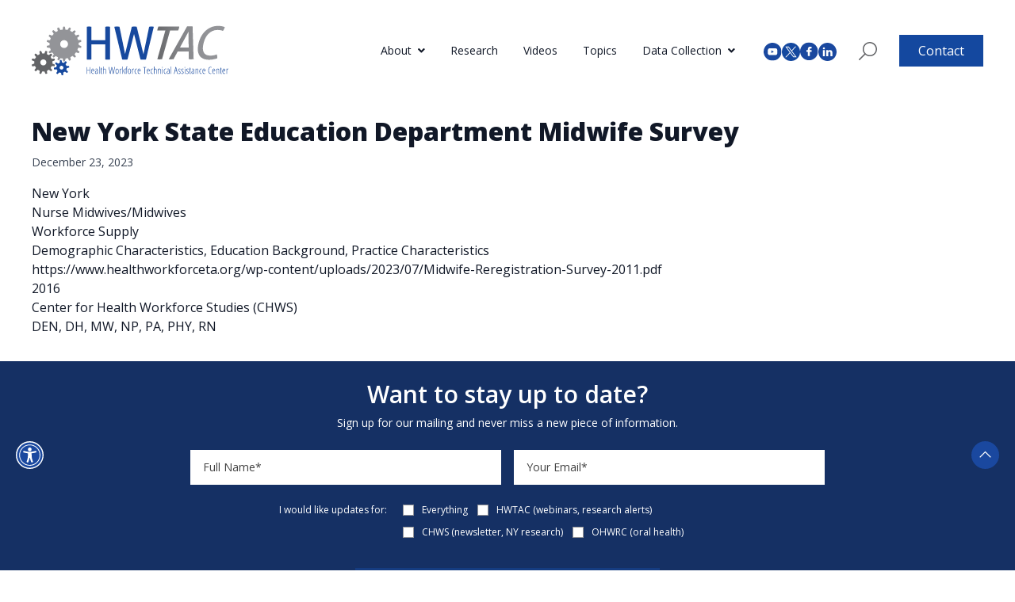

--- FILE ---
content_type: text/html; charset=UTF-8
request_url: https://www.healthworkforceta.org/global_search_item/new-york-state-education-department-midwife-survey/
body_size: 14145
content:
<!DOCTYPE html>
<html lang="en-US">

<head>
  <meta charset="UTF-8">
  <meta name="viewport" content="user-scalable=yes, initial-scale=1, maximum-scale=2, minimum-scale=1, width=device-width, height=device-height, target-densitydpi=device-dpi">
  <link rel="profile" href="http://gmpg.org/xfn/11">
  <link rel="pingback" href="https://www.healthworkforceta.org/xmlrpc.php">
  <link rel="preconnect" href="https://fonts.googleapis.com">
  <link rel="preconnect" href="https://fonts.gstatic.com" crossorigin>
  <link href="https://fonts.googleapis.com/css2?family=Open+Sans:ital,wght@0,300;0,400;0,500;0,600;0,700;0,800;1,300;1,400;1,500;1,600;1,700;1,800&display=swap" rel="stylesheet">
  <link href="https://use.fontawesome.com/releases/v5.15.4/css/all.css" rel="stylesheet" type="text/css">
  <meta name='robots' content='index, follow, max-image-preview:large, max-snippet:-1, max-video-preview:-1' />

	<!-- This site is optimized with the Yoast SEO plugin v26.4 - https://yoast.com/wordpress/plugins/seo/ -->
	<title>New York State Education Department Midwife Survey - HWTAC</title>
	<link rel="canonical" href="https://www.healthworkforceta.org/global_search_item/new-york-state-education-department-midwife-survey/" />
	<meta property="og:locale" content="en_US" />
	<meta property="og:type" content="article" />
	<meta property="og:title" content="New York State Education Department Midwife Survey - HWTAC" />
	<meta property="og:description" content="New YorkNurse Midwives/MidwivesWorkforce SupplyDemographic Characteristics, Education Background, Practice Characteristicshttps://www.healthworkforceta.org/wp-content/uploads/2023/07/Midwife-Reregistration-Survey-2011.pdf2016Center for Health Workforce Studies (CHWS)DEN, DH, MW, NP, PA, PHY, RN" />
	<meta property="og:url" content="https://www.healthworkforceta.org/global_search_item/new-york-state-education-department-midwife-survey/" />
	<meta property="og:site_name" content="HWTAC" />
	<meta property="article:publisher" content="https://www.facebook.com/centerforhealthworkforcestudies" />
	<meta name="twitter:card" content="summary_large_image" />
	<meta name="twitter:site" content="@CHWS_NY" />
	<script type="application/ld+json" class="yoast-schema-graph">{"@context":"https://schema.org","@graph":[{"@type":"WebPage","@id":"https://www.healthworkforceta.org/global_search_item/new-york-state-education-department-midwife-survey/","url":"https://www.healthworkforceta.org/global_search_item/new-york-state-education-department-midwife-survey/","name":"New York State Education Department Midwife Survey - HWTAC","isPartOf":{"@id":"https://www.healthworkforceta.org/#website"},"datePublished":"2023-12-23T17:21:09+00:00","breadcrumb":{"@id":"https://www.healthworkforceta.org/global_search_item/new-york-state-education-department-midwife-survey/#breadcrumb"},"inLanguage":"en-US","potentialAction":[{"@type":"ReadAction","target":["https://www.healthworkforceta.org/global_search_item/new-york-state-education-department-midwife-survey/"]}]},{"@type":"BreadcrumbList","@id":"https://www.healthworkforceta.org/global_search_item/new-york-state-education-department-midwife-survey/#breadcrumb","itemListElement":[{"@type":"ListItem","position":1,"name":"Home","item":"https://www.healthworkforceta.org/"},{"@type":"ListItem","position":2,"name":"New York State Education Department Midwife Survey"}]},{"@type":"WebSite","@id":"https://www.healthworkforceta.org/#website","url":"https://www.healthworkforceta.org/","name":"HWTAC","description":"","publisher":{"@id":"https://www.healthworkforceta.org/#organization"},"potentialAction":[{"@type":"SearchAction","target":{"@type":"EntryPoint","urlTemplate":"https://www.healthworkforceta.org/?s={search_term_string}"},"query-input":{"@type":"PropertyValueSpecification","valueRequired":true,"valueName":"search_term_string"}}],"inLanguage":"en-US"},{"@type":"Organization","@id":"https://www.healthworkforceta.org/#organization","name":"HWTAC","url":"https://www.healthworkforceta.org/","logo":{"@type":"ImageObject","inLanguage":"en-US","@id":"https://www.healthworkforceta.org/#/schema/logo/image/","url":"https://www.healthworkforceta.org/wp-content/uploads/2022/12/WHTAC-Logo.svg","contentUrl":"https://www.healthworkforceta.org/wp-content/uploads/2022/12/WHTAC-Logo.svg","width":248,"height":64,"caption":"HWTAC"},"image":{"@id":"https://www.healthworkforceta.org/#/schema/logo/image/"},"sameAs":["https://www.facebook.com/centerforhealthworkforcestudies","https://x.com/CHWS_NY"]}]}</script>
	<!-- / Yoast SEO plugin. -->



<script>
dataLayer = [{"title":"New York State Education Department Midwife Survey","author":"3lane","wordcount":30,"logged_in":"false","page_id":23934,"post_date":"2023-12-23 12:21:09","post_type":"global_search_item"}];
</script>
<script>(function(w,d,s,l,i){w[l]=w[l]||[];w[l].push({'gtm.start':
				new Date().getTime(),event:'gtm.js'});var f=d.getElementsByTagName(s)[0],
			j=d.createElement(s),dl=l!='dataLayer'?'&l='+l:'';j.async=true;j.src=
			'https://www.googletagmanager.com/gtm.js?id='+i+dl;f.parentNode.insertBefore(j,f);
		})(window,document,'script','dataLayer','GTM-MMPJBTF');</script><link rel='dns-prefetch' href='//challenges.cloudflare.com' />
<link rel='dns-prefetch' href='//cdn.jsdelivr.net' />
<link rel='dns-prefetch' href='//ajax.googleapis.com' />
<link rel="alternate" title="oEmbed (JSON)" type="application/json+oembed" href="https://www.healthworkforceta.org/wp-json/oembed/1.0/embed?url=https%3A%2F%2Fwww.healthworkforceta.org%2Fglobal_search_item%2Fnew-york-state-education-department-midwife-survey%2F" />
<link rel="alternate" title="oEmbed (XML)" type="text/xml+oembed" href="https://www.healthworkforceta.org/wp-json/oembed/1.0/embed?url=https%3A%2F%2Fwww.healthworkforceta.org%2Fglobal_search_item%2Fnew-york-state-education-department-midwife-survey%2F&#038;format=xml" />
<style id='wp-img-auto-sizes-contain-inline-css' type='text/css'>
img:is([sizes=auto i],[sizes^="auto," i]){contain-intrinsic-size:3000px 1500px}
/*# sourceURL=wp-img-auto-sizes-contain-inline-css */
</style>

<style id='wp-emoji-styles-inline-css' type='text/css'>

	img.wp-smiley, img.emoji {
		display: inline !important;
		border: none !important;
		box-shadow: none !important;
		height: 1em !important;
		width: 1em !important;
		margin: 0 0.07em !important;
		vertical-align: -0.1em !important;
		background: none !important;
		padding: 0 !important;
	}
/*# sourceURL=wp-emoji-styles-inline-css */
</style>
<link rel='stylesheet' id='wp-block-library-css' href='https://www.healthworkforceta.org/wp-includes/css/dist/block-library/style.min.css?ver=6.9' type='text/css' media='all' />
<style id='global-styles-inline-css' type='text/css'>
:root{--wp--preset--aspect-ratio--square: 1;--wp--preset--aspect-ratio--4-3: 4/3;--wp--preset--aspect-ratio--3-4: 3/4;--wp--preset--aspect-ratio--3-2: 3/2;--wp--preset--aspect-ratio--2-3: 2/3;--wp--preset--aspect-ratio--16-9: 16/9;--wp--preset--aspect-ratio--9-16: 9/16;--wp--preset--color--black: #000000;--wp--preset--color--cyan-bluish-gray: #abb8c3;--wp--preset--color--white: #ffffff;--wp--preset--color--pale-pink: #f78da7;--wp--preset--color--vivid-red: #cf2e2e;--wp--preset--color--luminous-vivid-orange: #ff6900;--wp--preset--color--luminous-vivid-amber: #fcb900;--wp--preset--color--light-green-cyan: #7bdcb5;--wp--preset--color--vivid-green-cyan: #00d084;--wp--preset--color--pale-cyan-blue: #8ed1fc;--wp--preset--color--vivid-cyan-blue: #0693e3;--wp--preset--color--vivid-purple: #9b51e0;--wp--preset--color--brand-blue: #14489f;--wp--preset--color--brand-blue-med: #153064;--wp--preset--color--brand-blue-light: #1A489F;--wp--preset--color--brand-blue-light-1: #385C9F;--wp--preset--color--brand-blue-dark: #102347;--wp--preset--color--brand-blue-soft: #D0DAEC;--wp--preset--color--brand-gray: #EEEEEE;--wp--preset--color--brand-gray-med: #939498;--wp--preset--color--brand-gray-light: #EDEFF3;--wp--preset--color--brand-gray-light-2: #EDEFF1;--wp--preset--color--brand-gray-dark: #636467;--wp--preset--color--brand-gray-dark-2: #535457;--wp--preset--color--brand-text-light: #424242;--wp--preset--gradient--vivid-cyan-blue-to-vivid-purple: linear-gradient(135deg,rgb(6,147,227) 0%,rgb(155,81,224) 100%);--wp--preset--gradient--light-green-cyan-to-vivid-green-cyan: linear-gradient(135deg,rgb(122,220,180) 0%,rgb(0,208,130) 100%);--wp--preset--gradient--luminous-vivid-amber-to-luminous-vivid-orange: linear-gradient(135deg,rgb(252,185,0) 0%,rgb(255,105,0) 100%);--wp--preset--gradient--luminous-vivid-orange-to-vivid-red: linear-gradient(135deg,rgb(255,105,0) 0%,rgb(207,46,46) 100%);--wp--preset--gradient--very-light-gray-to-cyan-bluish-gray: linear-gradient(135deg,rgb(238,238,238) 0%,rgb(169,184,195) 100%);--wp--preset--gradient--cool-to-warm-spectrum: linear-gradient(135deg,rgb(74,234,220) 0%,rgb(151,120,209) 20%,rgb(207,42,186) 40%,rgb(238,44,130) 60%,rgb(251,105,98) 80%,rgb(254,248,76) 100%);--wp--preset--gradient--blush-light-purple: linear-gradient(135deg,rgb(255,206,236) 0%,rgb(152,150,240) 100%);--wp--preset--gradient--blush-bordeaux: linear-gradient(135deg,rgb(254,205,165) 0%,rgb(254,45,45) 50%,rgb(107,0,62) 100%);--wp--preset--gradient--luminous-dusk: linear-gradient(135deg,rgb(255,203,112) 0%,rgb(199,81,192) 50%,rgb(65,88,208) 100%);--wp--preset--gradient--pale-ocean: linear-gradient(135deg,rgb(255,245,203) 0%,rgb(182,227,212) 50%,rgb(51,167,181) 100%);--wp--preset--gradient--electric-grass: linear-gradient(135deg,rgb(202,248,128) 0%,rgb(113,206,126) 100%);--wp--preset--gradient--midnight: linear-gradient(135deg,rgb(2,3,129) 0%,rgb(40,116,252) 100%);--wp--preset--font-size--small: 13px;--wp--preset--font-size--medium: 20px;--wp--preset--font-size--large: 36px;--wp--preset--font-size--x-large: 42px;--wp--preset--font-size--4-xl: Array;--wp--preset--spacing--20: 0.44rem;--wp--preset--spacing--30: 0.67rem;--wp--preset--spacing--40: 1rem;--wp--preset--spacing--50: 1.5rem;--wp--preset--spacing--60: 2.25rem;--wp--preset--spacing--70: 3.38rem;--wp--preset--spacing--80: 5.06rem;--wp--preset--shadow--natural: 6px 6px 9px rgba(0, 0, 0, 0.2);--wp--preset--shadow--deep: 12px 12px 50px rgba(0, 0, 0, 0.4);--wp--preset--shadow--sharp: 6px 6px 0px rgba(0, 0, 0, 0.2);--wp--preset--shadow--outlined: 6px 6px 0px -3px rgb(255, 255, 255), 6px 6px rgb(0, 0, 0);--wp--preset--shadow--crisp: 6px 6px 0px rgb(0, 0, 0);}:where(body) { margin: 0; }.wp-site-blocks > .alignleft { float: left; margin-right: 2em; }.wp-site-blocks > .alignright { float: right; margin-left: 2em; }.wp-site-blocks > .aligncenter { justify-content: center; margin-left: auto; margin-right: auto; }:where(.is-layout-flex){gap: 0.5em;}:where(.is-layout-grid){gap: 0.5em;}.is-layout-flow > .alignleft{float: left;margin-inline-start: 0;margin-inline-end: 2em;}.is-layout-flow > .alignright{float: right;margin-inline-start: 2em;margin-inline-end: 0;}.is-layout-flow > .aligncenter{margin-left: auto !important;margin-right: auto !important;}.is-layout-constrained > .alignleft{float: left;margin-inline-start: 0;margin-inline-end: 2em;}.is-layout-constrained > .alignright{float: right;margin-inline-start: 2em;margin-inline-end: 0;}.is-layout-constrained > .aligncenter{margin-left: auto !important;margin-right: auto !important;}.is-layout-constrained > :where(:not(.alignleft):not(.alignright):not(.alignfull)){margin-left: auto !important;margin-right: auto !important;}body .is-layout-flex{display: flex;}.is-layout-flex{flex-wrap: wrap;align-items: center;}.is-layout-flex > :is(*, div){margin: 0;}body .is-layout-grid{display: grid;}.is-layout-grid > :is(*, div){margin: 0;}body{padding-top: 0px;padding-right: 0px;padding-bottom: 0px;padding-left: 0px;}a:where(:not(.wp-element-button)){text-decoration: underline;}:root :where(.wp-element-button, .wp-block-button__link){background-color: #32373c;border-width: 0;color: #fff;font-family: inherit;font-size: inherit;font-style: inherit;font-weight: inherit;letter-spacing: inherit;line-height: inherit;padding-top: calc(0.667em + 2px);padding-right: calc(1.333em + 2px);padding-bottom: calc(0.667em + 2px);padding-left: calc(1.333em + 2px);text-decoration: none;text-transform: inherit;}.has-black-color{color: var(--wp--preset--color--black) !important;}.has-cyan-bluish-gray-color{color: var(--wp--preset--color--cyan-bluish-gray) !important;}.has-white-color{color: var(--wp--preset--color--white) !important;}.has-pale-pink-color{color: var(--wp--preset--color--pale-pink) !important;}.has-vivid-red-color{color: var(--wp--preset--color--vivid-red) !important;}.has-luminous-vivid-orange-color{color: var(--wp--preset--color--luminous-vivid-orange) !important;}.has-luminous-vivid-amber-color{color: var(--wp--preset--color--luminous-vivid-amber) !important;}.has-light-green-cyan-color{color: var(--wp--preset--color--light-green-cyan) !important;}.has-vivid-green-cyan-color{color: var(--wp--preset--color--vivid-green-cyan) !important;}.has-pale-cyan-blue-color{color: var(--wp--preset--color--pale-cyan-blue) !important;}.has-vivid-cyan-blue-color{color: var(--wp--preset--color--vivid-cyan-blue) !important;}.has-vivid-purple-color{color: var(--wp--preset--color--vivid-purple) !important;}.has-brand-blue-color{color: var(--wp--preset--color--brand-blue) !important;}.has-brand-blue-med-color{color: var(--wp--preset--color--brand-blue-med) !important;}.has-brand-blue-light-color{color: var(--wp--preset--color--brand-blue-light) !important;}.has-brand-blue-light-1-color{color: var(--wp--preset--color--brand-blue-light-1) !important;}.has-brand-blue-dark-color{color: var(--wp--preset--color--brand-blue-dark) !important;}.has-brand-blue-soft-color{color: var(--wp--preset--color--brand-blue-soft) !important;}.has-brand-gray-color{color: var(--wp--preset--color--brand-gray) !important;}.has-brand-gray-med-color{color: var(--wp--preset--color--brand-gray-med) !important;}.has-brand-gray-light-color{color: var(--wp--preset--color--brand-gray-light) !important;}.has-brand-gray-light-2-color{color: var(--wp--preset--color--brand-gray-light-2) !important;}.has-brand-gray-dark-color{color: var(--wp--preset--color--brand-gray-dark) !important;}.has-brand-gray-dark-2-color{color: var(--wp--preset--color--brand-gray-dark-2) !important;}.has-brand-text-light-color{color: var(--wp--preset--color--brand-text-light) !important;}.has-black-background-color{background-color: var(--wp--preset--color--black) !important;}.has-cyan-bluish-gray-background-color{background-color: var(--wp--preset--color--cyan-bluish-gray) !important;}.has-white-background-color{background-color: var(--wp--preset--color--white) !important;}.has-pale-pink-background-color{background-color: var(--wp--preset--color--pale-pink) !important;}.has-vivid-red-background-color{background-color: var(--wp--preset--color--vivid-red) !important;}.has-luminous-vivid-orange-background-color{background-color: var(--wp--preset--color--luminous-vivid-orange) !important;}.has-luminous-vivid-amber-background-color{background-color: var(--wp--preset--color--luminous-vivid-amber) !important;}.has-light-green-cyan-background-color{background-color: var(--wp--preset--color--light-green-cyan) !important;}.has-vivid-green-cyan-background-color{background-color: var(--wp--preset--color--vivid-green-cyan) !important;}.has-pale-cyan-blue-background-color{background-color: var(--wp--preset--color--pale-cyan-blue) !important;}.has-vivid-cyan-blue-background-color{background-color: var(--wp--preset--color--vivid-cyan-blue) !important;}.has-vivid-purple-background-color{background-color: var(--wp--preset--color--vivid-purple) !important;}.has-brand-blue-background-color{background-color: var(--wp--preset--color--brand-blue) !important;}.has-brand-blue-med-background-color{background-color: var(--wp--preset--color--brand-blue-med) !important;}.has-brand-blue-light-background-color{background-color: var(--wp--preset--color--brand-blue-light) !important;}.has-brand-blue-light-1-background-color{background-color: var(--wp--preset--color--brand-blue-light-1) !important;}.has-brand-blue-dark-background-color{background-color: var(--wp--preset--color--brand-blue-dark) !important;}.has-brand-blue-soft-background-color{background-color: var(--wp--preset--color--brand-blue-soft) !important;}.has-brand-gray-background-color{background-color: var(--wp--preset--color--brand-gray) !important;}.has-brand-gray-med-background-color{background-color: var(--wp--preset--color--brand-gray-med) !important;}.has-brand-gray-light-background-color{background-color: var(--wp--preset--color--brand-gray-light) !important;}.has-brand-gray-light-2-background-color{background-color: var(--wp--preset--color--brand-gray-light-2) !important;}.has-brand-gray-dark-background-color{background-color: var(--wp--preset--color--brand-gray-dark) !important;}.has-brand-gray-dark-2-background-color{background-color: var(--wp--preset--color--brand-gray-dark-2) !important;}.has-brand-text-light-background-color{background-color: var(--wp--preset--color--brand-text-light) !important;}.has-black-border-color{border-color: var(--wp--preset--color--black) !important;}.has-cyan-bluish-gray-border-color{border-color: var(--wp--preset--color--cyan-bluish-gray) !important;}.has-white-border-color{border-color: var(--wp--preset--color--white) !important;}.has-pale-pink-border-color{border-color: var(--wp--preset--color--pale-pink) !important;}.has-vivid-red-border-color{border-color: var(--wp--preset--color--vivid-red) !important;}.has-luminous-vivid-orange-border-color{border-color: var(--wp--preset--color--luminous-vivid-orange) !important;}.has-luminous-vivid-amber-border-color{border-color: var(--wp--preset--color--luminous-vivid-amber) !important;}.has-light-green-cyan-border-color{border-color: var(--wp--preset--color--light-green-cyan) !important;}.has-vivid-green-cyan-border-color{border-color: var(--wp--preset--color--vivid-green-cyan) !important;}.has-pale-cyan-blue-border-color{border-color: var(--wp--preset--color--pale-cyan-blue) !important;}.has-vivid-cyan-blue-border-color{border-color: var(--wp--preset--color--vivid-cyan-blue) !important;}.has-vivid-purple-border-color{border-color: var(--wp--preset--color--vivid-purple) !important;}.has-brand-blue-border-color{border-color: var(--wp--preset--color--brand-blue) !important;}.has-brand-blue-med-border-color{border-color: var(--wp--preset--color--brand-blue-med) !important;}.has-brand-blue-light-border-color{border-color: var(--wp--preset--color--brand-blue-light) !important;}.has-brand-blue-light-1-border-color{border-color: var(--wp--preset--color--brand-blue-light-1) !important;}.has-brand-blue-dark-border-color{border-color: var(--wp--preset--color--brand-blue-dark) !important;}.has-brand-blue-soft-border-color{border-color: var(--wp--preset--color--brand-blue-soft) !important;}.has-brand-gray-border-color{border-color: var(--wp--preset--color--brand-gray) !important;}.has-brand-gray-med-border-color{border-color: var(--wp--preset--color--brand-gray-med) !important;}.has-brand-gray-light-border-color{border-color: var(--wp--preset--color--brand-gray-light) !important;}.has-brand-gray-light-2-border-color{border-color: var(--wp--preset--color--brand-gray-light-2) !important;}.has-brand-gray-dark-border-color{border-color: var(--wp--preset--color--brand-gray-dark) !important;}.has-brand-gray-dark-2-border-color{border-color: var(--wp--preset--color--brand-gray-dark-2) !important;}.has-brand-text-light-border-color{border-color: var(--wp--preset--color--brand-text-light) !important;}.has-vivid-cyan-blue-to-vivid-purple-gradient-background{background: var(--wp--preset--gradient--vivid-cyan-blue-to-vivid-purple) !important;}.has-light-green-cyan-to-vivid-green-cyan-gradient-background{background: var(--wp--preset--gradient--light-green-cyan-to-vivid-green-cyan) !important;}.has-luminous-vivid-amber-to-luminous-vivid-orange-gradient-background{background: var(--wp--preset--gradient--luminous-vivid-amber-to-luminous-vivid-orange) !important;}.has-luminous-vivid-orange-to-vivid-red-gradient-background{background: var(--wp--preset--gradient--luminous-vivid-orange-to-vivid-red) !important;}.has-very-light-gray-to-cyan-bluish-gray-gradient-background{background: var(--wp--preset--gradient--very-light-gray-to-cyan-bluish-gray) !important;}.has-cool-to-warm-spectrum-gradient-background{background: var(--wp--preset--gradient--cool-to-warm-spectrum) !important;}.has-blush-light-purple-gradient-background{background: var(--wp--preset--gradient--blush-light-purple) !important;}.has-blush-bordeaux-gradient-background{background: var(--wp--preset--gradient--blush-bordeaux) !important;}.has-luminous-dusk-gradient-background{background: var(--wp--preset--gradient--luminous-dusk) !important;}.has-pale-ocean-gradient-background{background: var(--wp--preset--gradient--pale-ocean) !important;}.has-electric-grass-gradient-background{background: var(--wp--preset--gradient--electric-grass) !important;}.has-midnight-gradient-background{background: var(--wp--preset--gradient--midnight) !important;}.has-small-font-size{font-size: var(--wp--preset--font-size--small) !important;}.has-medium-font-size{font-size: var(--wp--preset--font-size--medium) !important;}.has-large-font-size{font-size: var(--wp--preset--font-size--large) !important;}.has-x-large-font-size{font-size: var(--wp--preset--font-size--x-large) !important;}.has-4-xl-font-size{font-size: var(--wp--preset--font-size--4-xl) !important;}
/*# sourceURL=global-styles-inline-css */
</style>

<link rel='stylesheet' id='contact-form-7-css' href='https://www.healthworkforceta.org/wp-content/plugins/contact-form-7/includes/css/styles.css?ver=6.1.3' type='text/css' media='all' />
<link rel='stylesheet' id='algolia-satellite-css' href='https://www.healthworkforceta.org/wp-content/plugins/search-with-typesense/assets/vendor/css/algolia-satellite.min.css?ver=96afa301c576ff4c500f' type='text/css' media='' />
<link rel='stylesheet' id='cm-typesense-frontend-style-css' href='https://www.healthworkforceta.org/wp-content/plugins/search-with-typesense/build/frontend/style-instant-search.css?ver=96afa301c576ff4c500f' type='text/css' media='' />
<link rel='stylesheet' id='jquery-ui-datepicker-style-css' href='//ajax.googleapis.com/ajax/libs/jqueryui/1.10.4/themes/smoothness/jquery-ui.css?ver=6.9' type='text/css' media='all' />
<link rel='stylesheet' id='select2-css' href='https://cdn.jsdelivr.net/npm/select2@4.1.0-rc.0/dist/css/select2.min.css?ver=6.9' type='text/css' media='all' />
<link rel='stylesheet' id='tailpress-css' href='https://www.healthworkforceta.org/wp-content/themes/hwtac/css/app.css?ver=1760586370' type='text/css' media='all' />
<script type="text/javascript" src="https://www.healthworkforceta.org/wp-includes/js/jquery/jquery.min.js?ver=3.7.1" id="jquery-core-js"></script>
<script type="text/javascript" src="https://www.healthworkforceta.org/wp-includes/js/jquery/jquery-migrate.min.js?ver=3.4.1" id="jquery-migrate-js"></script>
<script type="text/javascript" id="jquery-js-before">
/* <![CDATA[ */
var myThemeParams = {"HWTAC_TYPESENSE_SERVER":"typesense.healthworkforceta.org","HWTAC_TYPESENSE_SERVER_PORT":"443","HWTAC_TYPESENSE_SERVER_PROTOCOL":"https","HWTAC_TYPESENSE_API_KEY":"dJ8mbHLqOHIyzg2pPtDGEDFN09RF07g6vD6Ekr8ZNaVWdm97Wq"}
//# sourceURL=jquery-js-before
/* ]]> */
</script>
<script type="text/javascript" src="https://www.healthworkforceta.org/wp-content/themes/hwtac/js/vcollapse.js?ver=4.3.7" id="vcollapse-js"></script>
<script type="text/javascript" src="https://www.healthworkforceta.org/wp-content/themes/hwtac/js/jquery.repeater.min.js?ver=4.3.7" id="jquery-repeater-js"></script>
<script type="text/javascript" src="https://www.healthworkforceta.org/wp-content/themes/hwtac/js/jquery.conditional-fields.js?ver=4.3.7" id="jquery-conditional-fields-js"></script>
<script type="text/javascript" src="https://cdn.jsdelivr.net/npm/select2@4.1.0-rc.0/dist/js/select2.min.js?ver=6.9" id="select2-js"></script>
<link rel="https://api.w.org/" href="https://www.healthworkforceta.org/wp-json/" /><link rel="alternate" title="JSON" type="application/json" href="https://www.healthworkforceta.org/wp-json/wp/v2/global_search_item/23934" /><link rel="EditURI" type="application/rsd+xml" title="RSD" href="https://www.healthworkforceta.org/xmlrpc.php?rsd" />
<meta name="generator" content="WordPress 6.9" />
<link rel='shortlink' href='https://www.healthworkforceta.org/?p=23934' />
<link rel="icon" href="https://www.healthworkforceta.org/wp-content/uploads/2023/06/cropped-favicon-32x32.png" sizes="32x32" />
<link rel="icon" href="https://www.healthworkforceta.org/wp-content/uploads/2023/06/cropped-favicon-192x192.png" sizes="192x192" />
<link rel="apple-touch-icon" href="https://www.healthworkforceta.org/wp-content/uploads/2023/06/cropped-favicon-180x180.png" />
<meta name="msapplication-TileImage" content="https://www.healthworkforceta.org/wp-content/uploads/2023/06/cropped-favicon-270x270.png" />
		<style type="text/css" id="wp-custom-css">
			#mailing-list .cf7-cf-turnstile iframe {
	    margin: 25px auto 0 auto;
}

.page-id-24106 #mailing-list {
	display:none;
}


.page-id-24106 .wpcf7 form.sent .wpcf7-response-output {
    border-color: #fff !important;
    text-align: center;
}		</style>
		</head>

<body class="wp-singular global_search_item-template-default single single-global_search_item postid-23934 wp-custom-logo wp-theme-hwtac relative bg-white text-gray-900 antialiased page-new-york-state-education-department-midwife-survey new-york-state-education-department-midwife-survey">

  <!-- Skip links for accessibility -->
  <div class="skip-links">
    <a href="#content" class="skip-link screen-reader-text">Skip to content</a>
    <a href="#primary-menu" class="skip-link screen-reader-text">Skip to navigation</a>
    <a href="#colophon" class="skip-link screen-reader-text">Skip to footer</a>
  </div>

  
  <div id="page" class="min-h-screen flex flex-col">

        <header class="main-header bottom-triangle-short w-full left-0 z-9999 bg-white" role="banner">

      <div class="mx-auto container">
        <div class="lg:flex lg:items-center py-8 relative">
          <div class="flex justify-between items-center">
            <div class="max-w-[12rem] lg:max-w-[8rem] xl:max-w-full">
                              <a href="https://www.healthworkforceta.org/" class="custom-logo-link" rel="home"><img width="248" height="64" src="https://www.healthworkforceta.org/wp-content/uploads/2022/12/WHTAC-Logo.svg" class="custom-logo" alt="HWTAC" decoding="async" /></a>                          </div>

            <div class="lg:hidden">
              <a href="#" aria-label="Toggle navigation" id="primary-menu-toggle">
                <svg viewBox="0 0 20 20" class="inline-block w-6 h-6" version="1.1" xmlns="http://www.w3.org/2000/svg" xmlns:xlink="http://www.w3.org/1999/xlink">
                  <g stroke="none" stroke-width="1" fill="currentColor" fill-rule="evenodd">
                    <g id="icon-shape">
                      <path d="M0,3 L20,3 L20,5 L0,5 L0,3 Z M0,9 L20,9 L20,11 L0,11 L0,9 Z M0,15 L20,15 L20,17 L0,17 L0,15 Z" id="Combined-Shape"></path>
                    </g>
                  </g>
                </svg>
              </a>
            </div>
          </div>

          <div id="primary-menu" class="hidden lg:block lg:ml-auto pt-8 lg:pt-0"><ul id="menu-menu-1" class="lg:flex lg:items-center lg:-mx-4"><li id="menu-item-96" class="menu-item menu-item-type-post_type menu-item-object-page menu-item-has-children menu-item-96 lg:mx-4 lg:relative lg:py-2 group lg:text-sm"><a href="https://www.healthworkforceta.org/about/">About</a>
<ul class="sub-menu ml-4 lg:ml-0 lg:hidden group-hover:block lg:absolute lg:left-0 lg:top-full lg:w-max bg-white lg:border-t-2 border-brand-blue lg:shadow z-10">
	<li id="menu-item-14647" class="menu-item menu-item-type-post_type menu-item-object-page menu-item-14647"><a href="https://www.healthworkforceta.org/about/">About HWTAC</a></li>
	<li id="menu-item-24207" class="menu-item menu-item-type-post_type menu-item-object-page menu-item-24207"><a href="https://www.healthworkforceta.org/about-the-hwrc-program/">About the HWRCs</a></li>
	<li id="menu-item-179" class="menu-item menu-item-type-post_type menu-item-object-page menu-item-179"><a href="https://www.healthworkforceta.org/projects/">Projects</a></li>
	<li id="menu-item-98" class="menu-item menu-item-type-post_type menu-item-object-page menu-item-98"><a href="https://www.healthworkforceta.org/about/staff/">Staff</a></li>
	<li id="menu-item-97" class="menu-item menu-item-type-post_type menu-item-object-page menu-item-97"><a href="https://www.healthworkforceta.org/about/expert-workgroup/">Expert Workgroup</a></li>
</ul>
</li>
<li id="menu-item-505" class="menu-item menu-item-type-post_type menu-item-object-page menu-item-505 lg:mx-4 lg:relative lg:py-2 group lg:text-sm"><a href="https://www.healthworkforceta.org/research/">Research</a></li>
<li id="menu-item-500" class="menu-item menu-item-type-post_type menu-item-object-page menu-item-500 lg:mx-4 lg:relative lg:py-2 group lg:text-sm"><a href="https://www.healthworkforceta.org/videos/">Videos</a></li>
<li id="menu-item-211" class="menu-item menu-item-type-post_type menu-item-object-page menu-item-211 lg:mx-4 lg:relative lg:py-2 group lg:text-sm"><a href="https://www.healthworkforceta.org/topics/">Topics</a></li>
<li id="menu-item-501" class="menu-item menu-item-type-post_type menu-item-object-page menu-item-has-children menu-item-501 lg:mx-4 lg:relative lg:py-2 group lg:text-sm"><a href="https://www.healthworkforceta.org/data-collection-inventory/">Data Collection</a>
<ul class="sub-menu ml-4 lg:ml-0 lg:hidden group-hover:block lg:absolute lg:left-0 lg:top-full lg:w-max bg-white lg:border-t-2 border-brand-blue lg:shadow z-10">
	<li id="menu-item-14650" class="menu-item menu-item-type-post_type menu-item-object-page menu-item-14650"><a href="https://www.healthworkforceta.org/data-collection-inventory/">Browse States</a></li>
	<li id="menu-item-14659" class="menu-item menu-item-type-post_type menu-item-object-page menu-item-14659"><a href="https://www.healthworkforceta.org/survey-examples/">Survey Examples</a></li>
</ul>
</li>
</ul></div>
          <div class="ml-9 hidden lg:flex gap-x-2 items-center">
            <a href="https://www.youtube.com/c/HealthWorkforceTechnicalAssistanceCenter" target="_blank" aria-label="youtube (opens in a new tab)">
              <img class="inline" src="https://www.healthworkforceta.org/wp-content/themes/hwtac/resources/img/header-youtube.svg" width=23 height=24 alt="youtube" />
            </a>
            <a href="https://twitter.com/CHWS_NY" target="_blank" aria-label="twitter (opens in a new tab)">
              <img class="inline" src="https://www.healthworkforceta.org/wp-content/themes/hwtac/resources/img/header-twitter.svg" width=23 height=24 alt="twitter" />
            </a>
            <a href="https://www.facebook.com/centerforhealthworkforcestudies" target="_blank" aria-label="facebook (opens in a new tab)">
              <img class="inline" src="https://www.healthworkforceta.org/wp-content/themes/hwtac/resources/img/header-facebook.svg" width=23 height=24 alt="facebook" />
            </a>
            <a href="https://www.linkedin.com/company/center-for-health-workforce-studies" target="_blank" aria-label="instagram (opens in a new tab)">
              <img class="inline" src="https://www.healthworkforceta.org/wp-content/themes/hwtac/resources/img/linkedin-round-icon.svg" width=23 height=23 alt="instagram" />
            </a>
            <a class="ml-7" href="/search">
              <div class="flex items-center justify-center">
                <img class="inline" src="https://www.healthworkforceta.org/wp-content/themes/hwtac/resources/img/HWTAC-Icon-Search.svg" width=23 height=23 alt="search" />
              </div>
            </a>
          </div>

          <div class="lg:ml-7 hidden lg:block" id="left-menu">
            <a class="block lg:inline-block py-2 lg:px-3 xl:px-6 lg:bg-brand-blue lg:text-white" href="/contact/">Contact</a>
                      </div>
        </div>
      </div>
    </header>
    <div id="content" class="site-content flex-grow">

      
      <main>

	<div class="container my-8 mx-auto">

	
		
			<article id="post-23934" class="post-23934 global_search_item type-global_search_item status-publish hentry">

	<header class="entry-header mb-4">
		<h1 class="entry-title text-2xl lg:text-4xl font-extrabold leading-tight mb-1"><a href="https://www.healthworkforceta.org/global_search_item/new-york-state-education-department-midwife-survey/" rel="bookmark">New York State Education Department Midwife Survey</a></h1>		<time datetime="2023-12-23T12:21:09-05:00" itemprop="datePublished" class="text-sm text-gray-700">December 23, 2023</time>
	</header>

	<div class="entry-content">
		<p>New York<br />Nurse Midwives/Midwives<br />Workforce Supply<br />Demographic Characteristics, Education Background, Practice Characteristics<br />https://www.healthworkforceta.org/wp-content/uploads/2023/07/Midwife-Reregistration-Survey-2011.pdf<br />2016<br />Center for Health Workforce Studies (CHWS)<br />DEN, DH, MW, NP, PA, PHY, RN</p>
<p></p>

			</div>

</article>

			
		
	
	</div>

</main>


</div>


<div id="mailing-list" class="pt-6 pb-8 bg-brand-blue-med text-white">
    <div class="container mx-auto px-4">
        <div class="max-w-[50rem] mx-auto">
			
<div class="wpcf7 no-js" id="wpcf7-f122-o1" lang="en-US" dir="ltr" data-wpcf7-id="122">
<div class="screen-reader-response"><p role="status" aria-live="polite" aria-atomic="true"></p> <ul></ul></div>
<form action="/global_search_item/new-york-state-education-department-midwife-survey/#wpcf7-f122-o1" method="post" class="wpcf7-form init" aria-label="Contact form" novalidate="novalidate" data-status="init">
<fieldset class="hidden-fields-container"><input type="hidden" name="_wpcf7" value="122" /><input type="hidden" name="_wpcf7_version" value="6.1.3" /><input type="hidden" name="_wpcf7_locale" value="en_US" /><input type="hidden" name="_wpcf7_unit_tag" value="wpcf7-f122-o1" /><input type="hidden" name="_wpcf7_container_post" value="0" /><input type="hidden" name="_wpcf7_posted_data_hash" value="" />
</fieldset>
<div class="wpcf7-turnstile cf-turnstile" data-sitekey="0x4AAAAAACAN0uU5mWBIX3lD" data-response-field-name="_wpcf7_turnstile_response"></div>

<p class="text-3xl font-semibold text-white text-center">Want to stay up to date?
</p>
<p class="mt-2 text-sm text-white text-center">Sign up for our mailing and never miss a new piece of information.
</p>
<div class="form-input-wrap">
	<div class="form-input-field">
		<p><span class="wpcf7-form-control-wrap" data-name="your-name"><input size="40" maxlength="400" class="wpcf7-form-control wpcf7-text wpcf7-validates-as-required" autocomplete="name" aria-required="true" aria-invalid="false" placeholder="Full Name*" value="" type="text" required="true"  name="your-name" /></span>
		</p>
	</div>
	<div class="form-input-field">
		<p><span class="wpcf7-form-control-wrap" data-name="your-email"><input size="40" maxlength="400" class="wpcf7-form-control wpcf7-email wpcf7-validates-as-required wpcf7-text wpcf7-validates-as-email" autocomplete="email" aria-required="true" aria-invalid="false" placeholder="Your Email*" value="" type="email" required="true"  name="your-email" /></span>
		</p>
	</div>
</div>
<div class="form-check-wrap">
	<p class="form-check-title text-xs">I would like updates for:
	</p>
	<div class="form-check-field">
		<p><span class="wpcf7-form-control-wrap" data-name="your-updates"><span class="wpcf7-form-control wpcf7-checkbox wpcf7-validates-as-required"><span class="wpcf7-list-item first"><label><input type="checkbox" name="your-updates[]" value="Everything" /><span class="wpcf7-list-item-label">Everything</span></label></span><span class="wpcf7-list-item"><label><input type="checkbox" name="your-updates[]" value="HWTAC (webinars, research alerts)" /><span class="wpcf7-list-item-label">HWTAC (webinars, research alerts)</span></label></span><span class="wpcf7-list-item"><label><input type="checkbox" name="your-updates[]" value="CHWS (newsletter, NY research)" /><span class="wpcf7-list-item-label">CHWS (newsletter, NY research)</span></label></span><span class="wpcf7-list-item last"><label><input type="checkbox" name="your-updates[]" value="OHWRC (oral health)" /><span class="wpcf7-list-item-label">OHWRC (oral health)</span></label></span></span></span>
		</p>
	</div>
</div>
<div class="form-footer">
	<p><div class="cf7-cf-turnstile" style="margin-top: 0px; margin-bottom: -15px;"> <div id="cf-turnstile-cf7-2344193211" class="cf-turnstile" data-callback="turnstileCF7Callback" data-sitekey="0x4AAAAAAAP-lsOQ1LWXp6w3" data-theme="light" data-language="auto" data-size="normal" data-retry="auto" data-retry-interval="1000" data-action="contact-form-7" data-appearance="interaction-only"></div> <style>.wpcf7-submit { pointer-events: none; opacity: 0.5; }</style> <script>document.addEventListener("DOMContentLoaded", function() { setTimeout(function(){ var e=document.getElementById("cf-turnstile-cf7-2344193211"); e&&!e.innerHTML.trim()&&(turnstile.remove("#cf-turnstile-cf7-2344193211"), turnstile.render("#cf-turnstile-cf7-2344193211", {sitekey:"0x4AAAAAAAP-lsOQ1LWXp6w3"})); }, 0); });</script> <style>#cf-turnstile-cf7-2344193211 iframe { margin-bottom: 15px; }</style> <script>document.addEventListener("DOMContentLoaded",function(){document.querySelectorAll('.wpcf7-form').forEach(function(e){e.addEventListener('submit',function(){if(document.getElementById('cf-turnstile-cf7-2344193211')){setTimeout(function(){turnstile.reset('#cf-turnstile-cf7-2344193211');},1000)}})})});</script> </div><br/><input class="wpcf7-form-control wpcf7-submit has-spinner" type="submit" value="Subscribe" />
	</p>
</div><div class="wpcf7-response-output" aria-hidden="true"></div>
</form>
</div>
            <div class="thank-you-message hidden items-center justify-center flex-col h-[252px]">
                <h3 class="font-semibold text-white text-xl mb-3">
					Thank you for signing up                </h3>
                <div class="text-base text-white max-w-xl mx-auto">
					You will soon be receiving the latest news and updates straight to your inbox.                </div>
            </div>
        </div>
    </div>
</div>

<footer id="colophon" class="site-footer relative py-9 bg-brand-blue-dark" role="contentinfo">
	
    <div class="container mx-auto text-sm text-white flex flex-wrap items-center sm:items-start justify-between flex-col sm:flex-row gap-y-8 text-center sm:text-left">
        <div>
            <a href="/"><img class="inline"
                             src="https://www.healthworkforceta.org/wp-content/themes/hwtac/resources/img/HWTAC-Logo-White.svg"
                             width=270 alt="HWTAC"/></a>
        </div>
        <div class="inline-flex">
            <div class="ml-1 max-w-[25rem]">
           <span class="leading-relaxed">
              <span class="font-semibold">Health Workforce Technical Assistance Center</span><br/>
              @ The Center for Health Workforce Studies<br/>
              College of Integrated Health Sciences<br/>
              University at Albany, State University of New York<br/>
              Pine Bush 316, 1400 Washington Avenue<br/>
              Albany, NY 12222
          </span>
                <div class="mt-2">
                    <a href="mailto:info@healthworkforceta.org" class="font-semibold ml-0" target="_blank" aria-label="Send email to info@healthworkforceta.org (opens in a new tab)">info@healthworkforceta.org</a>
                </div>
            </div>

        </div>
        <div>
            <a href="https://www.chwsny.org/" target="_blank">
                <img class="inline"
                     src="https://www.healthworkforceta.org/wp-content/themes/hwtac/resources/img/CHWS & CIHS White Lockup Stacked.svg"
                     width=230 alt="CHWS"/>
            </a>
        </div>
        <div>
            <div>
                <a href="/submit-a-research-alert/">Submit a Research Alert</a>
            </div>
            <div class="mt-2">
                <a href="/disclaimer/">Disclaimer</a>
            </div>
            <div class="mt-2">
                <a href="/privacy-policy/">Privacy Policy</a>
            </div>
            <div class="mt-4 flex justify-center sm:justify-start gap-x-2">
                <a href="https://www.youtube.com/c/HealthWorkforceTechnicalAssistanceCenter" target="_blank" rel="noopener" aria-label="YouTube (opens in a new tab)">
                    <img class="inline"
                         src="https://www.healthworkforceta.org/wp-content/themes/hwtac/resources/img/footer-youtube.svg"
                         width=23 height=23 alt="youtube"/>
                </a>
                <a href="https://twitter.com/CHWS_NY" target="_blank" aria-label="Twitter (opens in a new tab)">
                    <img class="inline"
                         src="https://www.healthworkforceta.org/wp-content/themes/hwtac/resources/img/footer-twitter.svg"
                         width=23 height=23 alt="twitter"/>
                </a>
                <a href="https://www.facebook.com/centerforhealthworkforcestudies" rel="noopener" aria-label="Facebook (opens in a new tab)">
                    <img class="inline"
                         src="https://www.healthworkforceta.org/wp-content/themes/hwtac/resources/img/footer-facebook.svg"
                         width=23 height=23 alt="facebook"/>
                </a>
                <a href="https://www.linkedin.com/company/center-for-health-workforce-studies" target="_blank" rel="noopener" aria-label="LinkedIn (opens in a new tab)">
                    <img class="inline"
                         src="https://www.healthworkforceta.org/wp-content/themes/hwtac/resources/img/linkedin-round-icon-footer.svg"
                         width=23 height=23 alt="instagram"/>
                </a>
            </div>
        </div>
    </div>

    <span tabindex="0" class="a11y-toggle fixed left-2 sm:left-5 bottom-4 sm:bottom-32 cursor-pointer" id="accessibility" role="button" aria-label="Accessibility Tools">
    <img class="inline" src="https://www.healthworkforceta.org/wp-content/themes/hwtac/resources/img/accessibility.svg"
         width=35 height=35 alt="accessibility"/>
  </span>
    <div class="a11y-menu z-50 fixed left-5 bottom-44 pl-6 pr-2 pt-4 pb-6 bg-brand-blue-light transition-all duration-500 ease-in-out"
         id="a11y-menu" aria-labelledby="a11y-menu-title" aria-hidden="true">
        <h3 id="a11y-menu-title" class="text-lg font-semibold text-white">
            Accessibility Tools
        </h3>
        <div class="mt-6 a11y-menu-inner relative pr-4 overflow-y-auto max-h-[20rem]">
            <div class="a11y-buttons grid grid-cols-2 gap-3">
                <button class="a11y-color-contrast a11y-setting relative w-24 p-3 bg-[#f5f5f5] text-center"
                        type="button" data-setting="colorContrast">
                    <img class="a11y-setting-icon inline"
                         src="https://www.healthworkforceta.org/wp-content/themes/hwtac/resources/img/accessibility-contrast.svg"
                         width="24" height="24" alt="Color contrast"/>
                    <div class="mt-2 text-xs">
                        Color<br/>Contrast
                    </div>
                    <span class="absolute right-1 bottom-1 far fa-check-circle"></span>
                </button>
                <button class="a11y-highlight-links a11y-setting relative w-24 p-3 bg-[#f5f5f5] text-center"
                        type="button" data-setting="highlightLinks">
                    <img class="a11y-setting-icon inline"
                         src="https://www.healthworkforceta.org/wp-content/themes/hwtac/resources/img/accessibility-highlightlinks.svg"
                         width="24" height="24" alt="Highlight links"/>
                    <div class="mt-2 text-xs">
                        Highlight<br/>Links
                    </div>
                    <span class="absolute right-1 bottom-1 far fa-check-circle"></span>
                </button>
                <button class="a11y-text-size a11y-setting relative w-24 p-2 bg-[#f5f5f5] text-center" type="button"
                        data-setting="textSize">
                    <img class="a11y-setting-icon inline"
                         src="https://www.healthworkforceta.org/wp-content/themes/hwtac/resources/img/accessibility-biggertext.svg"
                         width="24" height="24" alt="Text size"/>
                    <div class="mt-2 text-xs">
                        Text<br/>Size
                    </div>
                    <div class="flex justify-between items-center hidden">
                        <div class="h-2 flex-1 mr-2 2xl:mr-4 bg-brand-gray">
                            <div class="a11y-setting-bar h-2 bg-brand-navy"></div>
                        </div>
                    </div>
                    <span class="absolute right-1 bottom-1 far fa-check-circle"></span>
                </button>
                <button class="a11y-letter-spacing a11y-setting relative w-24 p-2 bg-[#f5f5f5] text-center"
                        type="button" data-setting="letterSpacing">
                    <img class="a11y-setting-icon inline"
                         src="https://www.healthworkforceta.org/wp-content/themes/hwtac/resources/img/accessibility-letterspacing.svg"
                         width="24" height="24" alt="Letter spacing"/>
                    <div class="mt-2 text-xs">
                        Letter<br/>Spacing
                    </div>
                    <div class="flex justify-between items-center hidden">
                        <div class="h-2 flex-1 mr-2 2xl:mr-4 bg-brand-gray">
                            <div class="a11y-setting-bar h-2 bg-brand-navy"></div>
                        </div>
                    </div>
                    <span class="absolute right-1 bottom-1 far fa-check-circle"></span>
                </button>
                <button class="a11y-pause-animations a11y-setting relative w-24 p-2 bg-[#f5f5f5] text-center"
                        type="button" data-setting="pauseAnimations">
                    <img class="a11y-setting-icon inline"
                         src="https://www.healthworkforceta.org/wp-content/themes/hwtac/resources/img/accessibility-pauseanimations.svg"
                         width="24" height="24" alt="Pause animations"/>
                    <div class="mt-2 text-xs">
                        Pause<br/>Animations
                    </div>
                    <span class="absolute right-1 bottom-1 far fa-check-circle"></span>
                </button>
                <button class="a11y-cursor-size a11y-setting relative w-24 p-2 bg-[#f5f5f5] text-center" type="button"
                        data-setting="cursorSize">
                    <img class="a11y-setting-icon inline"
                         src="https://www.healthworkforceta.org/wp-content/themes/hwtac/resources/img/accessibility-cursor.svg"
                         width="18" height="24" alt="Cursor size"/>
                    <div class="mt-2 text-xs">
                        Cursor<br/>Size
                    </div>
                    <div class="flex justify-between items-center hidden">
                        <div class="h-2 flex-1 mr-2 2xl:mr-4 bg-brand-gray">
                            <div class="a11y-setting-bar h-2 bg-brand-navy"></div>
                        </div>
                    </div>
                    <span class="absolute right-1 bottom-1 far fa-check-circle"></span>
                </button>
            </div>
            <div class="a11y-reset-container flex justify-end hidden">
                <button class="a11y-reset-all px-6 py-2 border-none bg-brand-navy text-sm 2xl:text-xl font-medium text-white"
                        type="button">
                    RESET ALL
                </button>
            </div>
        </div>
        <button type="button" class="a11y-close absolute top-4 right-4">
            <img src="https://www.healthworkforceta.org/wp-content/themes/hwtac/resources/img/accessibility-close.svg"
                 width="26" height="26" alt="Close"/>
        </button>
    </div>

    <span tabindex="0" class="fixed right-2 sm:right-5 bottom-4 sm:bottom-32 cursor-pointer" id="back-to-top" role="button">
    <img class="inline" src="https://www.healthworkforceta.org/wp-content/themes/hwtac/resources/img/back-to-top.svg" width=35
         height=35 alt="back-to-top"/>
  </span>
</footer>

</div>

<script type="speculationrules">
{"prefetch":[{"source":"document","where":{"and":[{"href_matches":"/*"},{"not":{"href_matches":["/wp-*.php","/wp-admin/*","/wp-content/uploads/*","/wp-content/*","/wp-content/plugins/*","/wp-content/themes/hwtac/*","/*\\?(.+)"]}},{"not":{"selector_matches":"a[rel~=\"nofollow\"]"}},{"not":{"selector_matches":".no-prefetch, .no-prefetch a"}}]},"eagerness":"conservative"}]}
</script>
<script type="text/html" id="tmpl-cmswt-Result-itemTemplate--default">
    <# if(data.taxonomy === undefined){ #>
    <div class="hit-header">
        <# var imageHTML = '';
        if(data.post_thumbnail_html !== undefined && data.post_thumbnail_html !== ''){
        imageHTML = data.post_thumbnail_html
        }else if(data.post_thumbnail !== undefined && data.post_thumbnail !== ''){
        imageHTML = `<img src="${data.post_thumbnail}"
                          alt="${data.post_title}"
                          class="ais-Hit-itemImage"
        />`
        }
        else{
        imageHTML = `<img src="https://www.healthworkforceta.org/wp-content/plugins/search-with-typesense/assets/images/placeholder-300x300.jpg"
                          alt="${data.post_title}"
                          class="ais-Hit-itemImage"
        />`
        }
        #>
        <# if(imageHTML !== ''){ #>
        <a href="{{{data._highlightResult.permalink.value}}}" class="hit-header--link" rel="nofollow noopener">{{{imageHTML}}}</a>
        <# } #>
    </div>
    <# } #>
    <div class="hit-content">
        <# if(data._highlightResult.permalink !== undefined ) { #>
        <a href="{{{data._highlightResult.permalink.value}}}" class="hit-contentLink" rel="nofollow noopener"><h5 class="title">
                {{{data.formatted.post_title}}}</h5></a>
        <# } #>
        <# if( data.post_type === 'post' ) { #>
        <div class="hit-meta">
            <span class="posted-by">
                By {{data.post_author}}
            </span>
            <span class="posted-on">
                <time datetime="">{{data.formatted.postedDate}}</time>
            </span>
            <# if ( Object.keys(data.formatted.cats).length > 0 ) { #>
            <div class="hit-cats">
                <# for ( let key in data.formatted.cats ) { #>
                <div class="hit-cat"><a href="{{{data.formatted.cats[key]}}}">{{{key}}}</a>,</div>
                <# } #>
            </div>
            <# } #>
        </div>
        <# } #>
        <div class="hit-description">{{{data.formatted.post_content}}}</div>
        <div class="hit-link">
            <a href="{{data.permalink}}">Read More...</a>
        </div>
    </div>
</script><script type="text/html" id="tmpl-cmswt-NoSearchResults-default">
    <div class="cmswt-noSearchResults cmswt-NoSearchResults-default">
		No results found    </div>
</script><script type="text/html" id="tmpl-cm-autocomplete">
    <div class="aa-ItemWrapper">
        <div class="aa-ItemContent">
            <div class="aa-ItemIcon aa-ItemIcon--alignTop">
                <# if ( data.document.post_thumbnail !== '' && data.document.post_thumbnail !== undefined ) { #>
                <img
                        src="{{{data.document.post_thumbnail}}}"
                        alt="{{data.document.post_title}}"
                        width="40"
                        height="40"
                />
                <# } else { #>
                <img
                        src="https://www.healthworkforceta.org/wp-content/plugins/search-with-typesense/assets/placeholder.jpg"
                        alt="{{data.document.post_title}}"
                        width="40"
                        height="40"
                />
                <# } #>

            </div>
            <div class="aa-ItemContentBody">
                <div class="aa-ItemContentTitle">
                    {{{data.formatted.post_title}}}
                </div>
                <div class="aa-ItemContentDescription">
                    {{data.formatted.sliced_content}}
                </div>
            </div>

        </div>
    </div>
</script><script type="text/html" id="tmpl-cm-autocomplete-header">
    <h5>{{{data.name}}}</h5>
</script><script type="text/html"
        id="tmpl-cm-autocomplete-no-results-found">No Results Found</script>    <script type="text/html" id="tmpl-cmswt-Result-itemTemplate--project">
        <div class="py-10 px-5 border-b border-brand-gray-light">
            <h5 class="font-semibold text-brand-blue-light"><a target="_blank" href="{{data.permalink}}">{{{data.formatted.post_title}}}</a>
            </h5>
            <div class="text-sm text-black" style="margin-top:12px">{{{data.post_content}}}</div>
        </div>
    </script>
        <script type="text/html" id="tmpl-cmswt-Result-itemTemplate--research_alert">
        <div class="pt-7 w-full border-t border-black/[0.08]">
            <div class="w-full flex flex-col sm:flex-row gap-y-4 items-start mb-7">
                <div class="flex-1 sm:pr-6">
                    <h5 class="font-semibold leading-normal text-brand-blue-light">
                        <a target="_blank" href="{{data.permalink}}">{{{data.formatted.post_title}}}</a>
                    </h5>
                    <# const date = new Date(data.publication_date || data.post_date).toLocaleDateString('en-us', { year: 'numeric' }) #>
                    <div class="mt-4 text-brand-gray-dark text-sm font-semibold">{{{date}}}</div>
                </div>
                <div class="sm:basis-44 sm:mr-6 text-sm text-brand-blue-light">
                    <# if (data.research_centers) { #>
                    <# for (const v of data.research_centers) { #>
                    {{{v.split('|')[0]}}}
                    <# } #>
                    <# } #>
                </div>
                <div class="sm:basis-44 sm:mr-4 text-sm text-brand-blue-light">
                    <# if (data.contributor_types) { #>
                    <# for (const v of data.contributor_types) { #>
                    {{{v.split('|')[0]}}}
                    <# } #>
                    <# } #>
                </div>
                <div class="sm:basis-52 leading-none">
                    <# if (data.topics) { #>
                    <# for (const t of data.topics) { #>
                    <div class="inline-flex py-1 px-2 mb-2 bg-brand-blue text-xs leading-none text-white">
                        {{{t.split('|')[0]}}}
                    </div>
                    <# } #>
                    <# } #>
                </div>
            </div>
        </div>
    </script>
        <script type="text/html" id="tmpl-cmswt-Result-itemTemplate--survey">
        <div class="pt-7 w-full border-t border-black/[0.08]">
            <div class="w-full flex flex-col sm:flex-row gap-y-4 items-start mb-7">
                <div class="flex-1 sm:pr-6">
                    <h5 class="font-semibold leading-normal text-brand-blue-light">
                        <a target="_blank" href="{{data.url}}">{{{data.formatted.post_title}}}</a>
                    </h5>
                    <# const date = new Date(data.post_date).toLocaleDateString('en-us', { year: 'numeric' }) #>
                    <div class="mt-4 text-brand-gray-dark text-sm font-semibold">{{{data.year || date}}}</div>
                </div>
                <div class="sm:basis-44 sm:mr-6 text-sm text-brand-blue-light">
                    <# if (data.profession) { #>
                    <# for (let i = 0; i < data.profession.length; i++) { #>
                    {{{data.profession[i].split('|')[0]}}}<# if (i !== data.profession.length - 1) { #>, <# } #>
                    <# } #>
                    <# } #>
                </div>
                <div class="sm:basis-44 sm:mr-4 text-sm text-brand-blue-light">
                    {{{data.survey_type}}}
                </div>
                <div class="sm:basis-52 leading-none">
                    <# if (data.information) { #>
                    <# for (const t of data.information) { #>
                    <div class="inline-flex py-1 px-2 mb-2 bg-brand-blue text-xs leading-none text-white">
                        {{{t.split('|')[0]}}}
                    </div>
                    <# } #>
                    <# } #>
                </div>
            </div>
        </div>
    </script>
        <script type="text/html" id="tmpl-cmswt-Result-itemTemplate--publication">
        <div class="pt-7 w-full border-t border-black/[0.08]">
            <div class="w-full flex flex-col sm:flex-row gap-y-4 items-start mb-7">
                <div class="flex-1 sm:pr-6">
                    <h5 class="font-semibold leading-normal text-brand-blue-light">
                        <a target="_blank" href="{{data.permalink}}">{{{data.formatted.post_title}}}</a>
                    </h5>
                    <# const date = new Date(data.post_date).toLocaleDateString('en-us', { year: 'numeric', month: 'long', day: 'numeric' }) #>
                    <div class="mt-4 text-brand-gray-dark text-sm font-semibold">{{{date}}}</div>
                </div>
                <div class="sm:basis-44 sm:mr-6 text-sm text-brand-blue-light">
                    <# if (data.contributor_types) { #>
                    <# for (const v of data.contributor_types) { #>
                    {{{v.split('|')[0]}}}
                    <# } #>
                    <# } #>
                </div>
                <div class="sm:basis-20 sm:mr-4 text-sm text-brand-blue-light">
                    {{{{ research_alert: 'Research Alert', media_library: 'Video', publication: 'Publication' }[data.post_type]}}}
                </div>
                <div class="sm:basis-52 leading-none">
                    <# if (data.topics) { #>
                    <# for (const t of data.topics) { #>
                    <div class="inline-flex py-1 px-2 mb-2 bg-brand-blue text-xs leading-none text-white">
                        {{{t.split('|')[0]}}}
                    </div>
                    <# } #>
                    <# } #>
                </div>
            </div>
        </div>
    </script>
        <script type="text/html" id="tmpl-cmswt-Result-itemTemplate--media_library">
        <div class="pt-7 w-full border-t border-black/[0.08]">
            <div class="w-full flex flex-col sm:flex-row gap-y-4 items-start mb-7">
                                <div class="cmswt-Results-Title flex-1 sm:pr-6">
                    <h5 class="font-semibold leading-normal text-brand-blue-light">
                        <a target="_blank" href="{{data.permalink}}">{{{data.formatted.post_title}}}</a>
                    </h5>
                    <# const date = new Date(data.post_date).toLocaleDateString('en-us', { year: 'numeric', month: 'long', day: 'numeric' }) #>
                    <div class="mt-4 text-brand-gray-dark text-sm font-semibold">{{{date}}}</div>
                </div>
                <div class="sm:basis-44 sm:mr-6 text-sm text-brand-blue-light">
                    <# if (data.contributor_types) { #>
                    <# for (const v of data.contributor_types) { #>
                    {{{v.split('|')[0]}}}
                    <# } #>
                    <# } #>
                </div>
                                    <div class="sm:basis-20 sm:mr-4 text-sm text-brand-blue-light">
                        {{{{ research_alert: 'Research Alert', media_library: 'Video', publication: 'Publication' }[data.post_type]}}}
                    </div>
                                <div class="sm:basis-52 leading-none">
                    <# if (data.topics) { #>
                    <# for (const t of data.topics) { #>
                    <div class="inline-flex py-1 px-2 mb-2 bg-brand-blue text-xs leading-none text-white">
                        {{{t.split('|')[0]}}}
                    </div>
                    <# } #>
                    <# } #>
                </div>
            </div>
        </div>
    </script>
    <noscript><iframe src="https://www.googletagmanager.com/ns.html?id=GTM-MMPJBTF" height="0" width="0" style="display:none;visibility:hidden"></iframe></noscript><script type="text/javascript" src="https://www.healthworkforceta.org/wp-includes/js/dist/hooks.min.js?ver=dd5603f07f9220ed27f1" id="wp-hooks-js"></script>
<script type="text/javascript" src="https://www.healthworkforceta.org/wp-includes/js/dist/i18n.min.js?ver=c26c3dc7bed366793375" id="wp-i18n-js"></script>
<script type="text/javascript" id="wp-i18n-js-after">
/* <![CDATA[ */
wp.i18n.setLocaleData( { 'text direction\u0004ltr': [ 'ltr' ] } );
//# sourceURL=wp-i18n-js-after
/* ]]> */
</script>
<script type="text/javascript" src="https://www.healthworkforceta.org/wp-content/plugins/contact-form-7/includes/swv/js/index.js?ver=6.1.3" id="swv-js"></script>
<script type="text/javascript" id="contact-form-7-js-before">
/* <![CDATA[ */
var wpcf7 = {
    "api": {
        "root": "https:\/\/www.healthworkforceta.org\/wp-json\/",
        "namespace": "contact-form-7\/v1"
    },
    "cached": 1
};
//# sourceURL=contact-form-7-js-before
/* ]]> */
</script>
<script type="text/javascript" src="https://www.healthworkforceta.org/wp-content/plugins/contact-form-7/includes/js/index.js?ver=6.1.3" id="contact-form-7-js"></script>
<script type="text/javascript" src="https://challenges.cloudflare.com/turnstile/v0/api.js" id="cloudflare-turnstile-js" data-wp-strategy="async"></script>
<script type="text/javascript" id="cloudflare-turnstile-js-after">
/* <![CDATA[ */
document.addEventListener( 'wpcf7submit', e => turnstile.reset() );
//# sourceURL=cloudflare-turnstile-js-after
/* ]]> */
</script>
<script type="text/javascript" src="https://www.healthworkforceta.org/wp-includes/js/jquery/ui/core.min.js?ver=1.13.3" id="jquery-ui-core-js"></script>
<script type="text/javascript" src="https://www.healthworkforceta.org/wp-includes/js/jquery/ui/datepicker.min.js?ver=1.13.3" id="jquery-ui-datepicker-js"></script>
<script type="text/javascript" id="jquery-ui-datepicker-js-after">
/* <![CDATA[ */
jQuery(function(jQuery){jQuery.datepicker.setDefaults({"closeText":"Close","currentText":"Today","monthNames":["January","February","March","April","May","June","July","August","September","October","November","December"],"monthNamesShort":["Jan","Feb","Mar","Apr","May","Jun","Jul","Aug","Sep","Oct","Nov","Dec"],"nextText":"Next","prevText":"Previous","dayNames":["Sunday","Monday","Tuesday","Wednesday","Thursday","Friday","Saturday"],"dayNamesShort":["Sun","Mon","Tue","Wed","Thu","Fri","Sat"],"dayNamesMin":["S","M","T","W","T","F","S"],"dateFormat":"MM d, yy","firstDay":1,"isRTL":false});});
//# sourceURL=jquery-ui-datepicker-js-after
/* ]]> */
</script>
<script type="text/javascript" src="//cdn.jsdelivr.net/npm/popper.js@1.16.0/dist/umd/popper.min.js?ver=1" id="hwtac-popper-js"></script>
<script type="text/javascript" src="https://www.healthworkforceta.org/wp-content/themes/hwtac/js/tooltip.js?ver=4.3.7" id="hwtac-tooltip-js"></script>
<script type="text/javascript" src="https://www.healthworkforceta.org/wp-includes/js/jquery/ui/mouse.min.js?ver=1.13.3" id="jquery-ui-mouse-js"></script>
<script type="text/javascript" src="https://www.healthworkforceta.org/wp-includes/js/jquery/ui/sortable.min.js?ver=1.13.3" id="jquery-ui-sortable-js"></script>
<script type="text/javascript" id="tailpress-js-extra">
/* <![CDATA[ */
var submitResearch = {"ajaxUrl":"https://www.healthworkforceta.org/wp-admin/admin-ajax.php","nonce":"0f30397cb2"};
//# sourceURL=tailpress-js-extra
/* ]]> */
</script>
<script type="text/javascript" src="https://www.healthworkforceta.org/wp-content/themes/hwtac/js/app.js?ver=1760586333" id="tailpress-js"></script>
<script type="text/javascript" src="https://challenges.cloudflare.com/turnstile/v0/api.js?render=explicit" id="cfturnstile-js" defer="defer" data-wp-strategy="defer"></script>
<script type="text/javascript" src="https://www.healthworkforceta.org/wp-content/plugins/simple-cloudflare-turnstile/js/disable-submit.js?ver=5.0" id="cfturnstile-js-js" defer="defer" data-wp-strategy="defer"></script>
<script id="wp-emoji-settings" type="application/json">
{"baseUrl":"https://s.w.org/images/core/emoji/17.0.2/72x72/","ext":".png","svgUrl":"https://s.w.org/images/core/emoji/17.0.2/svg/","svgExt":".svg","source":{"concatemoji":"https://www.healthworkforceta.org/wp-includes/js/wp-emoji-release.min.js?ver=6.9"}}
</script>
<script type="module">
/* <![CDATA[ */
/*! This file is auto-generated */
const a=JSON.parse(document.getElementById("wp-emoji-settings").textContent),o=(window._wpemojiSettings=a,"wpEmojiSettingsSupports"),s=["flag","emoji"];function i(e){try{var t={supportTests:e,timestamp:(new Date).valueOf()};sessionStorage.setItem(o,JSON.stringify(t))}catch(e){}}function c(e,t,n){e.clearRect(0,0,e.canvas.width,e.canvas.height),e.fillText(t,0,0);t=new Uint32Array(e.getImageData(0,0,e.canvas.width,e.canvas.height).data);e.clearRect(0,0,e.canvas.width,e.canvas.height),e.fillText(n,0,0);const a=new Uint32Array(e.getImageData(0,0,e.canvas.width,e.canvas.height).data);return t.every((e,t)=>e===a[t])}function p(e,t){e.clearRect(0,0,e.canvas.width,e.canvas.height),e.fillText(t,0,0);var n=e.getImageData(16,16,1,1);for(let e=0;e<n.data.length;e++)if(0!==n.data[e])return!1;return!0}function u(e,t,n,a){switch(t){case"flag":return n(e,"\ud83c\udff3\ufe0f\u200d\u26a7\ufe0f","\ud83c\udff3\ufe0f\u200b\u26a7\ufe0f")?!1:!n(e,"\ud83c\udde8\ud83c\uddf6","\ud83c\udde8\u200b\ud83c\uddf6")&&!n(e,"\ud83c\udff4\udb40\udc67\udb40\udc62\udb40\udc65\udb40\udc6e\udb40\udc67\udb40\udc7f","\ud83c\udff4\u200b\udb40\udc67\u200b\udb40\udc62\u200b\udb40\udc65\u200b\udb40\udc6e\u200b\udb40\udc67\u200b\udb40\udc7f");case"emoji":return!a(e,"\ud83e\u1fac8")}return!1}function f(e,t,n,a){let r;const o=(r="undefined"!=typeof WorkerGlobalScope&&self instanceof WorkerGlobalScope?new OffscreenCanvas(300,150):document.createElement("canvas")).getContext("2d",{willReadFrequently:!0}),s=(o.textBaseline="top",o.font="600 32px Arial",{});return e.forEach(e=>{s[e]=t(o,e,n,a)}),s}function r(e){var t=document.createElement("script");t.src=e,t.defer=!0,document.head.appendChild(t)}a.supports={everything:!0,everythingExceptFlag:!0},new Promise(t=>{let n=function(){try{var e=JSON.parse(sessionStorage.getItem(o));if("object"==typeof e&&"number"==typeof e.timestamp&&(new Date).valueOf()<e.timestamp+604800&&"object"==typeof e.supportTests)return e.supportTests}catch(e){}return null}();if(!n){if("undefined"!=typeof Worker&&"undefined"!=typeof OffscreenCanvas&&"undefined"!=typeof URL&&URL.createObjectURL&&"undefined"!=typeof Blob)try{var e="postMessage("+f.toString()+"("+[JSON.stringify(s),u.toString(),c.toString(),p.toString()].join(",")+"));",a=new Blob([e],{type:"text/javascript"});const r=new Worker(URL.createObjectURL(a),{name:"wpTestEmojiSupports"});return void(r.onmessage=e=>{i(n=e.data),r.terminate(),t(n)})}catch(e){}i(n=f(s,u,c,p))}t(n)}).then(e=>{for(const n in e)a.supports[n]=e[n],a.supports.everything=a.supports.everything&&a.supports[n],"flag"!==n&&(a.supports.everythingExceptFlag=a.supports.everythingExceptFlag&&a.supports[n]);var t;a.supports.everythingExceptFlag=a.supports.everythingExceptFlag&&!a.supports.flag,a.supports.everything||((t=a.source||{}).concatemoji?r(t.concatemoji):t.wpemoji&&t.twemoji&&(r(t.twemoji),r(t.wpemoji)))});
//# sourceURL=https://www.healthworkforceta.org/wp-includes/js/wp-emoji-loader.min.js
/* ]]> */
</script>

</body>

</html>

<!-- Page cached by LiteSpeed Cache 7.6.2 on 2025-12-10 22:43:45 -->

--- FILE ---
content_type: text/css
request_url: https://www.healthworkforceta.org/wp-content/themes/hwtac/css/app.css?ver=1760586370
body_size: 10799
content:
/*! tailwindcss v3.2.1 | MIT License | https://tailwindcss.com*/*,:after,:before{box-sizing:border-box;border:0 solid #e5e7eb}:after,:before{--tw-content:""}html{line-height:1.5;-webkit-text-size-adjust:100%;-moz-tab-size:4;-o-tab-size:4;tab-size:4;font-family:Open Sans,sans-serif}body{margin:0;line-height:inherit}hr{height:0;color:inherit;border-top-width:1px}abbr:where([title]){-webkit-text-decoration:underline dotted;text-decoration:underline dotted}h1,h2,h3,h4,h5,h6{font-size:inherit;font-weight:inherit}a{color:inherit;text-decoration:inherit}b,strong{font-weight:bolder}code,kbd,pre,samp{font-family:ui-monospace,SFMono-Regular,Menlo,Monaco,Consolas,Liberation Mono,Courier New,monospace;font-size:1em}small{font-size:80%}sub,sup{font-size:75%;line-height:0;position:relative;vertical-align:initial}sub{bottom:-.25em}sup{top:-.5em}table{text-indent:0;border-color:inherit;border-collapse:collapse}button,input,optgroup,select,textarea{font-family:inherit;font-size:100%;font-weight:inherit;line-height:inherit;color:inherit;margin:0;padding:0}button,select{text-transform:none}[type=button],[type=reset],[type=submit],button{-webkit-appearance:button;background-color:initial;background-image:none}:-moz-focusring{outline:auto}:-moz-ui-invalid{box-shadow:none}progress{vertical-align:initial}::-webkit-inner-spin-button,::-webkit-outer-spin-button{height:auto}[type=search]{-webkit-appearance:textfield;outline-offset:-2px}::-webkit-search-decoration{-webkit-appearance:none}::-webkit-file-upload-button{-webkit-appearance:button;font:inherit}summary{display:list-item}blockquote,dd,dl,figure,h1,h2,h3,h4,h5,h6,hr,p,pre{margin:0}fieldset{margin:0}fieldset,legend{padding:0}menu,ol,ul{list-style:none;margin:0;padding:0}textarea{resize:vertical}input::-moz-placeholder,textarea::-moz-placeholder{opacity:1;color:#9ca3af}input::placeholder,textarea::placeholder{opacity:1;color:#9ca3af}[role=button],button{cursor:pointer}:disabled{cursor:default}audio,canvas,embed,iframe,img,object,svg,video{display:block;vertical-align:middle}img,video{max-width:100%;height:auto}[hidden]{display:none}*,:after,:before{--tw-border-spacing-x:0;--tw-border-spacing-y:0;--tw-translate-x:0;--tw-translate-y:0;--tw-rotate:0;--tw-skew-x:0;--tw-skew-y:0;--tw-scale-x:1;--tw-scale-y:1;--tw-pan-x: ;--tw-pan-y: ;--tw-pinch-zoom: ;--tw-scroll-snap-strictness:proximity;--tw-ordinal: ;--tw-slashed-zero: ;--tw-numeric-figure: ;--tw-numeric-spacing: ;--tw-numeric-fraction: ;--tw-ring-inset: ;--tw-ring-offset-width:0px;--tw-ring-offset-color:#fff;--tw-ring-color:#3b82f680;--tw-ring-offset-shadow:0 0 #0000;--tw-ring-shadow:0 0 #0000;--tw-shadow:0 0 #0000;--tw-shadow-colored:0 0 #0000;--tw-blur: ;--tw-brightness: ;--tw-contrast: ;--tw-grayscale: ;--tw-hue-rotate: ;--tw-invert: ;--tw-saturate: ;--tw-sepia: ;--tw-drop-shadow: ;--tw-backdrop-blur: ;--tw-backdrop-brightness: ;--tw-backdrop-contrast: ;--tw-backdrop-grayscale: ;--tw-backdrop-hue-rotate: ;--tw-backdrop-invert: ;--tw-backdrop-opacity: ;--tw-backdrop-saturate: ;--tw-backdrop-sepia: }::backdrop{--tw-border-spacing-x:0;--tw-border-spacing-y:0;--tw-translate-x:0;--tw-translate-y:0;--tw-rotate:0;--tw-skew-x:0;--tw-skew-y:0;--tw-scale-x:1;--tw-scale-y:1;--tw-pan-x: ;--tw-pan-y: ;--tw-pinch-zoom: ;--tw-scroll-snap-strictness:proximity;--tw-ordinal: ;--tw-slashed-zero: ;--tw-numeric-figure: ;--tw-numeric-spacing: ;--tw-numeric-fraction: ;--tw-ring-inset: ;--tw-ring-offset-width:0px;--tw-ring-offset-color:#fff;--tw-ring-color:#3b82f680;--tw-ring-offset-shadow:0 0 #0000;--tw-ring-shadow:0 0 #0000;--tw-shadow:0 0 #0000;--tw-shadow-colored:0 0 #0000;--tw-blur: ;--tw-brightness: ;--tw-contrast: ;--tw-grayscale: ;--tw-hue-rotate: ;--tw-invert: ;--tw-saturate: ;--tw-sepia: ;--tw-drop-shadow: ;--tw-backdrop-blur: ;--tw-backdrop-brightness: ;--tw-backdrop-contrast: ;--tw-backdrop-grayscale: ;--tw-backdrop-hue-rotate: ;--tw-backdrop-invert: ;--tw-backdrop-opacity: ;--tw-backdrop-saturate: ;--tw-backdrop-sepia: }.container{width:100%;padding-right:1rem;padding-left:1rem}@media (min-width:360px){.container{max-width:360px}}@media (min-width:640px){.container{max-width:640px}}@media (min-width:768px){.container{max-width:768px}}@media (min-width:1024px){.container{max-width:1024px;padding-right:2.5rem;padding-left:2.5rem}}@media (min-width:1280px){.container{max-width:1280px}}.sr-only{position:absolute;width:1px;height:1px;padding:0;margin:-1px;overflow:hidden;clip:rect(0,0,0,0);white-space:nowrap;border-width:0}.pointer-events-none{pointer-events:none}.invisible{visibility:hidden}.fixed{position:fixed}.absolute{position:absolute}.relative{position:relative}.sticky{position:sticky}.inset-0{right:0;left:0}.inset-0,.inset-y-0{top:0;bottom:0}.left-0{left:0}.left-2{left:.5rem}.bottom-4{bottom:1rem}.left-5{left:1.25rem}.bottom-44{bottom:11rem}.right-1{right:.25rem}.bottom-1{bottom:.25rem}.top-4{top:1rem}.right-4{right:1rem}.right-2{right:.5rem}.top-\[0\.35px\]{top:.35px}.bottom-14{bottom:3.5rem}.left-1\/2{left:50%}.top-0{top:0}.top-3\.5{top:.875rem}.top-3{top:.75rem}.right-0{right:0}.-top-8{top:-2rem}.left-6{left:1.5rem}.bottom-0{bottom:0}.top-\[400px\]{top:400px}.left-8{left:2rem}.right-8{right:2rem}.z-50{z-index:50}.z-9999{z-index:9999}.z-10{z-index:10}.z-\[9999\]{z-index:9999}.order-2{order:2}.order-1{order:1}.float-right{float:right}.my-8{margin-top:2rem;margin-bottom:2rem}.mx-auto{margin-left:auto;margin-right:auto}.mx-1{margin-left:.25rem;margin-right:.25rem}.my-12{margin-top:3rem;margin-bottom:3rem}.-mx-3{margin-left:-.75rem;margin-right:-.75rem}.mt-8{margin-top:2rem}.mb-3{margin-bottom:.75rem}.ml-1{margin-left:.25rem}.mt-2{margin-top:.5rem}.ml-0{margin-left:0}.mt-4{margin-top:1rem}.mt-6{margin-top:1.5rem}.mr-2{margin-right:.5rem}.mb-7{margin-bottom:1.75rem}.mb-2{margin-bottom:.5rem}.mb-8{margin-bottom:2rem}.ml-4{margin-left:1rem}.ml-9{margin-left:2.25rem}.ml-7{margin-left:1.75rem}.mb-4{margin-bottom:1rem}.mb-5{margin-bottom:1.25rem}.ml-auto{margin-left:auto}.mt-7{margin-top:1.75rem}.mb-12{margin-bottom:3rem}.mt-12{margin-top:3rem}.mt-5{margin-top:1.25rem}.mt-3{margin-top:.75rem}.mt-1{margin-top:.25rem}.mr-6{margin-right:1.5rem}.mr-4{margin-right:1rem}.-mb-2{margin-bottom:-.5rem}.mr-3{margin-right:.75rem}.mb-11{margin-bottom:2.75rem}.-mt-8{margin-top:-2rem}.ml-2{margin-left:.5rem}.mb-6{margin-bottom:1.5rem}.mt-16{margin-top:4rem}.mt-10{margin-top:2.5rem}.-ml-2{margin-left:-.5rem}.ml-3{margin-left:.75rem}.mb-16{margin-bottom:4rem}.mb-14{margin-bottom:3.5rem}.mb-2\.5{margin-bottom:.625rem}.mb-1{margin-bottom:.25rem}.block{display:block}.inline-block{display:inline-block}.inline{display:inline}.flex{display:flex}.inline-flex{display:inline-flex}.table{display:table}.grid{display:grid}.hidden{display:none}.aspect-video{aspect-ratio:16/9}.h-full{height:100%}.h-\[252px\]{height:252px}.h-2{height:.5rem}.h-6{height:1.5rem}.h-36{height:9rem}.h-8{height:2rem}.h-px{height:1px}.h-12{height:3rem}.h-\[58px\]{height:58px}.h-16{height:4rem}.max-h-\[20rem\]{max-height:20rem}.\!max-h-\[16rem\]{max-height:16rem!important}.max-h-\[16rem\]{max-height:16rem}.min-h-\[45rem\]{min-height:45rem}.min-h-screen{min-height:100vh}.w-full{width:100%}.w-1\/2{width:50%}.w-24{width:6rem}.w-6{width:1.5rem}.w-36{width:9rem}.w-56{width:14rem}.w-8{width:2rem}.w-72{width:18rem}.w-12{width:3rem}.w-\[58px\]{width:58px}.w-11{width:2.75rem}.w-\[30rem\]{width:30rem}.w-16{width:4rem}.max-w-md{max-width:28rem}.max-w-\[50rem\]{max-width:50rem}.max-w-xl{max-width:36rem}.max-w-\[25rem\]{max-width:25rem}.max-w-\[12rem\]{max-width:12rem}.max-w-5xl{max-width:64rem}.max-w-full{max-width:100%}.max-w-sm{max-width:24rem}.max-w-3xl{max-width:48rem}.max-w-lg{max-width:32rem}.max-w-xs{max-width:20rem}.max-w-7xl{max-width:80rem}.max-w-4xl{max-width:56rem}.flex-1{flex:1 1 0%}.shrink-0{flex-shrink:0}.flex-grow{flex-grow:1}.basis-44{flex-basis:11rem}.basis-52{flex-basis:13rem}.basis-20{flex-basis:5rem}.origin-top{transform-origin:top}.-translate-x-1\/2{--tw-translate-x:-50%}.-translate-x-1\/2,.transform{transform:translate(var(--tw-translate-x),var(--tw-translate-y)) rotate(var(--tw-rotate)) skewX(var(--tw-skew-x)) skewY(var(--tw-skew-y)) scaleX(var(--tw-scale-x)) scaleY(var(--tw-scale-y))}.cursor-pointer{cursor:pointer}.cursor-not-allowed{cursor:not-allowed}.cursor-move{cursor:move}.list-disc{list-style-type:disc}.appearance-none{-webkit-appearance:none;-moz-appearance:none;appearance:none}.grid-cols-2{grid-template-columns:repeat(2,minmax(0,1fr))}.grid-cols-1{grid-template-columns:repeat(1,minmax(0,1fr))}.flex-col{flex-direction:column}.flex-wrap{flex-wrap:wrap}.items-start{align-items:flex-start}.items-center{align-items:center}.items-stretch{align-items:stretch}.justify-end{justify-content:flex-end}.justify-center{justify-content:center}.justify-between{justify-content:space-between}.gap-3{gap:.75rem}.gap-8{gap:2rem}.gap-y-8{row-gap:2rem}.gap-x-2{-moz-column-gap:.5rem;column-gap:.5rem}.gap-y-4{row-gap:1rem}.gap-x-24{-moz-column-gap:6rem;column-gap:6rem}.gap-y-10{row-gap:2.5rem}.gap-x-8{-moz-column-gap:2rem;column-gap:2rem}.gap-y-2{row-gap:.5rem}.overflow-hidden{overflow:hidden}.overflow-y-auto{overflow-y:auto}.break-words{overflow-wrap:break-word}.break-all{word-break:break-all}.rounded{border-radius:.25rem}.rounded-full{border-radius:9999px}.rounded-lg{border-radius:.5rem}.border{border-width:1px}.border-b{border-bottom-width:1px}.border-t{border-top-width:1px}.border-t-2{border-top-width:2px}.border-none{border-style:none}.border-brand-gray-light{--tw-border-opacity:1;border-color:rgb(237 239 243/var(--tw-border-opacity))}.border-black\/\[0\.08\]{border-color:#00000014}.border-brand-blue{--tw-border-opacity:1;border-color:rgb(20 72 159/var(--tw-border-opacity))}.border-brand-blue-light{--tw-border-opacity:1;border-color:rgb(26 72 159/var(--tw-border-opacity))}.border-brand-blue-soft{--tw-border-opacity:1;border-color:rgb(208 218 236/var(--tw-border-opacity))}.bg-brand-gray-light{--tw-bg-opacity:1;background-color:rgb(237 239 243/var(--tw-bg-opacity))}.bg-brand-blue{--tw-bg-opacity:1;background-color:rgb(20 72 159/var(--tw-bg-opacity))}.bg-gray-200{--tw-bg-opacity:1;background-color:rgb(229 231 235/var(--tw-bg-opacity))}.bg-brand-blue-med{--tw-bg-opacity:1;background-color:rgb(21 48 100/var(--tw-bg-opacity))}.bg-brand-blue-dark{--tw-bg-opacity:1;background-color:rgb(16 35 71/var(--tw-bg-opacity))}.bg-brand-blue-light{--tw-bg-opacity:1;background-color:rgb(26 72 159/var(--tw-bg-opacity))}.bg-\[\#f5f5f5\]{--tw-bg-opacity:1;background-color:rgb(245 245 245/var(--tw-bg-opacity))}.bg-brand-gray{--tw-bg-opacity:1;background-color:rgb(238 238 238/var(--tw-bg-opacity))}.bg-white{--tw-bg-opacity:1;background-color:rgb(255 255 255/var(--tw-bg-opacity))}.bg-\[\#0f2340\]{--tw-bg-opacity:1;background-color:rgb(15 35 64/var(--tw-bg-opacity))}.bg-\[\#184da780\]{background-color:#184da780}.bg-\[\#0b2c6680\]{background-color:#0b2c6680}.bg-brand-gray-med{--tw-bg-opacity:1;background-color:rgb(147 148 152/var(--tw-bg-opacity))}.bg-gray-500{--tw-bg-opacity:1;background-color:rgb(107 114 128/var(--tw-bg-opacity))}.bg-white\/\[0\.95\]{background-color:#fffffff2}.bg-brand-gray-light-2{--tw-bg-opacity:1;background-color:rgb(237 239 241/var(--tw-bg-opacity))}.bg-opacity-60{--tw-bg-opacity:0.6}.bg-opacity-80{--tw-bg-opacity:0.8}.bg-opacity-75{--tw-bg-opacity:0.75}.bg-cover{background-size:cover}.bg-left{background-position:0}.bg-center{background-position:50%}.bg-\[center_5rem\]{background-position:center 5rem}.bg-repeat{background-repeat:repeat}.bg-no-repeat{background-repeat:no-repeat}.object-cover{-o-object-fit:cover;object-fit:cover}.object-center{-o-object-position:center;object-position:center}.p-3{padding:.75rem}.p-2{padding:.5rem}.p-8{padding:2rem}.p-4{padding:1rem}.py-2{padding-top:.5rem;padding-bottom:.5rem}.px-4{padding-left:1rem;padding-right:1rem}.px-3{padding-left:.75rem;padding-right:.75rem}.py-9{padding-top:2.25rem;padding-bottom:2.25rem}.px-6{padding-left:1.5rem;padding-right:1.5rem}.py-10{padding-top:2.5rem;padding-bottom:2.5rem}.px-5{padding-left:1.25rem;padding-right:1.25rem}.py-1{padding-top:.25rem;padding-bottom:.25rem}.px-2{padding-left:.5rem;padding-right:.5rem}.py-3{padding-top:.75rem;padding-bottom:.75rem}.px-8{padding-left:2rem;padding-right:2rem}.py-8{padding-top:2rem;padding-bottom:2rem}.py-16{padding-top:4rem;padding-bottom:4rem}.py-12{padding-top:3rem;padding-bottom:3rem}.px-12{padding-left:3rem;padding-right:3rem}.px-10{padding-left:2.5rem;padding-right:2.5rem}.py-4{padding-top:1rem;padding-bottom:1rem}.px-16{padding-left:4rem;padding-right:4rem}.px-1{padding-left:.25rem;padding-right:.25rem}.py-6{padding-top:1.5rem;padding-bottom:1.5rem}.pl-24{padding-left:6rem}.pr-48{padding-right:12rem}.pt-6{padding-top:1.5rem}.pb-8{padding-bottom:2rem}.pl-6{padding-left:1.5rem}.pr-2{padding-right:.5rem}.pt-4{padding-top:1rem}.pb-6{padding-bottom:1.5rem}.pr-4{padding-right:1rem}.pt-7{padding-top:1.75rem}.pt-8{padding-top:2rem}.pt-16{padding-top:4rem}.pb-10{padding-bottom:2.5rem}.pt-3{padding-top:.75rem}.pb-2\.5{padding-bottom:.625rem}.pb-2{padding-bottom:.5rem}.pb-4{padding-bottom:1rem}.pb-16{padding-bottom:4rem}.pt-10{padding-top:2.5rem}.pb-14{padding-bottom:3.5rem}.pb-20{padding-bottom:5rem}.pr-6{padding-right:1.5rem}.pb-12{padding-bottom:3rem}.pl-2{padding-left:.5rem}.pl-4{padding-left:1rem}.pl-8{padding-left:2rem}.pt-12{padding-top:3rem}.pt-14{padding-top:3.5rem}.pt-\[66\.666667\%\]{padding-top:66.666667%}.pt-48{padding-top:12rem}.pb-32{padding-bottom:8rem}.pt-9{padding-top:2.25rem}.pb-7{padding-bottom:1.75rem}.pl-5{padding-left:1.25rem}.pr-5{padding-right:1.25rem}.pt-2{padding-top:.5rem}.pt-5{padding-top:1.25rem}.text-left{text-align:left}.text-center{text-align:center}.text-4xl{font-size:32px;line-height:44px}.text-sm{font-size:.875rem;line-height:1.25rem}.text-xl{font-size:1.25rem;line-height:1.75rem}.text-base{font-size:1rem;line-height:1.5rem}.text-lg{font-size:1.125rem;line-height:1.75rem}.text-xs{font-size:.75rem;line-height:1rem}.text-\[3rem\]{font-size:3rem}.text-2xl{font-size:1.5rem;line-height:2rem}.text-3xl{font-size:1.875rem;line-height:2.25rem}.font-semibold{font-weight:600}.font-bold{font-weight:700}.font-medium{font-weight:500}.font-extrabold{font-weight:800}.font-light{font-weight:300}.font-normal{font-weight:400}.uppercase{text-transform:uppercase}.lowercase{text-transform:lowercase}.italic{font-style:italic}.leading-relaxed{line-height:1.625}.leading-normal{line-height:1.5}.leading-none{line-height:1}.leading-tight{line-height:1.25}.leading-7{line-height:1.75rem}.leading-snug{line-height:1.375}.leading-6{line-height:1.5rem}.tracking-widest{letter-spacing:.1em}.tracking-\[1px\]{letter-spacing:1px}.text-brand-blue-med{--tw-text-opacity:1;color:rgb(21 48 100/var(--tw-text-opacity))}.text-white{--tw-text-opacity:1;color:rgb(255 255 255/var(--tw-text-opacity))}.text-brand-blue-light{--tw-text-opacity:1;color:rgb(26 72 159/var(--tw-text-opacity))}.text-black{--tw-text-opacity:1;color:rgb(0 0 0/var(--tw-text-opacity))}.text-brand-gray-dark{--tw-text-opacity:1;color:rgb(99 100 103/var(--tw-text-opacity))}.text-gray-900{--tw-text-opacity:1;color:rgb(17 24 39/var(--tw-text-opacity))}.text-gray-600{--tw-text-opacity:1;color:rgb(75 85 99/var(--tw-text-opacity))}.text-blue-100{--tw-text-opacity:1;color:rgb(219 234 254/var(--tw-text-opacity))}.text-brand-blue{--tw-text-opacity:1;color:rgb(20 72 159/var(--tw-text-opacity))}.text-red-600{--tw-text-opacity:1;color:rgb(220 38 38/var(--tw-text-opacity))}.text-brand-text-light{--tw-text-opacity:1;color:rgb(66 66 66/var(--tw-text-opacity))}.text-red-500{--tw-text-opacity:1;color:rgb(239 68 68/var(--tw-text-opacity))}.text-brand-blue-dark{--tw-text-opacity:1;color:rgb(16 35 71/var(--tw-text-opacity))}.text-brand-gray-light{--tw-text-opacity:1;color:rgb(237 239 243/var(--tw-text-opacity))}.text-gray-700{--tw-text-opacity:1;color:rgb(55 65 81/var(--tw-text-opacity))}.underline{text-decoration-line:underline}.underline-offset-4{text-underline-offset:4px}.antialiased{-webkit-font-smoothing:antialiased;-moz-osx-font-smoothing:grayscale}.opacity-0{opacity:0}.opacity-70{opacity:.7}.opacity-40{opacity:.4}.opacity-50{opacity:.5}.shadow-box{--tw-shadow:0 6px 6px 6px #0000000d;--tw-shadow-colored:0 6px 6px 6px var(--tw-shadow-color)}.shadow-box,.shadow-lg{box-shadow:var(--tw-ring-offset-shadow,0 0 #0000),var(--tw-ring-shadow,0 0 #0000),var(--tw-shadow)}.shadow-lg{--tw-shadow:0 10px 15px -3px #0000001a,0 4px 6px -4px #0000001a;--tw-shadow-colored:0 10px 15px -3px var(--tw-shadow-color),0 4px 6px -4px var(--tw-shadow-color)}.filter{filter:var(--tw-blur) var(--tw-brightness) var(--tw-contrast) var(--tw-grayscale) var(--tw-hue-rotate) var(--tw-invert) var(--tw-saturate) var(--tw-sepia) var(--tw-drop-shadow)}.\!filter{filter:var(--tw-blur) var(--tw-brightness) var(--tw-contrast) var(--tw-grayscale) var(--tw-hue-rotate) var(--tw-invert) var(--tw-saturate) var(--tw-sepia) var(--tw-drop-shadow)!important}.transition-all{transition-property:all;transition-timing-function:cubic-bezier(.4,0,.2,1);transition-duration:.15s}.transition-transform{transition-property:transform;transition-timing-function:cubic-bezier(.4,0,.2,1);transition-duration:.15s}.duration-500{transition-duration:.5s}.duration-300{transition-duration:.3s}.ease-in-out{transition-timing-function:cubic-bezier(.4,0,.2,1)}.alignfull{margin:2rem calc(50% - 50vw)!important;max-width:100vw!important;width:100vw}.alignwide{margin:2rem 0;max-width:1280px!important}.alignnone{margin-left:0;margin-right:0;height:auto;max-width:100%}.aligncenter{margin:.5rem auto;display:block}@media (min-width:640px){.alignleft:not(.wp-block-button){margin-right:.5rem;float:left}.alignright:not(.wp-block-button){margin-left:.5rem;float:right}.wp-block-button.alignleft a{float:left;margin-right:1rem}.wp-block-button.alignright a{float:right;margin-left:1rem}}.wp-caption{display:inline-block}.wp-caption img{margin-bottom:.5rem;line-height:1}.wp-caption-text{font-size:.875rem;color:#4b5563}html{scroll-padding-top:150px}[role=button]:focus,[tabindex]:focus,a:focus,button:focus,input:focus,select:focus,textarea:focus{outline:1px solid #4d90fe!important;outline-offset:1px!important}.skip-links{margin:0;padding:0}.skip-link{position:absolute;top:-100px;left:0;background:#4d90fe;color:#fff;padding:10px;z-index:10000;text-decoration:none;transition:top .3s ease}.skip-link:focus{top:0;outline:2px solid #4d90fe!important}.screen-reader-text{border:0;clip:rect(1px,1px,1px,1px);-webkit-clip-path:inset(50%);clip-path:inset(50%);height:1px;margin:-1px;overflow:hidden;padding:0;position:absolute;width:1px;word-wrap:normal!important}body{line-height:1.5;transition-property:all;transition-timing-function:cubic-bezier(.4,0,.2,1);transition-duration:.3s;transition-timing-function:linear;padding-top:112px}body.opacity{opacity:0}.entry-content h1{font-size:32px;line-height:44px}.entry-content h1,.entry-content h2{margin-bottom:1rem;font-weight:600;--tw-text-opacity:1;color:rgb(20 72 159/var(--tw-text-opacity))}.entry-content h2{font-size:1.875rem;line-height:2.25rem}.entry-content h3{margin-bottom:1rem;font-size:1.5rem;line-height:2rem;font-weight:600;--tw-text-opacity:1;color:rgb(20 72 159/var(--tw-text-opacity))}.entry-content ol:not(:last-child),.entry-content p:not(:last-child),.entry-content ul:not(:last-child){margin-bottom:1rem}.entry-content ol a,.entry-content p a,.entry-content ul a{--tw-text-opacity:1;color:rgb(20 72 159/var(--tw-text-opacity))}.entry-content ul:not(.ais-Hits-list):not(.ais-Menu-list):not(.ais-RefinementList-list):not(.ais-Pagination-list) li{margin-left:2rem;margin-bottom:0;list-style-type:disc}.entry-content ol:not(.ais-Hits-list):not(.ais-Menu-list):not(.ais-RefinementList-list):not(.ais-Pagination-list) li{margin-left:2rem;margin-bottom:0;list-style-type:decimal}.main-header{position:fixed!important;top:0}.main-header .custom-logo,.main-header .py-8{transition-property:all;transition-timing-function:cubic-bezier(.4,0,.2,1);transition-duration:.5s;transition-timing-function:linear}@media (max-width:1023px){.mobile-open .main-header{max-height:100%;overflow-y:auto}.mobile-open .main-header:after{display:none}}@media (min-width:1024px){.short-header{padding-top:4rem}.short-header .main-header .custom-logo{max-width:12rem}.short-header .main-header .py-8{padding-top:.5rem;padding-bottom:.5rem}}.admin-bar .main-header{top:2rem}@media (max-width:782px){.admin-bar .main-header{top:46px}}.white-triangle-top{position:relative}.white-triangle-top:before{content:"";position:absolute;left:0;bottom:100%;height:2rem;width:100%;background:url("data:image/svg+xml;charset=utf-8,%3Csvg xmlns='http://www.w3.org/2000/svg' preserveAspectRatio='none' viewBox='0 0 1000 100'%3E%3Cpath fill='%23fff' d='m0 0 1000 100H0z'/%3E%3C/svg%3E") no-repeat 0 0 /100% 32px}.gray-triangle-bottom{position:relative}.gray-triangle-bottom:after{content:"";position:absolute;left:0;top:calc(100% - 1px);height:1.25rem;width:100%;background:url("data:image/svg+xml;charset=utf-8,%3Csvg xmlns='http://www.w3.org/2000/svg' preserveAspectRatio='none' viewBox='0 0 1000 100'%3E%3Cpath fill='%23eee' d='M0 0h1000L0 100z'/%3E%3C/svg%3E") no-repeat 0 100% /100% 20px}.top-triangle{position:relative}.top-triangle:before{content:"";position:absolute;left:0;right:0;top:0;height:1.5rem;background-size:cover;background-repeat:no-repeat;background-image:url("data:image/svg+xml;charset=utf-8,%3Csvg xmlns='http://www.w3.org/2000/svg' preserveAspectRatio='none' viewBox='0 0 100 100'%3E%3Cpath fill='%23fff' d='M0 0h100L0 100z'/%3E%3C/svg%3E")}.top-triangle-right{position:relative}.top-triangle-right:before{content:"";position:absolute;left:0;right:0;top:0;height:1.5rem;background-size:cover;background-repeat:no-repeat;background-image:url("data:image/svg+xml;charset=utf-8,%3Csvg xmlns='http://www.w3.org/2000/svg' preserveAspectRatio='none' viewBox='0 0 100 100'%3E%3Cpath fill='%23fff' d='M0 0h100v100z'/%3E%3C/svg%3E")}.bottom-triangle{position:relative}.bottom-triangle:after{content:"";position:absolute;left:0;right:0;bottom:0;height:1.5rem;background-size:cover;background-repeat:no-repeat}@media (min-width:640px){.bottom-triangle:after{height:4rem}}.bottom-triangle:after{background-image:url("data:image/svg+xml;charset=utf-8,%3Csvg xmlns='http://www.w3.org/2000/svg' preserveAspectRatio='none' viewBox='0 0 100 100'%3E%3Cpath fill='%23fff' d='M0 100 100 0v100z'/%3E%3C/svg%3E")}.bottom-triangle-short{position:relative}.bottom-triangle-short:after{content:"";position:absolute;left:0;right:0;top:100%;height:1.5rem;background-size:cover;background-repeat:no-repeat;background-image:url("data:image/svg+xml;charset=utf-8,%3Csvg xmlns='http://www.w3.org/2000/svg' preserveAspectRatio='none' viewBox='0 0 100 100'%3E%3Cpath fill='%23fff' d='M0 0h100L0 100z'/%3E%3C/svg%3E")}@media (min-width:1024px){.menu-item-has-children:after{margin-left:.25rem;display:inline-block;font-weight:900;content:"\f107";text-rendering:auto;-webkit-font-smoothing:antialiased;font-family:Font Awesome\ 5 Free}.menu-item-has-children li a{display:block;padding:.5rem 1rem}.menu-item-has-children li:not(:last-child)>a{border-bottom-width:1px;--tw-border-opacity:1;border-color:rgb(238 238 238/var(--tw-border-opacity))}}.page-header{height:15rem;position:relative}.page-header:before{content:"";position:absolute;left:0;right:0;top:0;height:1.5rem;background-size:cover;background-repeat:no-repeat;background-image:url("data:image/svg+xml;charset=utf-8,%3Csvg xmlns='http://www.w3.org/2000/svg' preserveAspectRatio='none' viewBox='0 0 100 100'%3E%3Cpath fill='%23fff' d='M0 0h100L0 100z'/%3E%3C/svg%3E")}@media screen and (min-width:992px){.home-about{-webkit-clip-path:polygon(0 0,100% 0,100% 100%,13% 100%);clip-path:polygon(0 0,100% 0,100% 100%,13% 100%);width:60%;padding-left:10%}}.vcollapse-toggle .hide,.vcollapse-toggle.active .read{display:none}.vcollapse-toggle.active .hide{display:block}input[type=checkbox],input[type=radio]{position:relative;margin-right:1.5rem;-webkit-appearance:none;-moz-appearance:none;appearance:none}input[type=checkbox]:after,input[type=radio]:after{position:absolute;top:50%;left:0;display:inline-block;height:.875rem;width:.875rem;--tw-translate-y:-50%;transform:translate(var(--tw-translate-x),var(--tw-translate-y)) rotate(var(--tw-rotate)) skewX(var(--tw-skew-x)) skewY(var(--tw-skew-y)) scaleX(var(--tw-scale-x)) scaleY(var(--tw-scale-y));border-width:1px;--tw-border-opacity:1;border-color:rgb(147 148 152/var(--tw-border-opacity));--tw-bg-opacity:1;background-color:rgb(255 255 255/var(--tw-bg-opacity));content:""}input[type=checkbox]:checked:after,input[type=radio]:checked:after{--tw-border-opacity:1;border-color:rgb(20 72 159/var(--tw-border-opacity))}input[type=radio]:after{border-radius:9999px}.inventory-buttons .inventory-toggle.active input[type=radio]:after{--tw-bg-opacity:1;background-color:rgb(255 255 255/var(--tw-bg-opacity))}input[type=checkbox]:after{cursor:pointer;padding-top:1px;padding-left:.125rem;font-size:9px;font-weight:900;line-height:1;--tw-text-opacity:1;color:rgb(255 255 255/var(--tw-text-opacity));font-family:Font Awesome\ 5 Free}input[type=checkbox]:checked:after{--tw-text-opacity:1;color:rgb(20 72 159/var(--tw-text-opacity));font-size:9px;content:"\f00c";text-indent:-.5px;padding-top:1px}@supports (-webkit-hyphens:none){input[type=checkbox]:checked:after{padding-top:2px!important}}.form-input-wrap{margin-left:-.5rem;margin-right:-.5rem;display:flex;flex-wrap:wrap}.form-input-field{margin-top:1.5rem;width:100%;padding-left:.5rem;padding-right:.5rem}@media (min-width:640px){.form-input-field{width:50%}}.form-input-field .wpcf7-form-control-wrap{display:block}.form-input-field input{width:100%;max-width:100%;padding:.75rem 1rem;font-size:.875rem;line-height:1.25rem;--tw-text-opacity:1;color:rgb(66 66 66/var(--tw-text-opacity))}.form-input-field input::-moz-placeholder{--tw-text-opacity:1;color:rgb(66 66 66/var(--tw-text-opacity))}.form-input-field input::placeholder{--tw-text-opacity:1;color:rgb(66 66 66/var(--tw-text-opacity))}.form-input-field input:focus-visible{outline:2px solid #0000;outline-offset:2px}.form-input-field .wpcf7-not-valid-tip{font-size:.875rem;line-height:1.25rem}.form-check-wrap{margin-left:auto;margin-right:auto;margin-top:1.5rem;max-width:36rem;font-size:.75rem;line-height:1rem}@media (min-width:640px){.form-check-wrap{display:flex}}.form-check-title{margin-bottom:1rem;width:9rem}@media (min-width:640px){.form-check-title{margin-bottom:0}}.form-check-field{flex:1 1 0%}.form-check-field .wpcf7-list-item{margin-bottom:.5rem}.form-check-field .wpcf7-list-item label{display:inline-flex}.form-footer{text-align:center}.form-footer input{margin-top:1rem;width:100%;cursor:pointer;--tw-bg-opacity:1;background-color:rgb(20 72 159/var(--tw-bg-opacity));padding-top:.5rem;padding-bottom:.5rem;font-size:.875rem;line-height:1.25rem;font-weight:700;--tw-text-opacity:1;color:rgb(255 255 255/var(--tw-text-opacity))}.a11y-colorContrast .form-footer input{background:#102347;color:#fff}.a11y-colorContrast .form-footer input>ol a,.a11y-colorContrast .form-footer input>p a,.a11y-colorContrast .form-footer input>ul a{color:#fff}@media (min-width:640px){.form-footer input{width:24rem}}.wpcf7-spinner{position:absolute;left:0;margin-top:-.75rem}.contact-form input,.contact-form textarea{width:100%;border-width:1px;--tw-border-opacity:1;border-color:rgb(187 187 187/var(--tw-border-opacity));padding-left:.5rem;padding-right:.5rem}.contact-form input:focus-visible,.contact-form textarea:focus-visible{outline:2px solid #0000;outline-offset:2px}.contact-form textarea{height:10rem}.contact-form .wpcf7-submit{margin-top:1rem;width:auto;cursor:pointer;border-width:0;--tw-bg-opacity:1;background-color:rgb(20 72 159/var(--tw-bg-opacity));padding:.5rem 2rem;font-size:.875rem;line-height:1.25rem;font-weight:700;--tw-text-opacity:1;color:rgb(255 255 255/var(--tw-text-opacity))}.a11y-colorContrast .contact-form .wpcf7-submit{background:#102347;color:#fff}.a11y-colorContrast .contact-form .wpcf7-submit>ol a,.a11y-colorContrast .contact-form .wpcf7-submit>p a,.a11y-colorContrast .contact-form .wpcf7-submit>ul a{color:#fff}.cmswt-InstantSearch{border-top-width:1px;--tw-border-opacity:1;border-color:rgb(237 239 243/var(--tw-border-opacity))}.cmswt-InstantSearch .ais-SearchBox-input{border-radius:0;background-repeat:no-repeat;padding:.75rem 4rem .75rem 1rem;font-size:.875rem;line-height:1.25rem;background-image:url(../resources/img/search-icon.svg);background-position:right 1rem center}.cmswt-InstantSearch .ais-RefinementList-item:not(:last-child){margin-bottom:.5rem}.cmswt-InstantSearch .ais-RefinementList-label{align-items:flex-start;-moz-column-gap:.5rem;column-gap:.5rem}.cmswt-InstantSearch .ais-RefinementList-label input[type=checkbox]{margin-right:1rem}@supports (-webkit-hyphens:none){.cmswt-InstantSearch .ais-RefinementList-label input[type=checkbox]{margin-right:.25rem!important}}.cmswt-InstantSearch .ais-RefinementList-label input[type=checkbox]:after{--tw-translate-y:0.125rem;transform:translate(var(--tw-translate-x),var(--tw-translate-y)) rotate(var(--tw-rotate)) skewX(var(--tw-skew-x)) skewY(var(--tw-skew-y)) scaleX(var(--tw-scale-x)) scaleY(var(--tw-scale-y))}@supports (-webkit-hyphens:none){@media screen and (max-width:768px){.cmswt-InstantSearch .ais-RefinementList-label input[type=checkbox]:after{--tw-translate-y:-0.40rem!important}}}#searchbox .ais-SearchBox-input{display:block;width:100%;border-radius:0;border-style:none;--tw-bg-opacity:1;background-color:rgb(255 255 255/var(--tw-bg-opacity));padding:.75rem 2.5rem}#searchbox .ais-SearchBox-input::-moz-placeholder{--tw-text-opacity:1;color:rgb(99 100 103/var(--tw-text-opacity))}#searchbox .ais-SearchBox-input::placeholder{--tw-text-opacity:1;color:rgb(99 100 103/var(--tw-text-opacity))}.page-search{padding-top:0!important}.cmswt-Filter-post_type{display:none}.cmswt-Header{position:relative}.tax-topic #clear-all-refinements{display:none!important}.tax-topic .cmswt-InstantSearch{margin-bottom:0}.tax-topic .cm_swt_instant_search_2,.tax-topic .cm_swt_instant_search_3{border-top-width:0}.tax-topic .cm_swt_instant_search_2 .cmswt-FilterPanel,.tax-topic .cm_swt_instant_search_2 .cmswt-Header,.tax-topic .cm_swt_instant_search_3 .cmswt-FilterPanel,.tax-topic .cm_swt_instant_search_3 .cmswt-Header{display:none}.tax-topic .cm_swt_instant_search_2 .cmswt-Results,.tax-topic .cm_swt_instant_search_3 .cmswt-Results{padding-top:0}.tax-topic .cm_swt_instant_search_2 .cmswt-Results>div:first-child,.tax-topic .cm_swt_instant_search_3 .cmswt-Results>div:first-child{display:none}.tax-topic .cmswt-Pagination{margin-top:0}.cmswt-SubHeader{display:none}.cmswt-FilterPanel{width:100%}.cmswt-FilterPanel-toggle{margin-top:1rem;border-radius:0;padding:.75rem 2rem .75rem 1rem;font-size:.875rem;line-height:1.25rem}.cmswt-FilterPanel-toggleIcon{right:.75rem}.page-projects .cmswt-Results-Header{display:none}.cmswt-Results-Title{flex:1 1 0%}.page-videos .cmswt-Results-Title{flex:none}@media (min-width:640px){.page-videos .cmswt-Results-Title{flex-basis:14rem}}.page-videos .cmswt-Results-Type{display:none}.ais-Panel{--tw-text-opacity:1;color:rgb(99 100 103/var(--tw-text-opacity))}.ais-Panel-header{margin-bottom:1rem!important;border-bottom-width:0;background-position:0;background-repeat:no-repeat;padding-left:1.5rem!important;padding-top:0!important;padding-bottom:0!important;font-size:.875rem!important;line-height:1.25rem!important;text-transform:capitalize;background-image:url(../resources/img/accordion-collapsed.svg)}.ais-Panel-header.accordion-active{background-position:left 6px;background-image:url(../resources/img/accordion-open.svg)}.cmswt-InstantSearch .ais-Panel-header:after,.cmswt-InstantSearch .ais-SearchBox-form:after{--tw-content:none!important;content:var(--tw-content)!important}@media (max-width:767px){.cmswt-Filter-project_status .ais-Panel-header{background-image:none;padding-left:0}}.ais-Menu-link{position:relative;padding-left:1.5rem}.ais-Menu-link:before{position:absolute;top:.375rem;left:0;height:14px;width:14px;border-width:1px;--tw-border-opacity:1;border-color:rgb(147 148 152/var(--tw-border-opacity));content:""}.ais-Menu-item--selected .ais-Menu-link:after{position:absolute;top:5px;left:.125rem;font-size:11px;font-weight:900;--tw-text-opacity:1;color:rgb(0 0 0/var(--tw-text-opacity));content:"\f00c";font-family:Font Awesome\ 5 Free}.ais-Menu-label,.ais-RefinementList-labelText{flex:1 1 0%;font-size:13px;--tw-text-opacity:1;color:rgb(0 0 0/var(--tw-text-opacity))}@supports (-webkit-hyphens:none){@media screen and (min-width:768px){.ais-Menu-label,.ais-RefinementList-labelText{margin-left:10px}}}.ais-Menu-count,.ais-RefinementList-count{display:none}@media (min-width:768px){.cmswt-MainPanel{width:calc(100% - 16rem)}}.ais-Hits{--tw-text-opacity:1;color:rgb(0 0 0/var(--tw-text-opacity))}.ais-Hits p{margin-bottom:1rem}.ais-Hits p:last-child{margin-bottom:0}.ais-Hits p b,.ais-Hits p strong{font-weight:600}.cmswt-InstantSearch .ais-Hits-list{gap:0}.ais-Pagination-item--selected .ais-Pagination-link{--tw-border-opacity:1;border-color:rgb(20 72 159/var(--tw-border-opacity));--tw-bg-opacity:1!important;background-color:rgb(20 72 159/var(--tw-bg-opacity))!important}.ais-Pagination-item .ais-Pagination-link:hover,.ais-Pagination-item--selected .ais-Pagination-link:hover{--tw-bg-opacity:1!important;background-color:rgb(21 48 100/var(--tw-bg-opacity))!important}:focus-visible{outline:0}#topics-wrap{visibility:hidden;opacity:0;transition-duration:.1s}#topics-wrap.active{visibility:visible;opacity:1}#topics-wrap a{position:relative;padding-left:1.5rem}#topics-wrap a:before{position:absolute;top:3px;left:0;height:14px;width:14px;border-width:1px;--tw-border-opacity:1;border-color:rgb(147 148 152/var(--tw-border-opacity));content:""}.table-responsive{overflow-x:auto}.table-inner{min-width:44rem}.inventory-buttons .inventory-toggle{background-repeat:no-repeat;background-image:url(../resources/img/plus.png);background-size:20px;background-position:95% 10px}.inventory-buttons .inventory-toggle.active{--tw-bg-opacity:1;background-color:rgb(237 239 243/var(--tw-bg-opacity))}.inventory-buttons .inventory-toggle.active .rounded-full{--tw-bg-opacity:1;background-color:rgb(255 255 255/var(--tw-bg-opacity))}.inventory-buttons .inventory-toggle.active{background-image:url(../resources/img/minus.png)}.data-collection thead .table-row_bg th{--tw-bg-opacity:1;background-color:rgb(99 100 103/var(--tw-bg-opacity));--tw-text-opacity:1;color:rgb(255 255 255/var(--tw-text-opacity))}.data-collection td,.data-collection th{background:none;border:none;font-size:.8em;line-height:1.5em}.data-collection tr td{border-right:1px solid #939598}.data-collection .border-top{border-top:2px solid #939598}.data-collection .border-bottom{border-bottom:2px solid #939598}.data-collection.data-collection_org tr td:first-child{width:20%}.data-collection tr:nth-child(2n) td:not(.rowspan),.data-collection.data-collection_org tr:nth-child(2n){background-color:#0000000d}.data-collection.data-education_pipeline_data th,.data-collection.data-workforce_demand_data th,.data-collection.data-workforce_supply_data th{font-size:.8em}.data-collection.data-education_pipeline_data td,.data-collection.data-education_pipeline_data th,.data-collection.data-workforce_demand_data td,.data-collection.data-workforce_demand_data th,.data-collection.data-workforce_supply_data td,.data-collection.data-workforce_supply_data th{padding:10px 0;width:4.5%;text-align:center}.data-collection.data-education_pipeline_data td.fixed-column,.data-collection.data-education_pipeline_data th.fixed-column,.data-collection.data-workforce_demand_data td.fixed-column,.data-collection.data-workforce_demand_data th.fixed-column,.data-collection.data-workforce_supply_data td.fixed-column,.data-collection.data-workforce_supply_data th.fixed-column{width:18.5%;padding:10px;text-align:left}.data-collection p{margin:0}.data-collection p+p{margin-top:15px}.data-collection p+ul{margin-top:10px}.data-collection ul{margin-left:20px}.data-collection ul+p{margin-top:25px}.data-collection ul li{margin:0 0 0 20px;list-style-position:outside}.data-collection ul li+li{margin-top:6px}.data-collection .fa-circle{color:#14489f}.datepicker{background-repeat:no-repeat;background-image:url(../resources/img/calendar.svg);background-position:right 1.3rem center}.repeater .repeater-wrapper{position:relative}.repeater .repeater-wrapper:first-child .delete-btn{pointer-events:none;opacity:0}.repeater .delete-btn{position:absolute;right:-3rem}.repeater .repeater-wrapper .add-btn{display:none!important}.a11y-menu{visibility:hidden;opacity:0}.a11y-menu.active{visibility:visible;opacity:1}.a11y-highlightLinks a,.a11y-highlightLinks button{background:#000!important;color:#fff!important}.a11y-textSize-1{font-size:110%!important}.a11y-textSize-2{font-size:125%!important}.a11y-letterSpacing-1 *{letter-spacing:.03em!important}.a11y-letterSpacing-2 *{letter-spacing:.06em!important}.a11y-cursorSize-1 *{cursor:url(../resources/img/accessibility-cursor-1.png),default!important}.a11y-cursorSize-2 *{cursor:url(../resources/img/accessibility-cursor-2.png),default!important}.a11y-colorContrast [style*="background-color: rgba(0, 0, 0, 0."]{background-color:#000!important}.a11y-colorContrast [style*="background-color: rgba(255, 255, 255, 0.5)"]{background-color:#fff!important}.a11y-colorContrast .bg-brand-blue,.a11y-colorContrast .button,.a11y-colorContrast .button:focus,.a11y-colorContrast .button:hover{background:#102347!important;color:#fff!important}.a11y-colorContrast ol a,.a11y-colorContrast p a,.a11y-colorContrast ul a{color:#102347}.a11y-colorContrast .bg-brand-blue>ol a,.a11y-colorContrast .bg-brand-blue>p a,.a11y-colorContrast .bg-brand-blue>ul a{color:#fff}.a11y-colorContrast ::-webkit-scrollbar-thumb{background-color:#102347}.a11y-setting .fa-check-circle{opacity:0}.a11y-setting-bar{width:0}.a11y-colorContrast .a11y-color-contrast .fa-check-circle,.a11y-cursorSize-1 .a11y-cursor-size .fa-check-circle,.a11y-cursorSize-2 .a11y-cursor-size .fa-check-circle,.a11y-highlightLinks .a11y-highlight-links .fa-check-circle,.a11y-letterSpacing-1 .a11y-letter-spacing .fa-check-circle,.a11y-letterSpacing-2 .a11y-letter-spacing .fa-check-circle,.a11y-pauseAnimations .a11y-pause-animations .fa-check-circle,.a11y-textSize-1 .a11y-text-size .fa-check-circle,.a11y-textSize-2 .a11y-text-size .fa-check-circle{opacity:1}.a11y-menu.a11y-colorContrast .a11y-color-contrast .fa-check-circle,.a11y-menu.a11y-cursorSize-1 .a11y-cursor-size .fa-check-circle,.a11y-menu.a11y-cursorSize-2 .a11y-cursor-size .fa-check-circle,.a11y-menu.a11y-highlightLinks .a11y-highlight-links .fa-check-circle,.a11y-menu.a11y-letterSpacing-1 .a11y-letter-spacing .fa-check-circle,.a11y-menu.a11y-letterSpacing-2 .a11y-letter-spacing .fa-check-circle,.a11y-menu.a11y-pauseAnimations .a11y-pause-animations .fa-check-circle,.a11y-menu.a11y-textSize-1 .a11y-text-size .fa-check-circle,.a11y-menu.a11y-textSize-2 .a11y-text-size .fa-check-circle{z-index:1000}.a11y-cursorSize-1 .a11y-cursor-size .a11y-setting-bar,.a11y-letterSpacing-1 .a11y-letter-spacing .a11y-setting-bar,.a11y-textSize-1 .a11y-text-size .a11y-setting-bar{width:50%}.a11y-cursorSize-2 .a11y-cursor-size .a11y-setting-bar,.a11y-letterSpacing-2 .a11y-letter-spacing .a11y-setting-bar,.a11y-textSize-2 .a11y-text-size .a11y-setting-bar{width:100%}::-webkit-scrollbar{width:.25rem;border-radius:1rem}::-webkit-scrollbar,::-webkit-scrollbar-track{--tw-bg-opacity:1;background-color:rgb(245 245 245/var(--tw-bg-opacity))}::-webkit-scrollbar-track{border-radius:1.5rem;-webkit-box-shadow:inset 0 0 6px #0000004d}::-webkit-scrollbar-thumb{border-radius:1rem;--tw-bg-opacity:1;background-color:rgb(16 35 71/var(--tw-bg-opacity))}.research-alert-form{position:relative;transition-property:opacity;transition-timing-function:cubic-bezier(.4,0,.2,1);transition-duration:.3s}.research-alert-form.loading{pointer-events:none;opacity:.4}.research-alert-form.loading:after{position:fixed;top:0;bottom:0;left:0;right:0;margin-left:auto;margin-right:auto;display:block;background-repeat:no-repeat;--tw-content:"";content:var(--tw-content);width:200px;height:200px;background-image:url(../resources/img/loading.gif)}.research-alert-form .select2-container{display:block;width:100%;cursor:pointer;--tw-bg-opacity:1;background-color:rgb(237 239 243/var(--tw-bg-opacity));padding:.5rem 1.5rem;font-size:.875rem;line-height:1.25rem;--tw-text-opacity:1;color:rgb(66 66 66/var(--tw-text-opacity))}.research-alert-form .select2-container::-moz-placeholder{--tw-text-opacity:1;color:rgb(66 66 66/var(--tw-text-opacity))}.research-alert-form .select2-container::placeholder{--tw-text-opacity:1;color:rgb(66 66 66/var(--tw-text-opacity))}.select2-results__option{cursor:pointer;padding:.5rem 1.5rem;font-size:.875rem;line-height:1.25rem}.select2-container--default .select2-selection--single{height:auto;border-radius:0;border-style:none;background-color:initial}.select2-selection__rendered{padding:0!important;font-size:.875rem;line-height:1.25rem;--tw-text-opacity:1!important;color:rgb(66 66 66/var(--tw-text-opacity))!important}.select2-selection__arrow b{display:none}.select2-selection__arrow:after{font-size:1.125rem;line-height:1.75rem;font-weight:900;--tw-text-opacity:1!important;color:rgb(66 66 66/var(--tw-text-opacity))!important;content:"\f107";text-rendering:auto;-webkit-font-smoothing:antialiased;font-family:Font Awesome\ 5 Free}.select2-container--default .select2-selection--single .select2-selection__arrow{top:.5rem;right:1rem}.ui-datepicker input{padding:10px;border:1px solid #ccc;font-family:Open Sans,sans-serif}.ui-datepicker{--tw-drop-shadow:drop-shadow(0 25px 25px #00000026);filter:var(--tw-blur) var(--tw-brightness) var(--tw-contrast) var(--tw-grayscale) var(--tw-hue-rotate) var(--tw-invert) var(--tw-saturate) var(--tw-sepia) var(--tw-drop-shadow);background-color:#fff;border-radius:0;border-color:#0000;width:22em}.ui-datepicker-calendar .ui-state-default{padding:4px 16px;cursor:pointer;font-family:Open Sans,sans-serif;font-size:14px;background:#0000!important;border-color:#edeff3;text-align:center}.ui-datepicker .ui-datepicker-buttonpane{display:none}.ui-datepicker .ui-datepicker-buttonpane button{margin:10px 0;padding:5px 10px;font-size:14px;border-radius:0;font-family:Open Sans,sans-serif;background:#14489f;color:#fff;border:none;font-weight:400!important}.ui-datepicker .ui-datepicker-title{font-family:Open Sans,sans-serif;font-size:15px}.ui-datepicker-calendar .ui-state-active{background:#14489f!important;color:#fff;font-family:Open Sans,sans-serif}.ui-datepicker-calendar .ui-state-default:hover{background:#14489f!important;color:#fff}.ui-datepicker th{font-family:Open Sans,sans-serif;font-size:14px;font-weight:400}.ui-datepicker .ui-datepicker-header{border-style:none;background:#0000!important}.ui-widget-header .ui-icon{display:inline-block;cursor:pointer;background:#0000}.ui-icon.ui-icon-circle-triangle-w{background-image:url(../resources/img/chevron-left-solid.svg)!important}.ui-icon.ui-icon-circle-triangle-e,.ui-icon.ui-icon-circle-triangle-w{background-repeat:no-repeat!important;background-position:50%!important}.ui-icon.ui-icon-circle-triangle-e{background-image:url(../resources/img/chevron-right-solid.svg)!important}.ui-state-hover,.ui-widget-content .ui-state-hover{border:none!important;background:#0000 50%!important}.ui-datepicker select.ui-datepicker-month,.ui-datepicker select.ui-datepicker-year{width:24%;margin:0 5%;cursor:pointer;font-size:14px;font-weight:600}.ui-datepicker .ui-datepicker-next,.ui-datepicker .ui-datepicker-prev{top:2px!important}.ui-datepicker .ui-datepicker-prev{left:2px!important}.ui-datepicker .ui-datepicker-next{right:2px!important}.form-group label{transition-property:transform}.form-group label.move-top-0{--tw-bg-opacity:1;background-color:rgb(255 255 255/var(--tw-bg-opacity));transform:translateY(-22px) translateX(-37px) scale(.8);padding:2px 5px}.star{--tw-text-opacity:1;color:rgb(255 14 14/var(--tw-text-opacity))}.show-select-label{z-index:40;--tw-bg-opacity:1;background-color:rgb(255 255 255/var(--tw-bg-opacity));transform:translateY(-22px) translateX(-37px) scale(.8);padding:2px 5px}.state-mapper{vertical-align:top}@media (min-width:1024px){.state-mapper{display:table}}.state-map_wrap{position:relative;margin-top:2rem;height:auto}@media (min-width:1024px){.state-map_wrap{display:table-cell;width:75%}.state-map_wrap svg{position:absolute;left:0;top:0;bottom:0;right:0;display:block;width:100%}.state-map_key{display:table-cell;width:25%}}.state-map_key .the-key{background-color:#ececec;padding:15px;margin-top:15px}.state-map_key .color-key{border:1px solid #d2d2d2;border-right:none;border-left:none;margin:0 0 15px}.state-map_key .color-key li{margin:10px 0;line-height:16px}.state-map_key .color-key li:before{content:"";display:block;height:22px;width:22px;margin-right:8px;float:left;margin-top:3px}.state-map_key .color-key li.full:before{--tw-bg-opacity:1;background-color:rgb(20 72 159/var(--tw-bg-opacity))}.a11y-colorContrast .state-map_key .color-key li.full:before{background:#102347;color:#fff}.a11y-colorContrast .state-map_key .color-key li.full:before>ol a,.a11y-colorContrast .state-map_key .color-key li.full:before>p a,.a11y-colorContrast .state-map_key .color-key li.full:before>ul a{color:#fff}.state-map_key .color-key li.middle:before{background-color:#a2c0f1}.state-map_key .color-key li.empty:before{background-color:#d2d2d3}.state-map_key h3{font-size:20px;text-transform:capitalize;font-weight:600}.state-map_key li,.state-map_key ul{list-style-type:none;margin:0;padding:0;color:#666;font-size:12px;line-height:16px}.state-map_key li{margin:3px 0}.state_active{cursor:pointer;fill:#14489f}.filter_inactive{fill:#14489f80}.state-filter_wrap h3{display:block;border-bottom-width:1px;padding-top:2.5rem;padding-bottom:1rem;font-size:1.25rem;line-height:1.75rem;font-weight:600;text-transform:capitalize;--tw-text-opacity:1;color:rgb(20 72 159/var(--tw-text-opacity))}.filter-block{border-bottom-width:1px;--tw-border-opacity:1;border-bottom-color:rgb(237 239 243/var(--tw-border-opacity));padding-top:1.5rem}.filter-block li,.filter-block p,.filter-block ul{font-size:1rem;line-height:.75rem;--tw-text-opacity:1;color:rgb(99 100 103/var(--tw-text-opacity))}.filter-block p{margin-bottom:1rem}@media (min-width:768px){.filter-block p{margin-top:-.5rem;margin-bottom:0;display:inline-block;width:25%}}.filter-block li,.filter-block ul{margin:0;list-style-type:none;padding:0}.filter-block ul{margin-bottom:1.5rem;display:grid;grid-template-columns:repeat(3,minmax(0,1fr));vertical-align:top}@media (min-width:640px){.filter-block ul{grid-template-columns:repeat(5,minmax(0,1fr))}}@media (min-width:768px){.filter-block ul{margin-bottom:0;display:inline-grid;width:75%}}@media (min-width:1024px){.filter-block ul{grid-template-columns:repeat(7,minmax(0,1fr))}}.filter-block li{cursor:pointer;padding-bottom:1rem}@media (min-width:768px){.filter-block li{padding-bottom:1.5rem}}.filter-block li:before{position:relative;top:1.2px;margin-right:.5rem;display:inline-block;height:15px;width:15px;border-width:1px;--tw-border-opacity:1;border-color:rgb(99 100 103/var(--tw-border-opacity));--tw-content:"";content:var(--tw-content)}.filter-block li.filter-active:before{--tw-border-opacity:1;border-color:rgb(20 72 159/var(--tw-border-opacity));--tw-bg-opacity:1;background-color:rgb(20 72 159/var(--tw-bg-opacity))}.a11y-colorContrast .filter-block li.filter-active:before{background:#102347;color:#fff}.a11y-colorContrast .filter-block li.filter-active:before>ol a,.a11y-colorContrast .filter-block li.filter-active:before>p a,.a11y-colorContrast .filter-block li.filter-active:before>ul a{color:#fff}ul.filter-state_list,ul.filter-state_list li{margin:0;list-style-type:none;padding:0}.filter-state_list{-moz-columns:6;column-count:6}ul.filter-state_list li{font-size:18px;font-weight:600;margin:0 0 10px}.extra-buttons .key-button{--tw-bg-opacity:1;background-color:rgb(20 72 159/var(--tw-bg-opacity))}.a11y-colorContrast .extra-buttons .key-button{background:#102347;color:#fff}.a11y-colorContrast .extra-buttons .key-button>ol a,.a11y-colorContrast .extra-buttons .key-button>p a,.a11y-colorContrast .extra-buttons .key-button>ul a{color:#fff}.extra-buttons .key-button:after{background-image:linear-gradient(to right bottom,#14489f,#14489f 50%,#fff 0)}.extra-buttons .key-button:hover{background-color:#404040}.extra-buttons .key-button:hover:after{background-image:linear-gradient(to right bottom,#3e3e3e,#3e3e3e 50%,#fff 0)}.extra-buttons .eight{text-align:right;padding-top:10px;font-weight:600}.clearfix:after{content:"";clear:both;display:table}.state-controls{z-index:999;position:relative}.tooltip-inner h3{font-size:22px;color:#fff}.tooltip-inner h3,.tooltip-inner p{margin-bottom:10px;padding-bottom:0}.tooltip{background-color:#000;color:#fff;font-size:14px;border-radius:4px;padding:8px 12px;text-align:center;z-index:999}.tooltip-inner{max-width:200px}.tooltip-arrow{position:absolute;width:0;height:0;border:5px solid #0000}.tooltip-arrow:before{content:"";position:absolute;width:0;height:0;border:6px solid #0000}.tooltip-bs .tooltip-arrow,.tooltip-bs .tooltip-arrow:before{border-top-color:#000}.thank-you-message.active{height:100%;display:flex!important}.aspect-video iframe{height:100%;width:100%}.ais-Stats-text{font-size:.875rem;line-height:1.25rem;font-weight:400;--tw-text-opacity:1;color:rgb(83 84 87/var(--tw-text-opacity))}.ais-SearchBox-reset{right:2.5rem}#filter-results .ais-Hits-item{display:flex;align-items:center;overflow:hidden;--tw-shadow:0 0 #0000;--tw-shadow-colored:0 0 #0000;box-shadow:var(--tw-ring-offset-shadow,0 0 #0000),var(--tw-ring-shadow,0 0 #0000),var(--tw-shadow)}.ais-Hits--empty{margin-top:3rem;display:flex;align-items:center;justify-content:center;--tw-bg-opacity:1;background-color:rgb(237 239 243/var(--tw-bg-opacity));text-align:center;font-size:.875rem;line-height:1.25rem}.ais-Panel-body::-webkit-scrollbar{width:.625rem;cursor:pointer}.ais-Panel-body::-webkit-scrollbar-track{--tw-bg-opacity:1;background-color:rgb(238 238 238/var(--tw-bg-opacity))}.ais-Panel-body::-webkit-scrollbar-thumb{cursor:pointer;border-radius:1rem;border-width:2px;border-style:solid;--tw-border-opacity:1;border-color:rgb(147 148 152/var(--tw-border-opacity));--tw-bg-opacity:1;background-color:rgb(255 255 255/var(--tw-bg-opacity));-webkit-box-shadow:inset 0 0 6px #0000004d}.ais-CurrentRefinements-item{flex-wrap:wrap;--tw-bg-opacity:1;background-color:rgb(255 255 255/var(--tw-bg-opacity));padding:0;margin-left:0!important;margin-top:0!important;gap:0}.ais-CurrentRefinements-item .ais-CurrentRefinements-label{display:none}.ais-CurrentRefinements-category{margin-right:.5rem;margin-bottom:.5rem;align-items:center;border-radius:1rem;--tw-bg-opacity:1;background-color:rgb(208 218 236/var(--tw-bg-opacity));padding:.375rem .5rem .375rem 1rem;margin-left:0!important;margin-top:0!important}.ais-CurrentRefinements-categoryLabel{max-width:9.75rem;overflow:hidden;text-overflow:ellipsis;font-size:.75rem;line-height:1rem;--tw-text-opacity:1;color:rgb(99 100 103/var(--tw-text-opacity))}.ais-CurrentRefinements-delete{text-indent:-9999px;background-image:url(../resources/img/ais-CurrentRefinements-delete.svg)!important;width:20px;height:20px}.ais-CurrentRefinements-delete:hover{opacity:.7}#clear-all-refinements{position:absolute;top:3rem;font-size:.75rem;line-height:1rem;font-weight:600;--tw-text-opacity:1;color:rgb(26 72 159/var(--tw-text-opacity))}.thumbnail-image img{height:100%}.video-thumbnail img{--tw-bg-opacity:1;background-color:rgb(237 239 243/var(--tw-bg-opacity));-o-object-fit:contain;object-fit:contain;-o-object-position:center;object-position:center}.accordion-header{margin-bottom:1rem;cursor:pointer}.accordion-content{display:none}.accordion-section .ais-Panel{margin-bottom:1.25rem}.current-menu-parent,.tax-topic #menu-item-211,ul:not(.sub-menu)>.current-menu-item{position:relative}.current-menu-parent:before,.tax-topic #menu-item-211:before,ul:not(.sub-menu)>.current-menu-item:before{position:absolute;bottom:-2px;display:block;height:2px;width:100%;--tw-bg-opacity:1;background-color:rgb(26 72 159/var(--tw-bg-opacity));--tw-content:"";content:var(--tw-content)}@media (max-width:1023px){.menu-item>a{display:block;padding-top:.5rem;padding-bottom:.5rem}@media (min-width:1024px){.menu-item>a{padding-top:0;padding-bottom:0}}}#additional_resources,#authors{counter-reset:section}#additional_resources>div:before,#authors>div:before{position:absolute;left:-3rem;display:flex;height:2rem;width:2rem;align-items:center;justify-content:center;border-radius:9999px;--tw-bg-opacity:1;background-color:rgb(20 72 159/var(--tw-bg-opacity));--tw-text-opacity:1;color:rgb(255 255 255/var(--tw-text-opacity))}.inventory-buttons .inventory-toggle.active #additional_resources>div:before,.inventory-buttons .inventory-toggle.active #authors>div:before{--tw-bg-opacity:1;background-color:rgb(255 255 255/var(--tw-bg-opacity))}.a11y-colorContrast #additional_resources>div:before,.a11y-colorContrast #authors>div:before{background:#102347;color:#fff}.a11y-colorContrast #additional_resources>div:before>ol a,.a11y-colorContrast #additional_resources>div:before>p a,.a11y-colorContrast #additional_resources>div:before>ul a,.a11y-colorContrast #authors>div:before>ol a,.a11y-colorContrast #authors>div:before>p a,.a11y-colorContrast #authors>div:before>ul a{color:#fff}#additional_resources>div:before,#authors>div:before{counter-increment:section;content:counter(section);top:.4rem}.spinner{border:5px solid #f3f3f3;border-top-color:#1a489f;border-radius:50%;width:50px;height:50px;position:fixed;left:50%;top:50%;transform:translate(-50%,-50%);animation:spin 2s linear infinite;z-index:1000}@keyframes spin{0%{transform:translate(-50%,-50%) rotate(0deg)}to{transform:translate(-50%,-50%) rotate(1turn)}}body.is-loading{pointer-events:none;overflow:hidden;opacity:.5}body.is-loading *{cursor:wait}.page-search #colophon,.page-search #mailing-list,.page-search .main-header{display:none!important}.inventory-surveys{margin:0;-moz-columns:2;column-count:2;padding:20px}.inventory-meta p{width:100%}@media (min-width:768px){.inventory-meta p{width:48%}}.placeholder\:text-brand-text-light::-moz-placeholder{--tw-text-opacity:1;color:rgb(66 66 66/var(--tw-text-opacity))}.placeholder\:text-brand-text-light::placeholder{--tw-text-opacity:1;color:rgb(66 66 66/var(--tw-text-opacity))}.after\:absolute:after{content:var(--tw-content);position:absolute}.after\:top-\[2px\]:after{content:var(--tw-content);top:2px}.after\:left-\[2px\]:after{content:var(--tw-content);left:2px}.after\:-mt-1:after{content:var(--tw-content);margin-top:-.25rem}.after\:h-5:after{content:var(--tw-content);height:1.25rem}.after\:w-5:after{content:var(--tw-content);width:1.25rem}.after\:rounded-full:after{content:var(--tw-content);border-radius:9999px}.after\:border:after{content:var(--tw-content);border-width:1px}.after\:border-gray-300:after{content:var(--tw-content);--tw-border-opacity:1;border-color:rgb(209 213 219/var(--tw-border-opacity))}.after\:bg-white:after{content:var(--tw-content);--tw-bg-opacity:1;background-color:rgb(255 255 255/var(--tw-bg-opacity))}.after\:transition-all:after{content:var(--tw-content);transition-property:all;transition-timing-function:cubic-bezier(.4,0,.2,1);transition-duration:.15s}.after\:content-\[\'\'\]:after{--tw-content:"";content:var(--tw-content)}.group:hover .group-hover\:block{display:block}.peer:checked~.peer-checked\:bg-brand-blue-light{--tw-bg-opacity:1;background-color:rgb(26 72 159/var(--tw-bg-opacity))}.peer:checked~.peer-checked\:after\:translate-x-full:after{content:var(--tw-content);--tw-translate-x:100%;transform:translate(var(--tw-translate-x),var(--tw-translate-y)) rotate(var(--tw-rotate)) skewX(var(--tw-skew-x)) skewY(var(--tw-skew-y)) scaleX(var(--tw-scale-x)) scaleY(var(--tw-scale-y))}.peer:checked~.peer-checked\:after\:border-white:after{content:var(--tw-content);--tw-border-opacity:1;border-color:rgb(255 255 255/var(--tw-border-opacity))}@media (prefers-color-scheme:dark){.dark\:border-gray-600{--tw-border-opacity:1;border-color:rgb(75 85 99/var(--tw-border-opacity))}.dark\:bg-gray-700{--tw-bg-opacity:1;background-color:rgb(55 65 81/var(--tw-bg-opacity))}}@media (min-width:640px){.sm\:left-5{left:1.25rem}.sm\:bottom-32{bottom:8rem}.sm\:right-5{right:1.25rem}.sm\:left-8{left:2rem}.sm\:right-8{right:2rem}.sm\:order-1{order:1}.sm\:order-2{order:2}.sm\:mx-0{margin-left:0;margin-right:0}.sm\:mr-6{margin-right:1.5rem}.sm\:mr-4{margin-right:1rem}.sm\:mb-0{margin-bottom:0}.sm\:mb-10{margin-bottom:2.5rem}.sm\:flex{display:flex}.sm\:w-1\/2{width:50%}.sm\:w-1\/3{width:33.333333%}.sm\:w-2\/3{width:66.666667%}.sm\:w-80{width:20rem}.sm\:w-56{width:14rem}.sm\:max-w-screen-sm{max-width:640px}.sm\:basis-44{flex-basis:11rem}.sm\:basis-52{flex-basis:13rem}.sm\:basis-20{flex-basis:5rem}.sm\:columns-2{-moz-columns:2;column-count:2}.sm\:grid-cols-3{grid-template-columns:repeat(3,minmax(0,1fr))}.sm\:flex-row{flex-direction:row}.sm\:flex-nowrap{flex-wrap:nowrap}.sm\:items-start{align-items:flex-start}.sm\:justify-start{justify-content:flex-start}.sm\:bg-center{background-position:50%}.sm\:px-10{padding-left:2.5rem;padding-right:2.5rem}.sm\:py-24{padding-top:6rem;padding-bottom:6rem}.sm\:py-32{padding-top:8rem;padding-bottom:8rem}.sm\:px-20{padding-left:5rem;padding-right:5rem}.sm\:px-16{padding-left:4rem;padding-right:4rem}.sm\:px-8{padding-left:2rem;padding-right:2rem}.sm\:pr-6{padding-right:1.5rem}.sm\:pt-48{padding-top:12rem}.sm\:pb-28{padding-bottom:7rem}.sm\:pr-8{padding-right:2rem}.sm\:pr-4{padding-right:1rem}.sm\:pl-8{padding-left:2rem}.sm\:pr-12{padding-right:3rem}.sm\:pr-16{padding-right:4rem}.sm\:text-left{text-align:left}}@media (min-width:768px){.md\:absolute{position:absolute}.md\:order-2{order:2}.md\:order-1{order:1}.md\:mb-4{margin-bottom:1rem}.md\:w-60{width:15rem}.md\:columns-2{-moz-columns:2;column-count:2}.md\:grid-cols-2{grid-template-columns:repeat(2,minmax(0,1fr))}.md\:grid-cols-3{grid-template-columns:repeat(3,minmax(0,1fr))}.md\:gap-x-8{-moz-column-gap:2rem;column-gap:2rem}.md\:border-r{border-right-width:1px}.md\:px-5{padding-left:1.25rem;padding-right:1.25rem}.md\:pr-6{padding-right:1.5rem}.md\:pl-12{padding-left:3rem}.md\:pl-14{padding-left:3.5rem}.md\:pt-4{padding-top:1rem}.md\:pb-6{padding-bottom:1.5rem}.md\:text-3xl{font-size:1.875rem;line-height:2.25rem}.md\:text-base{font-size:1rem;line-height:1.5rem}}@media (min-width:1024px){.lg\:absolute{position:absolute}.lg\:relative{position:relative}.lg\:left-0{left:0}.lg\:top-full{top:100%}.lg\:-mx-4{margin-left:-1rem;margin-right:-1rem}.lg\:mx-4{margin-left:1rem;margin-right:1rem}.lg\:ml-auto{margin-left:auto}.lg\:ml-0{margin-left:0}.lg\:ml-7{margin-left:1.75rem}.lg\:block{display:block}.lg\:inline-block{display:inline-block}.lg\:flex{display:flex}.lg\:hidden{display:none}.lg\:min-h-\[700px\]{min-height:700px}.lg\:w-max{width:-moz-max-content;width:max-content}.lg\:w-3\/5{width:60%}.lg\:w-2\/5{width:40%}.lg\:max-w-\[8rem\]{max-width:8rem}.lg\:items-center{align-items:center}.lg\:gap-x-24{-moz-column-gap:6rem;column-gap:6rem}.lg\:border-t-2{border-top-width:2px}.lg\:bg-brand-blue{--tw-bg-opacity:1;background-color:rgb(20 72 159/var(--tw-bg-opacity))}.lg\:bg-brand-gray-med{--tw-bg-opacity:1;background-color:rgb(147 148 152/var(--tw-bg-opacity))}.lg\:py-2{padding-top:.5rem;padding-bottom:.5rem}.lg\:px-3{padding-left:.75rem;padding-right:.75rem}.lg\:px-6{padding-left:1.5rem;padding-right:1.5rem}.lg\:px-8{padding-left:2rem;padding-right:2rem}.lg\:pt-0{padding-top:0}.lg\:pr-12{padding-right:3rem}.lg\:text-sm{font-size:.875rem;line-height:1.25rem}.lg\:text-4xl{font-size:32px;line-height:44px}.lg\:text-white{--tw-text-opacity:1;color:rgb(255 255 255/var(--tw-text-opacity))}.lg\:shadow{--tw-shadow:0 1px 3px 0 #0000001a,0 1px 2px -1px #0000001a;--tw-shadow-colored:0 1px 3px 0 var(--tw-shadow-color),0 1px 2px -1px var(--tw-shadow-color);box-shadow:var(--tw-ring-offset-shadow,0 0 #0000),var(--tw-ring-shadow,0 0 #0000),var(--tw-shadow)}}@media (min-width:1280px){.xl\:max-w-full{max-width:100%}.xl\:flex-1{flex:1 1 0%}.xl\:px-6{padding-left:1.5rem;padding-right:1.5rem}.xl\:px-12{padding-left:3rem;padding-right:3rem}.\32xl\:mr-4{margin-right:1rem}.\32xl\:text-xl{font-size:1.25rem;line-height:1.75rem}}

--- FILE ---
content_type: image/svg+xml
request_url: https://www.healthworkforceta.org/wp-content/themes/hwtac/resources/img/footer-facebook.svg
body_size: 399
content:
<svg width="20" height="19" viewBox="0 0 20 19" fill="none" xmlns="http://www.w3.org/2000/svg">
<g clip-path="url(#clip0_108_858)">
<path d="M9.77389 1.14969e-08C7.93034 9.15707e-05 6.12823 0.54685 4.59542 1.57113C3.06261 2.59542 1.86796 4.05123 1.16253 5.75447C0.457102 7.4577 0.272577 9.33188 0.63229 11.14C0.992004 12.9481 1.8798 14.6089 3.18342 15.9125C4.48703 17.216 6.14791 18.1038 7.95604 18.4634C9.76417 18.823 11.6383 18.6384 13.3415 17.9329C15.0447 17.2273 16.5005 16.0326 17.5247 14.4998C18.5489 12.9669 19.0956 11.1648 19.0956 9.32122C19.0956 8.0971 18.8545 6.88497 18.386 5.75404C17.9175 4.6231 17.2309 3.59552 16.3653 2.72996C15.4997 1.8644 14.4721 1.17781 13.3411 0.709403C12.2102 0.240995 10.998 -6.07841e-05 9.77389 1.14969e-08ZM12.4256 6.06447C12.4256 6.23992 12.352 6.30982 12.1802 6.30982C11.8502 6.30982 11.5205 6.30982 11.1919 6.32325C10.8632 6.33667 10.6826 6.4862 10.6826 6.8297C10.6752 7.19773 10.6826 7.55836 10.6826 7.93334H12.0941C12.2955 7.93334 12.364 8.00185 12.364 8.20462V9.68602C12.364 9.886 12.3001 9.9485 12.0978 9.94989H10.672V13.9409C10.672 14.1543 10.6058 14.2219 10.3942 14.2219H8.85913C8.67395 14.2219 8.60173 14.1496 8.60173 13.9645V9.95544H7.38236C7.19117 9.95544 7.12219 9.88554 7.12219 9.69296V8.20508C7.12219 8.01389 7.19441 7.94121 7.38329 7.94121H8.60034V6.86859C8.58588 6.38657 8.7015 5.90955 8.93505 5.48765C9.17791 5.06165 9.56709 4.73826 10.0304 4.57751C10.331 4.46803 10.6488 4.41316 10.9687 4.41549H12.1724C12.3455 4.41549 12.4177 4.49141 12.4177 4.66084C12.4237 5.13304 12.4237 5.60014 12.4228 6.06632L12.4256 6.06447Z" fill="white"/>
</g>
<defs>
<clipPath id="clip0_108_858">
<rect width="18.6429" height="18.6429" fill="white" transform="translate(0.452148)"/>
</clipPath>
</defs>
</svg>


--- FILE ---
content_type: image/svg+xml
request_url: https://www.healthworkforceta.org/wp-content/themes/hwtac/resources/img/accessibility-pauseanimations.svg
body_size: 54
content:
<svg width="28" height="28" viewBox="0 0 28 28" fill="none" xmlns="http://www.w3.org/2000/svg">
<g id="Group">
<g id="Layer_2_25_">
<g id="E452_Control_multimedia_pause_stop">
<path id="Vector" d="M14.0665 26.9999C6.8495 26.9988 0.999854 21.1474 1.00098 13.9305C1.00149 10.4659 2.37781 7.14337 4.82736 4.69331C10.0046 -0.334716 18.2776 -0.21379 23.3056 4.96344C28.23 10.034 28.23 18.1011 23.3056 23.1716C20.8608 25.6303 17.5339 27.0088 14.0665 26.9999ZM14.0665 1.88579C7.42401 1.88579 2.01989 7.28992 2.01989 13.9324C2.01989 20.5749 7.42401 25.979 14.0665 25.979C20.709 25.979 26.1131 20.5749 26.1131 13.9324C26.1131 7.28992 20.709 1.88579 14.0665 1.88579Z" fill="#102347" stroke="#102347" stroke-width="0.5"/>
<path id="Vector_2" d="M11.3366 19.3569C11.0547 19.3569 10.8262 19.1283 10.8262 18.8464V9.01924C10.8262 8.73732 11.0547 8.50879 11.3366 8.50879C11.6185 8.50879 11.8471 8.73732 11.8471 9.01924V18.8464C11.8471 19.1283 11.6185 19.3569 11.3366 19.3569Z" fill="#102347" stroke="#102347" stroke-width="0.5"/>
<path id="Vector_3" d="M16.7966 19.3569C16.5147 19.3569 16.2861 19.1283 16.2861 18.8464V9.01924C16.2861 8.73732 16.5147 8.50879 16.7966 8.50879C17.0785 8.50879 17.307 8.73732 17.307 9.01924V18.8464C17.307 19.1283 17.0785 19.3569 16.7966 19.3569Z" fill="#102347" stroke="#102347" stroke-width="0.5"/>
</g>
</g>
</g>
</svg>


--- FILE ---
content_type: image/svg+xml
request_url: https://www.healthworkforceta.org/wp-content/themes/hwtac/resources/img/linkedin-round-icon-footer.svg
body_size: 34
content:
<svg width="23" height="23" viewBox="0 0 23 23" fill="none" xmlns="http://www.w3.org/2000/svg">
<g clip-path="url(#clip0_3071_401)">
<rect x="4.09201" y="4.37421" width="15.6626" height="15.3804" fill="black"/>
<path fill-rule="evenodd" clip-rule="evenodd" d="M11.5035 0C17.8521 0 23.0069 5.14791 23.0069 11.5035C23.0069 17.8521 17.859 23.0069 11.5035 23.0069C5.15482 23.0069 0 17.859 0 11.5035C0 5.15482 5.14791 0 11.5035 0ZM10.0198 9.21932H12.3798V10.4269H12.4143C12.7456 9.83348 13.5461 9.21932 14.7468 9.21932C17.2379 9.21932 17.7003 10.772 17.7003 12.787V16.8998H15.2367V13.2562C15.2367 12.3867 15.216 11.2688 13.9532 11.2688C12.6697 11.2688 12.4764 12.2142 12.4764 13.1941V16.8998H10.0129V9.21932H10.0198ZM8.31533 7.08701C8.31533 7.79088 7.74257 8.37054 7.0318 8.37054C6.32793 8.37054 5.74828 7.79778 5.74828 7.08701C5.74828 6.38314 6.32103 5.80348 7.0318 5.80348C7.73567 5.80348 8.31533 6.37624 8.31533 7.08701ZM5.75518 9.21932H8.31533V16.8998H5.75518V9.21932Z" fill="white"/>
</g>
<defs>
<clipPath id="clip0_3071_401">
<rect width="23" height="23" fill="black"/>
</clipPath>
</defs>
</svg>


--- FILE ---
content_type: image/svg+xml
request_url: https://www.healthworkforceta.org/wp-content/themes/hwtac/resources/img/accessibility-biggertext.svg
body_size: -189
content:
<svg width="24" height="24" viewBox="0 0 24 24" fill="none" xmlns="http://www.w3.org/2000/svg">
<g clip-path="url(#clip0_2316_960)">
<path d="M8.99998 3H15V5.99999H16.5V1.5H0V5.99999H1.5V3H7.49998V21H4.49999V22.5H12V21H8.99998V3Z" fill="#102347"/>
<path d="M10.5 7.5V10.5H12V9H16.5V21H13.5V22.5H21V21H18V9H22.5V10.5H24V7.5H10.5Z" fill="#102347"/>
</g>
<defs>
<clipPath id="clip0_2316_960">
<rect width="24" height="24" fill="white"/>
</clipPath>
</defs>
</svg>


--- FILE ---
content_type: image/svg+xml
request_url: https://www.healthworkforceta.org/wp-content/themes/hwtac/resources/img/back-to-top.svg
body_size: -237
content:
<svg width="35" height="35" viewBox="0 0 35 35" fill="none" xmlns="http://www.w3.org/2000/svg">
<path d="M17.5 35C27.165 35 35 27.165 35 17.5C35 7.83502 27.165 0 17.5 0C7.83502 0 0 7.83502 0 17.5C0 27.165 7.83502 35 17.5 35Z" fill="#1A489F"/>
<path d="M11.1182 20.7781L10.2236 19.8814L17.5036 12.6014L24.7836 19.8814L23.889 20.776L17.5036 14.3899L11.1182 20.7781Z" fill="white"/>
</svg>


--- FILE ---
content_type: image/svg+xml
request_url: https://www.healthworkforceta.org/wp-content/themes/hwtac/resources/img/HWTAC-Logo-White.svg
body_size: 17865
content:
<svg width="180" height="45" viewBox="0 0 180 45" fill="none" xmlns="http://www.w3.org/2000/svg">
<path d="M79.9715 0.707716C81.6741 8.98908 83.3635 17.2241 85.0662 25.5253C87.1199 17.2108 89.1605 8.9692 91.1877 0.740841C92.1418 0.482463 94.4804 0.469212 95.6597 0.720966C97.7068 9.04208 99.7606 17.3831 101.828 25.7771C103.563 17.3831 105.286 9.06196 107.008 0.707716C108.42 0.462587 109.818 0.489088 111.262 0.70109C108.863 10.6719 106.472 20.6029 104.08 30.5604C102.424 30.7989 100.781 30.7724 99.1246 30.5604C97.1702 22.8024 95.2158 15.0643 93.2614 7.31956C93.2481 7.31956 93.2283 7.31956 93.215 7.31956C91.2341 15.0577 89.2532 22.7958 87.2723 30.5538C85.6624 30.7658 84.0658 30.7923 82.4426 30.5604C80.051 20.6095 77.6593 10.6785 75.2544 0.694466C76.851 0.489088 78.4013 0.469212 79.9715 0.707716Z" fill="white"/>
<path d="M50.1519 0.707716C51.5696 0.475838 52.9675 0.475838 54.3919 0.707716C54.3919 4.7954 54.3919 8.86983 54.3919 12.9641C58.632 12.9641 62.8389 12.9641 67.079 12.9641C67.079 8.89633 67.079 4.81527 67.079 0.707716C68.5034 0.462587 69.9013 0.489088 71.319 0.70109C71.319 10.6652 71.319 20.6095 71.319 30.567C69.9145 30.7923 68.5299 30.779 67.0988 30.567C67.0988 25.9692 67.0988 21.3714 67.0988 16.7603C62.8522 16.7603 58.6386 16.7603 54.4052 16.7603C54.4052 21.3581 54.4052 25.9361 54.4052 30.5538C52.9741 30.7923 51.5696 30.7856 50.1519 30.5604C50.1519 20.6095 50.1519 10.6851 50.1519 0.707716Z" fill="white"/>
<path d="M71.6102 42.9493C71.9746 41.1141 72.339 39.2922 72.71 37.4571C72.8756 37.4571 73.028 37.4571 73.2135 37.4571C73.5779 39.279 73.9423 41.1075 74.2934 42.8698C74.6578 41.1141 75.042 39.2856 75.4197 37.4504C75.5787 37.4504 75.7046 37.4504 75.8702 37.4504C75.4263 39.5241 74.9957 41.5779 74.5518 43.6383C74.3729 43.6383 74.2139 43.6383 74.0218 43.6383C73.6574 41.8296 73.293 40.021 72.9419 38.2653C72.5974 40.021 72.233 41.8296 71.8752 43.6449C71.6964 43.6449 71.544 43.6449 71.3585 43.6449C70.9146 41.5911 70.4774 39.5307 70.0269 37.4504C70.1925 37.4504 70.3117 37.4504 70.4774 37.4504C70.8749 39.2723 71.2392 41.1075 71.6102 42.9493Z" fill="white"/>
<path d="M53.1464 43.6453C53.0139 43.6453 52.888 43.6453 52.7423 43.6453C52.7423 42.6449 52.7423 41.6511 52.7423 40.6309C52.0135 40.6309 51.3179 40.6309 50.5957 40.6309C50.5957 41.6246 50.5957 42.6118 50.5957 43.632C50.4434 43.632 50.3109 43.632 50.1519 43.632C50.1519 41.5849 50.1519 39.5377 50.1519 37.4641C50.2777 37.4641 50.4102 37.4641 50.5759 37.4641C50.5759 38.3651 50.5759 39.2661 50.5759 40.1804C51.2914 40.1804 51.987 40.1804 52.7025 40.1804C52.7025 39.2794 52.7025 38.3783 52.7025 37.4575C52.8615 37.4575 52.9874 37.4575 53.1398 37.4575C53.1464 39.5046 53.1464 41.5584 53.1464 43.6453Z" fill="white"/>
<path d="M65.5482 43.6452C65.3892 43.6452 65.27 43.6452 65.1309 43.6452C65.1309 41.4457 65.1309 39.2594 65.1309 37.0532C65.2567 37.0532 65.376 37.0532 65.535 37.0532C65.5681 37.3182 65.5482 37.5899 65.5482 37.8615C65.5549 38.1265 65.5482 38.3915 65.5482 38.6565C65.5482 38.9281 65.5482 39.1931 65.5482 39.531C65.6609 39.4051 65.7271 39.3389 65.7867 39.266C66.224 38.7691 67.3238 38.7757 67.5225 39.7165C67.5556 39.8755 67.602 40.0411 67.602 40.2068C67.6086 41.3397 67.6086 42.4792 67.6086 43.6319C67.4761 43.6319 67.3503 43.6319 67.1979 43.6319C67.1913 43.5591 67.178 43.4729 67.178 43.3934C67.178 42.4262 67.178 41.4523 67.178 40.485C67.178 40.3061 67.178 40.1273 67.1515 39.955C67.1118 39.6834 66.9991 39.4316 66.701 39.3654C66.3896 39.2991 66.1114 39.3654 65.8994 39.6238C65.6542 39.9219 65.5814 40.2796 65.5747 40.644C65.5549 41.5252 65.5615 42.4063 65.5549 43.2874C65.5482 43.4001 65.5482 43.5061 65.5482 43.6452Z" fill="white"/>
<path d="M131.071 37.4504C131.236 37.4504 131.362 37.4504 131.521 37.4504C132.031 39.5108 132.535 41.5646 133.045 43.6449C132.879 43.6449 132.753 43.6449 132.601 43.6449C132.422 42.9095 132.243 42.1741 132.058 41.4255C131.567 41.4255 131.09 41.4255 130.567 41.4255C130.388 42.1543 130.209 42.8963 130.024 43.6449C129.871 43.6449 129.732 43.6449 129.573 43.6449C130.077 41.5646 130.574 39.5108 131.071 37.4504ZM131.945 40.9485C131.733 40.0276 131.521 39.1465 131.316 38.2653C131.104 39.1597 130.839 40.0342 130.68 40.9485C131.117 40.9485 131.508 40.9485 131.945 40.9485Z" fill="white"/>
<path d="M83.171 41.2796C83.6149 40.5509 84.0786 39.7956 84.5424 39.0404C84.6882 39.0404 84.8207 39.0404 85.0062 39.0404C84.6484 39.6234 84.3039 40.1799 83.9528 40.743C84.3304 41.7103 84.7147 42.6709 85.0989 43.6448C84.9399 43.6448 84.8008 43.6448 84.6484 43.6448C84.3238 42.8233 83.9991 42.0084 83.6546 41.1405C83.4758 41.3724 83.33 41.5645 83.1776 41.7633C83.1776 42.3728 83.1776 42.9889 83.1776 43.6249C83.0319 43.6249 82.906 43.6249 82.7603 43.6249C82.7603 41.4519 82.7603 39.259 82.7603 37.0462C82.8265 37.0396 82.8861 37.033 82.9458 37.033C82.9988 37.033 83.0518 37.033 83.1445 37.033C83.1975 37.3907 83.1644 37.7418 83.171 38.0864C83.1776 38.4507 83.171 38.8151 83.171 39.1795C83.171 39.5306 83.171 39.8884 83.171 40.2395C83.171 40.5906 83.171 40.9418 83.171 41.2796Z" fill="white"/>
<path d="M113.799 43.6452C113.667 43.6452 113.554 43.6452 113.422 43.6452C113.415 43.5591 113.402 43.4796 113.402 43.3934C113.402 42.4527 113.402 41.5185 113.395 40.5778C113.395 40.3591 113.369 40.1405 113.342 39.9219C113.309 39.6503 113.19 39.4316 112.905 39.3654C112.593 39.2925 112.295 39.3521 112.103 39.6171C111.971 39.796 111.878 40.0213 111.832 40.2399C111.772 40.4916 111.759 40.7633 111.752 41.0283C111.745 41.8895 111.745 42.7508 111.745 43.6319C111.613 43.6319 111.487 43.6319 111.341 43.6319C111.341 41.4457 111.341 39.2594 111.341 37.0532C111.474 37.0532 111.593 37.0532 111.732 37.0532C111.732 37.8747 111.732 38.7029 111.732 39.5906C111.832 39.4648 111.891 39.3853 111.957 39.319C112.275 38.9612 112.752 38.8486 113.19 39.0275C113.408 39.1136 113.567 39.266 113.647 39.478C113.713 39.6768 113.793 39.8821 113.793 40.0875C113.806 41.2602 113.799 42.4394 113.799 43.6452Z" fill="white"/>
<path d="M90.4919 41.3394C90.419 41.7833 90.3726 42.2272 90.2732 42.6645C90.2269 42.8698 90.1142 43.0818 89.9884 43.2541C89.4716 43.9497 88.4646 43.8901 88.0141 43.1547C87.7888 42.7903 87.6961 42.3796 87.663 41.9622C87.61 41.3262 87.6033 40.6836 87.7756 40.0608C87.822 39.8952 87.8882 39.7295 87.9677 39.5705C88.3718 38.7755 89.5379 38.7159 90.0281 39.4579C90.2666 39.8157 90.3726 40.2198 90.419 40.6372C90.4455 40.8691 90.4455 41.1009 90.4587 41.3262C90.4654 41.3394 90.4786 41.3394 90.4919 41.3394ZM88.0936 41.3129C88.0936 41.5117 88.0803 41.7104 88.0936 41.9092C88.1267 42.2736 88.1797 42.6313 88.3718 42.9493C88.6766 43.4462 89.3325 43.4661 89.6571 42.9825C89.7565 42.8301 89.836 42.6512 89.8757 42.4723C90.048 41.7237 90.0546 40.9684 89.8757 40.2198C89.8294 40.0343 89.7499 39.8422 89.6439 39.6832C89.4252 39.3519 88.9946 39.2592 88.6501 39.4513C88.458 39.5573 88.3453 39.7229 88.2658 39.9283C88.1002 40.3722 88.0737 40.8426 88.0936 41.3129Z" fill="white"/>
<path d="M79.2162 41.3264C79.1897 41.936 79.1566 42.5123 78.8783 43.049C78.5935 43.6055 78.0237 43.8572 77.4407 43.6916C77.1624 43.6121 76.9504 43.4531 76.798 43.208C76.6125 42.9165 76.5065 42.5918 76.4535 42.254C76.3409 41.5517 76.3475 40.8494 76.5065 40.1538C76.5397 39.9948 76.5927 39.8358 76.6655 39.6834C76.8709 39.2395 77.2088 38.9745 77.7123 38.948C78.2489 38.9215 78.62 39.16 78.8717 39.6172C79.1566 40.1538 79.1897 40.7501 79.2162 41.3264ZM78.7922 41.4126C78.7524 41.0217 78.7326 40.7037 78.6862 40.3923C78.6465 40.1207 78.5603 39.8557 78.3814 39.637C78.0436 39.2263 77.4274 39.2528 77.1492 39.7033C77.0697 39.8292 77.0034 39.9749 76.9637 40.1207C76.798 40.7434 76.7914 41.3861 76.8643 42.0221C76.9041 42.3533 76.957 42.678 77.1426 42.9628C77.4473 43.4398 78.0899 43.4663 78.4146 42.996C78.5139 42.8568 78.5934 42.6846 78.6266 42.519C78.6994 42.1347 78.7392 41.7438 78.7922 41.4126Z" fill="white"/>
<path d="M125.049 40.9421C125.082 40.5446 125.082 40.1935 124.996 39.8489C124.897 39.4647 124.671 39.3057 124.267 39.3454C124.148 39.3587 124.029 39.3852 123.916 39.4249C123.81 39.4581 123.717 39.5111 123.591 39.5707C123.532 39.4713 123.466 39.3786 123.399 39.2659C123.81 38.9877 124.234 38.9016 124.698 38.9744C125.029 39.0274 125.268 39.2262 125.36 39.5508C125.42 39.7694 125.48 40.0013 125.48 40.2332C125.493 41.3595 125.486 42.4857 125.486 43.6451C125.38 43.6517 125.274 43.6584 125.155 43.665C125.135 43.4729 125.122 43.3006 125.102 43.082C125.042 43.1549 124.996 43.2079 124.956 43.2609C124.704 43.6385 124.347 43.8041 123.903 43.7246C123.485 43.6517 123.254 43.3602 123.154 42.976C123.002 42.3665 123.028 41.7901 123.525 41.3263C123.797 41.0746 124.135 40.9818 124.492 40.9553C124.658 40.9355 124.837 40.9421 125.049 40.9421ZM125.049 41.2866C124.81 41.3065 124.598 41.3065 124.393 41.3396C124.049 41.386 123.757 41.5383 123.618 41.8762C123.472 42.234 123.472 42.6116 123.605 42.976C123.724 43.3072 124.035 43.4464 124.38 43.3404C124.685 43.241 124.83 43.0025 124.923 42.7242C125.082 42.2605 125.082 41.7901 125.049 41.2866Z" fill="white"/>
<path d="M99.1249 41.3463C98.4293 41.3463 97.727 41.3463 96.985 41.3463C96.985 41.9094 97.0248 42.4394 97.3163 42.9098C97.5482 43.2874 97.9655 43.4199 98.4492 43.2808C98.6347 43.2278 98.8135 43.1483 99.0057 43.0754C99.0057 43.2079 99.0057 43.3272 99.0057 43.4531C98.6214 43.7048 98.2107 43.7843 97.7734 43.7048C97.2699 43.6121 96.9718 43.2676 96.7863 42.8171C96.7001 42.6051 96.6405 42.3732 96.6074 42.1479C96.5146 41.4589 96.508 40.7633 96.6935 40.0809C96.7532 39.8623 96.8459 39.637 96.9718 39.4515C97.4753 38.7095 98.4757 38.7824 98.8798 39.5906C99.1117 40.0478 99.2111 40.7699 99.1249 41.3463ZM98.7009 40.9422C98.734 40.4917 98.6678 40.0942 98.469 39.7298C98.3432 39.4979 98.1577 39.3389 97.8662 39.3389C97.5747 39.3389 97.3892 39.4913 97.2633 39.7298C97.0645 40.1008 96.9983 40.5049 97.0115 40.9422C97.5879 40.9422 98.1312 40.9422 98.7009 40.9422Z" fill="white"/>
<path d="M107.3 43.0751C107.3 43.2142 107.3 43.3335 107.3 43.4594C106.949 43.6912 106.565 43.7707 106.16 43.7244C105.65 43.6581 105.312 43.3534 105.134 42.8962C105.008 42.5849 104.915 42.247 104.882 41.9091C104.816 41.3062 104.835 40.6967 104.994 40.1071C105.047 39.9083 105.127 39.7096 105.233 39.5307C105.458 39.1332 105.809 38.9411 106.273 38.9609C106.71 38.9808 106.982 39.2259 107.174 39.5837C107.379 39.9613 107.439 40.3721 107.452 40.7961C107.459 40.9683 107.452 41.1472 107.452 41.346C106.73 41.346 106.028 41.346 105.286 41.346C105.293 41.9356 105.312 42.4921 105.65 42.9757C105.915 43.3534 106.3 43.3997 106.717 43.3004C106.909 43.2407 107.088 43.1546 107.3 43.0751ZM105.312 40.9352C105.895 40.9352 106.459 40.9352 107.035 40.9352C107.015 40.5178 106.982 40.1269 106.79 39.7692C106.651 39.5108 106.472 39.3187 106.147 39.3386C105.836 39.3518 105.637 39.5373 105.524 39.8089C105.379 40.1601 105.293 40.5311 105.312 40.9352Z" fill="white"/>
<path d="M56.9169 41.3396C56.1815 41.3396 55.4792 41.3396 54.7438 41.3396C54.7571 41.9027 54.7836 42.4327 55.0751 42.9097C55.3003 43.2675 55.6912 43.4132 56.1484 43.294C56.3471 43.241 56.5392 43.1548 56.7512 43.0753C56.7512 43.1946 56.7512 43.3072 56.7512 43.4265C56.0291 43.9896 55.042 43.7776 54.6246 42.9693C54.4457 42.6182 54.3662 42.2472 54.3331 41.8563C54.2735 41.2004 54.3 40.5512 54.5053 39.9284C54.5782 39.7032 54.6975 39.4779 54.8498 39.299C55.3268 38.7425 56.1881 38.8353 56.5657 39.4647C56.8506 39.935 56.897 40.4584 56.9102 40.9951C56.9235 41.0944 56.9169 41.1938 56.9169 41.3396ZM56.4664 40.9487C56.5127 40.5247 56.4067 39.9947 56.2146 39.6965C55.9231 39.2328 55.3865 39.2063 55.0817 39.6568C54.8233 40.041 54.7637 40.4783 54.7703 40.9487C55.3467 40.9487 55.8966 40.9487 56.4664 40.9487Z" fill="white"/>
<path d="M176.373 41.3528C176.029 41.3528 175.678 41.3528 175.327 41.3528C174.976 41.3528 174.624 41.3528 174.24 41.3528C174.253 41.9027 174.28 42.4261 174.565 42.8965C174.797 43.2741 175.188 43.4199 175.658 43.3006C175.857 43.2476 176.049 43.1615 176.254 43.082C176.254 43.2079 176.254 43.3271 176.254 43.4397C175.466 44.0161 174.459 43.7577 174.081 42.8766C173.969 42.6182 173.896 42.3333 173.856 42.0551C173.763 41.3263 173.783 40.6042 174.015 39.9019C174.101 39.6502 174.22 39.4183 174.419 39.2328C174.87 38.8154 175.598 38.8618 175.976 39.3454C176.069 39.4647 176.148 39.6038 176.208 39.7429C176.4 40.1868 176.453 40.7897 176.373 41.3528ZM175.976 40.9487C175.996 40.5843 175.936 40.2067 175.817 39.9152C175.764 39.7959 175.704 39.6767 175.618 39.5773C175.34 39.2461 174.883 39.2527 174.624 39.5972C174.326 39.9947 174.273 40.4518 174.273 40.9487C174.856 40.9487 175.406 40.9487 175.976 40.9487Z" fill="white"/>
<path d="M158.24 41.3463C157.512 41.3463 156.809 41.3463 156.074 41.3463C156.047 41.9028 156.107 42.4196 156.379 42.89C156.597 43.2742 157.008 43.42 157.472 43.2941C157.664 43.2411 157.843 43.1616 158.055 43.0887C158.055 43.208 158.055 43.3272 158.055 43.4465C157.2 44.0228 156.253 43.738 155.862 42.7972C155.61 42.1877 155.623 41.5451 155.65 40.9091C155.663 40.4784 155.743 40.0544 155.935 39.6569C156.16 39.1865 156.518 38.9282 157.061 38.948C157.319 38.9613 157.538 39.0474 157.704 39.2395C157.81 39.3588 157.916 39.4979 157.982 39.6437C158.234 40.1803 158.254 40.7434 158.24 41.3463ZM156.034 40.9422C156.663 40.9422 157.22 40.9422 157.777 40.9422C157.816 40.4519 157.73 40.0147 157.531 39.69C157.247 39.2263 156.703 39.213 156.398 39.6635C156.345 39.743 156.292 39.8358 156.266 39.9285C156.18 40.2532 156.114 40.5778 156.034 40.9422Z" fill="white"/>
<path d="M167.144 41.3396C166.435 41.3396 165.746 41.3396 165.064 41.3396C164.912 41.8431 165.11 42.7176 165.442 43.0621C165.72 43.3536 166.064 43.3801 166.422 43.2874C166.614 43.241 166.793 43.1549 166.999 43.0754C166.999 43.2079 166.999 43.3337 166.999 43.4927C166.806 43.559 166.621 43.6517 166.416 43.6915C165.74 43.8439 165.197 43.5789 164.879 42.9627C164.567 42.3532 164.527 41.6907 164.574 41.0282C164.594 40.6705 164.66 40.3061 164.753 39.9549C164.879 39.5111 165.104 39.1268 165.601 38.9811C166.051 38.8552 166.469 38.9744 166.74 39.3521C166.866 39.5309 166.965 39.7297 167.032 39.9351C167.177 40.3922 167.184 40.856 167.144 41.3396ZM165.011 40.9421C165.607 40.9421 166.164 40.9421 166.714 40.9421C166.76 40.4452 166.628 39.9086 166.402 39.6104C166.157 39.2858 165.746 39.2394 165.455 39.5111C165.369 39.5906 165.296 39.6966 165.243 39.8026C165.084 40.1537 165.024 40.5313 165.011 40.9421Z" fill="white"/>
<path d="M147.991 43.6384C147.892 43.645 147.799 43.6516 147.673 43.6583C147.66 43.4728 147.64 43.2939 147.62 43.062C147.534 43.1812 147.481 43.2541 147.421 43.3336C146.918 43.9696 146.017 43.8438 145.725 43.0819C145.56 42.6579 145.553 42.214 145.719 41.79C145.95 41.2003 146.447 40.995 147.03 40.942C147.203 40.9287 147.382 40.942 147.58 40.942C147.62 40.4915 147.627 40.0807 147.474 39.6832C147.388 39.4513 147.209 39.3122 146.964 39.3387C146.673 39.3718 146.388 39.4513 146.076 39.5176C146.043 39.4646 145.99 39.3652 145.931 39.2526C146.341 38.9743 146.779 38.8882 147.249 38.9743C147.58 39.0406 147.812 39.2393 147.892 39.5706C147.958 39.8687 148.011 40.1801 148.018 40.4848C148.031 41.4985 148.024 42.5121 148.024 43.5324C148.011 43.5655 147.998 43.592 147.991 43.6384ZM147.58 41.2798C147.315 41.3063 147.057 41.3063 146.818 41.3527C146.54 41.4057 146.302 41.5515 146.176 41.8231C145.997 42.214 146.003 42.6181 146.156 43.009C146.275 43.3071 146.573 43.4198 146.891 43.3336C147.189 43.2475 147.342 43.0222 147.435 42.7639C147.607 42.2935 147.613 41.8032 147.58 41.2798Z" fill="white"/>
<path d="M59.7451 40.8956C59.7186 40.5776 59.7186 40.2795 59.6656 39.9879C59.5596 39.3586 59.2548 39.2592 58.6983 39.3718C58.5393 39.4049 58.3935 39.4911 58.2147 39.5639C58.1617 39.4646 58.102 39.3652 58.0424 39.2526C58.4532 38.9809 58.8772 38.9014 59.3211 38.9677C59.7451 39.0339 59.9637 39.3188 60.0498 39.7229C60.0829 39.8819 60.1161 40.0476 60.1161 40.2132C60.1227 41.3461 60.1161 42.479 60.1161 43.6384C60.0034 43.6384 59.9041 43.6384 59.7848 43.6384C59.7583 43.4595 59.7384 43.2872 59.7119 43.0752C59.6523 43.1614 59.6126 43.2276 59.5662 43.2872C59.3144 43.6318 58.9832 43.7775 58.5592 43.7179C58.1617 43.6649 57.9364 43.4065 57.8105 43.0554C57.6648 42.638 57.6582 42.2074 57.8105 41.79C57.9695 41.3527 58.3207 41.101 58.7646 41.0082C59.0759 40.9486 59.3873 40.9353 59.7451 40.8956ZM59.7119 41.2732C59.4271 41.2997 59.1886 41.3063 58.9501 41.3527C58.6851 41.4057 58.4399 41.525 58.314 41.7834C58.1153 42.1809 58.1087 42.5916 58.2677 43.0024C58.3935 43.327 58.6983 43.4462 59.0296 43.3402C59.3078 43.2541 59.4602 43.0421 59.5529 42.7837C59.7252 42.3067 59.7451 41.8165 59.7119 41.2732Z" fill="white"/>
<path d="M168.668 43.6449C168.509 43.6449 168.403 43.6449 168.277 43.6449C168.277 42.1079 168.277 40.5842 168.277 39.0405C168.377 39.0405 168.469 39.0405 168.595 39.0405C168.622 39.2326 168.648 39.4248 168.675 39.6301C168.748 39.5241 168.801 39.4181 168.874 39.332C169.145 39.0074 169.503 38.8948 169.914 38.961C170.318 39.0273 170.563 39.279 170.656 39.6633C170.702 39.8554 170.742 40.0541 170.742 40.2463C170.748 41.3262 170.748 42.4061 170.742 43.4926C170.742 43.5323 170.735 43.5787 170.729 43.6317C170.603 43.6317 170.483 43.6317 170.344 43.6317C170.338 43.5389 170.331 43.4396 170.331 43.3468C170.331 42.3663 170.331 41.3858 170.331 40.3987C170.331 40.2264 170.311 40.0475 170.278 39.8753C170.225 39.6103 170.086 39.3916 169.801 39.3453C169.49 39.2923 169.211 39.3784 169.013 39.6434C168.84 39.8686 168.761 40.1337 168.741 40.4119C168.708 40.8823 168.695 41.3593 168.688 41.8297C168.662 42.4392 168.668 43.0288 168.668 43.6449Z" fill="white"/>
<path d="M149.316 39.0406C149.415 39.0406 149.515 39.0406 149.634 39.0406C149.647 39.2327 149.66 39.4249 149.674 39.6501C149.747 39.5375 149.8 39.4514 149.866 39.3652C150.144 39.0075 150.515 38.8882 150.952 38.9611C151.37 39.034 151.602 39.3122 151.688 39.7164C151.728 39.8952 151.761 40.0874 151.761 40.2729C151.767 41.3461 151.767 42.4128 151.761 43.486C151.761 43.5258 151.754 43.5722 151.747 43.6318C151.622 43.6318 151.509 43.6318 151.37 43.6318C151.363 43.5589 151.35 43.4728 151.35 43.3867C151.35 42.4062 151.35 41.419 151.343 40.4385C151.343 40.253 151.317 40.0675 151.284 39.882C151.231 39.617 151.098 39.3984 150.813 39.3454C150.515 39.2924 150.224 39.3586 150.045 39.617C149.919 39.8025 149.826 40.0277 149.78 40.2464C149.72 40.5379 149.707 40.836 149.7 41.1341C149.687 41.8828 149.694 42.638 149.694 43.3867C149.694 43.4595 149.694 43.539 149.694 43.6318C149.554 43.6318 149.442 43.6318 149.303 43.6318C149.316 42.1146 149.316 40.5842 149.316 39.0406Z" fill="white"/>
<path d="M115.118 39.0408C115.224 39.0342 115.317 39.0276 115.442 39.0209C115.456 39.2263 115.462 39.4251 115.476 39.6569C115.542 39.5642 115.581 39.4913 115.634 39.4184C115.919 39.0143 116.39 38.8553 116.86 38.9878C117.145 39.0739 117.35 39.2528 117.437 39.5311C117.509 39.7497 117.569 39.9816 117.569 40.2068C117.582 41.3198 117.576 42.4329 117.576 43.5525C117.576 43.5724 117.562 43.5922 117.556 43.632C117.443 43.632 117.331 43.632 117.185 43.632C117.178 43.5459 117.165 43.4465 117.165 43.3537C117.165 42.3799 117.165 41.4126 117.158 40.4387C117.158 40.2532 117.138 40.0611 117.099 39.8822C116.966 39.3257 116.416 39.1468 115.966 39.5046C115.747 39.6768 115.635 39.9219 115.595 40.1869C115.548 40.5116 115.515 40.8428 115.509 41.1741C115.495 41.9161 115.502 42.6515 115.502 43.3935C115.502 43.4664 115.502 43.5459 115.502 43.632C115.363 43.632 115.244 43.632 115.104 43.632C115.118 42.1082 115.118 40.5845 115.118 39.0408Z" fill="white"/>
<path d="M163.733 43.1746C163.733 43.3071 163.733 43.4264 163.733 43.539C162.951 43.9365 162.003 43.7311 161.526 43.0288C161.261 42.638 161.096 42.214 161.016 41.7502C160.844 40.7962 160.844 39.8422 161.116 38.9014C161.235 38.4973 161.42 38.1197 161.719 37.8149C162.262 37.265 163.203 37.1723 163.859 37.6294C163.799 37.742 163.746 37.8546 163.686 37.9673C163.507 37.9077 163.355 37.8414 163.203 37.8016C162.719 37.6824 162.308 37.8016 161.984 38.1793C161.685 38.5238 161.533 38.9345 161.454 39.3718C161.308 40.2132 161.295 41.0612 161.513 41.896C161.573 42.1278 161.666 42.3597 161.778 42.5717C162.123 43.2011 162.666 43.433 163.368 43.2673C163.481 43.2408 163.593 43.2077 163.733 43.1746Z" fill="white"/>
<path d="M103.033 43.6519C102.908 43.6519 102.788 43.6519 102.629 43.6519C102.629 41.7306 102.629 39.8226 102.629 37.8815C102.212 37.8815 101.828 37.8815 101.43 37.8815C101.43 37.7291 101.43 37.6032 101.43 37.4575C102.378 37.4575 103.325 37.4575 104.292 37.4575C104.292 37.5767 104.292 37.7026 104.292 37.855C103.908 37.855 103.51 37.855 103.153 37.855C103.113 37.8947 103.1 37.8947 103.093 37.908C103.086 37.9146 103.073 37.9278 103.073 37.9345C103.067 37.9676 103.067 38.0007 103.067 38.0338C103.067 39.8889 103.06 41.7439 103.06 43.5923C103.06 43.5989 103.053 43.6055 103.033 43.6519Z" fill="white"/>
<path d="M133.429 43.4732C133.429 43.3208 133.429 43.1751 133.429 43.0426C133.635 43.1287 133.84 43.2347 134.059 43.2943C134.496 43.4136 134.834 43.2877 135.013 42.9697C135.225 42.5854 135.165 42.1151 134.841 41.8169C134.688 41.6778 134.503 41.5718 134.337 41.4459C134.138 41.2935 133.913 41.1544 133.747 40.9755C133.191 40.3727 133.323 39.253 134.251 39.0013C134.701 38.882 135.139 38.9416 135.569 39.2133C135.496 39.3391 135.43 39.4518 135.364 39.571C135.231 39.518 135.125 39.465 135.013 39.4253C134.92 39.3921 134.821 39.3723 134.721 39.359C134.344 39.3259 134.052 39.4716 133.92 39.7565C133.781 40.0546 133.853 40.5052 134.099 40.737C134.224 40.8563 134.377 40.9557 134.516 41.055C134.675 41.1743 134.841 41.2803 135.006 41.3929C135.523 41.7639 135.669 42.3271 135.47 43.0227C135.371 43.3672 135.139 43.5924 134.788 43.6786C134.311 43.7978 133.853 43.7515 133.429 43.4732Z" fill="white"/>
<path d="M142.923 39.213C142.837 39.3521 142.778 39.4515 142.711 39.5575C142.546 39.4912 142.4 39.425 142.241 39.3786C141.843 39.266 141.452 39.4117 141.287 39.7165C141.101 40.061 141.174 40.4916 141.492 40.7632C141.731 40.962 141.982 41.1342 142.241 41.2999C142.791 41.651 142.97 42.1545 142.884 42.7839C142.811 43.3073 142.446 43.6716 141.923 43.718C141.552 43.7511 141.141 43.7379 140.783 43.453C140.783 43.3205 140.783 43.1814 140.783 43.0158C140.863 43.0621 140.929 43.1019 141.009 43.135C141.141 43.1946 141.274 43.2543 141.406 43.2874C141.843 43.4 142.188 43.2808 142.36 42.9694C142.579 42.5851 142.519 42.1081 142.195 41.8166C142.022 41.6642 141.823 41.545 141.638 41.4059C141.446 41.2601 141.234 41.1276 141.075 40.9487C140.545 40.3525 140.651 39.2196 141.651 38.9745C141.989 38.895 142.334 38.9281 142.658 39.0672C142.738 39.1136 142.811 39.16 142.923 39.213Z" fill="white"/>
<path d="M87.3849 37.0731C87.3253 37.2387 87.2855 37.3447 87.2325 37.4772C87.1199 37.4507 87.0205 37.4176 86.9211 37.3977C86.676 37.3513 86.517 37.4308 86.4309 37.6759C86.3779 37.8283 86.3381 37.9939 86.3249 38.1596C86.305 38.4312 86.3183 38.7095 86.3183 39.0142C86.5369 39.0142 86.7621 39.0142 87.0073 39.0142C87.0073 39.16 87.0073 39.2726 87.0073 39.4183C86.782 39.4183 86.5568 39.4183 86.2984 39.4183C86.2984 40.1471 86.2984 40.856 86.2984 41.5582C86.2984 42.2539 86.2984 42.9429 86.2984 43.6518C86.1526 43.6518 86.04 43.6518 85.8876 43.6518C85.8876 42.2473 85.8876 40.8494 85.8876 39.4316C85.6822 39.4316 85.51 39.4316 85.3179 39.4316C85.3179 39.3388 85.3179 39.266 85.3179 39.1732C85.4901 39.1136 85.6756 39.054 85.8943 38.9811C85.8943 38.7161 85.881 38.4511 85.9009 38.1861C85.9208 37.9674 85.9605 37.7488 86.0268 37.5434C86.1394 37.1857 86.4044 37.0068 86.7754 37.0134C86.9741 37.0068 87.1663 37.0466 87.3849 37.0731Z" fill="white"/>
<path d="M136.258 43.486C136.258 43.3402 136.258 43.2011 136.258 43.0354C136.331 43.0752 136.391 43.1017 136.444 43.1282C136.596 43.1878 136.742 43.2673 136.901 43.3071C137.345 43.4065 137.67 43.2739 137.842 42.9493C138.021 42.6114 137.954 42.1212 137.676 41.8496C137.524 41.7038 137.352 41.5912 137.186 41.4653C137.027 41.3461 136.848 41.2467 136.702 41.1208C136.278 40.763 136.166 40.2927 136.285 39.7759C136.391 39.3121 136.729 39.0405 137.193 38.9676C137.603 38.9014 138.001 38.9544 138.378 39.2128C138.312 39.3254 138.246 39.438 138.173 39.5639C138.08 39.5241 138.007 39.4844 137.928 39.4579C137.782 39.4115 137.636 39.3651 137.484 39.3519C137.159 39.3254 136.881 39.4314 136.742 39.7362C136.596 40.0409 136.61 40.3655 136.841 40.6372C136.967 40.7829 137.133 40.9022 137.292 41.0214C137.484 41.1672 137.683 41.2997 137.882 41.4454C138.405 41.8164 138.531 42.6512 138.18 43.2673C138.041 43.5125 137.809 43.645 137.544 43.698C137.093 43.7841 136.663 43.7311 136.258 43.486Z" fill="white"/>
<path d="M122.498 39.1203C122.445 39.2462 122.392 39.3522 122.345 39.4648C122.233 39.4383 122.14 39.4118 122.047 39.3853C121.637 39.2793 121.305 39.4251 121.1 39.7895C120.941 40.0744 120.888 40.3924 120.855 40.7104C120.782 41.3066 120.802 41.8963 120.948 42.4859C120.967 42.5588 120.987 42.6316 121.02 42.7045C121.232 43.2345 121.597 43.4333 122.147 43.3074C122.253 43.2809 122.352 43.2478 122.478 43.2146C122.478 43.3339 122.478 43.4465 122.478 43.5525C121.723 43.9633 120.948 43.7115 120.636 42.9165C120.51 42.6051 120.451 42.2606 120.411 41.9228C120.331 41.2602 120.371 40.6044 120.57 39.9617C120.59 39.8889 120.616 39.816 120.643 39.7431C120.941 38.968 121.749 38.7493 122.498 39.1203Z" fill="white"/>
<path d="M61.8184 43.6452C61.6793 43.6452 61.56 43.6452 61.4209 43.6452C61.4209 41.4457 61.4209 39.2594 61.4209 37.0532C61.4871 37.0466 61.5534 37.04 61.613 37.04C61.666 37.04 61.719 37.0466 61.772 37.0466C61.8582 37.2851 61.8913 42.7376 61.8184 43.6452Z" fill="white"/>
<path d="M172.424 39.0273C172.683 39.0273 172.901 39.0273 173.14 39.0273C173.14 39.1598 173.14 39.2724 173.14 39.4182C172.915 39.4182 172.683 39.4182 172.431 39.4182C172.431 39.5308 172.431 39.6169 172.431 39.7031C172.431 40.6637 172.431 41.6177 172.431 42.5784C172.431 42.7109 172.438 42.8434 172.464 42.9692C172.517 43.2475 172.63 43.3336 172.921 43.3336C173.007 43.3336 173.094 43.327 173.2 43.3204C173.206 43.3734 173.219 43.4264 173.226 43.4727C173.233 43.5257 173.226 43.5787 173.226 43.6384C172.994 43.7576 172.762 43.7576 172.537 43.7112C172.358 43.6781 172.199 43.5655 172.153 43.3866C172.093 43.168 172.034 42.9361 172.027 42.7109C172.014 41.7303 172.02 40.7498 172.02 39.7693C172.02 39.6633 172.02 39.5507 172.02 39.4314C171.875 39.4248 171.755 39.4116 171.616 39.4049C171.61 39.3387 171.596 39.2658 171.583 39.1797C171.722 39.1267 171.855 39.0737 172 39.0207C172.047 38.6695 172.087 38.325 172.133 37.9673C172.232 37.9607 172.318 37.9607 172.424 37.954C172.424 38.3052 172.424 38.643 172.424 39.0273Z" fill="white"/>
<path d="M63.5278 39.4118C63.5278 40.5447 63.5278 41.6246 63.5278 42.7045C63.5278 42.7773 63.5477 42.8568 63.5609 42.9297C63.6272 43.2676 63.7133 43.3339 64.0445 43.3339C64.1174 43.3339 64.1969 43.3272 64.2963 43.3206C64.3095 43.42 64.3162 43.5127 64.3228 43.6055C64.2897 43.632 64.2632 43.6651 64.2367 43.6717C64.0512 43.6916 63.8657 43.7314 63.6868 43.7181C63.4284 43.6982 63.2694 43.5194 63.1965 43.2875C63.1435 43.102 63.117 42.8966 63.117 42.7045C63.1104 41.6246 63.1104 40.5447 63.1104 39.4449C62.9779 39.4317 62.852 39.4184 62.7129 39.4052C62.7129 39.3257 62.7129 39.2528 62.7129 39.1733C62.8388 39.1269 62.958 39.0805 63.0905 39.0275C63.1369 38.6764 63.1833 38.3319 63.2296 37.9675C63.329 37.9675 63.4085 37.9675 63.5211 37.9675C63.5211 38.3187 63.5211 38.6565 63.5211 39.0275C63.7729 39.0275 63.9982 39.0275 64.2367 39.0275C64.2367 39.1667 64.2367 39.2727 64.2367 39.4118C64.018 39.4118 63.7862 39.4118 63.5278 39.4118Z" fill="white"/>
<path d="M95.8589 43.241C95.8656 43.3602 95.8722 43.453 95.8788 43.5391C95.2561 43.9234 94.4942 43.7511 94.1364 43.1548C93.9575 42.8567 93.8714 42.5255 93.8317 42.1876C93.7522 41.4853 93.7389 40.7831 93.9244 40.0874C93.9774 39.8953 94.0503 39.7098 94.143 39.5375C94.4942 38.9214 95.2759 38.7955 95.8987 39.1202C95.8523 39.2394 95.7993 39.352 95.7529 39.4779C95.6536 39.4514 95.5741 39.4249 95.4879 39.405C95.0507 39.2858 94.6929 39.4249 94.4942 39.829C94.3948 40.0344 94.3219 40.2597 94.2822 40.4849C94.1762 41.1276 94.1762 41.7768 94.3219 42.4195C94.3418 42.4923 94.3617 42.5652 94.3882 42.6381C94.5935 43.241 94.9712 43.4463 95.5873 43.3072C95.6668 43.2873 95.7463 43.2675 95.8589 43.241Z" fill="white"/>
<path d="M110.466 39.1138C110.413 39.2397 110.36 39.3523 110.314 39.4649C110.221 39.4384 110.135 39.4186 110.056 39.392C109.592 39.2662 109.208 39.4186 109.029 39.8691C108.91 40.1606 108.837 40.4786 108.804 40.7899C108.737 41.3928 108.744 42.0023 108.936 42.592C109.141 43.2346 109.526 43.4466 110.175 43.2876C110.248 43.2677 110.321 43.2545 110.413 43.2346C110.413 43.3539 110.413 43.4599 110.413 43.5592C109.764 43.8905 108.903 43.7779 108.565 42.8835C108.399 42.4396 108.346 41.9825 108.34 41.5187C108.333 40.9423 108.36 40.3726 108.558 39.8227C108.85 39.0475 109.585 38.7163 110.466 39.1138Z" fill="white"/>
<path d="M154.967 39.1269C154.928 39.2329 154.881 39.3389 154.835 39.4648C154.742 39.4383 154.656 39.4184 154.577 39.3985C154.106 39.266 153.742 39.4184 153.55 39.8623C153.437 40.1207 153.371 40.4056 153.331 40.6838C153.245 41.2734 153.265 41.8697 153.411 42.4527C153.43 42.5256 153.45 42.5985 153.477 42.6713C153.682 43.2278 154.027 43.42 154.61 43.3074C154.709 43.2875 154.802 43.2544 154.934 43.2212C154.941 43.3405 154.954 43.4398 154.961 43.5326C154.365 43.8904 153.437 43.7976 153.099 42.9098C152.867 42.307 152.841 41.6842 152.874 41.0548C152.894 40.6971 152.953 40.3327 153.033 39.9816C153.073 39.7961 153.179 39.6106 153.278 39.4449C153.649 38.8685 154.484 38.8222 154.967 39.1269Z" fill="white"/>
<path d="M145.076 43.3336C145.076 43.4462 145.076 43.5323 145.076 43.6184C145.05 43.6383 145.023 43.6714 144.997 43.6714C144.858 43.6913 144.719 43.7244 144.573 43.7244C144.301 43.7311 144.089 43.6052 144.01 43.3468C143.937 43.1216 143.884 42.8764 143.884 42.6379C143.871 41.664 143.877 40.6968 143.877 39.7229C143.877 39.6235 143.877 39.5308 143.877 39.4115C143.731 39.4115 143.619 39.4115 143.486 39.4115C143.486 39.3121 143.486 39.2459 143.486 39.1531C143.606 39.1068 143.731 39.067 143.871 39.014C143.917 38.6695 143.963 38.325 144.01 37.954C144.096 37.9474 144.175 37.9474 144.281 37.9407C144.281 38.2985 144.281 38.6364 144.281 39.0074C144.533 39.0074 144.758 39.0074 144.997 39.0074C145.003 39.1465 145.01 39.2525 145.017 39.3916C144.778 39.3916 144.546 39.3916 144.301 39.3916C144.295 39.5043 144.281 39.5904 144.281 39.6765C144.281 40.5709 144.281 41.4653 144.281 42.3597C144.281 42.5452 144.295 42.7373 144.328 42.9162C144.381 43.2474 144.473 43.3203 144.811 43.3203C144.891 43.3336 144.97 43.3336 145.076 43.3336Z" fill="white"/>
<path d="M177.506 39.0408C177.638 39.0408 177.731 39.0408 177.85 39.0408C177.864 39.2726 177.877 39.4913 177.89 39.7828C177.976 39.637 178.029 39.5376 178.082 39.4383C178.347 38.9811 178.632 38.8685 179.195 39.0143C179.162 39.1468 179.136 39.2793 179.102 39.4051C178.599 39.3256 178.407 39.425 178.188 39.8689C178.003 40.2399 177.936 40.6374 177.93 41.0482C177.923 41.7968 177.93 42.5454 177.93 43.2941C177.93 43.4001 177.93 43.5127 177.93 43.6319C177.784 43.6319 177.652 43.6319 177.506 43.6319C177.506 42.1148 177.506 40.591 177.506 39.0408Z" fill="white"/>
<path d="M80.6803 39.796C81.0314 39.0673 81.2964 38.8155 81.9722 39.0209C81.9457 39.1401 81.9258 39.266 81.8993 39.3985C81.8397 39.3985 81.7933 39.4118 81.7602 39.3985C81.4886 39.3124 81.2898 39.425 81.1308 39.6304C80.8658 39.9749 80.7532 40.379 80.7465 40.803C80.7267 41.6179 80.7333 42.4328 80.7333 43.2477C80.7333 43.3669 80.7333 43.4862 80.7333 43.6319C80.5942 43.6319 80.4683 43.6319 80.3159 43.6319C80.3159 42.1148 80.3159 40.591 80.3159 39.0474C80.4219 39.0474 80.5213 39.0474 80.6538 39.0474C80.6538 39.2859 80.667 39.5111 80.6803 39.796Z" fill="white"/>
<path d="M126.791 37.0464C126.93 37.0464 127.036 37.0464 127.162 37.0464C127.162 39.246 127.162 41.4323 127.162 43.6384C127.043 43.6384 126.924 43.6384 126.791 43.6384C126.791 41.4455 126.791 39.2592 126.791 37.0464Z" fill="white"/>
<path d="M91.5454 39.034C91.658 39.034 91.7442 39.034 91.8568 39.034C91.8767 39.2592 91.8899 39.4845 91.9098 39.7097C92.1947 39.2129 92.4928 38.7822 93.2083 39.0207C93.1752 39.1532 93.1487 39.2857 93.1156 39.4182C92.6584 39.3255 92.4729 39.405 92.2543 39.7959C92.029 40.2 91.9495 40.6439 91.9495 41.101C91.9429 41.843 91.9495 42.5784 91.9495 43.3204C91.9495 43.4264 91.9495 43.5324 91.9495 43.6583C91.8038 43.6583 91.6845 43.6583 91.5454 43.6583C91.5454 42.1146 91.5454 40.5909 91.5454 39.034Z" fill="white"/>
<path d="M119.285 39.0475C119.285 40.5845 119.285 42.0884 119.285 43.6254C119.153 43.6254 119.02 43.6254 118.868 43.6254C118.868 42.1017 118.868 40.5845 118.868 39.0475C119.007 39.0475 119.133 39.0475 119.285 39.0475Z" fill="white"/>
<path d="M139.379 39.034C139.518 39.034 139.624 39.034 139.73 39.034C139.803 39.299 139.836 42.3002 139.776 43.6252C139.717 43.6318 139.657 43.6451 139.591 43.6517C139.525 43.6583 139.465 43.6517 139.379 43.6517C139.379 42.1147 139.379 40.5909 139.379 39.034Z" fill="white"/>
<path d="M118.973 38.1664C118.775 37.961 118.748 37.7424 118.861 37.5105C118.934 37.3581 119.066 37.3183 119.232 37.3978C119.411 37.6297 119.404 37.8682 119.238 38.1399C119.152 38.1531 119.06 38.1597 118.973 38.1664Z" fill="white"/>
<path d="M139.69 37.3779C139.895 37.6495 139.902 37.835 139.723 38.1331C139.432 38.1795 139.332 38.1066 139.306 37.8416C139.279 37.517 139.379 37.3845 139.69 37.3779Z" fill="white"/>
<path d="M30.979 42.1346C31.0453 42.181 31.1115 42.2273 31.1778 42.2671C31.085 42.2737 30.979 42.2803 30.979 42.1346Z" fill="white"/>
<path d="M175.512 0.860352C174.922 0.688099 174.339 0.509222 173.749 0.350219C172.941 0.138216 172.106 0.0322151 171.278 0.0123398C170.225 -0.0207856 169.165 0.0189648 168.105 0.0587154C167.568 0.0785907 167.038 0.171342 166.508 0.257468C165.104 0.489346 163.765 0.946478 162.5 1.58911C161.678 2.00649 160.883 2.47687 160.128 3.01351C158.962 3.84164 157.915 4.78903 156.981 5.8623C156.186 6.76331 155.471 7.73057 154.855 8.75746C154.258 9.7446 153.748 10.7781 153.304 11.8514C152.251 14.4087 151.595 17.0653 151.383 19.8147C151.284 21.0735 151.297 22.3455 151.555 23.5977C151.867 25.1082 152.43 26.4928 153.424 27.692C154.02 28.4141 154.729 29.0104 155.544 29.4609C157.24 30.4083 159.108 30.7395 161.023 30.7991C161.904 30.8256 162.785 30.7859 163.659 30.6799C164.103 30.6269 164.56 30.6136 164.998 30.5275C165.912 30.3486 166.819 30.1565 167.721 29.9313C168.198 29.812 168.668 29.6663 169.112 29.4211C169.171 28.2154 169.046 27.0493 168.595 25.9429C167.893 26.1682 167.244 26.4067 166.581 26.5922C165.64 26.8572 164.68 27.0162 163.692 27.0295C163.308 27.0361 162.917 27.0361 162.533 27.0361C161.48 27.0427 160.453 26.8903 159.472 26.4862C158.26 25.9827 157.326 25.1678 156.716 23.9952C156.186 22.9815 155.994 21.8818 155.954 20.7555C155.934 20.2851 155.968 19.8081 156.007 19.3377C156.067 18.6951 156.113 18.0458 156.233 17.4098C156.411 16.4956 156.623 15.5879 156.862 14.6869C157.352 12.8716 158.081 11.1624 159.095 9.57897C159.731 8.58521 160.466 7.67757 161.334 6.86268C162.314 5.9418 163.394 5.18654 164.613 4.63003C165.72 4.1199 166.886 3.80852 168.092 3.72239C169.132 3.64951 170.185 3.64289 171.232 3.75552C172.186 3.86152 173.113 4.06027 174.001 4.41803C174.1 4.45778 174.206 4.47765 174.312 4.50415C175.068 3.44414 175.571 2.28475 175.942 1.03923C175.79 0.979603 175.651 0.900102 175.512 0.860352Z" fill="white"/>
<path d="M133.442 4.15969C133.979 2.97379 134.363 1.77465 134.483 0.476135C128.109 0.476135 121.762 0.476135 115.429 0.476135C114.899 1.66203 114.521 2.86779 114.389 4.17294C116.86 4.17294 119.298 4.17294 121.769 4.17294C119.324 12.9048 116.893 21.6035 114.455 30.3288C115.906 30.4812 117.31 30.448 118.748 30.3222C121.193 21.5903 123.624 12.8783 126.062 4.15969C128.546 4.15969 130.991 4.15969 133.442 4.15969Z" fill="white"/>
<path d="M147.474 28.7122C147.448 28.0166 147.428 27.3276 147.408 26.632C147.388 25.9165 147.362 25.2009 147.342 24.4854C147.322 23.7832 147.295 23.0743 147.275 22.372C147.256 21.6698 147.229 20.9609 147.209 20.2586C147.189 19.5431 147.163 18.8276 147.143 18.1121C147.123 17.4098 147.097 16.701 147.077 15.9987C147.057 15.2964 147.03 14.5875 147.01 13.8853C146.991 13.1698 146.964 12.4543 146.944 11.7388C146.924 11.0232 146.898 10.3077 146.878 9.59223C146.858 8.87672 146.838 8.16121 146.812 7.4457C146.792 6.92894 146.772 6.41218 146.752 5.89543C146.726 5.16667 146.706 4.44453 146.686 3.71577C146.673 3.00026 146.673 2.28475 146.653 1.56262C146.646 1.19161 146.606 0.820607 146.573 0.416476C146.209 0.396601 145.858 0.370101 145.513 0.363476C144.811 0.350225 144.109 0.3436 143.406 0.336975C143.393 0.389976 143.386 0.442977 143.38 0.495977C143.393 0.442977 143.4 0.389976 143.406 0.336975C142.784 0.363475 142.154 0.396601 141.551 0.423101C135.96 10.4137 130.401 20.3447 124.83 30.289C125.558 30.4679 127.983 30.4745 129.235 30.3089C130.481 27.9835 131.74 25.6514 132.998 23.3062C133.124 23.3062 133.23 23.3062 133.343 23.3062C135.397 23.3062 137.45 23.3062 139.504 23.3062C139.769 23.3062 140.034 23.2995 140.299 23.2929C140.412 23.2995 140.518 23.3128 140.63 23.3128C141.326 23.3128 142.022 23.3128 142.717 23.3128C142.81 23.3128 142.909 23.3194 143.002 23.326C143.015 23.379 143.022 23.4122 143.022 23.4387C143.042 24.3331 143.062 25.2208 143.068 26.1152C143.075 27.0957 143.075 28.0762 143.075 29.0634C143.075 29.4808 143.075 29.8915 143.075 30.3221C144.586 30.4745 146.05 30.4613 147.527 30.3023C147.527 30.1698 147.527 30.0836 147.527 29.9975C147.507 29.5669 147.487 29.1362 147.474 28.7122ZM135.098 19.616L142.817 5.26604L143.022 19.5829L135.098 19.616Z" fill="white"/>
<path d="M28.7873 37.1737C28.7671 37.1467 28.7469 37.1197 28.7334 37.0928C28.7469 37.1265 28.7671 37.1535 28.7873 37.1737Z" fill="white"/>
<path d="M26.2954 39.4052C26.3224 39.4254 26.3426 39.4457 26.3696 39.4659C26.3426 39.4457 26.3156 39.4254 26.2954 39.4052Z" fill="white"/>
<path d="M20.8492 35.1121C20.2794 34.8471 19.6964 34.6152 19.1134 34.3833C18.9676 34.3237 18.8881 34.2906 18.8418 34.2442C18.8815 33.9262 18.8948 33.6082 18.8948 33.2836C18.8948 32.9324 18.8749 32.5879 18.8285 32.25C18.9676 32.1507 19.1134 32.1175 19.2525 32.0645C19.8156 31.8592 20.3722 31.6273 20.9154 31.3689C21.0612 31.296 21.1407 31.2232 21.1009 31.0377C21.0082 30.5871 20.9088 30.1366 20.6703 29.7259C19.8421 29.7259 19.0405 29.8915 18.2124 29.9975C17.9474 29.388 17.6161 28.8182 17.2186 28.2949C17.2186 28.2419 17.2385 28.1889 17.2915 28.1425C17.5366 27.9106 17.7089 27.6324 17.9142 27.374C18.2124 27.0096 18.5105 26.6386 18.6695 26.1947C18.3316 25.7972 17.9871 25.4262 17.5565 25.1281C16.8476 25.5786 16.205 26.1086 15.5425 26.6386C15.0257 26.2543 14.4692 25.9297 13.8663 25.678C13.8464 25.6581 13.8199 25.6448 13.8001 25.625C13.9458 24.8962 14.0319 24.2006 14.0849 23.5049C14.1181 23.1074 14.0717 23.0743 13.6808 22.955C13.3231 22.8424 12.9587 22.7629 12.5678 22.6834C12.1703 23.4453 11.8655 24.2536 11.5674 25.0618C11.2494 25.0221 10.9314 25.0088 10.6068 25.0088C10.2821 25.0088 9.95751 25.0287 9.64613 25.0618C9.54676 25.0221 9.50701 24.9161 9.41425 24.6842C9.3745 24.5716 9.32813 24.4589 9.28175 24.3463C9.04987 23.7766 8.83787 23.2002 8.48674 22.6834C7.99648 22.8093 7.50623 22.8822 7.04247 23.0942C7.06235 23.8892 7.16835 24.6511 7.3141 25.4129C7.33398 25.5057 7.37373 25.6183 7.3141 25.6912C6.71784 25.9496 6.15471 26.2742 5.64458 26.6651C5.63133 26.6717 5.61808 26.685 5.60483 26.6916C4.91582 26.1218 4.25993 25.5653 3.50467 25.1281C3.11379 25.4593 2.77591 25.8038 2.43803 26.1881C2.88854 26.95 3.44505 27.6191 4.00155 28.2949C3.61067 28.8116 3.27942 29.3748 3.02104 29.971C2.96142 30.0306 2.88191 30.0306 2.78916 30.0174C2.46453 29.9644 2.13328 29.8981 1.80865 29.8584C1.33827 29.7988 0.874512 29.7193 0.39088 29.7524C0.218628 30.2294 0.0993764 30.7064 0.00662512 31.19C0.748635 31.667 1.56352 31.9188 2.39166 32.25C2.35191 32.5879 2.32541 32.9391 2.32541 33.2902C2.32541 33.6214 2.34528 33.9394 2.38503 34.2574C1.55027 34.5556 0.75526 34.8603 0 35.2645C0.0993764 35.7083 0.192128 36.1257 0.318004 36.5365C0.371005 36.7087 0.457131 36.7684 0.622759 36.7617C0.708885 36.7551 0.801636 36.7684 0.887762 36.7617C1.49065 36.722 2.0869 36.6557 2.67654 36.5299C2.80904 36.5034 2.90842 36.51 2.99454 36.563C3.25292 37.1592 3.57092 37.7157 3.95518 38.2259C3.41855 38.8884 2.88854 39.5376 2.43803 40.2465C2.74941 40.6772 3.11379 41.0283 3.5113 41.3529C3.68355 41.2867 3.83593 41.2138 3.98831 41.1144C4.48519 40.7832 4.94894 40.4188 5.39282 40.0279C5.47232 39.955 5.55183 39.9153 5.63133 39.9086C6.14808 40.2995 6.71784 40.6308 7.32073 40.8892C7.21472 41.7239 7.0491 42.5256 7.0491 43.3471C7.4466 43.5856 7.87723 43.6651 8.30786 43.7645C8.48674 43.8108 8.61924 43.7777 8.69874 43.5723C8.82462 43.2477 8.977 42.9297 9.11613 42.6051C9.2685 42.2341 9.40763 41.863 9.55338 41.492C9.89789 41.5384 10.249 41.5583 10.6068 41.5583C10.9314 41.5583 11.256 41.5384 11.574 41.4987C11.6072 41.5384 11.6337 41.5914 11.6535 41.651C11.6867 41.7305 11.7132 41.8167 11.7463 41.8962C12.0047 42.5123 12.2299 43.1483 12.5612 43.738C13.1111 43.7711 13.6013 43.5789 14.1114 43.4067C14.0651 42.5587 13.9127 41.7306 13.8199 40.9024C14.4493 40.6374 15.0323 40.2995 15.569 39.8954C16.258 40.3525 16.8542 40.9355 17.5896 41.3595C18.0335 41.068 18.431 40.7302 18.6761 40.2267C18.4178 39.8689 18.1726 39.5178 17.9142 39.1733C17.6824 38.8619 17.4041 38.5903 17.2252 38.2457C17.6294 37.7091 17.9672 37.1261 18.2323 36.5034C19.0803 36.5961 19.9018 36.7617 20.7365 36.7882C20.9022 36.3642 21.0214 35.9601 21.0678 35.5295C21.1009 35.3175 21.0479 35.1982 20.8492 35.1121ZM10.5736 36.0065C9.03662 36.0131 7.76461 34.814 7.80436 33.1974C7.84411 31.6737 9.01012 30.5076 10.5339 30.4679C12.1769 30.4281 13.3363 31.7333 13.3429 33.2041C13.3429 34.7477 12.104 35.9998 10.5736 36.0065Z" fill="white"/>
<path d="M20.2195 38.1067C20.8886 37.9079 21.5312 37.7423 22.1937 37.6694C22.3726 37.6495 22.4654 37.5965 22.4853 37.3912C22.5118 36.9937 22.6376 36.6094 22.7768 36.2384C22.8165 36.139 22.8828 36.0463 22.8761 35.9138C22.5979 35.6686 22.313 35.4235 22.0347 35.1718C21.7565 34.92 21.5047 34.6351 21.253 34.337C21.4981 33.9064 21.8029 33.5354 22.154 33.1644C22.8629 33.489 23.4856 33.9262 24.115 34.3834C24.5788 34.0256 25.069 33.7209 25.6322 33.5354C25.6057 32.7536 25.4864 31.9917 25.6123 31.2298C26.0827 31.0907 26.5597 31.051 27.0632 31.0576C27.3547 31.7532 27.4607 32.5085 27.5866 33.2704C28.163 33.3697 28.7261 33.4824 29.2627 33.7606C29.7596 33.171 30.2631 32.5946 30.8527 32.0911C31.29 32.3296 31.661 32.641 32.0386 32.9921C31.7405 33.701 31.2834 34.3105 30.8262 34.9465C31.1707 35.4036 31.4755 35.8939 31.661 36.4504C31.8598 36.4769 32.0453 36.4637 32.2308 36.4372C32.7409 36.3709 33.251 36.4107 33.7612 36.404C33.9268 36.404 33.9864 36.4769 34.0195 36.6359C34.1057 37.0467 34.1653 37.464 34.152 37.9145C33.4365 38.1862 32.6813 38.3054 31.9128 38.4313C31.8399 39.0077 31.714 39.5576 31.449 40.1008C32.0188 40.6043 32.6018 41.1012 33.0854 41.6776C32.9264 42.0552 32.5289 42.572 32.1711 42.8767C31.4888 42.5587 30.8792 42.1215 30.2366 41.671C29.7729 42.0089 29.2958 42.3269 28.7261 42.5057C28.746 42.8701 28.7725 43.2212 28.7857 43.5724C28.7923 43.9169 28.7791 44.2614 28.7857 44.6059C28.7923 44.7715 28.7261 44.851 28.5671 44.8775C28.1497 44.9438 27.7323 45.01 27.2818 44.9968C27.0168 44.2879 26.9042 43.5326 26.7584 42.7641C26.1821 42.6912 25.6322 42.5521 25.0823 42.3004C24.5854 42.8767 24.0952 43.4664 23.479 43.9566C23.055 43.6916 22.6509 43.4001 22.313 43.0159C22.6376 42.3269 23.0749 41.7107 23.5254 41.088C23.161 40.6308 22.8761 40.1207 22.6575 39.5708C21.889 39.6304 21.1404 39.7166 20.3652 39.5973C20.2592 39.1137 20.1665 38.6301 20.2195 38.1067ZM27.1824 39.7497C27.9973 39.7563 28.8917 39.1336 28.9116 38.0139C28.9315 37.0665 28.11 36.2914 27.1559 36.298C26.2086 36.3047 25.4467 37.0732 25.4533 38.0205C25.4533 38.9812 26.2218 39.7563 27.1824 39.7497Z" fill="white"/>
<path d="M9.94385 41.4058C10.083 41.2998 10.2155 41.2998 10.348 41.4125C10.2089 41.4323 10.0763 41.439 9.94385 41.4058Z" fill="white"/>
<path d="M10.7393 41.4125C10.8718 41.2998 11.0043 41.2998 11.1434 41.4058C11.0109 41.439 10.8718 41.4323 10.7393 41.4125Z" fill="white"/>
<path d="M44.9116 19.954C45.0639 19.477 45.1964 19.0133 45.2892 18.523C44.4876 18.0062 43.5932 17.7081 42.7253 17.3239C42.7385 17.0522 42.7518 16.7806 42.7518 16.509C42.7518 16.1048 42.7319 15.7073 42.6988 15.3165C42.9439 15.2568 43.7058 15.0316 45.2229 14.3359C45.1501 13.8391 45.0772 13.3621 44.9447 12.8851C44.0503 12.7724 43.1559 12.8718 42.2549 12.9049C42.0495 12.1762 41.7845 11.4739 41.4599 10.8048C41.7249 10.6193 42.3476 10.129 43.4275 9.07562C43.1957 8.63174 42.9572 8.20774 42.6723 7.80361C41.811 7.99573 41.0226 8.37999 40.2077 8.71787C39.7771 8.12823 39.3001 7.57173 38.7767 7.06159C38.9821 6.78334 39.426 6.12746 40.1084 4.84881C39.7506 4.49768 39.3995 4.16643 39.002 3.8683C38.2202 4.32543 37.5776 4.94819 36.8819 5.52457C36.2791 5.12044 35.6497 4.76931 34.9805 4.46456C35.0865 4.17305 35.3317 3.41779 35.6298 1.90727C35.1859 1.67539 34.7487 1.45677 34.2849 1.28451C33.629 1.98677 33.1785 2.82816 32.6419 3.61655C32.6154 3.60992 32.5955 3.61655 32.5823 3.64305C31.9595 3.49729 31.3235 3.39129 30.6742 3.33167C30.6676 3.16604 30.608 2.3909 30.1442 0.61538C29.6407 0.595505 29.1571 0.588879 28.6668 0.635255C28.3886 1.51639 28.3356 2.43728 28.2097 3.34492C27.5671 3.40454 26.9377 3.51717 26.3215 3.66292C26.1493 3.68942 26.0698 3.70267 26.0698 3.70267C26.0698 3.70267 25.8247 3.02029 24.6587 1.27789C24.1816 1.43027 23.7179 1.58264 23.2674 1.7814C23.3005 2.73541 23.5721 3.64967 23.7444 4.58381C23.3403 4.78256 22.9428 4.99457 22.5585 5.23307L22.5519 5.21319C22.1411 5.43182 21.9357 5.54445 21.9357 5.54445C21.9357 5.54445 21.472 4.98794 19.7826 3.74242C19.3851 4.04718 19.0008 4.34531 18.6497 4.68981C19.0074 5.57757 19.5772 6.34608 20.0608 7.1676C19.9681 7.2736 19.882 7.37297 19.7892 7.47898C19.3718 7.92948 18.9809 8.40649 18.6232 8.91C18.3383 8.75762 17.6294 8.40649 16.1984 7.90298C15.9069 8.30711 15.6287 8.70462 15.3901 9.14187C15.9732 9.87063 16.7152 10.4271 17.4042 11.0499C17.1127 11.6992 16.8675 12.3749 16.6754 13.0772C16.3442 13.0176 15.5624 12.9049 14.085 12.8519C13.926 13.3289 13.7869 13.7927 13.6875 14.2763C14.4825 14.8063 15.3901 15.1177 16.258 15.5218C16.258 15.5351 16.258 15.5417 16.2647 15.555C16.2448 15.873 16.2315 16.191 16.2315 16.5156C16.2315 16.88 16.2448 17.2444 16.2779 17.6021C15.9069 17.6485 15.1384 17.7744 13.8068 18.1321C13.7935 18.6356 13.7935 19.1193 13.8399 19.6095C14.7608 19.8878 15.7148 19.9209 16.6622 20.06C16.6688 20.0931 16.6953 20.1064 16.7284 20.0998C16.9139 20.7557 17.1458 21.3983 17.4241 22.0078C17.1259 22.1933 16.4767 22.6372 15.3835 23.5779C15.5889 24.0351 15.7943 24.4723 16.0527 24.8963C16.947 24.7572 17.7818 24.4127 18.6431 24.1278C19.087 24.7572 19.5838 25.3468 20.1271 25.8901C19.8753 26.2412 19.4778 26.8507 18.9147 27.8445C19.2658 28.2023 19.6103 28.5468 19.9946 28.8515C20.7101 28.454 21.3196 27.9174 21.949 27.4073C22.5916 27.8511 23.274 28.242 23.9961 28.5666C23.8636 28.9708 23.6583 29.6797 23.4198 30.8324C23.8636 31.0709 24.2943 31.2896 24.758 31.4684C25.3609 30.8324 25.7915 30.0838 26.2752 29.3617C26.9774 29.5339 27.6996 29.6532 28.435 29.7128C28.4151 30.097 28.4151 30.8656 28.5343 32.2104C29.0246 32.3098 29.5016 32.3959 29.9985 32.4291C30.4291 31.5744 30.6279 30.6337 30.9194 29.726C30.9591 29.726 30.9724 29.7062 30.9657 29.6664C31.6349 29.5935 32.2908 29.4677 32.9268 29.2954C33.0394 29.5803 33.3574 30.3024 34.1524 31.6473C34.636 31.5214 35.1064 31.3956 35.5702 31.2167C35.5901 30.2759 35.3714 29.3617 35.2455 28.4341C35.9279 28.1029 36.5772 27.7186 37.1867 27.2814C37.4451 27.5265 38.0347 28.0499 39.1941 28.878C39.5916 28.5666 39.9626 28.2619 40.3137 27.9108C39.9825 27.1157 39.479 26.4201 39.0152 25.698C39.532 25.1613 40.0024 24.585 40.4197 23.9755C40.7576 24.1411 41.4731 24.4458 42.7717 24.8632C43.0565 24.4458 43.3215 24.0417 43.5468 23.6044C42.977 22.9353 42.2748 22.4186 41.599 21.8554C41.8971 21.1863 42.1356 20.4907 42.3211 19.7685C42.6921 19.8281 43.4739 19.9275 44.9116 19.954ZM29.5016 20.0865C27.5273 20.0865 25.924 18.4833 25.924 16.509C25.924 14.5347 27.5273 12.9314 29.5016 12.9314C31.4759 12.9314 33.0791 14.5347 33.0791 16.509C33.0791 18.4833 31.4759 20.0865 29.5016 20.0865Z" fill="white"/>
</svg>


--- FILE ---
content_type: image/svg+xml
request_url: https://www.healthworkforceta.org/wp-content/uploads/2022/12/WHTAC-Logo.svg
body_size: 18551
content:
<?xml version="1.0" encoding="UTF-8"?>
<svg xmlns="http://www.w3.org/2000/svg" width="248" height="64" viewBox="0 0 248 64" fill="none">
  <path d="M110.677 1.7688C113.033 13.2299 115.371 24.6268 117.728 36.1154C120.57 24.6085 123.394 13.2024 126.2 1.81464C127.52 1.45705 130.757 1.43872 132.389 1.78713C135.222 13.3033 138.064 24.8469 140.925 36.4639C143.327 24.8469 145.711 13.3308 148.095 1.7688C150.048 1.42955 151.983 1.46622 153.981 1.75963C150.662 15.5588 147.352 29.303 144.042 43.0838C141.75 43.4139 139.476 43.3772 137.184 43.0838C134.479 32.347 131.774 21.6378 129.069 10.9193C129.051 10.9193 129.024 10.9193 129.005 10.9193C126.264 21.6286 123.522 32.3379 120.781 43.0746C118.553 43.368 116.343 43.4047 114.097 43.0838C110.787 29.3121 107.477 15.568 104.148 1.75046C106.358 1.46622 108.504 1.43872 110.677 1.7688Z" fill="#17499E"></path>
  <path d="M69.4082 1.7688C71.3703 1.44789 73.305 1.44789 75.2763 1.7688C75.2763 7.426 75.2763 13.0649 75.2763 18.7312C81.1444 18.7312 86.9666 18.7312 92.8347 18.7312C92.8347 13.1015 92.8347 7.45351 92.8347 1.7688C94.806 1.42955 96.7407 1.46622 98.7028 1.75963C98.7028 15.5496 98.7028 29.3121 98.7028 43.093C96.759 43.4047 94.8427 43.3864 92.8622 43.093C92.8622 36.7298 92.8622 30.3665 92.8622 23.985C86.985 23.985 81.1535 23.985 75.2946 23.985C75.2946 30.3482 75.2946 36.6839 75.2946 43.0746C73.3141 43.4047 71.3703 43.3955 69.4082 43.0838C69.4082 29.3121 69.4082 15.5771 69.4082 1.7688Z" fill="#17499E"></path>
  <path d="M99.1074 60.2293C99.6117 57.6895 100.116 55.1681 100.629 52.6283C100.859 52.6283 101.07 52.6283 101.326 52.6283C101.831 55.1498 102.335 57.6804 102.821 60.1193C103.325 57.6895 103.857 55.1589 104.379 52.6191C104.6 52.6191 104.774 52.6191 105.003 52.6191C104.389 55.489 103.793 58.3314 103.178 61.1829C102.931 61.1829 102.711 61.1829 102.445 61.1829C101.941 58.6798 101.436 56.1767 100.95 53.7469C100.474 56.1767 99.9692 58.6798 99.4741 61.192C99.2266 61.192 99.0157 61.192 98.759 61.192C98.1446 58.3497 97.5395 55.4982 96.916 52.6191C97.1452 52.6191 97.3103 52.6191 97.5395 52.6191C98.0896 55.1406 98.5939 57.6804 99.1074 60.2293Z" fill="#17499E"></path>
  <path d="M73.5525 61.1922C73.3692 61.1922 73.195 61.1922 72.9932 61.1922C72.9932 59.8077 72.9932 58.4323 72.9932 57.0203C71.9847 57.0203 71.0219 57.0203 70.0225 57.0203C70.0225 58.3956 70.0225 59.7618 70.0225 61.1738C69.8116 61.1738 69.6283 61.1738 69.4082 61.1738C69.4082 58.3406 69.4082 55.5074 69.4082 52.6376C69.5824 52.6376 69.7658 52.6376 69.995 52.6376C69.995 53.8846 69.995 55.1315 69.995 56.3968C70.9853 56.3968 71.948 56.3968 72.9382 56.3968C72.9382 55.1499 72.9382 53.9029 72.9382 52.6284C73.1583 52.6284 73.3325 52.6284 73.5434 52.6284C73.5525 55.4616 73.5525 58.304 73.5525 61.1922Z" fill="#17499E"></path>
  <path d="M90.7163 61.1924C90.4963 61.1924 90.3312 61.1924 90.1387 61.1924C90.1387 58.1483 90.1387 55.1226 90.1387 52.0693C90.3129 52.0693 90.4779 52.0693 90.698 52.0693C90.7438 52.4361 90.7163 52.812 90.7163 53.1879C90.7255 53.5547 90.7163 53.9215 90.7163 54.2882C90.7163 54.6641 90.7163 55.0309 90.7163 55.4985C90.8722 55.3243 90.9639 55.2326 91.0464 55.1317C91.6515 54.4441 93.1736 54.4532 93.4486 55.7552C93.4945 55.9753 93.5587 56.2045 93.5587 56.4337C93.5678 58.0016 93.5678 59.5787 93.5678 61.174C93.3845 61.174 93.2102 61.174 92.9994 61.174C92.9902 61.0732 92.9719 60.954 92.9719 60.844C92.9719 59.5053 92.9719 58.1575 92.9719 56.8188C92.9719 56.5713 92.9719 56.3237 92.9352 56.0853C92.8802 55.7094 92.7243 55.361 92.3117 55.2693C91.8808 55.1776 91.4957 55.2693 91.2023 55.6269C90.863 56.0395 90.7622 56.5346 90.753 57.0389C90.7255 58.2583 90.7346 59.4778 90.7255 60.6973C90.7163 60.8531 90.7163 60.9998 90.7163 61.1924Z" fill="#17499E"></path>
  <path d="M181.396 52.6191C181.626 52.6191 181.8 52.6191 182.02 52.6191C182.726 55.4707 183.423 58.313 184.129 61.192C183.899 61.192 183.725 61.192 183.514 61.192C183.267 60.1743 183.019 59.1566 182.763 58.1205C182.084 58.1205 181.424 58.1205 180.7 58.1205C180.452 59.129 180.204 60.156 179.948 61.192C179.737 61.192 179.544 61.192 179.324 61.192C180.021 58.313 180.709 55.4707 181.396 52.6191ZM182.607 57.4603C182.313 56.1858 182.02 54.9664 181.736 53.7469C181.442 54.9847 181.075 56.195 180.855 57.4603C181.461 57.4603 182.002 57.4603 182.607 57.4603Z" fill="#17499E"></path>
  <path d="M115.106 57.9188C115.72 56.9102 116.362 55.8649 117.004 54.8197C117.205 54.8197 117.389 54.8197 117.645 54.8197C117.15 55.6265 116.673 56.3967 116.188 57.1761C116.71 58.5147 117.242 59.8442 117.774 61.192C117.554 61.192 117.361 61.192 117.15 61.192C116.701 60.0551 116.252 58.9273 115.775 57.7262C115.527 58.0471 115.326 58.313 115.115 58.5881C115.115 59.4316 115.115 60.2843 115.115 61.1645C114.913 61.1645 114.739 61.1645 114.537 61.1645C114.537 58.1572 114.537 55.1223 114.537 52.0598C114.629 52.0507 114.711 52.0415 114.794 52.0415C114.867 52.0415 114.941 52.0415 115.069 52.0415C115.142 52.5366 115.096 53.0226 115.106 53.4994C115.115 54.0036 115.106 54.5079 115.106 55.0122C115.106 55.4982 115.106 55.9933 115.106 56.4792C115.106 56.9652 115.106 57.4511 115.106 57.9188Z" fill="#17499E"></path>
  <path d="M157.495 61.1924C157.312 61.1924 157.156 61.1924 156.973 61.1924C156.964 61.0732 156.945 60.9632 156.945 60.844C156.945 59.542 156.945 58.2492 156.936 56.9472C156.936 56.6446 156.899 56.342 156.863 56.0395C156.817 55.6635 156.652 55.361 156.258 55.2693C155.827 55.1684 155.414 55.2509 155.148 55.6177C154.965 55.8653 154.836 56.177 154.772 56.4796C154.69 56.828 154.671 57.2039 154.662 57.5707C154.653 58.7626 154.653 59.9546 154.653 61.174C154.47 61.174 154.295 61.174 154.094 61.174C154.094 58.1483 154.094 55.1226 154.094 52.0693C154.277 52.0693 154.442 52.0693 154.635 52.0693C154.635 53.2063 154.635 54.3524 154.635 55.581C154.772 55.4068 154.855 55.2968 154.946 55.2051C155.387 54.71 156.047 54.5541 156.652 54.8017C156.954 54.9209 157.174 55.1317 157.285 55.4252C157.376 55.7002 157.486 55.9844 157.486 56.2687C157.505 57.8916 157.495 59.5236 157.495 61.1924Z" fill="#17499E"></path>
  <path d="M125.238 58.0015C125.137 58.6158 125.073 59.2301 124.936 59.8353C124.871 60.1195 124.716 60.4129 124.541 60.6513C123.826 61.6141 122.433 61.5315 121.809 60.5138C121.497 60.0095 121.369 59.441 121.323 58.8634C121.25 57.9832 121.241 57.0938 121.479 56.2319C121.543 56.0027 121.635 55.7735 121.745 55.5534C122.304 54.4532 123.918 54.3706 124.596 55.3976C124.926 55.8927 125.073 56.452 125.137 57.0296C125.174 57.3505 125.174 57.6714 125.192 57.9832C125.202 58.0015 125.22 58.0015 125.238 58.0015ZM121.919 57.9648C121.919 58.2399 121.901 58.515 121.919 58.79C121.965 59.2943 122.038 59.7894 122.304 60.2296C122.726 60.9172 123.634 60.9447 124.083 60.2754C124.22 60.0645 124.331 59.817 124.386 59.5694C124.624 58.5333 124.633 57.4881 124.386 56.452C124.321 56.1952 124.211 55.9294 124.065 55.7093C123.762 55.2509 123.166 55.1225 122.689 55.3884C122.423 55.5351 122.268 55.7643 122.157 56.0485C121.928 56.6629 121.892 57.3138 121.919 57.9648Z" fill="#17499E"></path>
  <path d="M109.633 57.9833C109.596 58.8269 109.55 59.6246 109.165 60.3673C108.771 61.1374 107.982 61.4859 107.175 61.2566C106.79 61.1466 106.497 60.9266 106.286 60.5873C106.029 60.1839 105.882 59.7346 105.809 59.267C105.653 58.2951 105.662 57.3232 105.882 56.3605C105.928 56.1404 106.002 55.9204 106.103 55.7095C106.387 55.0952 106.854 54.7284 107.551 54.6917C108.294 54.655 108.807 54.9851 109.156 55.6178C109.55 56.3605 109.596 57.1857 109.633 57.9833ZM109.046 58.1025C108.991 57.5616 108.963 57.1215 108.899 56.6905C108.844 56.3146 108.725 55.9479 108.477 55.6453C108.01 55.0768 107.157 55.1135 106.772 55.737C106.662 55.9112 106.57 56.1129 106.515 56.3146C106.286 57.1765 106.277 58.0659 106.378 58.9461C106.433 59.4045 106.506 59.8538 106.763 60.2481C107.184 60.9082 108.074 60.9449 108.523 60.2939C108.661 60.1014 108.771 59.863 108.817 59.6337C108.917 59.102 108.972 58.561 109.046 58.1025Z" fill="#17499E"></path>
  <path d="M173.062 57.4516C173.108 56.9015 173.108 56.4155 172.989 55.9388C172.851 55.407 172.539 55.1869 171.98 55.2419C171.815 55.2603 171.65 55.2969 171.494 55.352C171.347 55.3978 171.219 55.4712 171.045 55.5537C170.962 55.4161 170.871 55.2878 170.779 55.1319C171.347 54.7468 171.934 54.6276 172.576 54.7285C173.034 54.8018 173.364 55.0769 173.493 55.5262C173.575 55.8287 173.658 56.1496 173.658 56.4706C173.676 58.0293 173.667 59.588 173.667 61.1925C173.52 61.2017 173.374 61.2109 173.209 61.22C173.181 60.9541 173.163 60.7158 173.135 60.4132C173.053 60.514 172.989 60.5874 172.934 60.6607C172.585 61.1834 172.09 61.4126 171.476 61.3026C170.898 61.2017 170.577 60.7983 170.44 60.2665C170.229 59.4229 170.265 58.6252 170.953 57.9834C171.329 57.635 171.797 57.5066 172.292 57.47C172.521 57.4425 172.768 57.4516 173.062 57.4516ZM173.062 57.9284C172.732 57.9559 172.438 57.9559 172.154 58.0018C171.677 58.0659 171.274 58.2768 171.081 58.7444C170.88 59.2396 170.88 59.7622 171.063 60.2665C171.228 60.7249 171.659 60.9175 172.136 60.7708C172.558 60.6332 172.759 60.3032 172.888 59.9181C173.108 59.2762 173.108 58.6253 173.062 57.9284Z" fill="#17499E"></path>
  <path d="M137.185 58.0111C136.223 58.0111 135.251 58.0111 134.224 58.0111C134.224 58.7905 134.279 59.524 134.682 60.175C135.003 60.6976 135.581 60.881 136.25 60.6884C136.507 60.6151 136.754 60.5051 137.02 60.4042C137.02 60.5876 137.02 60.7526 137.02 60.9268C136.488 61.2752 135.92 61.3853 135.315 61.2752C134.618 61.1469 134.205 60.6701 133.949 60.0466C133.829 59.7532 133.747 59.4323 133.701 59.1205C133.573 58.167 133.564 57.2043 133.82 56.2599C133.903 55.9573 134.031 55.6455 134.205 55.3888C134.902 54.3619 136.287 54.4628 136.846 55.5814C137.167 56.214 137.304 57.2134 137.185 58.0111ZM136.598 57.4518C136.644 56.8283 136.553 56.2782 136.278 55.7739C136.103 55.453 135.847 55.2329 135.443 55.2329C135.04 55.2329 134.783 55.4438 134.609 55.7739C134.334 56.2874 134.242 56.8467 134.26 57.4518C135.058 57.4518 135.81 57.4518 136.598 57.4518Z" fill="#17499E"></path>
  <path d="M148.499 60.4038C148.499 60.5964 148.499 60.7614 148.499 60.9356C148.014 61.2565 147.482 61.3666 146.922 61.3024C146.216 61.2107 145.749 60.7889 145.501 60.1563C145.327 59.7253 145.199 59.2577 145.153 58.7901C145.061 57.9557 145.089 57.1122 145.309 56.2962C145.382 56.0211 145.492 55.746 145.639 55.4985C145.951 54.9483 146.436 54.6824 147.078 54.7099C147.683 54.7374 148.059 55.0767 148.325 55.5718C148.61 56.0944 148.692 56.6629 148.71 57.2497C148.72 57.4881 148.71 57.7357 148.71 58.0107C147.711 58.0107 146.739 58.0107 145.712 58.0107C145.721 58.8268 145.749 59.597 146.216 60.2663C146.583 60.7889 147.115 60.8531 147.693 60.7156C147.959 60.633 148.206 60.5139 148.499 60.4038ZM145.749 57.4423C146.556 57.4423 147.335 57.4423 148.133 57.4423C148.105 56.8646 148.059 56.3237 147.793 55.8285C147.601 55.471 147.353 55.2051 146.904 55.2326C146.473 55.2509 146.198 55.5076 146.042 55.8836C145.841 56.3695 145.721 56.883 145.749 57.4423Z" fill="#17499E"></path>
  <path d="M78.7707 58.0016C77.753 58.0016 76.7811 58.0016 75.7633 58.0016C75.7817 58.7809 75.8184 59.5144 76.2218 60.1746C76.5335 60.6697 77.0745 60.8714 77.7071 60.7064C77.9822 60.633 78.2481 60.5139 78.5415 60.4038C78.5415 60.5689 78.5415 60.7247 78.5415 60.8898C77.5421 61.6691 76.1759 61.3757 75.5983 60.2571C75.3507 59.7712 75.2407 59.2577 75.1949 58.7168C75.1124 57.809 75.149 56.9105 75.4333 56.0486C75.5341 55.7369 75.6992 55.4251 75.91 55.1776C76.5702 54.4074 77.7622 54.5357 78.2848 55.4068C78.679 56.0578 78.7432 56.7821 78.7616 57.5248C78.7799 57.6623 78.7707 57.7999 78.7707 58.0016ZM78.1472 57.4606C78.2114 56.8738 78.0647 56.1403 77.7988 55.7277C77.3954 55.0859 76.6527 55.0492 76.231 55.6727C75.8734 56.2045 75.7908 56.8096 75.8 57.4606C76.5977 57.4606 77.3587 57.4606 78.1472 57.4606Z" fill="#17499E"></path>
  <path d="M244.095 58.0197C243.618 58.0197 243.132 58.0197 242.646 58.0197C242.16 58.0197 241.674 58.0197 241.142 58.0197C241.161 58.7808 241.197 59.5051 241.592 60.1561C241.913 60.6787 242.454 60.8804 243.105 60.7154C243.38 60.642 243.646 60.5228 243.93 60.4128C243.93 60.587 243.93 60.7521 243.93 60.9079C242.839 61.7056 241.445 61.348 240.922 60.1286C240.767 59.771 240.666 59.3767 240.611 58.9916C240.482 57.9831 240.51 56.9837 240.831 56.0118C240.95 55.6633 241.115 55.3424 241.39 55.0857C242.014 54.5081 243.022 54.5722 243.545 55.2416C243.673 55.4066 243.783 55.5992 243.866 55.7917C244.132 56.406 244.205 57.2404 244.095 58.0197ZM243.545 57.4604C243.572 56.9561 243.49 56.4335 243.325 56.0301C243.251 55.8651 243.169 55.7 243.05 55.5625C242.665 55.104 242.032 55.1132 241.674 55.59C241.262 56.1401 241.188 56.7728 241.188 57.4604C241.995 57.4604 242.756 57.4604 243.545 57.4604Z" fill="#17499E"></path>
  <path d="M218.998 58.011C217.99 58.011 217.018 58.011 216 58.011C215.964 58.7812 216.046 59.4964 216.422 60.1474C216.725 60.6792 217.293 60.8809 217.935 60.7067C218.201 60.6333 218.448 60.5233 218.742 60.4225C218.742 60.5875 218.742 60.7525 218.742 60.9176C217.559 61.7153 216.248 61.321 215.707 60.019C215.358 59.1755 215.377 58.2861 215.413 57.4059C215.432 56.8099 215.542 56.2231 215.808 55.673C216.119 55.022 216.615 54.6644 217.366 54.6919C217.724 54.7102 218.027 54.8294 218.256 55.0953C218.402 55.2604 218.549 55.4529 218.641 55.6546C218.989 56.3973 219.017 57.1767 218.998 58.011ZM215.945 57.4517C216.816 57.4517 217.586 57.4517 218.357 57.4517C218.412 56.7732 218.292 56.1681 218.017 55.7188C217.623 55.077 216.871 55.0587 216.449 55.6821C216.376 55.7922 216.303 55.9205 216.266 56.0489C216.147 56.4982 216.055 56.9475 215.945 57.4517Z" fill="#17499E"></path>
  <path d="M231.322 58.0013C230.341 58.0013 229.387 58.0013 228.443 58.0013C228.232 58.6982 228.507 59.9084 228.966 60.3852C229.351 60.7887 229.828 60.8253 230.323 60.697C230.589 60.6328 230.836 60.5136 231.12 60.4036C231.12 60.5869 231.12 60.7612 231.12 60.9812C230.854 61.0729 230.598 61.2013 230.313 61.2563C229.378 61.4672 228.626 61.1004 228.186 60.2477C227.755 59.4042 227.7 58.4873 227.765 57.5704C227.792 57.0753 227.884 56.571 228.012 56.085C228.186 55.4707 228.498 54.9389 229.186 54.7372C229.809 54.563 230.387 54.728 230.763 55.2507C230.937 55.4982 231.074 55.7733 231.166 56.0575C231.368 56.6902 231.377 57.332 231.322 58.0013ZM228.37 57.4512C229.195 57.4512 229.965 57.4512 230.726 57.4512C230.79 56.7635 230.607 56.0208 230.295 55.6082C229.956 55.159 229.387 55.0948 228.984 55.4707C228.865 55.5807 228.764 55.7274 228.691 55.8741C228.471 56.3601 228.388 56.8827 228.37 57.4512Z" fill="#17499E"></path>
  <path d="M204.814 61.1828C204.677 61.1919 204.548 61.2011 204.374 61.2103C204.356 60.9535 204.328 60.706 204.301 60.3851C204.182 60.5501 204.108 60.651 204.026 60.761C203.329 61.6412 202.082 61.467 201.679 60.4126C201.449 59.8258 201.44 59.2115 201.669 58.6246C201.99 57.8086 202.678 57.5244 203.485 57.451C203.723 57.4327 203.971 57.451 204.246 57.451C204.301 56.8275 204.31 56.2591 204.099 55.7089C203.98 55.388 203.732 55.1955 203.393 55.2322C202.99 55.278 202.595 55.388 202.164 55.4797C202.119 55.4064 202.045 55.2688 201.963 55.113C202.531 54.7279 203.136 54.6087 203.787 54.7279C204.246 54.8196 204.567 55.0946 204.677 55.5531C204.768 55.9657 204.842 56.3966 204.851 56.8184C204.869 58.2212 204.86 59.6241 204.86 61.0361C204.842 61.0819 204.823 61.1186 204.814 61.1828ZM204.246 57.9186C203.879 57.9553 203.521 57.9553 203.191 58.0195C202.806 58.0929 202.476 58.2946 202.302 58.6705C202.054 59.2115 202.064 59.7708 202.274 60.3117C202.44 60.7243 202.852 60.8802 203.292 60.761C203.705 60.6418 203.916 60.3301 204.044 59.9725C204.282 59.3215 204.292 58.643 204.246 57.9186Z" fill="#17499E"></path>
  <path d="M82.6836 57.3872C82.6469 56.9471 82.6469 56.5345 82.5736 56.131C82.4269 55.26 82.0051 55.1224 81.2349 55.2783C81.0149 55.3242 80.8132 55.4434 80.5656 55.5442C80.4923 55.4067 80.4097 55.2692 80.3272 55.1133C80.8957 54.7374 81.4825 54.6273 82.0968 54.719C82.6836 54.8107 82.9862 55.205 83.1054 55.7643C83.1512 55.9843 83.1971 56.2135 83.1971 56.4428C83.2062 58.0106 83.1971 59.5785 83.1971 61.1831C83.0412 61.1831 82.9037 61.1831 82.7386 61.1831C82.702 60.9355 82.6744 60.6971 82.6378 60.4037C82.5553 60.5229 82.5002 60.6146 82.4361 60.6971C82.0876 61.1739 81.6292 61.3756 81.0424 61.2931C80.4923 61.2198 80.1805 60.8622 80.0063 60.3762C79.8046 59.7986 79.7954 59.2026 80.0063 58.625C80.2264 58.0198 80.7123 57.6714 81.3266 57.543C81.7576 57.4605 82.1885 57.4422 82.6836 57.3872ZM82.6378 57.9098C82.2435 57.9465 81.9134 57.9556 81.5834 58.0198C81.2166 58.0932 80.8773 58.2582 80.7031 58.6158C80.4281 59.1659 80.4189 59.7344 80.639 60.3029C80.8132 60.7521 81.2349 60.9172 81.6934 60.7705C82.0785 60.6513 82.2894 60.3579 82.4177 60.0003C82.6561 59.3401 82.6836 58.6616 82.6378 57.9098Z" fill="#17499E"></path>
  <path d="M233.432 61.1922C233.212 61.1922 233.065 61.1922 232.891 61.1922C232.891 59.065 232.891 56.9561 232.891 54.8198C233.028 54.8198 233.157 54.8198 233.331 54.8198C233.367 55.0857 233.404 55.3516 233.441 55.6358C233.542 55.4891 233.615 55.3424 233.716 55.2232C234.092 54.7739 234.587 54.6181 235.155 54.7098C235.715 54.8014 236.054 55.1499 236.182 55.6817C236.246 55.9476 236.301 56.2226 236.301 56.4885C236.311 57.983 236.311 59.4776 236.301 60.9813C236.301 61.0363 236.292 61.1005 236.283 61.1738C236.109 61.1738 235.944 61.1738 235.751 61.1738C235.742 61.0455 235.733 60.9079 235.733 60.7796C235.733 59.4226 235.733 58.0656 235.733 56.6994C235.733 56.461 235.705 56.2135 235.66 55.9751C235.586 55.6083 235.394 55.3057 234.999 55.2416C234.569 55.1682 234.183 55.2874 233.908 55.6542C233.67 55.9659 233.56 56.3327 233.532 56.7177C233.487 57.3687 233.468 58.0289 233.459 58.6799C233.422 59.5234 233.432 60.3395 233.432 61.1922Z" fill="#17499E"></path>
  <path d="M206.649 54.8199C206.787 54.8199 206.924 54.8199 207.089 54.8199C207.108 55.0858 207.126 55.3517 207.144 55.6635C207.245 55.5076 207.319 55.3884 207.41 55.2692C207.795 54.7741 208.309 54.6091 208.914 54.7099C209.492 54.8108 209.812 55.1959 209.932 55.7552C209.987 56.0027 210.033 56.2686 210.033 56.5254C210.042 58.0107 210.042 59.4869 210.033 60.9723C210.033 61.0273 210.023 61.0915 210.014 61.174C209.84 61.174 209.684 61.174 209.492 61.174C209.482 61.0731 209.464 60.9539 209.464 60.8347C209.464 59.4777 209.464 58.1116 209.455 56.7546C209.455 56.4978 209.418 56.2411 209.372 55.9844C209.299 55.6176 209.116 55.3151 208.721 55.2417C208.309 55.1684 207.905 55.26 207.658 55.6176C207.484 55.8744 207.355 56.1861 207.291 56.4887C207.209 56.8921 207.19 57.3047 207.181 57.7173C207.163 58.7534 207.172 59.7986 207.172 60.8347C207.172 60.9356 207.172 61.0456 207.172 61.174C206.979 61.174 206.823 61.174 206.631 61.174C206.649 59.0743 206.649 56.9563 206.649 54.8199Z" fill="#17499E"></path>
  <path d="M159.319 54.8202C159.466 54.8111 159.594 54.8019 159.768 54.7927C159.787 55.077 159.796 55.352 159.814 55.6729C159.906 55.5446 159.961 55.4437 160.034 55.3429C160.429 54.7836 161.08 54.5635 161.731 54.7469C162.125 54.8661 162.409 55.1136 162.528 55.4987C162.629 55.8013 162.712 56.1222 162.712 56.434C162.73 57.9743 162.721 59.5147 162.721 61.0642C162.721 61.0918 162.702 61.1193 162.693 61.1743C162.537 61.1743 162.382 61.1743 162.18 61.1743C162.171 61.0551 162.152 60.9175 162.152 60.7892C162.152 59.4414 162.152 58.1027 162.143 56.7549C162.143 56.4981 162.116 56.2322 162.061 55.9847C161.877 55.2145 161.116 54.9669 160.493 55.4621C160.19 55.7004 160.034 56.0397 159.979 56.4064C159.915 56.8557 159.869 57.3142 159.86 57.7726C159.842 58.7995 159.851 59.8173 159.851 60.8442C159.851 60.945 159.851 61.0551 159.851 61.1743C159.658 61.1743 159.493 61.1743 159.301 61.1743C159.319 59.0654 159.319 56.9566 159.319 54.8202Z" fill="#17499E"></path>
  <path d="M226.6 60.541C226.6 60.7243 226.6 60.8894 226.6 61.0452C225.518 61.5954 224.206 61.3111 223.546 60.3392C223.18 59.7983 222.95 59.2115 222.84 58.5696C222.602 57.2493 222.602 55.929 222.978 54.627C223.143 54.0677 223.4 53.5451 223.812 53.1233C224.564 52.3623 225.866 52.2339 226.774 52.8666C226.691 53.0225 226.618 53.1783 226.535 53.3342C226.288 53.2517 226.077 53.16 225.866 53.105C225.197 52.9399 224.628 53.105 224.179 53.6276C223.766 54.1044 223.555 54.6729 223.445 55.278C223.244 56.4425 223.225 57.6161 223.528 58.7714C223.61 59.0923 223.739 59.4132 223.895 59.7066C224.371 60.5776 225.123 60.8985 226.095 60.6693C226.251 60.6326 226.407 60.5868 226.6 60.541Z" fill="#17499E"></path>
  <path d="M142.594 61.2013C142.42 61.2013 142.255 61.2013 142.035 61.2013C142.035 58.5423 142.035 55.9017 142.035 53.2152C141.457 53.2152 140.925 53.2152 140.375 53.2152C140.375 53.0043 140.375 52.8301 140.375 52.6284C141.686 52.6284 142.997 52.6284 144.336 52.6284C144.336 52.7935 144.336 52.9677 144.336 53.1786C143.804 53.1786 143.254 53.1786 142.759 53.1786C142.704 53.2336 142.686 53.2336 142.676 53.2519C142.667 53.2611 142.649 53.2794 142.649 53.2886C142.64 53.3344 142.64 53.3803 142.64 53.4261C142.64 55.9934 142.631 58.5607 142.631 61.1188C142.631 61.128 142.621 61.1371 142.594 61.2013Z" fill="#17499E"></path>
  <path d="M184.662 60.954C184.662 60.7431 184.662 60.5414 184.662 60.358C184.946 60.4772 185.23 60.6239 185.533 60.7064C186.138 60.8715 186.606 60.6972 186.853 60.2571C187.147 59.7253 187.064 59.0744 186.615 58.6618C186.404 58.4692 186.147 58.3225 185.918 58.1483C185.643 57.9374 185.331 57.7449 185.102 57.4973C184.332 56.6629 184.515 55.1134 185.799 54.765C186.422 54.5999 187.027 54.6825 187.623 55.0584C187.522 55.2326 187.431 55.3885 187.339 55.5535C187.156 55.4801 187.009 55.4068 186.853 55.3518C186.725 55.3059 186.587 55.2784 186.45 55.2601C185.927 55.2142 185.524 55.416 185.34 55.8102C185.148 56.2228 185.249 56.8463 185.588 57.1672C185.762 57.3323 185.973 57.4698 186.165 57.6073C186.385 57.7724 186.615 57.9191 186.844 58.0749C187.559 58.5884 187.761 59.3678 187.486 60.3305C187.348 60.8073 187.027 61.119 186.541 61.2382C185.881 61.4032 185.249 61.3391 184.662 60.954Z" fill="#17499E"></path>
  <path d="M197.8 55.0587C197.681 55.2512 197.598 55.3887 197.507 55.5354C197.278 55.4438 197.076 55.3521 196.856 55.2879C196.306 55.132 195.765 55.3337 195.535 55.7555C195.279 56.2323 195.38 56.8283 195.82 57.2042C196.15 57.4792 196.498 57.7176 196.856 57.9469C197.617 58.4328 197.864 59.1296 197.745 60.0007C197.644 60.725 197.14 61.2293 196.416 61.2935C195.902 61.3393 195.334 61.321 194.839 60.9267C194.839 60.7434 194.839 60.5508 194.839 60.3216C194.949 60.3858 195.04 60.4408 195.15 60.4866C195.334 60.5692 195.517 60.6517 195.7 60.6975C196.306 60.8534 196.782 60.6884 197.021 60.2574C197.323 59.7256 197.241 59.0655 196.792 58.662C196.553 58.4511 196.278 58.2861 196.021 58.0936C195.755 57.8918 195.462 57.7085 195.242 57.4609C194.509 56.6357 194.655 55.0678 196.04 54.7286C196.507 54.6186 196.984 54.6644 197.433 54.8569C197.543 54.9211 197.644 54.9853 197.8 55.0587Z" fill="#17499E"></path>
  <path d="M120.939 52.0967C120.856 52.3259 120.801 52.4726 120.728 52.656C120.572 52.6193 120.435 52.5735 120.297 52.546C119.958 52.4818 119.738 52.5918 119.619 52.9311C119.545 53.142 119.49 53.3712 119.472 53.6004C119.444 53.9763 119.463 54.3614 119.463 54.7832C119.765 54.7832 120.077 54.7832 120.416 54.7832C120.416 54.9849 120.416 55.1408 120.416 55.3425C120.104 55.3425 119.793 55.3425 119.435 55.3425C119.435 56.3511 119.435 57.3321 119.435 58.3041C119.435 59.2668 119.435 60.2204 119.435 61.2014C119.233 61.2014 119.078 61.2014 118.867 61.2014C118.867 59.2576 118.867 57.323 118.867 55.3608C118.582 55.3608 118.344 55.3608 118.078 55.3608C118.078 55.2325 118.078 55.1316 118.078 55.0033C118.317 54.9207 118.573 54.8382 118.876 54.7374C118.876 54.3706 118.857 54.0038 118.885 53.6371C118.912 53.3345 118.968 53.0319 119.059 52.7477C119.215 52.2526 119.582 52.005 120.095 52.0142C120.37 52.005 120.636 52.06 120.939 52.0967Z" fill="#17499E"></path>
  <path d="M188.576 60.9723C188.576 60.7705 188.576 60.578 188.576 60.3488C188.677 60.4038 188.759 60.4405 188.833 60.4771C189.044 60.5597 189.245 60.6697 189.465 60.7247C190.08 60.8622 190.529 60.6788 190.767 60.2296C191.015 59.762 190.923 59.0835 190.538 58.7075C190.327 58.5058 190.089 58.35 189.86 58.1757C189.64 58.0107 189.392 57.8732 189.19 57.699C188.604 57.2038 188.448 56.5529 188.613 55.8377C188.759 55.1959 189.227 54.8199 189.869 54.7191C190.437 54.6274 190.987 54.7007 191.51 55.0583C191.418 55.2142 191.327 55.3701 191.226 55.5443C191.097 55.4893 190.997 55.4342 190.887 55.3976C190.685 55.3334 190.483 55.2692 190.272 55.2509C189.823 55.2142 189.438 55.3609 189.245 55.7827C189.044 56.2044 189.062 56.6537 189.383 57.0296C189.557 57.2314 189.786 57.3964 190.006 57.5614C190.272 57.7631 190.547 57.9465 190.822 58.1482C191.547 58.6617 191.721 59.817 191.235 60.6697C191.042 61.0089 190.722 61.1923 190.355 61.2657C189.731 61.3849 189.135 61.3115 188.576 60.9723Z" fill="#17499E"></path>
  <path d="M169.531 54.9303C169.458 55.1045 169.384 55.2512 169.32 55.4071C169.164 55.3704 169.036 55.3337 168.908 55.297C168.339 55.1503 167.881 55.352 167.597 55.8563C167.376 56.2506 167.303 56.6907 167.257 57.1308C167.156 57.956 167.184 58.772 167.386 59.5881C167.413 59.6889 167.441 59.7898 167.487 59.8906C167.78 60.6242 168.284 60.8992 169.045 60.725C169.192 60.6883 169.329 60.6425 169.504 60.5966C169.504 60.7617 169.504 60.9176 169.504 61.0643C168.458 61.6327 167.386 61.2843 166.955 60.184C166.78 59.7531 166.698 59.2763 166.643 58.8087C166.533 57.8918 166.588 56.9841 166.863 56.0947C166.891 55.9939 166.927 55.893 166.964 55.7922C167.376 54.7194 168.495 54.4168 169.531 54.9303Z" fill="#17499E"></path>
  <path d="M85.554 61.1922C85.3615 61.1922 85.1965 61.1922 85.0039 61.1922C85.0039 58.1481 85.0039 55.1224 85.0039 52.0691C85.0956 52.06 85.1873 52.0508 85.2698 52.0508C85.3432 52.0508 85.4165 52.06 85.4899 52.06C85.6091 52.39 85.6549 59.936 85.554 61.1922Z" fill="#17499E"></path>
  <path d="M238.629 54.8018C238.987 54.8018 239.289 54.8018 239.62 54.8018C239.62 54.9851 239.62 55.141 239.62 55.3427C239.308 55.3427 238.987 55.3427 238.638 55.3427C238.638 55.4986 238.638 55.6178 238.638 55.737C238.638 57.0665 238.638 58.3868 238.638 59.7163C238.638 59.8997 238.648 60.083 238.684 60.2572C238.758 60.6423 238.914 60.7615 239.317 60.7615C239.436 60.7615 239.555 60.7524 239.702 60.7432C239.711 60.8166 239.73 60.8899 239.739 60.9541C239.748 61.0274 239.739 61.1008 239.739 61.1833C239.418 61.3483 239.097 61.3483 238.785 61.2842C238.538 61.2383 238.318 61.0825 238.253 60.8349C238.171 60.5323 238.088 60.2114 238.079 59.8997C238.061 58.5427 238.07 57.1857 238.07 55.8287C238.07 55.682 238.07 55.5261 238.07 55.3611C237.868 55.3519 237.703 55.3336 237.511 55.3244C237.502 55.2327 237.483 55.1318 237.465 55.0127C237.657 54.9393 237.841 54.8659 238.042 54.7926C238.107 54.3066 238.162 53.8299 238.226 53.3347C238.363 53.3256 238.483 53.3256 238.629 53.3164C238.629 53.8024 238.629 54.27 238.629 54.8018Z" fill="#17499E"></path>
  <path d="M87.9207 55.3333C87.9207 56.9012 87.9207 58.3957 87.9207 59.8902C87.9207 59.9911 87.9482 60.1011 87.9666 60.202C88.0583 60.6696 88.1775 60.7613 88.6359 60.7613C88.7368 60.7613 88.8468 60.7521 88.9843 60.7429C89.0027 60.8805 89.0118 61.0088 89.021 61.1372C88.9752 61.1739 88.9385 61.2197 88.9018 61.2289C88.6451 61.2564 88.3884 61.3114 88.1408 61.2931C87.7832 61.2656 87.5632 61.018 87.4623 60.6971C87.3889 60.4404 87.3523 60.1561 87.3523 59.8902C87.3431 58.3957 87.3431 56.9012 87.3431 55.3791C87.1597 55.3608 86.9855 55.3425 86.793 55.3241C86.793 55.2141 86.793 55.1132 86.793 55.0032C86.9672 54.939 87.1322 54.8748 87.3156 54.8015C87.3798 54.3155 87.444 53.8388 87.5081 53.3345C87.6457 53.3345 87.7557 53.3345 87.9116 53.3345C87.9116 53.8204 87.9116 54.288 87.9116 54.8015C88.26 54.8015 88.5717 54.8015 88.9018 54.8015C88.9018 54.994 88.9018 55.1407 88.9018 55.3333C88.5992 55.3333 88.2783 55.3333 87.9207 55.3333Z" fill="#17499E"></path>
  <path d="M132.663 60.6333C132.673 60.7983 132.682 60.9267 132.691 61.0459C131.829 61.5777 130.775 61.3393 130.28 60.5141C130.032 60.1015 129.913 59.643 129.858 59.1754C129.748 58.2035 129.729 57.2316 129.986 56.2689C130.059 56.003 130.16 55.7463 130.289 55.5079C130.775 54.6552 131.857 54.481 132.718 54.9302C132.654 55.0953 132.581 55.2511 132.517 55.4254C132.379 55.3887 132.269 55.352 132.15 55.3245C131.545 55.1595 131.05 55.352 130.775 55.9113C130.637 56.1955 130.536 56.5073 130.481 56.819C130.335 57.7084 130.335 58.607 130.536 59.4963C130.564 59.5972 130.591 59.6981 130.628 59.7989C130.912 60.6333 131.435 60.9175 132.288 60.725C132.398 60.6975 132.508 60.67 132.663 60.6333Z" fill="#17499E"></path>
  <path d="M152.882 54.9208C152.809 55.095 152.735 55.2509 152.671 55.4067C152.543 55.3701 152.423 55.3425 152.313 55.3059C151.672 55.1317 151.14 55.3425 150.892 55.966C150.727 56.3695 150.626 56.8096 150.581 57.2405C150.489 58.0749 150.498 58.9184 150.764 59.7344C151.048 60.6238 151.58 60.9172 152.479 60.6972C152.579 60.6697 152.68 60.6513 152.809 60.6238C152.809 60.7889 152.809 60.9356 152.809 61.0731C151.91 61.5315 150.718 61.3757 150.25 60.1379C150.021 59.5236 149.948 58.8909 149.939 58.2491C149.93 57.4514 149.966 56.6629 150.241 55.9018C150.645 54.8291 151.662 54.3706 152.882 54.9208Z" fill="#17499E"></path>
  <path d="M214.468 54.9392C214.413 55.0859 214.349 55.2326 214.285 55.4068C214.156 55.3701 214.037 55.3426 213.927 55.3151C213.276 55.1318 212.772 55.3426 212.506 55.957C212.35 56.3145 212.258 56.7088 212.203 57.0939C212.084 57.9099 212.112 58.7351 212.313 59.542C212.341 59.6428 212.368 59.7437 212.405 59.8446C212.689 60.6147 213.166 60.8806 213.973 60.7248C214.111 60.6973 214.239 60.6514 214.422 60.6056C214.431 60.7706 214.45 60.9081 214.459 61.0365C213.634 61.5316 212.35 61.4033 211.883 60.1746C211.562 59.3403 211.525 58.4784 211.571 57.6074C211.598 57.1122 211.681 56.6079 211.791 56.122C211.846 55.8653 211.993 55.6085 212.13 55.3793C212.644 54.5816 213.799 54.5174 214.468 54.9392Z" fill="#17499E"></path>
  <path d="M200.781 60.7613C200.781 60.9172 200.781 61.0364 200.781 61.1556C200.744 61.1831 200.707 61.2289 200.671 61.2289C200.478 61.2564 200.285 61.3023 200.084 61.3023C199.708 61.3115 199.414 61.1372 199.304 60.7797C199.204 60.4679 199.13 60.1287 199.13 59.7986C199.112 58.4508 199.121 57.1121 199.121 55.7643C199.121 55.6267 199.121 55.4984 199.121 55.3333C198.919 55.3333 198.763 55.3333 198.58 55.3333C198.58 55.1958 198.58 55.1041 198.58 54.9758C198.745 54.9116 198.919 54.8566 199.112 54.7832C199.176 54.3064 199.24 53.8296 199.304 53.3162C199.424 53.307 199.534 53.307 199.68 53.2979C199.68 53.793 199.68 54.2606 199.68 54.774C200.029 54.774 200.34 54.774 200.671 54.774C200.68 54.9666 200.689 55.1133 200.698 55.3058C200.368 55.3058 200.047 55.3058 199.708 55.3058C199.699 55.4617 199.68 55.5809 199.68 55.7001C199.68 56.9379 199.68 58.1757 199.68 59.4135C199.68 59.6702 199.699 59.9361 199.745 60.1837C199.818 60.6421 199.946 60.743 200.414 60.743C200.524 60.7613 200.634 60.7613 200.781 60.7613Z" fill="#17499E"></path>
  <path d="M245.662 54.8202C245.845 54.8202 245.974 54.8202 246.139 54.8202C246.157 55.1411 246.176 55.4437 246.194 55.8471C246.313 55.6454 246.386 55.5079 246.46 55.3703C246.827 54.7377 247.221 54.5818 248 54.7835C247.954 54.9669 247.918 55.1503 247.872 55.3245C247.175 55.2145 246.909 55.352 246.606 55.9663C246.35 56.4798 246.258 57.0299 246.249 57.5984C246.24 58.6345 246.249 59.6705 246.249 60.7066C246.249 60.8533 246.249 61.0092 246.249 61.1742C246.047 61.1742 245.864 61.1742 245.662 61.1742C245.662 59.0746 245.662 56.9657 245.662 54.8202Z" fill="#17499E"></path>
  <path d="M111.659 55.8655C112.145 54.8569 112.511 54.5085 113.447 54.7927C113.41 54.9578 113.382 55.132 113.346 55.3154C113.263 55.3154 113.199 55.3337 113.153 55.3154C112.777 55.1962 112.502 55.352 112.282 55.6363C111.915 56.1131 111.759 56.6724 111.75 57.2592C111.723 58.3869 111.732 59.5147 111.732 60.6425C111.732 60.8075 111.732 60.9726 111.732 61.1743C111.539 61.1743 111.365 61.1743 111.154 61.1743C111.154 59.0746 111.154 56.9658 111.154 54.8294C111.301 54.8294 111.439 54.8294 111.622 54.8294C111.622 55.1595 111.64 55.4712 111.659 55.8655Z" fill="#17499E"></path>
  <path d="M175.475 52.0601C175.667 52.0601 175.814 52.0601 175.988 52.0601C175.988 55.1041 175.988 58.1299 175.988 61.1831C175.823 61.1831 175.658 61.1831 175.475 61.1831C175.475 58.1482 175.475 55.1225 175.475 52.0601Z" fill="#17499E"></path>
  <path d="M126.695 54.8107C126.851 54.8107 126.97 54.8107 127.126 54.8107C127.154 55.1225 127.172 55.4342 127.2 55.7459C127.594 55.0583 128.006 54.4623 128.997 54.7924C128.951 54.9758 128.914 55.1591 128.868 55.3425C128.236 55.2141 127.979 55.3242 127.676 55.8651C127.365 56.4244 127.255 57.0388 127.255 57.6714C127.245 58.6983 127.255 59.7161 127.255 60.743C127.255 60.8897 127.255 61.0364 127.255 61.2106C127.053 61.2106 126.888 61.2106 126.695 61.2106C126.695 59.0742 126.695 56.9654 126.695 54.8107Z" fill="#17499E"></path>
  <path d="M165.085 54.8291C165.085 56.9563 165.085 59.0376 165.085 61.1648C164.902 61.1648 164.719 61.1648 164.508 61.1648C164.508 59.056 164.508 56.9563 164.508 54.8291C164.7 54.8291 164.875 54.8291 165.085 54.8291Z" fill="#17499E"></path>
  <path d="M192.895 54.811C193.087 54.811 193.234 54.811 193.38 54.811C193.481 55.1778 193.527 59.3313 193.445 61.1651C193.362 61.1742 193.28 61.1926 193.188 61.2017C193.096 61.2109 193.014 61.2017 192.895 61.2017C192.895 59.0746 192.895 56.9657 192.895 54.811Z" fill="#17499E"></path>
  <path d="M164.654 53.6097C164.379 53.3254 164.342 53.0229 164.498 52.702C164.599 52.4911 164.782 52.4361 165.012 52.5461C165.259 52.867 165.25 53.1971 165.021 53.573C164.901 53.5913 164.773 53.6005 164.654 53.6097Z" fill="#17499E"></path>
  <path d="M193.327 52.5186C193.611 52.8945 193.62 53.1512 193.372 53.5638C192.969 53.628 192.831 53.5271 192.795 53.1604C192.758 52.7111 192.896 52.5277 193.327 52.5186Z" fill="#17499E"></path>
  <path d="M42.875 59.1021C42.9667 59.1662 43.0584 59.2304 43.1501 59.2854C43.0217 59.2946 42.875 59.3038 42.875 59.1021Z" fill="#949599"></path>
  <path d="M242.902 1.97976C242.086 1.74137 241.279 1.49381 240.463 1.27375C239.345 0.980349 238.189 0.833647 237.043 0.80614C235.585 0.760296 234.118 0.815309 232.651 0.870322C231.909 0.897829 231.175 1.02619 230.442 1.14539C228.498 1.4663 226.646 2.09895 224.894 2.98833C223.758 3.56597 222.657 4.21697 221.612 4.95965C219.998 6.10576 218.55 7.41691 217.257 8.90227C216.157 10.1492 215.166 11.4879 214.314 12.9091C213.488 14.2752 212.782 15.7056 212.168 17.1909C210.71 20.7301 209.802 24.4069 209.509 28.2119C209.372 29.954 209.39 31.7145 209.747 33.4474C210.178 35.5379 210.958 37.4542 212.333 39.1137C213.158 40.1132 214.139 40.9384 215.267 41.5618C217.614 42.873 220.2 43.3314 222.85 43.4139C224.069 43.4506 225.289 43.3956 226.499 43.2489C227.113 43.1756 227.746 43.1572 228.351 43.038C229.616 42.7905 230.873 42.5246 232.12 42.2128C232.78 42.0478 233.431 41.8461 234.045 41.5068C234.128 39.8381 233.953 38.2244 233.33 36.6932C232.358 37.0049 231.459 37.335 230.542 37.5917C229.241 37.9585 227.911 38.1785 226.545 38.1969C226.013 38.206 225.472 38.206 224.94 38.206C223.482 38.2152 222.061 38.0043 220.704 37.445C219.026 36.7482 217.734 35.6204 216.89 33.9975C216.157 32.5947 215.891 31.0726 215.836 29.5139C215.808 28.8629 215.854 28.2028 215.909 27.5518C215.991 26.6624 216.056 25.7638 216.221 24.8836C216.468 23.6183 216.762 22.3622 217.092 21.1152C217.77 18.6029 218.779 16.2374 220.182 14.046C221.062 12.6707 222.08 11.4145 223.281 10.2868C224.638 9.01229 226.132 7.96704 227.819 7.19685C229.351 6.49085 230.964 6.05991 232.633 5.94072C234.073 5.83986 235.53 5.83069 236.979 5.98656C238.299 6.13326 239.583 6.40833 240.812 6.90345C240.949 6.95846 241.096 6.98597 241.243 7.02264C242.288 5.55562 242.985 3.95107 243.498 2.22732C243.287 2.1448 243.095 2.03477 242.902 1.97976Z" fill="url(#paint0_linear_259_1396)"></path>
  <path d="M184.68 6.54565C185.423 4.90442 185.955 3.24486 186.12 1.44775C177.299 1.44775 168.516 1.44775 159.75 1.44775C159.017 3.08898 158.494 4.75772 158.311 6.56399C161.731 6.56399 165.105 6.56399 168.525 6.56399C165.141 18.6486 161.776 30.6873 158.402 42.7627C160.41 42.9736 162.354 42.9278 164.344 42.7536C167.727 30.669 171.092 18.6119 174.466 6.54565C177.904 6.54565 181.288 6.54565 184.68 6.54565Z" fill="url(#paint1_linear_259_1396)"></path>
  <path d="M204.099 40.5257C204.062 39.563 204.035 38.6094 204.007 37.6467C203.98 36.6564 203.943 35.6662 203.916 34.676C203.888 33.7041 203.851 32.723 203.824 31.7511C203.796 30.7792 203.76 29.7981 203.732 28.8262C203.705 27.836 203.668 26.8457 203.641 25.8555C203.613 24.8836 203.576 23.9025 203.549 22.9306C203.521 21.9587 203.485 20.9776 203.457 20.0057C203.43 19.0155 203.393 18.0253 203.366 17.035C203.338 16.0448 203.301 15.0545 203.274 14.0643C203.246 13.0741 203.219 12.0838 203.182 11.0936C203.155 10.3784 203.127 9.66324 203.1 8.94807C203.063 7.93949 203.035 6.94008 203.008 5.9315C202.99 4.94126 202.99 3.95102 202.962 2.95161C202.953 2.43816 202.898 1.9247 202.852 1.3654C202.348 1.33789 201.862 1.30122 201.385 1.29205C200.413 1.27371 199.441 1.26454 198.469 1.25537C198.451 1.32872 198.442 1.40207 198.433 1.47542C198.451 1.40207 198.46 1.32872 198.469 1.25537C197.607 1.29205 196.736 1.33789 195.902 1.37457C188.163 15.2012 180.471 28.9454 172.76 42.7079C173.768 42.9555 177.124 42.9646 178.857 42.7354C180.581 39.5171 182.323 36.2897 184.065 33.0439C184.239 33.0439 184.386 33.0439 184.542 33.0439C187.384 33.0439 190.226 33.0439 193.069 33.0439C193.436 33.0439 193.802 33.0347 194.169 33.0256C194.325 33.0347 194.472 33.0531 194.628 33.0531C195.59 33.0531 196.553 33.0531 197.516 33.0531C197.644 33.0531 197.782 33.0622 197.91 33.0714C197.928 33.1448 197.938 33.1906 197.938 33.2273C197.965 34.4651 197.993 35.6937 198.002 36.9315C198.011 38.2885 198.011 39.6455 198.011 41.0117C198.011 41.5893 198.011 42.1578 198.011 42.7537C200.101 42.9646 202.128 42.9463 204.172 42.7262C204.172 42.5429 204.172 42.4237 204.172 42.3045C204.145 41.7085 204.117 41.1125 204.099 40.5257ZM186.972 27.9368L197.653 8.07702L197.938 27.891L186.972 27.9368Z" fill="url(#paint2_linear_259_1396)"></path>
  <path d="M39.8395 52.2348C39.8118 52.1979 39.7841 52.161 39.7656 52.124C39.7841 52.1702 39.8118 52.2071 39.8395 52.2348Z" fill="#949599"></path>
  <path d="M36.3906 55.3242C36.4276 55.3519 36.4553 55.3796 36.4922 55.4073C36.4553 55.3796 36.4183 55.3519 36.3906 55.3242Z" fill="#949599"></path>
  <path d="M28.8545 49.3825C28.066 49.0157 27.2591 48.6948 26.4522 48.3739C26.2505 48.2914 26.1405 48.2455 26.0763 48.1813C26.1313 47.7412 26.1497 47.3011 26.1497 46.8519C26.1497 46.3659 26.1222 45.8891 26.058 45.4215C26.2505 45.284 26.4522 45.2381 26.6448 45.1648C27.4241 44.8805 28.1943 44.5596 28.9462 44.202C29.1479 44.1012 29.2579 44.0003 29.2029 43.7436C29.0745 43.1201 28.937 42.4966 28.6069 41.9282C27.4608 41.9282 26.3514 42.1574 25.2053 42.3041C24.8385 41.4606 24.3801 40.672 23.8299 39.9477C23.8299 39.8743 23.8574 39.801 23.9308 39.7368C24.27 39.4159 24.5084 39.0308 24.7927 38.6732C25.2053 38.1689 25.6179 37.6555 25.8379 37.0411C25.3703 36.491 24.8935 35.9776 24.2975 35.565C23.3165 36.1884 22.4271 36.922 21.5102 37.6555C20.795 37.1237 20.0248 36.6744 19.1905 36.326C19.163 36.2985 19.1263 36.2801 19.0988 36.2526C19.3005 35.244 19.4197 34.2813 19.493 33.3186C19.5389 32.7684 19.4747 32.7226 18.9337 32.5576C18.4386 32.4017 17.9343 32.2917 17.3934 32.1816C16.8432 33.2361 16.4215 34.3547 16.0089 35.4733C15.5688 35.4183 15.1287 35.3999 14.6794 35.3999C14.2301 35.3999 13.7808 35.4274 13.3499 35.4733C13.2124 35.4183 13.1573 35.2716 13.029 34.9506C12.974 34.7948 12.9098 34.6389 12.8456 34.483C12.5247 33.6945 12.2313 32.8968 11.7453 32.1816C11.0668 32.3558 10.3883 32.4567 9.74652 32.7501C9.77403 33.8504 9.92073 34.9048 10.1224 35.9592C10.15 36.0876 10.205 36.2435 10.1224 36.3443C9.29725 36.7019 8.51789 37.1512 7.81189 37.6921C7.79355 37.7013 7.77522 37.7196 7.75688 37.7288C6.80331 36.9403 5.89559 36.1701 4.85034 35.565C4.30938 36.0234 3.84176 36.5002 3.37415 37.032C3.99763 38.0864 4.76782 39.0125 5.53801 39.9477C4.99704 40.6629 4.5386 41.4422 4.18101 42.2674C4.09849 42.3499 3.98847 42.3499 3.8601 42.3316C3.41083 42.2582 2.95238 42.1666 2.50311 42.1115C1.85211 42.029 1.21029 41.919 0.540964 41.9648C0.302573 42.625 0.137533 43.2852 0.00916892 43.9545C1.03608 44.6146 2.16386 44.9631 3.30997 45.4215C3.25495 45.8891 3.21828 46.3751 3.21828 46.861C3.21828 47.3195 3.24579 47.7596 3.3008 48.1997C2.14552 48.6123 1.04525 49.034 0 49.5934C0.137533 50.2077 0.265898 50.7853 0.440107 51.3538C0.513458 51.5922 0.632653 51.6747 0.861875 51.6655C0.981071 51.6564 1.10944 51.6747 1.22863 51.6655C2.063 51.6105 2.8882 51.5188 3.70423 51.3446C3.88761 51.3079 4.02514 51.3171 4.14434 51.3905C4.50192 52.2157 4.94203 52.9858 5.47382 53.6918C4.73114 54.6087 3.99763 55.5073 3.37415 56.4884C3.80509 57.0843 4.30938 57.5703 4.85951 58.0196C5.0979 57.9279 5.30878 57.827 5.51967 57.6895C6.20733 57.231 6.84916 56.7267 7.46347 56.1858C7.5735 56.0849 7.68353 56.0299 7.79355 56.0207C8.50873 56.5617 9.29725 57.0202 10.1316 57.3777C9.98492 58.533 9.75569 59.6425 9.75569 60.7794C10.3058 61.1095 10.9018 61.2195 11.4978 61.357C11.7453 61.4212 11.9287 61.3754 12.0387 61.0911C12.213 60.6419 12.4238 60.2018 12.6164 59.7525C12.8273 59.239 13.0198 58.7256 13.2215 58.2121C13.6983 58.2763 14.1843 58.3038 14.6794 58.3038C15.1287 58.3038 15.5779 58.2763 16.018 58.2213C16.0639 58.2763 16.1006 58.3496 16.1281 58.4322C16.1739 58.5422 16.2106 58.6614 16.2564 58.7714C16.614 59.6241 16.9258 60.5043 17.3842 61.3204C18.1452 61.3662 18.8237 61.1003 19.5297 60.8619C19.4655 59.6883 19.2547 58.5422 19.1263 57.3961C19.9973 57.0293 20.8042 56.5617 21.5469 56.0024C22.5004 56.6351 23.3256 57.4419 24.3434 58.0287C24.9577 57.6253 25.5078 57.1577 25.8471 56.4608C25.4895 55.9657 25.1503 55.4798 24.7927 55.003C24.4718 54.5721 24.0867 54.1961 23.8391 53.7194C24.3984 52.9767 24.866 52.1698 25.2328 51.3079C26.4064 51.4363 27.5433 51.6655 28.6986 51.7022C28.9278 51.1154 29.0929 50.5561 29.1571 49.9601C29.2029 49.6667 29.1295 49.5017 28.8545 49.3825ZM14.6335 50.6203C12.5064 50.6294 10.7459 48.9699 10.8009 46.7327C10.856 44.6238 12.4697 43.0101 14.5785 42.9551C16.8524 42.9001 18.457 44.7063 18.4661 46.7418C18.4661 48.8782 16.7516 50.6111 14.6335 50.6203Z" fill="#636467"></path>
  <path d="M27.9842 53.5272C28.9102 53.2521 29.7996 53.0229 30.7165 52.922C30.964 52.8945 31.0924 52.8212 31.1199 52.5369C31.1566 51.9868 31.3308 51.455 31.5234 50.9415C31.5784 50.804 31.6701 50.6756 31.6609 50.4923C31.2758 50.153 30.8815 49.8138 30.4964 49.4653C30.1113 49.1169 29.7629 48.7227 29.4145 48.3101C29.7538 47.7141 30.1755 47.2006 30.6615 46.6872C31.6425 47.1364 32.5044 47.7416 33.3755 48.3742C34.0173 47.8791 34.6958 47.4574 35.4751 47.2006C35.4385 46.1187 35.2734 45.0643 35.4476 44.0099C36.0986 43.8173 36.7588 43.7623 37.4556 43.7715C37.8591 44.7342 38.0058 45.7795 38.18 46.8339C38.9777 46.9714 39.757 47.1273 40.4997 47.5124C41.1874 46.6963 41.8842 45.8986 42.7002 45.2018C43.3054 45.5319 43.8188 45.9628 44.3415 46.4488C43.9289 47.4299 43.2962 48.2734 42.6635 49.1536C43.1403 49.7863 43.5621 50.4648 43.8188 51.2349C44.0939 51.2716 44.3506 51.2533 44.6073 51.2166C45.3134 51.1249 46.0194 51.1799 46.7254 51.1708C46.9546 51.1708 47.0371 51.2716 47.0829 51.4917C47.2021 52.0601 47.2847 52.6378 47.2663 53.2613C46.2761 53.6372 45.2308 53.8022 44.1672 53.9764C44.0664 54.7741 43.8922 55.5351 43.5254 56.287C44.3139 56.9838 45.1208 57.6715 45.7901 58.4692C45.5701 58.9918 45.0199 59.707 44.5248 60.1288C43.5804 59.6887 42.7369 59.0835 41.8475 58.46C41.2057 58.9276 40.5455 59.3677 39.757 59.6153C39.7845 60.1196 39.8212 60.6055 39.8395 61.0915C39.8487 61.5683 39.8304 62.0451 39.8395 62.5218C39.8487 62.7511 39.757 62.8611 39.537 62.8978C38.9593 62.9895 38.3817 63.0811 37.7582 63.0628C37.3914 62.0817 37.2356 61.0365 37.0339 59.9729C36.2362 59.872 35.4751 59.6795 34.7141 59.3311C34.0265 60.1288 33.348 60.9448 32.4953 61.6233C31.9084 61.2565 31.3491 60.8531 30.8815 60.3213C31.3308 59.3677 31.936 58.515 32.5594 57.6532C32.0551 57.0205 31.6609 56.3145 31.3583 55.5535C30.2947 55.636 29.2586 55.7552 28.1859 55.5902C28.0392 54.9208 27.9108 54.2515 27.9842 53.5272ZM37.6207 55.801C38.7484 55.8102 39.9862 54.9483 40.0137 53.3988C40.0412 52.0876 38.9043 51.0149 37.584 51.0241C36.2728 51.0332 35.2184 52.0968 35.2276 53.408C35.2276 54.7375 36.2912 55.8102 37.6207 55.801Z" fill="#16499E"></path>
  <path d="M13.7617 58.0933C13.9543 57.9466 14.1376 57.9466 14.321 58.1024C14.1285 58.13 13.9451 58.1391 13.7617 58.0933Z" fill="#4F5052"></path>
  <path d="M14.8633 58.1024C15.0467 57.9466 15.23 57.9466 15.4226 58.0933C15.2392 58.1391 15.0467 58.13 14.8633 58.1024Z" fill="#4F5052"></path>
  <path d="M62.1544 28.4046C62.3652 27.7444 62.5486 27.1026 62.677 26.4241C61.5676 25.7089 60.3298 25.2963 59.1286 24.7645C59.147 24.3886 59.1653 24.0127 59.1653 23.6368C59.1653 23.0775 59.1378 22.5273 59.092 21.9864C59.4312 21.9038 60.4856 21.5921 62.5853 20.6294C62.4844 19.9417 62.3836 19.2815 62.2002 18.6214C60.9624 18.4655 59.7246 18.603 58.4776 18.6489C58.1934 17.6403 57.8266 16.6684 57.3774 15.7424C57.7441 15.4856 58.606 14.8071 60.1005 13.3493C59.7796 12.735 59.4495 12.1482 59.0553 11.5889C57.8633 11.8547 56.7722 12.3865 55.6445 12.8542C55.0485 12.0381 54.3883 11.2679 53.664 10.5619C53.9482 10.1768 54.5625 9.26912 55.5069 7.49953C55.0118 7.01358 54.5258 6.55513 53.9757 6.14253C52.8938 6.77519 52.0044 7.63706 51.0417 8.43475C50.2073 7.87545 49.3363 7.3895 48.4102 6.96773C48.5569 6.5643 48.8962 5.51905 49.3088 3.42854C48.6944 3.10763 48.0893 2.80506 47.4475 2.56667C46.5398 3.53857 45.9163 4.70302 45.1736 5.79412C45.1369 5.78495 45.1094 5.79412 45.0911 5.83079C44.2292 5.62908 43.349 5.48237 42.4504 5.39985C42.4413 5.17063 42.3587 4.09787 41.7169 1.64061C41.0201 1.6131 40.3508 1.60393 39.6723 1.66812C39.2872 2.88758 39.2138 4.16205 39.0396 5.41819C38.1502 5.50071 37.2792 5.65658 36.4265 5.8583C36.1881 5.89497 36.0781 5.91331 36.0781 5.91331C36.0781 5.91331 35.7388 4.96892 34.1251 2.5575C33.4649 2.76838 32.8231 2.97927 32.1996 3.25433C32.2455 4.57465 32.6214 5.83996 32.8598 7.13277C32.3005 7.40784 31.7503 7.70124 31.2185 8.03132L31.2094 8.00382C30.6409 8.30639 30.3567 8.46226 30.3567 8.46226C30.3567 8.46226 29.7148 7.69207 27.3768 5.96832C26.8266 6.39009 26.2949 6.80269 25.8089 7.27947C26.304 8.50811 27.0925 9.5717 27.7619 10.7086C27.6335 10.8553 27.5143 10.9929 27.386 11.1396C26.8083 11.7631 26.2673 12.4232 25.7722 13.1201C25.378 12.9092 24.3969 12.4232 22.4164 11.7264C22.013 12.2857 21.6279 12.8358 21.2978 13.441C22.1047 14.4495 23.1316 15.2197 24.0852 16.0816C23.6817 16.9802 23.3425 17.9154 23.0766 18.8873C22.6181 18.8048 21.5362 18.6489 19.4915 18.5755C19.2715 19.2357 19.0789 19.8775 18.9414 20.5469C20.0417 21.2804 21.2978 21.7113 22.4989 22.2706C22.4989 22.2889 22.4989 22.2981 22.5081 22.3164C22.4806 22.7566 22.4623 23.1967 22.4623 23.6459C22.4623 24.1502 22.4806 24.6545 22.5264 25.1496C22.013 25.2138 20.9494 25.388 19.1064 25.8831C19.0881 26.58 19.0881 27.2493 19.1523 27.9278C20.4268 28.3129 21.7471 28.3587 23.0582 28.5513C23.0674 28.5971 23.1041 28.6155 23.1499 28.6063C23.4067 29.514 23.7276 30.4034 24.1127 31.2469C23.7001 31.5037 22.8015 32.118 21.2886 33.42C21.5729 34.0526 21.8571 34.6578 22.2147 35.2446C23.4525 35.052 24.6078 34.5752 25.7997 34.181C26.414 35.052 27.1017 35.8681 27.8536 36.6199C27.5051 37.1059 26.955 37.9494 26.1757 39.3247C26.6616 39.8199 27.1384 40.2966 27.6702 40.7184C28.6604 40.1683 29.504 39.4256 30.375 38.7196C31.2644 39.3339 32.2088 39.8749 33.2082 40.3241C33.0248 40.8834 32.7406 41.8645 32.4105 43.4599C33.0248 43.79 33.6208 44.0926 34.2626 44.3401C35.097 43.4599 35.693 42.4238 36.3623 41.4244C37.3342 41.6628 38.3336 41.8278 39.3513 41.9104C39.3238 42.4422 39.3238 43.5057 39.4889 45.367C40.1674 45.5046 40.8275 45.6238 41.5152 45.6696C42.1112 44.4868 42.3862 43.1848 42.7897 41.9287C42.8447 41.9287 42.863 41.9012 42.8539 41.8462C43.7799 41.7453 44.6876 41.5711 45.5678 41.3327C45.7237 41.727 46.1638 42.7264 47.2641 44.5877C47.9334 44.4135 48.5844 44.2393 49.2262 43.9917C49.2537 42.6897 48.9512 41.4244 48.777 40.1408C49.7214 39.6823 50.6199 39.1505 51.4634 38.5454C51.821 38.8846 52.6371 39.609 54.2416 40.7551C54.7917 40.3241 55.3052 39.9024 55.7912 39.4164C55.3327 38.3162 54.6359 37.3534 53.9941 36.354C54.7092 35.6113 55.3602 34.8136 55.9379 33.9701C56.4055 34.1993 57.3957 34.6211 59.1928 35.1987C59.5871 34.6211 59.9538 34.0618 60.2656 33.4566C59.477 32.5306 58.5051 31.8154 57.5699 31.0361C57.9825 30.11 58.3126 29.1473 58.5693 28.1479C59.0828 28.2304 60.1647 28.3679 62.1544 28.4046ZM40.8275 28.588C38.0952 28.588 35.8763 26.3691 35.8763 23.6368C35.8763 20.9044 38.0952 18.6856 40.8275 18.6856C43.5599 18.6856 45.7787 20.9044 45.7787 23.6368C45.7787 26.3691 43.5599 28.588 40.8275 28.588Z" fill="#939498"></path>
  <defs>
    <linearGradient id="paint0_linear_259_1396" x1="154.086" y1="22.1086" x2="223.731" y2="22.1086" gradientUnits="userSpaceOnUse">
      <stop stop-color="#636467"></stop>
      <stop offset="0.086453" stop-color="#6A6B6E"></stop>
      <stop offset="0.4175" stop-color="#818285"></stop>
      <stop offset="0.7293" stop-color="#8E8F93"></stop>
      <stop offset="1" stop-color="#939498"></stop>
    </linearGradient>
    <linearGradient id="paint1_linear_259_1396" x1="154.086" y1="22.1773" x2="223.731" y2="22.1773" gradientUnits="userSpaceOnUse">
      <stop stop-color="#636467"></stop>
      <stop offset="0.086453" stop-color="#6A6B6E"></stop>
      <stop offset="0.4175" stop-color="#818285"></stop>
      <stop offset="0.7293" stop-color="#8E8F93"></stop>
      <stop offset="1" stop-color="#939498"></stop>
    </linearGradient>
    <linearGradient id="paint2_linear_259_1396" x1="154.086" y1="22.0872" x2="223.73" y2="22.0872" gradientUnits="userSpaceOnUse">
      <stop stop-color="#636467"></stop>
      <stop offset="0.086453" stop-color="#6A6B6E"></stop>
      <stop offset="0.4175" stop-color="#818285"></stop>
      <stop offset="0.7293" stop-color="#8E8F93"></stop>
      <stop offset="1" stop-color="#939498"></stop>
    </linearGradient>
  </defs>
</svg>


--- FILE ---
content_type: text/plain
request_url: https://www.google-analytics.com/j/collect?v=1&_v=j102&a=304489784&t=pageview&_s=1&dl=https%3A%2F%2Fwww.healthworkforceta.org%2Fglobal_search_item%2Fnew-york-state-education-department-midwife-survey%2F&ul=en-us%40posix&dt=New%20York%20State%20Education%20Department%20Midwife%20Survey%20-%20HWTAC&sr=1280x720&vp=1280x720&_u=YEBAAAABAAAAAC~&jid=2081371409&gjid=644907408&cid=1730974255.1765424628&tid=UA-24399829-2&_gid=1861765191.1765424628&_r=1&_slc=1&gtm=45He5c92n81MMPJBTFv846695051za200zd846695051&gcd=13l3l3l3l1l1&dma=0&tag_exp=103116026~103200004~104527907~104528500~104684208~104684211~105391252~115583767~115616986~115938466~115938468~116184927~116184929~116217636~116217638~116251938~116251940~116682875&z=1130999370
body_size: -453
content:
2,cG-BNQE7Y942L

--- FILE ---
content_type: image/svg+xml
request_url: https://www.healthworkforceta.org/wp-content/themes/hwtac/resources/img/header-facebook.svg
body_size: 446
content:
<svg width="23" height="24" viewBox="0 0 23 24" fill="none" xmlns="http://www.w3.org/2000/svg">
<g id="Facebook 1" clip-path="url(#clip0_2327_837)">
<g id="Color">
<path id="01.Facebook" d="M11.2771 0.542969C9.04665 0.54308 6.86628 1.2046 5.01174 2.44388C3.15721 3.68315 1.7118 5.44453 0.858308 7.50527C0.00481155 9.56601 -0.218445 11.8336 0.216771 14.0212C0.651987 16.2088 1.72613 18.2182 3.30336 19.7954C4.8806 21.3726 6.8901 22.4466 9.07774 22.8817C11.2654 23.3168 13.5329 23.0934 15.5936 22.2398C17.6543 21.3862 19.4156 19.9408 20.6548 18.0862C21.894 16.2316 22.5554 14.0512 22.5554 11.8207C22.5554 10.3396 22.2637 8.87306 21.6969 7.50475C21.1301 6.13644 20.2993 4.89317 19.252 3.84593C18.2048 2.79869 16.9614 1.968 15.5931 1.40127C14.2248 0.834547 12.7582 0.542895 11.2771 0.542969ZM14.4854 7.88033C14.4854 8.09261 14.3964 8.17719 14.1886 8.17719C13.7892 8.17719 13.3904 8.17719 12.9927 8.19343C12.5951 8.20968 12.3766 8.39059 12.3766 8.80619C12.3677 9.25147 12.3766 9.68779 12.3766 10.1415H14.0844C14.328 10.1415 14.4109 10.2244 14.4109 10.4697V12.262C14.4109 12.504 14.3336 12.5796 14.0889 12.5813H12.3637V17.4099C12.3637 17.6682 12.2837 17.7499 12.0277 17.7499H10.1704C9.94634 17.7499 9.85896 17.6626 9.85896 17.4385V12.588H8.38365C8.15232 12.588 8.06887 12.5034 8.06887 12.2704V10.4703C8.06887 10.2389 8.15624 10.151 8.38477 10.151H9.85728V8.85324C9.83978 8.27004 9.97966 7.6929 10.2622 7.18244C10.5561 6.66704 11.0269 6.27577 11.5874 6.08128C11.9512 5.94881 12.3357 5.88242 12.7228 5.88524H14.179C14.3885 5.88524 14.4759 5.9771 14.4759 6.1821C14.4832 6.7534 14.4832 7.31855 14.4821 7.88258L14.4854 7.88033Z" fill="#1A489F"/>
</g>
</g>
<defs>
<clipPath id="clip0_2327_837">
<rect width="22.556" height="22.556" fill="white" transform="translate(0 0.542969)"/>
</clipPath>
</defs>
</svg>


--- FILE ---
content_type: image/svg+xml
request_url: https://www.healthworkforceta.org/wp-content/themes/hwtac/resources/img/accessibility-contrast.svg
body_size: 55
content:
<svg width="25" height="25" viewBox="0 0 25 25" fill="none" xmlns="http://www.w3.org/2000/svg">
<path d="M12.0453 1.89279e-06C9.66284 0.000168756 7.33393 0.706805 5.35306 2.03055C3.37219 3.3543 1.82834 5.23571 0.916722 7.43687C0.00510661 9.63803 -0.233327 12.0601 0.231572 14.3968C0.69647 16.7334 1.84382 18.8798 3.52854 20.5644C5.21326 22.249 7.35968 23.3962 9.69638 23.8609C12.0331 24.3256 14.4551 24.087 16.6562 23.1753C18.8573 22.2635 20.7386 20.7195 22.0622 18.7385C23.3858 16.7576 24.0923 14.4286 24.0923 12.0461C24.0931 10.4639 23.782 8.89709 23.1768 7.43518C22.5717 5.97326 21.6843 4.64496 20.5655 3.52621C19.4467 2.40745 18.1183 1.52019 16.6563 0.915137C15.1944 0.310086 13.6275 -0.00088525 12.0453 1.89279e-06M12.7515 22.658V1.43427C15.4436 1.614 17.9667 2.81017 19.8099 4.78051C21.6531 6.75085 22.6785 9.34808 22.6785 12.0461C22.6785 14.7442 21.6531 17.3414 19.8099 19.3118C17.9667 21.2821 15.4436 22.4783 12.7515 22.658" fill="#102347"/>
</svg>


--- FILE ---
content_type: image/svg+xml
request_url: https://www.healthworkforceta.org/wp-content/themes/hwtac/resources/img/accessibility-close.svg
body_size: -202
content:
<svg width="28" height="28" viewBox="0 0 28 28" fill="none" xmlns="http://www.w3.org/2000/svg">
<g id="Close Button">
<g id="Group 1376">
<circle id="Ellipse 44" cx="13.906" cy="13.9626" r="13.3113" fill="white"/>
</g>
<path id="Vector" d="M20.0725 8.3095L19.0648 7.30176L13.6593 12.7074L8.25384 7.30176L7.24609 8.3095L12.6516 13.715L7.24609 19.1204L8.25384 20.1282L13.6593 14.7227L19.0648 20.1282L20.0725 19.1204L14.6671 13.715L20.0725 8.3095Z" fill="#2E4AB5"/>
</g>
</svg>


--- FILE ---
content_type: text/javascript
request_url: https://www.healthworkforceta.org/wp-content/themes/hwtac/js/jquery.conditional-fields.js?ver=4.3.7
body_size: 423
content:
/*
  jQuery Conditional Fields

 Version: 1.0.0
  Author: Arthur Shlain
    Repo: https://github.com/ArthurShlain/JQuery-Conditional-Fields
  Issues: https://github.com/ArthurShlain/JQuery-Conditional-Fields/issues
*/
(function($){

    $.fn.conditionalFields = function (action) {
        var $base = $(this);
        function toggle_field($field, trigger_value, val) {
            if ($.inArray(trigger_value, val) !== -1) {
                if ($field.css('display') === 'none')
                    $field.slideDown(500);
            }
            else {
                if ($field.css('display') !== 'none') {
                    $field.slideUp(500);
                }
            }
        }
        function update_fields() {
            var $fields = $base.find('[data-condition][data-condition-value]');
            var $field, condition, condition_values, $trigger, trigger_value;
            $.each($fields, function () {
                $field = $(this);
                condition = $field.attr('data-condition');
                condition_values = $field.attr('data-condition-value').toString().split(';');
                $trigger = $('[name="' + condition + '"]');
                if($trigger.is('[type="radio"]')){
                    $trigger = $('[name="' + condition + '"]:checked');
                }
                if ($trigger.length) {
                    if($trigger.length === 1){
                        trigger_value = $trigger.val().toString();
                        if($trigger.is('[type="checkbox"]')){
                            trigger_value = $trigger.prop( "checked" ) ? '1' : '0';
                        }
                        toggle_field($field, trigger_value, condition_values);
                    }
                    else {
                        var or = '0';
                        var and = '1';
                        $.each($trigger, function (id, trigger_instance) {
                            trigger_value = $(trigger_instance).val().toString();
                            if($trigger.is('[type="checkbox"]')){
                                trigger_value = $trigger.prop( "checked" ) ? '1' : '0';
                            }
                            if ($.inArray(trigger_value, condition_values) !== -1) {
                                or = '1';
                            }
                            else {
                                and = '0';
                            }
                        });
                        if($field.hasClass('condition-logical-or')){
                            trigger_value = or;
                        }
                        else {
                            trigger_value = and;
                        }
                        toggle_field($field, trigger_value, ['1']);
                    }
                }
                else {
                    if ($field.css('display') !== 'none'){
                        $field.slideUp(500);
                    }
                }
            });
        }
        function init_events(){
            $base.on('change', '.condition-trigger', function () {
                update_fields();
            });
            $base.on('click', '.condition-trigger-delayed', function () {
                var delay = $(this).attr('data-delay');
                setTimeout(function () {
                    update_fields();
                }, delay);
            });
        }
        if(action === 'init'){
            init_events();
            update_fields();
        }
        if(action === 'update'){
            update_fields();
        }
    }

}(jQuery));


--- FILE ---
content_type: image/svg+xml
request_url: https://www.healthworkforceta.org/wp-content/themes/hwtac/resources/img/accessibility-letterspacing.svg
body_size: 149
content:
<svg width="26" height="26" viewBox="0 0 26 26" fill="none" xmlns="http://www.w3.org/2000/svg">
<path d="M18.6875 0H7.3125C5.96862 0 4.875 1.09362 4.875 2.4375V4.0625C4.875 4.511 5.239 4.875 5.6875 4.875C6.136 4.875 6.5 4.511 6.5 4.0625V2.4375C6.5 1.989 6.86562 1.625 7.3125 1.625H12.1875V16.25H10.5625C10.114 16.25 9.75 16.614 9.75 17.0625C9.75 17.511 10.114 17.875 10.5625 17.875H15.4375C15.886 17.875 16.25 17.511 16.25 17.0625C16.25 16.614 15.886 16.25 15.4375 16.25H13.8125V1.625H18.6875C19.1344 1.625 19.5 1.989 19.5 2.4375V4.0625C19.5 4.511 19.864 4.875 20.3125 4.875C20.761 4.875 21.125 4.511 21.125 4.0625V2.4375C21.125 1.09362 20.0314 0 18.6875 0Z" fill="#102347"/>
<path d="M18.4507 19.7377C18.2183 19.5053 17.8673 19.4355 17.565 19.5622C17.2612 19.6873 17.0629 19.9847 17.0629 20.313V21.938H8.93791V20.313C8.93791 19.9847 8.73966 19.6873 8.43578 19.5622C8.13353 19.4338 7.78253 19.5053 7.55016 19.7377L5.11266 22.1752C4.79578 22.4921 4.79578 23.0072 5.11266 23.3241L7.55016 25.7616C7.70616 25.9176 7.91416 26.0005 8.12541 26.0005C8.22941 26.0005 8.33666 25.981 8.43578 25.9387C8.73966 25.8136 8.93791 25.5162 8.93791 25.188V23.563H17.0629V25.188C17.0629 25.5162 17.2612 25.8136 17.565 25.9387C17.6642 25.981 17.7714 26.0005 17.8754 26.0005C18.0867 26.0005 18.2947 25.9176 18.4507 25.7632L20.8882 23.3257C21.205 23.0088 21.205 22.4937 20.8882 22.1768L18.4507 19.7377Z" fill="#102347"/>
</svg>


--- FILE ---
content_type: image/svg+xml
request_url: https://www.healthworkforceta.org/wp-content/themes/hwtac/resources/img/linkedin-round-icon.svg
body_size: 60
content:
<svg width="23" height="23" viewBox="0 0 23 23" fill="none" xmlns="http://www.w3.org/2000/svg">
<g clip-path="url(#clip0_3071_401)">
<rect x="4.09201" y="4.37421" width="15.6626" height="15.3804" fill="white"/>
<path fill-rule="evenodd" clip-rule="evenodd" d="M11.5035 0C17.8521 0 23.0069 5.14791 23.0069 11.5035C23.0069 17.8521 17.859 23.0069 11.5035 23.0069C5.15482 23.0069 0 17.859 0 11.5035C0 5.15482 5.14791 0 11.5035 0ZM10.0198 9.21932H12.3798V10.4269H12.4143C12.7456 9.83348 13.5461 9.21932 14.7468 9.21932C17.2379 9.21932 17.7003 10.772 17.7003 12.787V16.8998H15.2367V13.2562C15.2367 12.3867 15.216 11.2688 13.9532 11.2688C12.6697 11.2688 12.4764 12.2142 12.4764 13.1941V16.8998H10.0129V9.21932H10.0198ZM8.31533 7.08701C8.31533 7.79088 7.74257 8.37054 7.0318 8.37054C6.32793 8.37054 5.74828 7.79778 5.74828 7.08701C5.74828 6.38314 6.32103 5.80348 7.0318 5.80348C7.73567 5.80348 8.31533 6.37624 8.31533 7.08701ZM5.75518 9.21932H8.31533V16.8998H5.75518V9.21932Z" fill="#1A489F"/>
</g>
<defs>
<clipPath id="clip0_3071_401">
<rect width="23" height="23" fill="white"/>
</clipPath>
</defs>
</svg>


--- FILE ---
content_type: image/svg+xml
request_url: https://www.healthworkforceta.org/wp-content/themes/hwtac/resources/img/accessibility-highlightlinks.svg
body_size: 189
content:
<svg width="21" height="21" viewBox="0 0 21 21" fill="none" xmlns="http://www.w3.org/2000/svg">
<g clip-path="url(#clip0_2316_987)">
<path d="M8.70576 16.0065L6.23123 18.4811C5.20534 19.507 3.544 19.507 2.51897 18.4813C1.49374 17.456 1.49374 15.7945 2.51876 14.7695L7.46868 9.81959C8.49371 8.79452 10.1552 8.79452 11.1802 9.81959C11.522 10.1613 12.076 10.1613 12.4177 9.81959C12.7594 9.47788 12.7594 8.92384 12.4177 8.58214C10.7092 6.87366 7.93971 6.87366 6.23123 8.58214L1.28136 13.532C-0.427119 15.2405 -0.427119 18.01 1.28136 19.7185C2.98963 21.4279 5.75935 21.4279 7.46872 19.7185L9.94325 17.2439C10.285 16.9022 10.285 16.3482 9.94325 16.0065C9.60155 15.6648 9.04746 15.6648 8.70576 16.0065Z" fill="#102347"/>
<path d="M19.7181 1.28136C18.0096 -0.427119 15.2392 -0.427119 13.5307 1.28136L10.5618 4.25025C10.2201 4.59195 10.2201 5.14599 10.5618 5.4877C10.9035 5.8294 11.4576 5.8294 11.7993 5.4877L14.7682 2.5188C15.7932 1.49374 17.4556 1.49374 18.4806 2.5188C19.5057 3.54383 19.5057 5.20534 18.4806 6.23037L13.0363 11.6747C12.0113 12.6998 10.3498 12.6998 9.32478 11.6747C8.98308 11.333 8.42904 11.333 8.08733 11.6747C7.74563 12.0164 7.74563 12.5704 8.08733 12.9121C9.79581 14.6206 12.5653 14.6206 14.2738 12.9121L19.7181 7.46786C21.4266 5.75939 21.4266 2.98983 19.7181 1.28136Z" fill="#102347"/>
</g>
<defs>
<clipPath id="clip0_2316_987">
<rect width="21" height="21" fill="white"/>
</clipPath>
</defs>
</svg>


--- FILE ---
content_type: text/javascript
request_url: https://www.healthworkforceta.org/wp-content/themes/hwtac/js/vcollapse.js?ver=4.3.7
body_size: 620
content:
function isInt (value) {
  return (
    !isNaN(value) &&
    parseInt(Number(value)) == value &&
    !isNaN(parseInt(value, 10))
  )
}

jQuery.fn.vCollapse = function (s = null) {
  const elm = jQuery(this) // Wrapper element
  const cT = jQuery(this).find('.vcollapse-toggle') // All .vcollapse-toggle elements
  const cC = jQuery(this).find('.vcollapse-content') // All .vcollapse-content elements

  let settings = {
    any: false,
    onLoad: 0,
    speed: 300,
    easing: 'ease-in-out'
  }

  if (s !== null) {
    jQuery.each(s, function (key, value) {
      settings[key] = value
    })
  }

  function init () {
    // Expand all content on load
    if (settings.onLoad === 'all') {
      cT.addClass('active')
      cC.each(function () {
        const e = jQuery(this)
        e[0].style.height = e[0].scrollHeight + 'px'
      })

      settings.any = true
    }

    // Collapse all content on load
    if (settings.onLoad === 'none') {
      cT.removeClass('active')
      cC.each(function () {
        const e = jQuery(this)
        e[0].style.height = '0px'
      })
    }

    if (settings.onLoad !== 'all' && settings.onLoad !== 'none') {
      if (!Array.isArray(settings.onLoad)) {
        if (isInt(settings.onLoad)) {
          settings.onLoad = [settings.onLoad]
        } else {
          console.error('Invalid onLoad option: ' + settings.onLoad)
        }
      }

      cC.each(function (index) {
        const e = jQuery(this)

        // Collase all content except onLoad
        if (settings.onLoad.includes(index)) {
          e[0].style.height = e[0].scrollHeight + 'px'
          cT.eq(index).addClass('active')
          cC.eq(index).addClass('active')
        } else {
          e[0].style.height = '0px'
        }
      })

      if (settings.onLoad.length > 1) {
        settings.any = true
      }
    }

    // Add transition and overflow styles to all collapse content
    cC.each(function () {
      const e = jQuery(this)

      e[0].style.transition =
        'height ' + settings.speed / 1000 + 's ' + settings.easing
      e[0].style.overflow = 'hidden'
    })

    cT.each(function (index) {
      const e = jQuery(this)

      e.on('click', function () {
        const target = jQuery(jQuery(this).data('target'))

        if (settings.any) {
          // Allowed more than one content to collapse/expand
          if (jQuery(this).hasClass('active')) {
            // Currently expanded (active)
            jQuery(this).removeClass('active')
            target[0].style.height = '0px'
            target.removeClass('active')
          } else {
            jQuery(this).addClass('active')
            target[0].style.height = target[0].scrollHeight + 'px'
            target.addClass('active')

            if (settings.autoScroll === true) {
              jQuery('html,body').animate(
                {
                  scrollTop: e.offset().top
                },
                1000
              )
            }
          }
        } else {
          // Allowed only one content to collapse/expand
          cT.removeClass('active')
          jQuery(this).addClass('active')

          cC.each(function () {
            jQuery(this)[0].style.height = '0px'
            jQuery(this).removeClass('active')
          })

          target[0].style.height = target[0].scrollHeight + 'px'
          target.addClass('active')

          if (settings.autoScroll === true) {
            jQuery('html,body').animate(
              {
                scrollTop: e.offset().top
              },
              1000
            )
          }
        }
      })
    })
  }

  let vCollapseTimeout

  jQuery(window).on('resize', function () {
    clearTimeout(vCollapseTimeout)

    vCollapseTimeout = setTimeout(() => {
      jQuery('.vcollapse-content.active').each(function () {
        const elm = jQuery(this)

        elm[0].style.height = 'auto'

        const h = elm[0].scrollHeight

        elm[0].style.height = h + 'px'
      })
    }, 10)
  })

  init()
}


--- FILE ---
content_type: image/svg+xml
request_url: https://www.healthworkforceta.org/wp-content/themes/hwtac/resources/img/header-youtube.svg
body_size: 496
content:
<svg width="23" height="23" viewBox="0 0 23 23" fill="none" xmlns="http://www.w3.org/2000/svg">
<g id="youtube 1" clip-path="url(#clip0_2327_844)">
<g id="Color">
<g id="02.YouTube">
<path id="Path 2172" d="M9.71289 13.0974L12.8411 11.2849L9.71289 9.45898V13.0974Z" fill="#1A489F"/>
<path id="Path 2173" d="M11.2771 1.391e-08C9.04665 0.000110791 6.86628 0.661631 5.01174 1.90091C3.15721 3.14018 1.7118 4.90156 0.858308 6.9623C0.00481155 9.02304 -0.218445 11.2906 0.216771 13.4782C0.651987 15.6658 1.72613 17.6753 3.30336 19.2524C4.8806 20.8296 6.8901 21.9036 9.07774 22.3387C11.2654 22.7738 13.5329 22.5505 15.5936 21.6969C17.6543 20.8433 19.4156 19.3978 20.6548 17.5432C21.894 15.6886 22.5554 13.5082 22.5554 11.2777C22.5554 9.79664 22.2637 8.33009 21.6969 6.96178C21.1301 5.59347 20.2993 4.3502 19.252 3.30296C18.2048 2.25572 16.9614 1.42503 15.5931 0.858303C14.2248 0.291578 12.7582 -7.35424e-05 11.2771 1.391e-08ZM17.2142 13.2745C17.2144 13.5694 17.1564 13.8616 17.0436 14.1341C16.9309 14.4067 16.7655 14.6543 16.557 14.863C16.3484 15.0716 16.1009 15.2371 15.8283 15.35C15.5558 15.4629 15.2638 15.521 14.9688 15.521H7.58662C7.29169 15.521 6.99967 15.4628 6.72723 15.3499C6.45479 15.2369 6.20727 15.0714 5.9988 14.8628C5.79034 14.6542 5.62501 14.4065 5.51227 14.134C5.39953 13.8615 5.34157 13.5694 5.34172 13.2745V9.28205C5.34157 8.98708 5.39954 8.69496 5.51232 8.4224C5.6251 8.14984 5.79048 7.90217 5.999 7.69354C6.20753 7.48492 6.45511 7.31942 6.72762 7.2065C7.00012 7.09359 7.29221 7.03547 7.58718 7.03547H14.9677C15.2626 7.03547 15.5547 7.09359 15.8272 7.2065C16.0997 7.31942 16.3473 7.48492 16.5558 7.69354C16.7644 7.90217 16.9297 8.14984 17.0425 8.4224C17.1553 8.69496 17.2133 8.98708 17.2131 9.28205L17.2142 13.2745Z" fill="#1A489F"/>
</g>
</g>
</g>
<defs>
<clipPath id="clip0_2327_844">
<rect width="22.556" height="22.556" fill="white"/>
</clipPath>
</defs>
</svg>


--- FILE ---
content_type: image/svg+xml
request_url: https://www.healthworkforceta.org/wp-content/themes/hwtac/resources/img/footer-youtube.svg
body_size: 434
content:
<svg width="19" height="19" viewBox="0 0 19 19" fill="none" xmlns="http://www.w3.org/2000/svg">
<g clip-path="url(#clip0_108_865)">
<path d="M8.38574 10.8249L10.9712 9.3268L8.38574 7.81763V10.8249Z" fill="white"/>
<path d="M9.67867 1.14969e-08C7.83513 9.15707e-05 6.03301 0.54685 4.50021 1.57113C2.9674 2.59542 1.77275 4.05123 1.06732 5.75447C0.361887 7.4577 0.177362 9.33188 0.537075 11.14C0.896789 12.9481 1.78459 14.6089 3.0882 15.9125C4.39182 17.216 6.0527 18.1038 7.86083 18.4634C9.66895 18.823 11.5431 18.6384 13.2463 17.9329C14.9495 17.2273 16.4053 16.0326 17.4295 14.4998C18.4537 12.9669 19.0004 11.1648 19.0004 9.32122C19.0004 8.0971 18.7592 6.88497 18.2908 5.75404C17.8223 4.6231 17.1357 3.59552 16.2701 2.72996C15.4045 1.8644 14.3768 1.17781 13.2459 0.709403C12.1149 0.240995 10.9028 -6.07841e-05 9.67867 1.14969e-08ZM14.5858 10.9716C14.5859 11.2154 14.538 11.4568 14.4448 11.6821C14.3516 11.9074 14.2149 12.1121 14.0425 12.2845C13.8702 12.457 13.6656 12.5937 13.4403 12.6871C13.2151 12.7804 12.9737 12.8284 12.7299 12.8284H6.62839C6.38463 12.8284 6.14326 12.7803 5.91809 12.6869C5.69291 12.5936 5.48833 12.4568 5.31603 12.2844C5.14373 12.1119 5.00709 11.9072 4.9139 11.682C4.82072 11.4567 4.77282 11.2154 4.77294 10.9716V7.67178C4.77282 7.42798 4.82073 7.18655 4.91394 6.96127C5.00716 6.73599 5.14384 6.53129 5.31619 6.35885C5.48854 6.18642 5.69318 6.04963 5.91841 5.9563C6.14364 5.86298 6.38505 5.81494 6.62885 5.81494H12.729C12.9728 5.81494 13.2142 5.86298 13.4394 5.9563C13.6646 6.04963 13.8693 6.18642 14.0416 6.35885C14.214 6.53129 14.3507 6.73599 14.4439 6.96127C14.5371 7.18655 14.585 7.42798 14.5849 7.67178L14.5858 10.9716Z" fill="white"/>
</g>
<defs>
<clipPath id="clip0_108_865">
<rect width="18.6429" height="18.6429" fill="white" transform="translate(0.356934)"/>
</clipPath>
</defs>
</svg>


--- FILE ---
content_type: image/svg+xml
request_url: https://www.healthworkforceta.org/wp-content/themes/hwtac/resources/img/accessibility-cursor.svg
body_size: 192
content:
<svg width="21" height="28" viewBox="0 0 21 28" fill="none" xmlns="http://www.w3.org/2000/svg">
<g id="Group">
<g id="Vector">
<path d="M14.1127 25.4411C14.051 25.4539 13.9869 25.455 13.9233 25.4437C13.7929 25.4208 13.6762 25.346 13.6014 25.2369L9.15007 18.8606L6.14217 22.825C6.0596 22.9535 5.89178 23.065 5.70087 23.1047C5.29554 23.189 4.89817 22.9284 4.81389 22.5231L1.04757 4.41054C0.92786 3.83486 1.58267 3.31465 2.14731 3.59865L18.1618 14.0962C18.3898 14.2837 18.4572 14.4556 18.4818 14.574C18.5661 14.9794 18.3055 15.3767 17.9002 15.461L12.9834 16.4834L17.2928 22.6584C17.4512 22.8849 17.3955 23.1968 17.1688 23.3542L14.2972 25.3609C14.241 25.4001 14.1783 25.4275 14.1127 25.4411ZM9.06496 17.5229C9.10118 17.5154 9.1392 17.5116 9.17628 17.5131C9.33634 17.5165 9.4856 17.5958 9.57623 17.7271L14.1339 24.256L16.1859 22.8222L11.7292 16.4347C11.633 16.2964 11.6127 16.1199 11.6742 15.9641C11.7366 15.8071 11.8732 15.6929 12.0377 15.6587L17.117 14.6025L2.14817 4.79145L5.68097 21.781L8.76887 17.7101C8.84265 17.6131 8.94845 17.5472 9.06496 17.5229ZM5.35224 22.214C5.3433 22.2251 5.33457 22.2371 5.32583 22.2491L5.35224 22.214Z" fill="#102347"/>
<path d="M17.5653 14.8964L17.575 14.8944M14.1127 25.4411C14.051 25.4539 13.9869 25.455 13.9233 25.4437C13.7929 25.4208 13.6762 25.346 13.6014 25.2369L9.15007 18.8606L6.14217 22.825C6.0596 22.9535 5.89178 23.065 5.70087 23.1047C5.29554 23.189 4.89817 22.9284 4.81389 22.5231L1.04757 4.41054C0.92786 3.83486 1.58267 3.31465 2.14731 3.59865L18.1618 14.0962C18.3898 14.2837 18.4572 14.4556 18.4818 14.574C18.5661 14.9794 18.3055 15.3767 17.9002 15.461L12.9834 16.4834L17.2928 22.6584C17.4512 22.8849 17.3955 23.1968 17.1688 23.3542L14.2972 25.3609C14.241 25.4001 14.1783 25.4275 14.1127 25.4411ZM9.06496 17.5229C9.10118 17.5154 9.1392 17.5116 9.17628 17.5131C9.33634 17.5165 9.4856 17.5958 9.57623 17.7271L14.1339 24.256L16.1859 22.8222L11.7292 16.4347C11.633 16.2964 11.6127 16.1199 11.6742 15.9641C11.7366 15.8071 11.8732 15.6929 12.0377 15.6587L17.117 14.6025L2.14817 4.79145L5.68097 21.781L8.76887 17.7101C8.84265 17.6131 8.94845 17.5472 9.06496 17.5229ZM5.35224 22.214C5.3433 22.2251 5.33457 22.2371 5.32583 22.2491L5.35224 22.214Z" stroke="#102347" stroke-width="0.3"/>
</g>
</g>
</svg>


--- FILE ---
content_type: text/javascript
request_url: https://www.healthworkforceta.org/wp-content/themes/hwtac/js/app.js?ver=1760586333
body_size: 8359
content:
(()=>{document.addEventListener("DOMContentLoaded",function(){let e=document.querySelectorAll(".wpcf7-form");e.length>0&&e.forEach(P=>{P.removeAttribute("novalidate")});let f=document.getElementById("topics-toggle"),_=document.getElementById("topics-wrap");f&&_&&document.addEventListener("click",function(P){let I=P.target;I!==f&&I!==_&&_.classList.remove("active")})});window.addEventListener("load",function(){document.querySelector("#primary-menu-toggle").addEventListener("click",function(f){f.preventDefault(),document.querySelector("body").classList.toggle("mobile-open"),document.querySelector("#primary-menu").classList.toggle("hidden"),document.querySelector("#left-menu").classList.toggle("hidden")}),(()=>{let f=document.querySelector(".a11y-menu");if(!f)return;let _={colorContrast:!1,highlightLinks:!1,textSize:0,letterSpacing:0,pauseAnimations:!1,cursorSize:0},P=document.querySelector(".a11y-toggle"),I=document.querySelector(".a11y-close"),A=document.querySelectorAll(".a11y-setting"),n=document.querySelector(".a11y-reset-all"),i=window.localStorage.getItem("a11ySettings"),o=["a11y-colorContrast","a11y-highlightLinks","a11y-textSize-0","a11y-textSize-1","a11y-textSize-2","a11y-letterSpacing-0","a11y-letterSpacing-1","a11y-letterSpacing-2","a11y-pauseAnimations","a11y-cursorSize-0","a11y-cursorSize-1","a11y-cursorSize-2"];if(i===null)window.localStorage.setItem("a11ySettings",JSON.stringify(_)),document.documentElement.classList.add("a11y-textSize-0","a11y-letterSpacing-0","a11y-cursorSize-0");else{let m=JSON.parse(i),x=[];Object.keys(m).forEach(O=>{["colorContrast","highlightLinks","pauseAnimations"].includes(O)?m[O]&&x.push("a11y-"+O):x.push("a11y-"+O+"-"+m[O])}),document.documentElement.classList.remove(...o),document.documentElement.classList.add(...x)}let h=()=>{f.classList.remove("active"),f.setAttribute("aria-hidden","true"),P.setAttribute("aria-expanded","false")},E=()=>{f.classList.contains("active")?h():(f.classList.add("active"),f.setAttribute("aria-hidden","false"),P.setAttribute("aria-expanded","true"))},C=m=>{let x=m.currentTarget.dataset.setting,O=window.localStorage.getItem("a11ySettings"),j=O?JSON.parse(O):{};["colorContrast","highlightLinks","pauseAnimations"].includes(x)?(j[x]=!j[x],j[x]?document.documentElement.classList.add(`a11y-${x}`):document.documentElement.classList.remove(`a11y-${x}`)):(document.documentElement.classList.remove(`a11y-${x}-${j[x]}`),j[x]=j[x]===2?0:j[x]+1,document.documentElement.classList.add(`a11y-${x}-${j[x]}`)),window.localStorage.setItem("a11ySettings",JSON.stringify(j))},p=()=>{window.localStorage.setItem("a11ySettings",JSON.stringify(_)),document.documentElement.classList.remove(...o),document.documentElement.classList.add("a11y-textSize-0","a11y-letterSpacing-0","a11y-cursorSize-0")};P.addEventListener("click",E),I.addEventListener("click",h),A.forEach(m=>{m.addEventListener("click",C)}),n.addEventListener("click",p)})()});var F=window.innerWidth||document.documentElement.clientWidth||document.body.clientWidth;var w=typeof state_array!="undefined"?JSON.parse(state_array):!1;if(w){let e,f;Object.keys(w).forEach(n=>{e=document.querySelector(`#${w[n].state_abbreviation}`),!!e&&(e.classList.add("state_active"),f=`<h3>${w[n].title}</h3>`,typeof w[n].workforce_supply_data=="string"&&w[n].workforce_supply_data.length>0?(f+=`<p><strong>Workforce Supply Data</strong>: ${w[n].workforce_supply_data}`,e.setAttribute("data-supply",w[n].workforce_supply_data.replace(/, /g,"|"))):e.setAttribute("data-supply",""),typeof w[n].workforce_demand_data=="string"&&w[n].workforce_demand_data.length>0?(f+=`<p><strong>Workforce Demand Data</strong>: ${w[n].workforce_demand_data}`,e.setAttribute("data-demand",w[n].workforce_demand_data.replace(/, /g,"|"))):e.setAttribute("data-demand",""),typeof w[n].education_pipeline_data=="string"&&w[n].education_pipeline_data.length>0?(f+=`<p><strong>Education Pipeline Data</strong>: ${w[n].education_pipeline_data}`,e.setAttribute("data-pipeline",w[n].education_pipeline_data.replace(/, /g,"|"))):e.setAttribute("data-pipeline",""),f+=`<p><strong>Surveys Available:</strong> ${w[n].surveys_available}</p>`,e.setAttribute("data-title",f),e.setAttribute("data-link",w[n].link))});let _=n=>{let i=n.getBoundingClientRect(),o=window.pageXOffset||document.documentElement.scrollLeft,h=window.pageYOffset||document.documentElement.scrollTop;return{top:i.top+h,left:i.left+o}},P=(n,i)=>{if(n.length>0&&i.length===0)return n;if(i.length>0&&n.length===0)return i;{let o;return i.length>n.length&&(o=i,i=n,n=o),n.filter(h=>i.indexOf(h)>-1).filter((h,E,C)=>C.indexOf(h)===E)}},I=n=>n.nodeName.toLowerCase()!=="h3",A=(n,i)=>{let o=[];n=n.parentNode.firstChild;do(!i||i(n))&&o.push(n);while(n=n.nextSibling);return o};document.addEventListener("DOMContentLoaded",()=>{document.querySelectorAll(".state_active").forEach(n=>{n.addEventListener("click",function(i){i.preventDefault(),window.open(this.getAttribute("data-link"),"_self")})}),document.querySelectorAll(".state-filter_wrap li").forEach(n=>{n.addEventListener("click",function(i){i.preventDefault(),this.classList.contains("filter-active")?(this.classList.remove("filter-active"),this.children[0].classList.remove("fa-check-square-o"),this.children[0].classList.add("fa-square-o")):(this.classList.add("filter-active"),this.children[0].classList.add("fa-check-square-o"),this.children[0].classList.remove("fa-square-o"));let o=[];document.querySelectorAll(".filter-active").forEach(p=>{let m=p.parentNode.classList[0].replace("filter-","");typeof o[m]=="undefined"&&(o[m]=[]),o[m].push(p.getAttribute("data-key"))}),console.log("data_filter"),console.log(o);let h={supply:[],demand:[],pipeline:[]},E,C;document.querySelectorAll(".state_active").forEach(p=>{typeof o!="undefined"&&(typeof o.supply!="undefined"&&o.supply.some(m=>p.getAttribute("data-supply").indexOf(m)>=0)&&h.supply.push(p.getAttribute("id")),typeof o.demand!="undefined"&&o.demand.some(m=>p.getAttribute("data-demand").indexOf(m)>=0)&&h.demand.push(p.getAttribute("id")),typeof o.pipeline!="undefined"&&o.pipeline.some(m=>p.getAttribute("data-pipeline").indexOf(m)>=0)&&h.pipeline.push(p.getAttribute("id"))),E=P(h.supply,h.demand),C=P(E,h.pipeline),p.classList.add("filter_inactive")}),document.querySelectorAll(".state-row").forEach(p=>{p.classList.add("filter_inactive")}),typeof C!="undefined"&&C.length>0?C.forEach(p=>{document.querySelector(`#${p}`).classList.remove("filter_inactive")}):document.querySelectorAll(".filter-active").length===0&&(document.querySelectorAll(".state_active").forEach(p=>{p.classList.remove("filter_inactive")}),document.querySelectorAll(".state-row").forEach(p=>{p.classList.remove("filter_inactive")}))})}),document.querySelector(".state-filter_wrap h3").addEventListener("click",function(n){if(F=window.innerWidth||document.documentElement.clientWidth||document.body.clientWidth,F<=767){n.preventDefault();let i=document.querySelector(".state-filter_wrap"),o=40;i.classList.contains("filters-open")?(i.classList.remove("filters-open"),i.style.height=`${o}px`,i.querySelector(".fa").classList.remove("fa-angle-up"),i.querySelector(".fa").classList.add("fa-angle-down")):(i.classList.add("filters-open"),i.querySelector(".fa").classList.add("fa-angle-up"),i.querySelector(".fa").classList.remove("fa-angle-down"),A(this,I).forEach(E=>{let C=window.getComputedStyle?getComputedStyle(E,null):E.currentStyle,p=parseInt(C.marginTop)||0;o=o+E.offsetHeight+p}),i.style.height=`${o}px`)}})})}jQuery(document).ready(function(e){e('input[name="your-name"]').attr("aria-label","Name"),e('input[name="your-email"]').attr("aria-label","Email");let f=null;e(window).scroll(function(){clearTimeout(f),f=setTimeout(function(){e(this).scrollTop()>0?e("body").addClass("short-header"):e("body").removeClass("short-header")},100)}),e("#research-alert-form select.select-author-name").select2({tags:!1}).on("change",function(){let t=e(this);_(t),I(t)}),e("body").on("change","#research-alert-form select.select-author-name",function(){if(!window.authorsData)return;let t=e(this).val(),s=authorsData.find(b=>b?.author_name===t),a=e(this).closest(".repeater-wrapper"),l=a.find('input[name*="field_6548f33ac07cd"]'),u=a.find('input[name*="field_64abc1bcc01a0"]');s&&s.title&&l.val(s.title).trigger("input"),s&&s.credentials&&u.val(s.credentials).trigger("input")}),e(document).on("select2:open","#research-alert-form select.select-author-name",function(){let t=e(".select2-results");if(t.find(".open-author-creation-form").length===0){let s=e("<a />",{id:`target-id-${e(this).parents(".repeater-wrapper").index()}`,href:"#",class:"open-author-creation-form text-brand-blue-light font-semibold text-sm text-center w-full block p-2 border-t border-brand-blue-light",text:"Create a new author"});t.append(s)}}),e("body").on("click","#new-author-form-close",function(t){t.preventDefault(),e("#new-author-form").hide().find("input").val("")}),e("body").on("change",".show-authors-box-toggle",function(t){t.preventDefault(),e(this).prop("checked")?e(".select-author-name, .credentials").attr("required",!0):e(".select-author-name, .credentials").removeAttr("required")}),e("body").on("change",".show-additional-resources-box-toggle",function(t){t.preventDefault(),e(this).prop("checked")?e(".select-p-type, .link-to-resource").attr("required",!0):e(".select-p-type, .link-to-resource").removeAttr("required")}),e("body").on("click",".open-author-creation-form",function(t){t.preventDefault(),e("body").trigger("mousedown");let s=e(this).attr("id").replace("target-id-","");e("#new-author-form").show(),e("#new-author-form-index").val(s)}),e("#new-author-form").on("submit",function(t){t.preventDefault(),e("body").addClass("is-loading").append('<div id="loading-indicator" class="spinner"></div>'),e("#author-form-error").addClass("invisible").text("");let s={action:"create_new_author",name:e("#author-name").val(),title:e("#author-title").val(),credentials:e("#author-credentials").val()};e.ajax({url:submitResearch.ajaxUrl,type:"POST",data:s,success:function(a){if(a.success){let l=new Option(a.data.name,a.data.name,!0,!0);e("#authors .repeater-wrapper").eq(e("#new-author-form-index").val()).find(".select-author-name").append(l).trigger("change"),e("#authors .repeater-wrapper").eq(e("#new-author-form-index").val()).find(".title-affiliation").val(e("#author-title").val()).trigger("input"),e("#authors .repeater-wrapper").eq(e("#new-author-form-index").val()).find(".credentials").val(e("#author-credentials").val()).trigger("input"),e("#new-author-form").hide().find("input").val("")}else e("#author-form-error").removeClass("invisible").text(a.data);e("#loading-indicator").remove(),e("body").removeClass("is-loading")}})}),e("#research-alert-form select:not(.select-author-name)").select2().on("change",function(){let t=e(this);_(t),I(t)}),e("#back-to-top").click(function(){e("html, body").animate({scrollTop:0},500)}),e("#topics-toggle").click(function(){e("#topics-wrap").toggleClass("active")});function _(t){let s=t.next(".select2").find(".select2-selection__rendered");s.text().includes("HWRC Name")?s.html('HWRC Name <span class="star">*</span>'):s.text().includes("Product Type")?s.html('Product Type <span class="star">*</span>'):s.text().includes("Author Name")?s.html('Author Name <span class="star">*</span>'):s.text().includes("Project Budget Year")?s.html('Project Budget Year <span class="star">*</span>'):s.text().includes("Type")&&s.html('Type <span class="star">*</span>')}e("body").conditionalFields("init");let P=e(".sortable").sortable({opacity:.5}).disableSelection();e("#authorAddButton").on("click",function(){e(".authorsCreateButton").click(),setTimeout(function(){e("#authors .select-author-name").each(function(){_(e(this))}),_(e("#research_center")),_(e("#product_type")),_(e("#project_budget")),_(e(".select-p-type"))},500)}),e("#resourcesAddButton").on("click",function(){e(".additionalResourcesCreateButton").click()}),e(".repeater").repeater({initEmpty:!1,show:function(){let t=e(this),s=t.parents(".repeater").data("limit"),a=t.parents(".repeater").find("[data-repeater-item]").length;s?a<=s?t.slideDown():t.remove():t.slideDown(),a>=s&&t.parents(".repeater").find("input[data-repeater-create]").hide("slow"),setTimeout(function(){t.parentsUntil(".repeater .repeater-wrapper").last().each(function(){let u=e(this);u.data("select2")||(u.parent().find(".select2").removeClass("select2-hidden-accessible"),u.parent().find(".select2-container").remove(),u.parent().find("select.select-author-name").select2({tags:!1}),u.parent().find("select:not(.select-author-name)").select2())})},500)},hide:function(t){e(this).slideUp(t)},ready:function(t){P.on("sortstop",t)}}),e(".datepicker").datepicker({showButtonPanel:!1,dayNamesMin:["Sun","Mon","Tue","Wed","Thu","Fri","Sat"],changeMonth:!0,changeYear:!0}),_(e(".select-author-name")),_(e("#research_center")),_(e("#product_type")),_(e("#project_budget")),_(e(".select-p-type"));function I(t){let s=t.parent();t.val()!==""?s.find("label").addClass("show-select-label"):s.find("label").removeClass("show-select-label")}e(document).on("input",".form-group input, .form-group textarea",function(){let t=e(this).prev();e(this).val().trim()!==""?t.addClass("move-top-0"):t.removeClass("move-top-0")}),e(document).on("change",".datepicker",function(){let t=e(this).prev();e(this).val().trim()!==""?t.addClass("move-top-0"):t.removeClass("move-top-0")}),e("#research-alert-form").submit(function(t){t.preventDefault();let s=e(this),a=new FormData(s[0]);return a.append("action","submit_research"),a.append("nonce",submitResearch.nonce),e.ajax({url:submitResearch.ajaxUrl,type:"POST",data:a,contentType:!1,processData:!1,beforeSend:function(){s.addClass("loading")},success:function(l){if(l?.success){s.remove();let u=e("body");u.find("h1").html(l?.data?.title),u.find(".entry-content").html(l?.data?.text),e("html, body").animate({scrollTop:u.find("h1").offset().top-200},1e3)}else{let u=l.errors;for(let b in u)e("#"+b+"-error").text(u[b])}},error:function(l,u,b){},complete:function(){}}),!1});let A={apiKey:myThemeParams.HWTAC_TYPESENSE_API_KEY,nodes:[{host:myThemeParams.HWTAC_TYPESENSE_SERVER,port:myThemeParams.HWTAC_TYPESENSE_SERVER_PORT,protocol:myThemeParams.HWTAC_TYPESENSE_SERVER_PROTOCOL}]};document.body.classList.contains("projects")&&window.addEventListener("load",function(){window.swtInstance?.cm_swt_instant_search_1?.helper?.addDisjunctiveFacetRefinement("project_status","Current")?.search(),jQuery(".entry-content").css("opacity","100")}),e(".filter-cmswt-FilterPanel").on("DOMSubtreeModified",function(){e(".filter-cmswt-FilterPanel .accordion-section").removeClass("hidden"),e(".filter-cmswt-FilterPanel .ais-RefinementList--noRefinement").parents(".accordion-section").addClass("hidden"),setTimeout(function(){let t=e(".cmswt-InstantSearch").data("term");t&&e(`[value="${t}"]`).prop("checked",!0).parents(".ais-RefinementList-item").addClass("opacity-50 pointer-events-none").removeClass("cursor-pointer")},1e3)});let n,i,o,h;if(document.body.classList.contains("search")){e(document).on("click",".ais-CurrentRefinements-delete",function(d){d.preventDefault();let y=e(this).closest(".ais-CurrentRefinements-category").find(".ais-CurrentRefinements-categoryLabel").text();return jQuery('[value="'+y+'"]').prop("checked",!1),!0});let t=!1,a=new TypesenseInstantSearchAdapter({server:A,collectionSpecificSearchParameters:{global_search_item:{query_by:"post_title,post_content,topics,research_centers,contributor_types,resource_types",query_by_weights:"3,1,1,1,1,1",drop_tokens_threshold:0,typo_tokens_threshold:0,sort_by:"_text_match:desc, sort_by_date:desc"}}}).searchClient,{searchBox:l,hits:u,configure:b,refinementList:v,currentRefinements:L,stats:T,pagination:N}=instantsearch.widgets;h=instantsearch({searchClient:a,indexName:"global_search_item"}),h.addWidgets([l({container:"#filter-searchbox",placeholder:"Search"}),b({hitsPerPage:10,facets:["topics","post_types","research_centers","contributor_types"],maxValuesPerFacet:100}),T({container:"#stats",templates:{text:`
            {{#areHitsSorted}}
              {{#hasNoSortedResults}}No relevant results{{/hasNoSortedResults}}
              {{#hasOneSortedResults}}1 relevant result{{/hasOneSortedResults}}
              {{#hasManySortedResults}}{{#helpers.formatNumber}}{{nbSortedHits}}{{/helpers.formatNumber}} relevant results{{/hasManySortedResults}}
              sorted out of {{#helpers.formatNumber}}{{nbHits}}{{/helpers.formatNumber}}
            {{/areHitsSorted}}
            {{^areHitsSorted}}
              {{#hasNoResults}}{{/hasNoResults}}
              {{#hasOneResult}}1 result{{/hasOneResult}}
              {{#hasManyResults}}{{#helpers.formatNumber}}{{nbHits}}{{/helpers.formatNumber}} results{{/hasManyResults}}
            {{/areHitsSorted}}
          `}}),u({container:"#filter-results",templates:{item(d){return`<div class="pt-4 w-full border-t border-black/[0.08]">
              <div class="w-full flex flex-col sm:flex-row gap-y-2 items-start mb-3">
                <div class="flex-1 sm:pr-6">
                  <h5 class="font-semibold leading-normal text-brand-blue-light">
                    <a data-searchObj="globalSearch" target="_blank" href="${d?.url}">${d?.post_title}</a>
                  </h5>
                </div>
              </div>
            </div>`},showMoreText:"Load More",empty:"There are no results for that search, please try again."}}),v({container:"#rc-refinement-list",attribute:"research_centers",sortBy:["name:asc"],limit:100,templates:{item:`
            <div>
              <label class="ais-RefinementList-label cursor-pointer">
                <input type="checkbox" class="ais-RefinementList-checkbox" value="{{value}}" {{#isRefined}}checked{{/isRefined}} /> 
                <span class="ais-RefinementList-labelText">{{value}}</span>
              </label>
            </div>
          `}}),v({container:"#topics-refinement-list",attribute:"topics",sortBy:["name:asc"],limit:100,templates:{item:`
            <div>
              <label class="ais-RefinementList-label cursor-pointer">
                <input type="checkbox" class="ais-RefinementList-checkbox" value="{{value}}" {{#isRefined}}checked{{/isRefined}} /> 
                <span class="ais-RefinementList-labelText">{{value}}</span>
              </label>
            </div>
          `}}),v({container:"#rt-refinement-list",attribute:"post_types",sortBy:["name:asc"],limit:100,templates:{item:`
            <div>
              <label class="ais-RefinementList-label cursor-pointer">
                <input type="checkbox" class="ais-RefinementList-checkbox" value="{{value}}" {{#isRefined}}checked{{/isRefined}} /> 
                <span class="ais-RefinementList-labelText">{{value}}</span>
              </label>
            </div>
          `}}),L({container:"#current-refinements"}),v({container:"#authors-refinement-list",attribute:"contributor_types",sortBy:["name:asc"],limit:100,templates:{item:`
            <div>
              <label class="ais-RefinementList-label cursor-pointer">
                <input type="checkbox" class="ais-RefinementList-checkbox" value="{{value}}" {{#isRefined}}checked{{/isRefined}} /> 
                <span class="ais-RefinementList-labelText">{{value}}</span>
              </label>
            </div>
          `}}),N({container:"#pagination-container",showFirst:!0,showLast:!0,showNext:!0,showPrevious:!0})]),h.start(),document.getElementById("clear-all-refinements").addEventListener("click",()=>{h.helper.clearRefinements().setQuery("").search()}),h.on("render",()=>{t&&e("html, body").animate({scrollTop:e(".search-results").offset().top-120},0);let d=Object.keys(h.helper.state.disjunctiveFacetsRefinements).some(c=>h.helper.state.disjunctiveFacetsRefinements[c].length),R=Object.keys(h.helper.state.facetsRefinements).some(c=>h.helper.state.facetsRefinements[c].length),y=d||R;document.getElementById("clear-all-refinements").style.display=y?"block":"none",e(".rc-item-checkbox input").off("change").on("change",function(){let c=e(this).val();h.helper.toggleRefinement("research_centers",c).search()}),e(".contributor-item-checkbox input").off("change").on("change",function(){let c=e(this).val();h.helper.toggleRefinement("contributor_types",c).search()}),e(".topic-btn-checkbox input").off("change").on("change",function(){let c=e(this).val();h.helper.toggleRefinement("topics",c).search()}),e(".rt-item-checkbox input").off("change").on("change",function(){let c=e(this).val();h.helper.toggleRefinement("post_types",c).search()}),setTimeout(function(){t=!0},500)})}let E=t=>`<div class="mt-4 text-brand-gray-dark text-sm font-semibold">${new Date(t).toLocaleDateString("en-us",{year:"numeric",month:"long",day:"numeric"})}</div>`,C=t=>t?t.map(s=>{let a=s.split("|")[0];return`<span class="contributor-item cursor-pointer" data-contributor="${a}">${a}</span>`}).join(", "):"",p=t=>t?t.map(s=>{let a=s.split("|")[0];return`<span class="contributor-item pointer-events-none cursor-pointer" data-contributor="${a}">${a}</span>`}).join(", "):"",m=t=>t?t.map(s=>`<div data-topic="${s.split("|")[0]}" class="cursor-pointer inline-flex py-1 px-1 mb-2 mr-2 bg-brand-blue text-xs leading-relaxed text-white topic-btn">${s.split("|")[0]}</div>`).join(""):"",x=t=>t?t.map(s=>{let a=s.split("|")[0];return`<span class="rc-item cursor-pointer" data-research-center="${a}">${a}</span>`}).join(", "):"",O=t=>t?t.map(s=>{let a=s.split("|")[0];return`<span class="rc-item pointer-events-none italic" data-journals="${a}">${a}</span>`}).join(", "):"",j=t=>t?t.map(s=>{let a=s.split("|")[0];return`<span class="profession-item cursor-pointer" data-profession="${a}">${a}</span>`}).join(", "):"",H=t=>!t&&t.filter(Boolean)?.length==0?"":t.filter(Boolean).map(s=>`<div data-information="${s.split("|")[0]}" class="inline-flex cursor-pointer py-1 px-1 mb-2 mr-2 bg-brand-blue text-xs leading-relaxed text-white information-btn">${s.split("|")[0]}</div>`).join("");e.urlParam=function(t){var s=new RegExp("[?&]"+t+"=([^&#]*)").exec(window.location.search);return s!==null?s[1]||0:!1};function M(t){let s,a="";t==="mediaLibSearch"?s=n.helper.state:t==="rcSearch"?(s=i.helper.state,a="researches"):t==="taxTopicSearch"&&(s=o.helper.state,a="topics");let l=[];s.query&&s.query.trim()!==""&&l.push(`query=${encodeURIComponent(s.query)}`),a&&l.push(`bucket_name=${encodeURIComponent(a)}`);for(let b in s.facetsRefinements){let v=s.facetsRefinements[b],L=encodeURIComponent(v.join(","));L!==""&&l.push(`${b}=${L}`)}for(let b in s.disjunctiveFacetsRefinements){let v=s.disjunctiveFacetsRefinements[b],L=encodeURIComponent(v.join(","));L!==""&&l.push(`${b}=${L}`)}let u=window.location.pathname;return(u==="/research/"||u==="/videos/"||u.includes("/topic/"))&&l.push(`path=${u}`),l.join("&")}if(document.body.classList.contains("videos")){let t=!1,s=e.urlParam("author")?decodeURIComponent(e.urlParam("author")).replace(/\s+/g," "):!1,a=e.urlParam("topics")?decodeURIComponent(e.urlParam("topics")).replace(/\s+/g," "):!1,u=new TypesenseInstantSearchAdapter({server:A,collectionSpecificSearchParameters:{media_library:{query_by:"post_title,post_content,topics,contributor_types",query_by_weights:"3,1,1,1",drop_tokens_threshold:0,typo_tokens_threshold:0,sort_by:"_text_match:desc, sort_by_date:desc"}}}).searchClient,{searchBox:b,hits:v,stats:L,configure:T,refinementList:N,currentRefinements:d,pagination:R}=instantsearch.widgets;n=instantsearch({searchClient:u,indexName:"media_library"}),n.addWidgets([b({container:"#filter-searchbox",placeholder:"Search"}),T({hitsPerPage:10,facets:["topics","contributor_types"],maxValuesPerFacet:100}),v({container:"#filter-results",templates:{item(y){return`<div class="pt-7 w-full border-t border-black/[0.08]">
              <div class="w-full flex flex-col sm:flex-row gap-y-4 items-stretch mb-7">
                <div class="xl:flex-1 sm:pr-6">
                  <a data-searchObj="mediaLibSearch" class="result-title thumbnail-image video-thumbnail h-full" target="_blank" href="${y?.permalink}">${y?.post_thumbnail}</a>
                </div>
                <div class="cmswt-Results-Title flex-1 sm:pr-6">
                  <h5 class="font-semibold leading-normal text-brand-blue-light">
                    <a data-searchObj="mediaLibSearch" class="result-title" target="_blank" href="${y?.permalink}">${y?.post_title}</a>
                  </h5>
                  ${E(y?.post_date)}
                </div>
                <div class="sm:basis-44 sm:mr-6 text-sm text-brand-blue-light">
                  ${C(y?.contributor_types)}
                </div>
                <div class="sm:basis-52 leading-none">
                  ${m(y?.topics)}
                </div>
              </div>
            </div>`},showMoreText:"Load More",empty:"There are no results for that search, please try again."}}),L({container:"#stats",templates:{text:`
            {{#areHitsSorted}}
              {{#hasNoSortedResults}}No relevant results{{/hasNoSortedResults}}
              {{#hasOneSortedResults}}1 relevant result{{/hasOneSortedResults}}
              {{#hasManySortedResults}}{{#helpers.formatNumber}}{{nbSortedHits}}{{/helpers.formatNumber}} relevant results{{/hasManySortedResults}}
              sorted out of {{#helpers.formatNumber}}{{nbHits}}{{/helpers.formatNumber}}
            {{/areHitsSorted}}
            {{^areHitsSorted}}
              {{#hasNoResults}}{{/hasNoResults}}
              {{#hasOneResult}}1 result{{/hasOneResult}}
              {{#hasManyResults}}{{#helpers.formatNumber}}{{nbHits}}{{/helpers.formatNumber}} results{{/hasManyResults}}
            {{/areHitsSorted}}
          `}}),N({container:"#topics-refinement-list",attribute:"topics",sortBy:["name:asc"],limit:100,templates:{item:`
            <div>
              <label class="ais-RefinementList-label cursor-pointer">
                <input type="checkbox" class="ais-RefinementList-checkbox" value="{{value}}" {{#isRefined}}checked{{/isRefined}} /> 
                <span class="ais-RefinementList-labelText">{{value}}</span>
              </label>
            </div>
          `}}),N({container:"#authors-refinement-list",attribute:"contributor_types",sortBy:["name:asc"],limit:100,templates:{item:`
            <div>
              <label class="ais-RefinementList-label cursor-pointer">
                <input type="checkbox" class="ais-RefinementList-checkbox" value="{{value}}" {{#isRefined}}checked{{/isRefined}} /> 
                <span class="ais-RefinementList-labelText">{{value}}</span>
              </label>
            </div>
          `}}),d({container:"#current-refinements"}),R({container:"#pagination-container",showFirst:!0,showLast:!0,showNext:!0,showPrevious:!0})]),s&&s.trim()!==""&&n.addWidgets([T({facetsRefinements:{contributor_types:[s]},maxValuesPerFacet:100})]),a&&a.trim()!==""&&n.addWidgets([T({facetsRefinements:{topics:[a]},maxValuesPerFacet:100})]),n.start(),document.getElementById("clear-all-refinements").addEventListener("click",()=>{n.helper.clearRefinements().setQuery("").search()}),n.on("render",()=>{t&&e("html, body").animate({scrollTop:e(".entry-content").offset().top-120},0);let y=Object.keys(n.helper.state.disjunctiveFacetsRefinements).some(g=>n.helper.state.disjunctiveFacetsRefinements[g].length),c=Object.keys(n.helper.state.facetsRefinements).some(g=>n.helper.state.facetsRefinements[g].length),r=y||c;document.getElementById("clear-all-refinements").style.display=r?"block":"none",e(".contributor-item").off("click").on("click",function(){let g=e(this).data("contributor");n.helper.toggleRefinement("contributor_types",g).search(),e('#authors-accordion-header:not(".accordion-active")').click()}),e(".topic-btn").off("click").on("click",function(){let g=e(this).data("topic");n.helper.toggleRefinement("topics",g).search(),e('#topics-accordion-header:not(".accordion-active")').click()}),setTimeout(function(){t=!0},2e3)})}if(document.body.classList.contains("research")){let t=!1,s=e.urlParam("author")?decodeURIComponent(e.urlParam("author")).replace(/\s+/g," "):!1,a=e.urlParam("topics")?decodeURIComponent(e.urlParam("topics")).replace(/\s+/g," "):!1,l=e.urlParam("research_center")?decodeURIComponent(e.urlParam("research_center")).replace(/\s+/g," "):!1,b=new TypesenseInstantSearchAdapter({server:A,collectionSpecificSearchParameters:{researches:{query_by:"post_title,post_content,topics,research_centers,contributor_types",query_by_weights:"3,1,1,1,1",drop_tokens_threshold:0,typo_tokens_threshold:0,sort_by:"_text_match:desc, sort_by_date:desc"}}}).searchClient,{searchBox:v,hits:L,configure:T,refinementList:N,currentRefinements:d,stats:R,pagination:y}=instantsearch.widgets;e(document).on("click",".ais-CurrentRefinements-delete",function(c){c.preventDefault();let g=e(this).closest(".ais-CurrentRefinements-category").find(".ais-CurrentRefinements-categoryLabel").text();return jQuery('[value="'+g+'"]').prop("checked",!1),!0}),i=instantsearch({searchClient:b,indexName:"researches"}),i.addWidgets([v({container:"#filter-searchbox",placeholder:"Search"}),T({hitsPerPage:10,facets:["research_centers","topics","contributor_types"],maxValuesPerFacet:100}),R({container:"#stats",templates:{text:`
            {{#areHitsSorted}}
              {{#hasNoSortedResults}}No relevant results{{/hasNoSortedResults}}
              {{#hasOneSortedResults}}1 relevant result{{/hasOneSortedResults}}
              {{#hasManySortedResults}}{{#helpers.formatNumber}}{{nbSortedHits}}{{/helpers.formatNumber}} relevant results{{/hasManySortedResults}}
              sorted out of {{#helpers.formatNumber}}{{nbHits}}{{/helpers.formatNumber}}
            {{/areHitsSorted}}
            {{^areHitsSorted}}
              {{#hasNoResults}}{{/hasNoResults}}
              {{#hasOneResult}}1 result{{/hasOneResult}}
              {{#hasManyResults}}{{#helpers.formatNumber}}{{nbHits}}{{/helpers.formatNumber}} results{{/hasManyResults}}
            {{/areHitsSorted}}
          `}}),L({container:"#filter-results",templates:{item(c){return`<div class="pt-7 w-full border-t border-black/[0.08]">
              <div class="w-full flex flex-col sm:flex-row gap-y-4 items-start mb-7">
                <div class="xl:flex-1 sm:pr-6">
                  <h5 class="font-semibold leading-normal text-brand-blue-light">
                    <a data-searchObj="rcSearch" class="result-title" target="_blank" href="${c?.permalink}">${c?.post_title}</a>
                  </h5>
                  ${c?.hide_date==="0"?E(c?.publication_date||c?.post_date):""}
                </div>
                <div class="sm:basis-44 sm:mr-6 text-sm text-brand-blue-light">
                  ${x(c?.research_centers)}
                </div>
                <div class="sm:basis-44 sm:mr-4 text-sm text-brand-blue-light">
                  ${C(c?.contributor_types)}
                </div>
                <div class="sm:basis-52 leading-none">
                  ${m(c?.topics)}
                </div>
              </div>
            </div>`},showMoreText:"Load More",empty:"There are no results for that search, please try again."}}),N({container:"#rc-refinement-list",attribute:"research_centers",sortBy:["name:asc"],limit:100,templates:{item:`
            <div>
              <label class="ais-RefinementList-label cursor-pointer">
                <input type="checkbox" class="ais-RefinementList-checkbox" value="{{value}}" {{#isRefined}}checked{{/isRefined}} /> 
                <span class="ais-RefinementList-labelText">{{value}}</span>
              </label>
            </div>
          `}}),N({container:"#topics-refinement-list",attribute:"topics",sortBy:["name:asc"],limit:100,templates:{item:`
            <div>
              <label class="ais-RefinementList-label cursor-pointer">
                <input type="checkbox" class="ais-RefinementList-checkbox" value="{{value}}" {{#isRefined}}checked{{/isRefined}} /> 
                <span class="ais-RefinementList-labelText">{{value}}</span>
              </label>
            </div>
          `}}),N({container:"#authors-refinement-list",attribute:"contributor_types",sortBy:["name:asc"],limit:100,templates:{item:`
            <div>
              <label class="ais-RefinementList-label cursor-pointer">
                <input type="checkbox" class="ais-RefinementList-checkbox" value="{{value}}" {{#isRefined}}checked{{/isRefined}} /> 
                <span class="ais-RefinementList-labelText">{{value}}</span>
              </label>
            </div>
          `}}),d({container:"#current-refinements"}),y({container:"#pagination-container",showFirst:!0,showLast:!0,showNext:!0,showPrevious:!0})]),s&&s.trim()!==""&&i.addWidgets([T({facetsRefinements:{contributor_types:[s]},maxValuesPerFacet:100})]),a&&a.trim()!==""&&i.addWidgets([T({facetsRefinements:{topics:[a]},maxValuesPerFacet:100})]),l&&l.trim()!==""&&i.addWidgets([T({facetsRefinements:{research_centers:[l]},maxValuesPerFacet:100})]),i.start(),document.getElementById("clear-all-refinements").addEventListener("click",()=>{i.helper.clearRefinements().setQuery("").search()}),i.on("render",()=>{t&&e("html, body").animate({scrollTop:e(".entry-content").offset().top-120},0);let c=Object.keys(i.helper.state.disjunctiveFacetsRefinements).some(k=>i.helper.state.disjunctiveFacetsRefinements[k].length),r=Object.keys(i.helper.state.facetsRefinements).some(k=>i.helper.state.facetsRefinements[k].length),g=c||r;document.getElementById("clear-all-refinements").style.display=g?"block":"none",e(".rc-item").off("click").on("click",function(){let k=e(this).data("research-center");i.helper.toggleRefinement("research_centers",k).search(),e('#rc-accordion-header:not(".accordion-active")').click()}),e(".contributor-item").off("click").on("click",function(){let k=e(this).data("contributor");i.helper.toggleRefinement("contributor_types",k).search(),e('#authors-accordion-header:not(".accordion-active")').click()}),e(".topic-btn").off("click").on("click",function(){let k=e(this).data("topic");i.helper.toggleRefinement("topics",k).search(),e('#topics-accordion-header:not(".accordion-active")').click()}),e(".rc-item-checkbox input").off("change").on("change",function(){let k=e(this).val();i.helper.toggleRefinement("research_centers",k).search()}),e(".contributor-item-checkbox input").off("change").on("change",function(){let k=e(this).val();i.helper.toggleRefinement("contributor_types",k).search()}),e(".topic-btn-checkbox input").off("change").on("change",function(){let k=e(this).val();i.helper.toggleRefinement("topics",k).search()}),setTimeout(function(){t=!0},2e3)})}if(document.body.classList.contains("health-workforce-research-digest")){let t=!1,s=!0;async function a(){let u=new TypesenseInstantSearchAdapter({server:A,collectionSpecificSearchParameters:{research_digest:{query_by:"post_title,contributor_types,topics,journals,years",query_by_weights:"3,1,1,1,1",drop_tokens_threshold:2,typo_tokens_threshold:2,num_typos:1,sort_by:"_text_match:desc, sort_by_date:desc, post_title:asc"}}}).searchClient,{searchBox:b,hits:v,configure:L,refinementList:T,currentRefinements:N,stats:d,pagination:R}=instantsearch.widgets,y=new Date().getFullYear(),c=instantsearch({searchClient:u,indexName:"research_digest",initialUiState:{research_digest:{refinementList:{years:[y]}}}});c.addWidgets([b({container:"#filter-searchbox",placeholder:"Search"}),L({hitsPerPage:10,maxValuesPerFacet:100}),d({container:"#stats",templates:{text:`{{#areHitsSorted}}
              {{#hasNoSortedResults}}No relevant results{{/hasNoSortedResults}}
              {{#hasOneSortedResults}}1 relevant result{{/hasOneSortedResults}}
              {{#hasManySortedResults}}{{#helpers.formatNumber}}{{nbSortedHits}}{{/helpers.formatNumber}} relevant results{{/hasManySortedResults}}
              sorted out of {{#helpers.formatNumber}}{{nbHits}}{{/helpers.formatNumber}}
            {{/areHitsSorted}}
            {{^areHitsSorted}}
              {{#hasNoResults}}{{/hasNoResults}}
              {{#hasOneResult}}1 result{{/hasOneResult}}
              {{#hasManyResults}}{{#helpers.formatNumber}}{{nbHits}}{{/helpers.formatNumber}} results{{/hasManyResults}}
            {{/areHitsSorted}}`}}),v({container:"#filter-results",templates:{item(r){return`<div class="pt-7 w-full border-t border-black/[0.08]">
              <div class="w-full flex flex-col sm:flex-row gap-y-4 items-start mb-7">
                <div class="xl:flex-1 sm:pr-6">
                  <h5 class="font-semibold leading-normal text-brand-blue-light">
                    <a data-searchObj="researchDigest" target="_blank" href="${r?.permalink}">${r?.post_title}</a>
                  </h5>
                  <span class="block mt-2">${r?.post_date}</span>
                </div>
                <div class="sm:basis-44 sm:mr-6 text-sm text-brand-blue-light">
                  ${O(r?.journals)}
                </div>
                <div class="sm:basis-44 sm:mr-4 text-sm text-brand-blue-light">
                  ${p(r?.contributor_types)}
                </div>
                <div class="sm:basis-52 leading-none">
                  ${m(r?.topics)}
                </div>
              </div>
            </div>`},showMoreText:"Load More",empty:"There are no results for that search, please try again."}}),T({container:"#topics-refinement-list",attribute:"topics",sortBy:["name:asc"],limit:100,templates:{item:`<div>
              <label class="ais-RefinementList-label cursor-pointer">
                <input type="checkbox" class="ais-RefinementList-checkbox" value="{{value}}" {{#isRefined}}checked{{/isRefined}} /> 
                <span class="ais-RefinementList-labelText">{{value}}</span>
              </label>
            </div>`}}),T({container:"#years-refinement-list",attribute:"years",limit:100,templates:{item:`<div>
              <label class="ais-RefinementList-label cursor-pointer">
                <input type="checkbox" class="ais-RefinementList-checkbox" value="{{value}}" {{#isRefined}}checked{{/isRefined}} /> 
                <span class="ais-RefinementList-labelText">{{value}}</span>
              </label>
            </div>`}}),N({container:"#current-refinements"}),R({container:"#pagination-container",showFirst:!0,showLast:!0,showNext:!0,showPrevious:!0})]),c.start(),document.getElementById("clear-all-refinements").addEventListener("click",()=>{c.helper.clearRefinements().setQuery("").search()}),c.on("render",()=>{s&&(setTimeout(()=>{setTimeout(function(){t=!0},2e3)},2e3),s=!1),t&&e("html, body").animate({scrollTop:e(".entry-content").offset().top-120},0);let r=Object.keys(c.helper.state.disjunctiveFacetsRefinements).some(g=>c.helper.state.disjunctiveFacetsRefinements[g].length)||Object.keys(c.helper.state.facetsRefinements).some(g=>c.helper.state.facetsRefinements[g].length);document.getElementById("clear-all-refinements").style.display=r?"block":"none",e(".contributor-item").off("click").on("click",function(){let g=e(this).data("contributor");c.helper.toggleRefinement("contributor_types",g).search(),e('#authors-accordion-header:not(".accordion-active")').click()}),e(".topic-btn").off("click").on("click",function(){let g=e(this).data("topic");c.helper.toggleRefinement("topics",g).search(),e('#topics-accordion-header:not(".accordion-active")').click()})})}a().catch(l=>{console.error("Error initializing search:",l)})}if(document.body.classList.contains("tax-topic")||document.body.classList.contains("hub")){let t=!1,s=e(".cmswt-InstantSearch").data("term"),a=e.urlParam("topics")?decodeURIComponent(e.urlParam("topics")).replace(/\s+/g," "):!1,l=e.urlParam("author")?decodeURIComponent(e.urlParam("author")).replace(/\s+/g," "):!1,u=e.urlParam("research_center")?decodeURIComponent(e.urlParam("research_center")).replace(/\s+/g," "):!1,v=new TypesenseInstantSearchAdapter({server:A,collectionSpecificSearchParameters:{topics:{query_by:"post_title,post_content,topics,research_centers,contributor_types,post_type",query_by_weights:"3,1,1,1,1,1",drop_tokens_threshold:0,typo_tokens_threshold:0,sort_by:"_text_match:desc, sort_by_date:desc"}}}).searchClient,{searchBox:L,hits:T,configure:N,refinementList:d,currentRefinements:R,stats:y,pagination:c}=instantsearch.widgets;e(document).on("click",".ais-CurrentRefinements-delete",function(r){r.preventDefault();let k=e(this).closest(".ais-CurrentRefinements-category").find(".ais-CurrentRefinements-categoryLabel").text();return jQuery('[value="'+k+'"]').prop("checked",!1),!0}),o=instantsearch({searchClient:v,indexName:"topics"}),o.addWidgets([L({container:"#filter-searchbox",placeholder:"Search"}),N({hitsPerPage:10,facets:["topics","research_centers","contributor_types","post_type"],maxValuesPerFacet:100}),y({container:"#stats",templates:{text:`
            {{#areHitsSorted}}
              {{#hasNoSortedResults}}No relevant results{{/hasNoSortedResults}}
              {{#hasOneSortedResults}}1 relevant result{{/hasOneSortedResults}}
              {{#hasManySortedResults}}{{#helpers.formatNumber}}{{nbSortedHits}}{{/helpers.formatNumber}} relevant results{{/hasManySortedResults}}
              sorted out of {{#helpers.formatNumber}}{{nbHits}}{{/helpers.formatNumber}}
            {{/areHitsSorted}}
            {{^areHitsSorted}}
              {{#hasNoResults}}{{/hasNoResults}}
              {{#hasOneResult}}1 result{{/hasOneResult}}
              {{#hasManyResults}}{{#helpers.formatNumber}}{{nbHits}}{{/helpers.formatNumber}} results{{/hasManyResults}}
            {{/areHitsSorted}}
          `}}),T({container:"#filter-results",templates:{item(r){return`<div class="pt-7 w-full border-t border-black/[0.08]">
              <div class="w-full flex flex-col sm:flex-row gap-y-4 items-start mb-7">
                <div class="xl:flex-1 sm:pr-6">
                  <h5 class="font-semibold leading-normal text-brand-blue-light">
                    <a data-searchObj="taxTopicSearch" class="result-title" target="_blank" href="${r?.permalink}">${r?.post_title}</a>
                  </h5>
                  ${r?.publication_date?E(r?.publication_date):r?.post_date?E(r?.post_date):""}
                </div>
                <div class="sm:basis-44 sm:mr-6 text-sm text-brand-blue-light">
                  ${C(r?.contributor_types)}
                </div>
                <div data-type="${r?.post_type}" class="sm:basis-44 sm:mr-4 text-sm text-brand-blue-light cursor-pointer post-type-btn">
                  ${r?.post_type}
                </div>
                <div class="sm:basis-52 leading-none">
                  ${m(r?.topics)}
                </div>
              </div>
              <div class="w-full mb-7 text-sm">${r?.hide_date==="0"?E(r?.publication_date||r?.post_date):""}</div>
            </div>`},showMoreText:"Load More",empty:"There are no results for that search, please try again."}}),d({container:"#resource-types-refinement-list",attribute:"post_type",sortBy:["name:asc"],limit:100,templates:{item:`
            <div>
              <label class="ais-RefinementList-label cursor-pointer">
                <input type="checkbox" class="ais-RefinementList-checkbox" value="{{value}}" {{#isRefined}}checked{{/isRefined}} /> 
                <span class="ais-RefinementList-labelText">{{value}}</span>
              </label>
            </div>
          `}}),d({container:"#authors-refinement-list",attribute:"contributor_types",sortBy:["name:asc"],limit:100,templates:{item:`
            <div>
              <label class="ais-RefinementList-label cursor-pointer">
                <input type="checkbox" class="ais-RefinementList-checkbox" value="{{value}}" {{#isRefined}}checked{{/isRefined}} /> 
                <span class="ais-RefinementList-labelText">{{value}}</span>
              </label>
            </div>
          `}}),d({container:"#rc-refinement-list",attribute:"research_centers",sortBy:["name:asc"],limit:100,templates:{item:`
            <div>
              <label class="ais-RefinementList-label cursor-pointer">
                <input type="checkbox" class="ais-RefinementList-checkbox" value="{{value}}" {{#isRefined}}checked{{/isRefined}} /> 
                <span class="ais-RefinementList-labelText">{{value}}</span>
              </label>
            </div>
          `}}),d({container:"#topics-refinement-list",attribute:"topics",sortBy:["name:asc"],limit:100,templates:{item:`
            <div>
              <label class="ais-RefinementList-label cursor-pointer">
                <input type="checkbox" class="ais-RefinementList-checkbox" value="{{value}}" {{#isRefined}}checked{{/isRefined}} /> 
                <span class="ais-RefinementList-labelText">{{value}}</span>
              </label>
            </div>
          `}}),R({container:"#current-refinements"}),c({container:"#pagination-container",showFirst:!0,showLast:!0,showNext:!0,showPrevious:!0})]),s&&s.trim()!==""&&(o.addWidgets([N({facetsRefinements:{topics:a&&a.trim()!==""?[s,a]:[s]},maxValuesPerFacet:100})]),e('#topics-accordion-header:not(".accordion-active")').click(),setTimeout(function(){e(".ais-CurrentRefinements-categoryLabel").filter(function(){return e.trim(e(this).text())===s}).parent().addClass("opacity-50 pointer-events-none"),e(`[value="${s}"]`).prop("checked",!0).parents(".ais-RefinementList-item").addClass("opacity-50 pointer-events-none").removeClass("cursor-pointer")},1100)),l&&l.trim()!==""&&(o.addWidgets([N({facetsRefinements:{contributor_types:[l]},maxValuesPerFacet:100})]),e('#authors-accordion-header:not(".accordion-active")').click()),u&&u.trim()!==""&&(o.addWidgets([N({facetsRefinements:{research_centers:[u]},maxValuesPerFacet:100})]),e('#rc-accordion-header:not(".accordion-active")').click()),o.start(),document.getElementById("clear-all-refinements").addEventListener("click",()=>{o.helper.clearRefinements().setQuery("").search()}),o.on("render",()=>{t&&e("html, body").animate({scrollTop:e(".entry-content").offset().top-120},0);let r=Object.keys(o.helper.state.disjunctiveFacetsRefinements).some(S=>o.helper.state.disjunctiveFacetsRefinements[S].length),g=Object.keys(o.helper.state.facetsRefinements).some(S=>o.helper.state.facetsRefinements[S].length),k=r||g;document.getElementById("clear-all-refinements").style.display=k?"block":"none",e(".rc-item").off("click").on("click",function(){let S=e(this).data("research-center");o.helper.toggleRefinement("research_centers",S).search(),e('#rc-accordion-header:not(".accordion-active")').click()}),e(".contributor-item").off("click").on("click",function(){let S=e(this).data("contributor");o.helper.toggleRefinement("contributor_types",S).search(),e('#authors-accordion-header:not(".accordion-active")').click()}),e(".topic-btn").off("click").on("click",function(){let S=e(this).data("topic");o.helper.toggleRefinement("topics",S).search(),e('#topics-accordion-header:not(".accordion-active")').click()}),e(".post-type-btn").off("click").on("click",function(){let S=e(this).data("type");o.helper.toggleRefinement("post_type",S).search(),e('#rt-accordion-header:not(".accordion-active")').click()}),e(".rc-item-checkbox input").off("change").on("change",function(){let S=e(this).val();o.helper.toggleRefinement("research_centers",S).search()}),e(".contributor-item-checkbox input").off("change").on("change",function(){let S=e(this).val();o.helper.toggleRefinement("contributor_types",S).search()}),e(".topic-btn-checkbox input").off("change").on("change",function(){let S=e(this).val();o.helper.toggleRefinement("topics",S).search()}),e(".post-type-btn-checkbox input").off("change").on("change",function(){let S=e(this).val();o.helper.toggleRefinement("post_type",S).search()}),setTimeout(function(){t=!0},2e3)})}if(document.body.classList.contains("survey-examples")){let t=!1,s=new TypesenseInstantSearchAdapter({server:A,collectionSpecificSearchParameters:{survey:{query_by:"post_title,state,profession,survey_type,information,research_center,workforce_supply_data,workforce_demand_data,education_pipeline_data",query_by_weights:"3,1,1,1,1,1,1,1,1",drop_tokens_threshold:0,typo_tokens_threshold:0,sort_by:"_text_match:desc, year:desc"}}});e(document).on("click",".ais-CurrentRefinements-delete",function(R){R.preventDefault();let c=e(this).closest(".ais-CurrentRefinements-category").find(".ais-CurrentRefinements-categoryLabel").text();return jQuery('[value="'+c+'"]').prop("checked",!1),!0});let a=s.searchClient,{searchBox:l,hits:u,configure:b,refinementList:v,currentRefinements:L,stats:T,pagination:N}=instantsearch.widgets,d=instantsearch({searchClient:a,indexName:"survey"});d.addWidgets([l({container:"#filter-searchbox",placeholder:"Search"}),b({hitsPerPage:10,facets:["state","profession","information","survey_type"],maxValuesPerFacet:100}),T({container:"#stats",templates:{text:`
            {{#areHitsSorted}}
              {{#hasNoSortedResults}}No relevant results{{/hasNoSortedResults}}
              {{#hasOneSortedResults}}1 relevant result{{/hasOneSortedResults}}
              {{#hasManySortedResults}}{{#helpers.formatNumber}}{{nbSortedHits}}{{/helpers.formatNumber}} relevant results{{/hasManySortedResults}}
              sorted out of {{#helpers.formatNumber}}{{nbHits}}{{/helpers.formatNumber}}
            {{/areHitsSorted}}
            {{^areHitsSorted}}
              {{#hasNoResults}}{{/hasNoResults}}
              {{#hasOneResult}}1 result{{/hasOneResult}}
              {{#hasManyResults}}{{#helpers.formatNumber}}{{nbHits}}{{/helpers.formatNumber}} results{{/hasManyResults}}
            {{/areHitsSorted}}
          `}}),u({container:"#filter-results",templates:{item(R){return`<div class="pt-7 w-full border-t border-black/[0.08]">
              <div class="w-full flex flex-col sm:flex-row gap-y-4 items-start mb-7">
                <div class="xl:flex-1 sm:pr-6">
                  <h5 class="font-semibold leading-normal text-brand-blue-light">
                    <a target="_blank" href="${R?.url}">${R?.post_title}</a>
                  </h5>
                </div>
                <div class="sm:basis-44 sm:mr-6 text-sm text-brand-blue-light">
                  ${j(R?.profession)}
                </div>
                <div class="sm:basis-44 sm:mr-4 text-sm text-brand-blue-light survey-type-btn cursor-pointer" data-survey-type="${R?.survey_type}">
                  ${R?.survey_type}
                </div>
                <div class="sm:basis-52 leading-none">
                  ${H(R?.information)}
                </div>
              </div>
            </div>`},showMoreText:"Load More",empty:"There are no results for that search, please try again."}}),v({container:"#state-refinement-list",attribute:"state",sortBy:["name:asc"],limit:100,templates:{item:`
            <div>
              <label class="ais-RefinementList-label cursor-pointer">
                <input type="checkbox" class="ais-RefinementList-checkbox" value="{{value}}" {{#isRefined}}checked{{/isRefined}} /> 
                <span class="ais-RefinementList-labelText">{{value}}</span>
              </label>
            </div>
          `}}),v({container:"#profession-refinement-list",attribute:"profession",sortBy:["name:asc"],limit:100,templates:{item:`
            <div>
              <label class="ais-RefinementList-label cursor-pointer">
                <input type="checkbox" class="ais-RefinementList-checkbox" value="{{value}}" {{#isRefined}}checked{{/isRefined}} /> 
                <span class="ais-RefinementList-labelText">{{value}}</span>
              </label>
            </div>
          `}}),v({container:"#survey-type-refinement-list",attribute:"survey_type",sortBy:["name:asc"],limit:100,templates:{item:`
            <div>
              <label class="ais-RefinementList-label cursor-pointer">
                <input type="checkbox" class="ais-RefinementList-checkbox" value="{{value}}" {{#isRefined}}checked{{/isRefined}} /> 
                <span class="ais-RefinementList-labelText">{{value}}</span>
              </label>
            </div>
          `}}),v({container:"#information-refinement-list",attribute:"information",sortBy:["name:asc"],limit:100,templates:{item:`
            <div>
              <label class="ais-RefinementList-label cursor-pointer">
                <input type="checkbox" class="ais-RefinementList-checkbox" value="{{value}}" {{#isRefined}}checked{{/isRefined}} /> 
                <span class="ais-RefinementList-labelText">{{value}}</span>
              </label>
            </div>
          `}}),L({container:"#current-refinements"}),N({container:"#pagination-container",showFirst:!0,showLast:!0,showNext:!0,showPrevious:!0})]),d.start(),document.getElementById("clear-all-refinements").addEventListener("click",()=>{d.helper.clearRefinements().setQuery("").search()}),d.on("render",()=>{t&&e("html, body").animate({scrollTop:e(".entry-content").offset().top-120},0);let R=Object.keys(d.helper.state.disjunctiveFacetsRefinements).some(r=>d.helper.state.disjunctiveFacetsRefinements[r].length),y=Object.keys(d.helper.state.facetsRefinements).some(r=>d.helper.state.facetsRefinements[r].length),c=R||y;document.getElementById("clear-all-refinements").style.display=c?"block":"none",e(".profession-item").off("click").on("click",function(){let r=e(this).data("profession");jQuery('[value="'+r+'"]').trigger("click"),d.helper.toggleRefinement("profession",r).search(),e('#profession-accordion-header:not(".accordion-active")').click()}),e(".survey-type-btn").off("click").on("click",function(){let r=e(this).data("survey-type");jQuery('[value="'+r+'"]').trigger("click"),d.helper.toggleRefinement("survey_type",r).search(),e('#st-accordion-header:not(".accordion-active")').click()}),e(".information-btn").off("click").on("click",function(){let r=e(this).data("information");jQuery('[value="'+r+'"]').trigger("click"),d.helper.toggleRefinement("information",r).search(),e('#information-accordion-header:not(".accordion-active")').click()}),e(".state-btn-checkbox input").off("change").on("change",function(){let r=e(this).val();d.helper.toggleRefinement("state",r).search()}),e(".profession-item-checkbox input").off("change").on("change",function(){let r=e(this).val();d.helper.toggleRefinement("profession",r).search()}),e(".survey-type-checkbox input").off("change").on("change",function(){let r=e(this).val();d.helper.toggleRefinement("survey_type",r).search()}),e(".information-btn-checkbox input").off("change").on("change",function(){let r=e(this).val();d.helper.toggleRefinement("information",r).search()}),setTimeout(function(){t=!0},2e3)})}e(document).on("click",".result-title",function(t){t.preventDefault();let s=e(this).attr("href"),a=e(this).attr("data-searchObj"),l=M(a),u=l?`${s}?${l}`:s;window.open(u,"_blank")});let D=document.querySelector("#togglePassword"),q=document.querySelector("#password");D&&q&&D.addEventListener("click",function(t){let s=q.getAttribute("type")==="password"?"text":"password";q.setAttribute("type",s),this.classList.toggle("fa-eye-slash")}),e("a.clear-password-link").on("click",function(t){t.preventDefault();let s={action:"hwtac_clear_password_cookie"};e.ajax({url:submitResearch.ajaxUrl,type:"POST",data:s,success:function(a){window.location.href="/"},error:function(a,l,u){console.log(u)}})}),e(window).width()>767&&e(".state_active").tooltip({placement:"auto",container:"body",html:!0}),e(".toggle-block_trigger a").on("click",function(t){t.preventDefault(),e(".toggle-block_btn").toggleClass("active"),e('.toggle-block_triggered[data-trigger="topics"]').slideToggle()}),setTimeout(function(){jQuery("body").removeClass("opacity")},500),e("a:not([href^=\\#])").click(function(t){let s=e(this).attr("href");s.indexOf(location.hostname)===-1&&(s.startsWith("http://")||s.startsWith("https://")||s.startsWith("www."))&&(t.preventDefault(),window.open(s,"_blank"))}),e(".accordion-header").on("click",function(){let t=e(this).next(".accordion-content"),s=0;e(this).toggleClass("accordion-active"),t.slideToggle(),setTimeout(function(){t.find(".ais-RefinementList-item:lt(6)").each(function(){s+=e(this).outerHeight()+8}),t.css("max-height",s+"px")},100)}),e(window).on("scroll",()=>{let t=e("#floating-nav"),s=e("#mailing-list").offset().top;e(window).scrollTop()+434>s?t.fadeOut():t.fadeIn()});var B=window.location.hostname;e("a").each(function(){var t=e(this).attr("href");t&&!t.startsWith("/")&&!t.includes(B)&&(t.toLowerCase().endsWith(".pdf")?e(this).attr("target","_blank"):e(this).attr("target","_blank"))})});document.addEventListener("wpcf7mailsent",function(e){e.detail.contactFormId==122&&(jQuery("#mailing-list .wpcf7-form.sent").hide(),jQuery("#mailing-list .thank-you-message").addClass("active")),e.detail.contactFormId==121&&(jQuery(".contact-form-wrapper > div:first-child").hide(),jQuery(".contact-form-wrapper .thank-you-message").addClass("active"))},!1);})();


--- FILE ---
content_type: image/svg+xml
request_url: https://www.healthworkforceta.org/wp-content/themes/hwtac/resources/img/CHWS%20&%20CIHS%20White%20Lockup%20Stacked.svg
body_size: 23648
content:
<?xml version="1.0" encoding="UTF-8" standalone="no"?>
<!-- Created with Inkscape (http://www.inkscape.org/) -->

<svg
   version="1.1"
   id="svg1"
   width="283.54666"
   height="156.86667"
   viewBox="0 0 283.54666 156.86667"
   sodipodi:docname="CHWS &amp; CIHS White Lockup Stacked (1).eps"
   xmlns:inkscape="http://www.inkscape.org/namespaces/inkscape"
   xmlns:sodipodi="http://sodipodi.sourceforge.net/DTD/sodipodi-0.dtd"
   xmlns:xlink="http://www.w3.org/1999/xlink"
   xmlns="http://www.w3.org/2000/svg"
   xmlns:svg="http://www.w3.org/2000/svg">
  <defs
     id="defs1">
    <clipPath
       clipPathUnits="userSpaceOnUse"
       id="clipPath87">
      <path
         d="m 578.652,886.918 c 0,0.09 0,0.18 0,0.266 0,-0.082 0,-0.18 0,-0.266 m 0,0 c 0,0.09 0,0.18 0,0.266 v 0 c 0,-0.086 0,-0.176 0,-0.266 v 0"
         transform="matrix(0.13888985,0,0,-0.13888985,-79.986667,123.62585)"
         id="path87" />
    </clipPath>
    <clipPath
       clipPathUnits="userSpaceOnUse"
       id="clipPath89">
      <path
         d="m 578.652,887.184 c 0,0.011 0,0.023 0,0.035 0,-0.012 0,-0.02 0,-0.035 m 0,0 c 0,0.011 0,0.023 0,0.035 v 0 c 0,-0.012 0,-0.024 0,-0.035 v 0"
         transform="matrix(0.13888985,0,0,-0.13888985,-79.986667,123.62585)"
         id="path89" />
    </clipPath>
  </defs>
  <sodipodi:namedview
     id="namedview1"
     pagecolor="#ffffff"
     bordercolor="#000000"
     borderopacity="0.25"
     inkscape:showpageshadow="2"
     inkscape:pageopacity="0.0"
     inkscape:pagecheckerboard="0"
     inkscape:deskcolor="#d1d1d1">
    <inkscape:page
       x="0"
       y="0"
       inkscape:label="1"
       id="page1"
       width="283.54666"
       height="156.86667"
       margin="0"
       bleed="0" />
  </sodipodi:namedview>
  <g
     id="g1"
     inkscape:groupmode="layer"
     inkscape:label="1">
    <g
       id="group-R5">
      <path
         id="path2"
         d="m 244.184,127.051 c -1.938,1.359 -4.114,-1.481 -2.454,-3.153 C 284.629,80.6484 299.988,41.9219 303.387,8.94141 H 286.57 c -4.707,29.36719 -10.797,47.23829 -21.582,62.51949 -0.09,0.1211 -0.187,0.2305 -0.293,0.3282 -0.379,0.6523 -1.074,1.0898 -1.875,1.0898 -1.007,0 -1.851,-0.6875 -2.101,-1.6172 -0.176,-0.3515 -0.231,-0.7617 -0.082,-1.2304 2.008,-7.9415 1.011,-21.7696 -8.407,-25.3204 -18.132,-7.4804 -54.742,-2.9101 -85.324,24.4375 -2.734,2.4532 -0.008,5.75 2.907,3.5235 34.917,-26.711 67.066,-21.1914 75.398,-12.9531 15.398,15.25 -26.973,66.2112 -53.449,79.5622 -3.84,2.098 3.371,11.219 6.035,12.278 0.266,0.101 19.707,-9.418 19.777,-9.457 8.598,-3.891 16.289,-1.071 18.656,4.097 1.204,2.641 0.551,4.77 1.114,7.449 0.754,3.582 5.976,-1.277 5.758,6.692 -0.059,2.07 2.257,-0.012 3.55,5.18 0.235,0.949 -0.847,2.949 -0.687,4.48 0.183,1.211 1.328,2.039 2.558,1.859 3.422,-0.73 12.18,-3.3 12.18,1.422 -0.027,10.274 -6.023,23.989 -1.765,36.969 l 4.105,8.758 c -7.105,2.398 -19.184,4.953 -29.156,5.457 -3.524,-0.074 -5.074,-2.883 -5.352,-4.379 -2.32,-12.582 -8.402,-29.621 -36.648,-36.586 -64.598,-15.93 -89.09,-32.23 -64.543,-68.16 1.812,-2.078 -0.77,-4.758 -2.813,-3.34 -4.847,3.379 -10.847,12.219 -15.75,18.699 -3.168,4.192 -5.578,1.141 -5.578,-4.469 L 119.766,8.94141 H 102.953 L 88.8438,106.441 c -0.254,1.75 -1.2891,3.34 -2.8555,4.168 -6.0899,3.25 -14.4492,-4.05 -12.9141,-11.3473 0,-0.0429 9.7852,-65.3008 13.0469,-90.32029 H 69.3008 C 67.332,27.2617 59.1328,79.0508 59.1328,79.0508 c 0,0 -2.8047,4.8711 -4.8125,-4.0195 C 50.8633,59.7188 35.0508,27.4414 25.7695,8.94141 H 8.96094 v 0 H 351.941 348.492 C 333.477,48.8086 294.5,91.7695 244.184,127.051"
         style="fill:#ffffff;fill-opacity:1;fill-rule:nonzero;stroke:none"
         transform="matrix(0.13333333,0,0,-0.13333333,0,156.86667)" />
      <path
         id="path3"
         d="M 365.32,8.94141 H 8.94531 V 341.98 c 0,0 10.21099,10.54 30.12889,23.059 -0.1914,-34.16 1.1914,-100.504 1.0078,-107.551 -0.0468,-1.781 0.2618,-3.554 1.1993,-5.086 l 10.7656,-17.996 c 0.7734,-1.281 2.1601,-4.117 2.1601,-4.117 l 4.9258,-34.426 c 0,0 -0.7812,-1.062 -1.1211,-1.433 -4.2539,-4.66 -12.2695,-14.332 -18.8789,-23.149 -4.7695,-6.359 -8.5781,-17.019 -9.164,-27.133 -0.4297,-7.867 -9.6485,-24.859 -21.00786,-38.687 V 12.7695 C 26.9609,42.0117 44.5039,96.5898 51.4063,107.109 c 3.7695,5.723 12.3515,10.563 18.3203,14.352 6.8047,4.301 18.7187,18.687 19.5039,22.168 0.7851,3.48 0.5742,4.621 -1.1602,7.082 -1.332,1.91 -0.2109,4.121 1.332,5.82 1.1758,1.289 2.0313,3.117 1.2461,6.41 -0.6132,2.258 -3.5781,3.75 -3.6953,6.348 -0.1211,2.59 4.3828,5.039 2.543,8.879 -1.8398,3.832 -5.168,2.605 -5.543,4.484 -0.3125,0.797 -0.4922,1.629 -0.5312,2.481 0.3711,1.73 3.5312,6.183 2.7969,8.621 -1.1172,3.781 -3.7969,4.422 -6.6602,4.769 -1.2969,0.153 -4.1914,1.297 -4.3516,2.567 l -5.4961,33.59 c 0,0 0.8594,3.425 1.5938,5.707 l 6.5,24.808 c 0.5078,1.528 0.5078,3.168 0,4.696 -1.9336,5.757 -28.0938,93.074 -30.2383,100.23 29.8906,17.137 76.7856,35.758 139.5666,35.758 C 300.004,405.82 365.32,341.363 365.32,341.363 Z M 371.602,347.73 c -2.774,2.739 -69.262,67.028 -184.461,67.094 h -0.004 -0.004 -0.008 C 68.4102,414.824 5.15625,350.926 2.51953,348.203 L 0,345.602 V 341.98 8.94141 0 H 8.94531 365.32 h 8.946 v 8.94141 332.42159 3.742 l -2.664,2.625"
         style="fill:#ffffff;fill-opacity:1;fill-rule:nonzero;stroke:none"
         transform="matrix(0.13333333,0,0,-0.13333333,0,156.86667)" />
      <path
         id="path4"
         d="m 156.004,189.453 c -15.77,3.445 -36.652,2.598 -46.723,-3.949 -11.7263,-7.625 -11.8201,-23.914 -10.1872,-32.992 0.9262,-5.172 5.4652,-5.063 7.1872,0.777 3.379,11.481 14.543,23.723 50.231,34.195 1.093,0.321 0.605,1.731 -0.508,1.969"
         style="fill:#ffffff;fill-opacity:1;fill-rule:nonzero;stroke:none"
         transform="matrix(0.13333333,0,0,-0.13333333,0,156.86667)" />
      <path
         id="path5"
         d="m 195.863,285.758 c -41.336,-11.699 -45.91,-17.317 -54.769,-28.52 -0.852,-1.082 -2.071,0.555 -1.371,1.742 6.23,10.489 7.379,27.629 43.539,40.262 36.156,12.629 33.683,24.238 36.769,30.567 0.16,0.363 0.492,0.589 0.844,0.582 0.492,-0.012 0.867,-0.481 0.84,-1.043 -0.36,-8.336 -0.379,-36.34 -25.852,-43.59 z m 5.684,70.613 c -2.363,0.406 -2.969,1.746 -2.461,2.766 2.891,5.722 1.105,12.742 -6.77,14.851 -1.261,0.348 -1.843,2.106 -1.347,3.969 0.199,0.461 0.375,0.918 0.511,1.387 0.528,1.285 0.7,2.644 0.54,3.969 h -0.098 c -0.207,2.761 -1.496,5.261 -3.852,6.507 -7.59,4.016 -15.558,-8.093 -15.98,-8.773 -0.758,-1.012 -1.867,-1.719 -3.117,-1.996 -14.282,-5.02 -20.985,-8.883 -21.063,-20.746 -0.004,-0.344 0.192,-0.66 0.5,-0.817 0.457,-0.234 1.02,-0.062 1.262,0.383 5.949,10.68 17.344,15.246 25.23,4.16 0.164,-0.199 0.274,-0.433 0.325,-0.687 0.164,-0.844 -0.395,-1.699 -1.27,-1.828 -72.863,-10.911 -63.738,-85.481 -57.551,-90.641 10.278,-8.57 16.246,-15 9.317,-28.949 -7.84,-15.781 -6.34,-12.551 14.336,-5.172 27.058,9.652 81.66,15.16 128.953,-0.543 10.613,-3.523 13.629,-6.156 13.629,-6.156 0,0 -41.563,124.929 -81.094,128.316"
         style="fill:#ffffff;fill-opacity:1;fill-rule:nonzero;stroke:none"
         transform="matrix(0.13333333,0,0,-0.13333333,0,156.86667)" />
      <path
         id="path6"
         d="M 8.94531,12.2188 V 8.94141 H 8.96094 V 12.25 C 8.95703,12.2383 8.95313,12.2305 8.94531,12.2188"
         style="fill:#3e1a61;fill-opacity:1;fill-rule:nonzero;stroke:none"
         transform="matrix(0.13333333,0,0,-0.13333333,0,156.86667)" />
      <path
         id="path7"
         d="m 202.961,227.813 c -70.356,0 -93.719,-22.079 -91.293,-28.063 2.094,-5.168 13.172,5.137 33.418,3.492 21.508,-1.75 24.234,-3.23 37.223,-2.844 26.847,0.805 35.648,27.415 20.652,27.415"
         style="fill:#ffffff;fill-opacity:1;fill-rule:nonzero;stroke:none"
         transform="matrix(0.13333333,0,0,-0.13333333,0,156.86667)" />
      <path
         id="path8"
         d="m 425.289,307.426 c -4.969,4.363 -6.297,10.051 -6.297,14.976 0,3.453 1.074,9.442 5.946,13.911 3.652,3.351 8.476,5.378 16.039,5.378 3.144,0 5.023,-0.203 7.363,-0.507 1.922,-0.254 3.547,-0.707 5.074,-0.864 0.559,-0.05 0.766,-0.3 0.766,-0.609 0,-0.406 -0.157,-1.016 -0.258,-2.789 -0.098,-1.676 -0.051,-4.473 -0.156,-5.484 -0.047,-0.762 -0.149,-1.168 -0.606,-1.168 -0.406,0 -0.508,0.406 -0.508,1.117 -0.05,1.574 -0.707,3.351 -1.98,4.672 -1.676,1.777 -5.633,3.148 -10.305,3.148 -4.414,0 -7.304,-1.117 -9.539,-3.148 -3.711,-3.403 -4.68,-8.223 -4.68,-13.153 0,-12.082 9.196,-18.07 15.993,-18.07 4.523,0 7.265,0.508 9.297,2.844 0.859,0.961 1.523,2.437 1.722,3.351 0.156,0.813 0.254,1.016 0.664,1.016 0.356,0 0.453,-0.359 0.453,-0.766 0,-0.605 -0.609,-5.023 -1.117,-6.75 -0.254,-0.863 -0.453,-1.117 -1.316,-1.472 -2.031,-0.809 -5.891,-1.168 -9.141,-1.168 -6.957,0 -12.793,1.523 -17.414,5.535"
         style="fill:#ffffff;fill-opacity:1;fill-rule:nonzero;stroke:none"
         transform="matrix(0.13333333,0,0,-0.13333333,0,156.86667)" />
      <path
         id="path9"
         d="m 493.953,320.824 c 0,11.375 -6.551,18.43 -14.875,18.43 -5.84,0 -12.488,-3.25 -12.488,-15.887 0,-10.558 5.84,-18.937 15.59,-18.937 3.547,0 11.773,1.726 11.773,16.394 z m -34.367,0.969 c 0,8.68 5.734,19.898 20.969,19.898 12.636,0 20.508,-7.359 20.508,-18.988 0,-11.625 -8.125,-20.812 -21.02,-20.812 -14.57,0 -20.457,10.918 -20.457,19.902"
         style="fill:#ffffff;fill-opacity:1;fill-rule:nonzero;stroke:none"
         transform="matrix(0.13333333,0,0,-0.13333333,0,156.86667)" />
      <path
         id="path10"
         d="m 517.988,317.324 c 0,-6.5 0,-10 1.063,-10.914 0.859,-0.765 2.183,-1.117 6.14,-1.117 2.692,0 4.672,0.051 5.942,1.422 0.609,0.66 1.222,2.082 1.324,3.047 0.047,0.457 0.148,0.758 0.555,0.758 0.355,0 0.41,-0.254 0.41,-0.86 0,-0.558 -0.359,-4.367 -0.77,-5.84 -0.297,-1.117 -0.55,-1.371 -3.191,-1.371 -3.656,0 -6.301,0.106 -8.582,0.153 -2.281,0.101 -4.113,0.152 -6.191,0.152 -0.559,0 -1.68,0 -2.899,-0.051 -1.164,0 -2.484,-0.101 -3.504,-0.101 -0.656,0 -1.012,0.152 -1.012,0.511 0,0.25 0.207,0.403 0.817,0.403 0.762,0 1.371,0.101 1.82,0.203 1.02,0.207 1.274,1.32 1.477,2.793 0.25,2.129 0.25,6.14 0.25,10.812 v 8.934 c 0,7.719 0,9.14 -0.102,10.765 -0.097,1.727 -0.508,2.536 -2.18,2.895 -0.406,0.102 -1.011,0.148 -1.675,0.148 -0.559,0 -0.864,0.106 -0.864,0.457 0,0.356 0.352,0.461 1.118,0.461 2.386,0 5.582,-0.152 6.953,-0.152 1.222,0 4.926,0.152 6.902,0.152 0.715,0 1.07,-0.105 1.07,-0.461 0,-0.351 -0.304,-0.457 -0.914,-0.457 -0.558,0 -1.367,-0.046 -1.976,-0.148 -1.371,-0.254 -1.781,-1.117 -1.879,-2.895 -0.102,-1.625 -0.102,-3.046 -0.102,-10.765 v -8.934"
         style="fill:#ffffff;fill-opacity:1;fill-rule:nonzero;stroke:none"
         transform="matrix(0.13333333,0,0,-0.13333333,0,156.86667)" />
      <path
         id="path11"
         d="m 548.68,317.324 c 0,-6.5 0,-10 1.066,-10.914 0.859,-0.765 2.184,-1.117 6.141,-1.117 2.691,0 4.672,0.051 5.937,1.422 0.614,0.66 1.223,2.082 1.328,3.047 0.043,0.457 0.149,0.758 0.551,0.758 0.36,0 0.41,-0.254 0.41,-0.86 0,-0.558 -0.355,-4.367 -0.765,-5.84 -0.301,-1.117 -0.555,-1.371 -3.192,-1.371 -3.66,0 -6.304,0.106 -8.586,0.153 -2.281,0.101 -4.109,0.152 -6.191,0.152 -0.559,0 -1.676,0 -2.899,-0.051 -1.164,0 -2.48,-0.101 -3.5,-0.101 -0.66,0 -1.015,0.152 -1.015,0.511 0,0.25 0.207,0.403 0.816,0.403 0.762,0 1.371,0.101 1.821,0.203 1.019,0.207 1.273,1.32 1.476,2.793 0.254,2.129 0.254,6.14 0.254,10.812 v 8.934 c 0,7.719 0,9.14 -0.105,10.765 -0.098,1.727 -0.504,2.536 -2.176,2.895 -0.41,0.102 -1.016,0.148 -1.676,0.148 -0.559,0 -0.863,0.106 -0.863,0.457 0,0.356 0.347,0.461 1.117,0.461 2.383,0 5.582,-0.152 6.953,-0.152 1.219,0 4.926,0.152 6.898,0.152 0.715,0 1.075,-0.105 1.075,-0.461 0,-0.351 -0.309,-0.457 -0.918,-0.457 -0.559,0 -1.364,-0.046 -1.977,-0.148 -1.371,-0.254 -1.777,-1.117 -1.879,-2.895 -0.101,-1.625 -0.101,-3.046 -0.101,-10.765 v -8.934"
         style="fill:#ffffff;fill-opacity:1;fill-rule:nonzero;stroke:none"
         transform="matrix(0.13333333,0,0,-0.13333333,0,156.86667)" />
      <path
         id="path12"
         d="m 573.023,326.258 c 0,7.719 0,9.14 -0.101,10.765 -0.098,1.727 -0.508,2.536 -2.18,2.895 -0.406,0.102 -1.265,0.148 -1.98,0.148 -0.559,0 -0.864,0.106 -0.864,0.457 0,0.356 0.356,0.461 1.118,0.461 1.371,0 2.843,-0.054 4.113,-0.054 1.32,-0.051 2.488,-0.098 3.195,-0.098 1.625,0 11.727,0 12.692,0.047 0.968,0.105 1.777,0.207 2.183,0.305 0.254,0.05 0.559,0.203 0.813,0.203 0.254,0 0.304,-0.203 0.304,-0.457 0,-0.356 -0.253,-0.965 -0.41,-3.301 -0.043,-0.508 -0.148,-2.742 -0.25,-3.348 -0.047,-0.254 -0.152,-0.558 -0.508,-0.558 -0.355,0 -0.457,0.254 -0.457,0.711 0,0.355 -0.05,1.218 -0.304,1.824 -0.356,0.918 -0.864,1.523 -3.399,1.832 -0.863,0.098 -6.199,0.203 -7.211,0.203 -0.254,0 -0.359,-0.156 -0.359,-0.512 v -12.843 c 0,-0.352 0.059,-0.559 0.359,-0.559 1.118,0 6.957,0 8.121,0.105 1.223,0.102 1.985,0.254 2.442,0.758 0.351,0.41 0.555,0.66 0.808,0.66 0.207,0 0.356,-0.097 0.356,-0.402 0,-0.309 -0.207,-1.121 -0.402,-3.707 -0.059,-1.016 -0.207,-3.047 -0.207,-3.402 0,-0.407 0,-0.965 -0.457,-0.965 -0.348,0 -0.454,0.203 -0.454,0.457 -0.05,0.508 -0.05,1.168 -0.207,1.828 -0.254,1.016 -0.961,1.777 -2.839,1.98 -0.961,0.102 -5.993,0.153 -7.208,0.153 -0.253,0 -0.312,-0.207 -0.312,-0.508 v -4.012 c 0,-1.726 -0.043,-6.394 0,-7.871 0.105,-3.5 0.922,-4.262 6.098,-4.262 1.324,0 3.453,0 4.769,0.61 1.324,0.609 1.934,1.676 2.285,3.758 0.098,0.558 0.203,0.757 0.559,0.757 0.402,0 0.402,-0.406 0.402,-0.91 0,-1.168 -0.402,-4.621 -0.656,-5.636 -0.355,-1.321 -0.812,-1.321 -2.742,-1.321 -3.809,0 -6.602,0.106 -8.778,0.153 -2.187,0.101 -3.757,0.152 -5.285,0.152 -0.558,0 -1.675,0 -2.894,-0.051 -1.164,0 -2.485,-0.101 -3.504,-0.101 -0.656,0 -1.016,0.152 -1.016,0.511 0,0.25 0.207,0.403 0.821,0.403 0.757,0 1.371,0.101 1.82,0.203 1.019,0.207 1.273,1.32 1.473,2.793 0.253,2.129 0.253,6.14 0.253,10.812 v 8.934"
         style="fill:#ffffff;fill-opacity:1;fill-rule:nonzero;stroke:none"
         transform="matrix(0.13333333,0,0,-0.13333333,0,156.86667)" />
      <path
         id="path13"
         d="m 635.91,306.004 c 0,-1.371 -0.058,-1.473 -0.664,-1.828 -3.301,-1.727 -8.277,-2.285 -12.234,-2.285 -12.438,0 -23.453,5.89 -23.453,19.902 0,8.125 4.211,13.809 8.832,16.602 4.871,2.941 9.394,3.296 13.66,3.296 3.5,0 7.965,-0.605 8.984,-0.812 1.059,-0.203 2.84,-0.508 4.012,-0.559 0.609,-0.05 0.707,-0.254 0.707,-0.609 0,-0.559 -0.352,-1.977 -0.352,-8.324 0,-0.813 -0.156,-1.067 -0.566,-1.067 -0.356,0 -0.453,0.254 -0.508,0.66 -0.148,1.168 -0.402,2.793 -1.726,4.211 -1.52,1.625 -5.575,3.961 -11.313,3.961 -2.801,0 -6.5,-0.203 -10.059,-3.148 -2.839,-2.383 -4.667,-6.191 -4.667,-12.438 0,-10.914 6.953,-19.086 17.664,-19.086 1.324,0 3.097,0 4.32,0.559 0.762,0.356 0.961,1.016 0.961,1.879 v 4.77 c 0,2.539 0,4.468 -0.051,5.992 -0.047,1.726 -0.508,2.539 -2.18,2.89 -0.406,0.106 -1.269,0.157 -1.98,0.157 -0.461,0 -0.762,0.097 -0.762,0.406 0,0.402 0.356,0.504 1.063,0.504 2.636,0 5.84,-0.149 7.363,-0.149 1.578,0 4.262,0.149 5.941,0.149 0.661,0 1.016,-0.102 1.016,-0.504 0,-0.309 -0.313,-0.406 -0.66,-0.406 -0.41,0 -0.762,-0.051 -1.371,-0.157 -1.371,-0.25 -1.879,-1.117 -1.934,-2.89 -0.043,-1.524 -0.043,-3.555 -0.043,-6.09 v -5.586"
         style="fill:#ffffff;fill-opacity:1;fill-rule:nonzero;stroke:none"
         transform="matrix(0.13333333,0,0,-0.13333333,0,156.86667)" />
      <path
         id="path14"
         d="m 650.047,326.258 c 0,7.719 0,9.14 -0.106,10.765 -0.101,1.727 -0.507,2.536 -2.187,2.895 -0.402,0.102 -1.27,0.148 -1.977,0.148 -0.558,0 -0.863,0.106 -0.863,0.457 0,0.356 0.356,0.461 1.117,0.461 1.371,0 2.84,-0.054 4.114,-0.054 1.32,-0.051 2.484,-0.098 3.195,-0.098 1.625,0 11.73,0 12.691,0.047 0.961,0.105 1.782,0.207 2.184,0.305 0.254,0.05 0.558,0.203 0.812,0.203 0.254,0 0.305,-0.203 0.305,-0.457 0,-0.356 -0.254,-0.965 -0.402,-3.301 -0.059,-0.508 -0.157,-2.742 -0.254,-3.348 -0.059,-0.254 -0.156,-0.558 -0.508,-0.558 -0.355,0 -0.461,0.254 -0.461,0.711 0,0.355 -0.051,1.218 -0.305,1.824 -0.351,0.918 -0.859,1.523 -3.402,1.832 -0.859,0.098 -6.187,0.203 -7.203,0.203 -0.254,0 -0.356,-0.156 -0.356,-0.512 v -12.843 c 0,-0.352 0.043,-0.559 0.356,-0.559 1.113,0 6.949,0 8.125,0.105 1.215,0.102 1.973,0.254 2.43,0.758 0.355,0.41 0.566,0.66 0.816,0.66 0.195,0 0.352,-0.097 0.352,-0.402 0,-0.309 -0.2,-1.121 -0.411,-3.707 -0.043,-1.016 -0.191,-3.047 -0.191,-3.402 0,-0.407 0,-0.965 -0.465,-0.965 -0.355,0 -0.461,0.203 -0.461,0.457 -0.043,0.508 -0.043,1.168 -0.195,1.828 -0.254,1.016 -0.969,1.777 -2.844,1.98 -0.969,0.102 -5.992,0.153 -7.215,0.153 -0.254,0 -0.297,-0.207 -0.297,-0.508 v -4.012 c 0,-1.726 -0.054,-6.394 0,-7.871 0.102,-3.5 0.911,-4.262 6.086,-4.262 1.321,0 3.453,0 4.778,0.61 1.312,0.609 1.925,1.676 2.281,3.758 0.105,0.558 0.207,0.757 0.559,0.757 0.41,0 0.41,-0.406 0.41,-0.91 0,-1.168 -0.41,-4.621 -0.664,-5.636 -0.352,-1.321 -0.813,-1.321 -2.743,-1.321 -3.808,0 -6.593,0.106 -8.785,0.153 -2.175,0.101 -3.754,0.152 -5.277,0.152 -0.559,0 -1.676,0 -2.891,-0.051 -1.168,0 -2.488,-0.101 -3.504,-0.101 -0.66,0 -1.011,0.152 -1.011,0.511 0,0.25 0.195,0.403 0.804,0.403 0.762,0 1.371,0.101 1.832,0.203 1.016,0.207 1.27,1.32 1.469,2.793 0.262,2.129 0.262,6.14 0.262,10.812 v 8.934"
         style="fill:#ffffff;fill-opacity:1;fill-rule:nonzero;stroke:none"
         transform="matrix(0.13333333,0,0,-0.13333333,0,156.86667)" />
      <path
         id="path15"
         d="m 726.156,320.824 c 0,11.375 -6.543,18.43 -14.875,18.43 -5.84,0 -12.488,-3.25 -12.488,-15.887 0,-10.558 5.84,-18.937 15.59,-18.937 3.547,0 11.773,1.726 11.773,16.394 z m -34.367,0.969 c 0,8.68 5.738,19.898 20.969,19.898 12.637,0 20.508,-7.359 20.508,-18.988 0,-11.625 -8.121,-20.812 -21.016,-20.812 -14.574,0 -20.461,10.918 -20.461,19.902"
         style="fill:#ffffff;fill-opacity:1;fill-rule:nonzero;stroke:none"
         transform="matrix(0.13333333,0,0,-0.13333333,0,156.86667)" />
      <path
         id="path16"
         d="m 750.242,317.324 c 0,-4.875 0,-8.683 0.254,-10.812 0.156,-1.473 0.453,-2.586 1.981,-2.793 0.711,-0.102 1.828,-0.203 2.543,-0.203 0.656,0 0.863,-0.153 0.863,-0.403 0,-0.359 -0.36,-0.511 -1.117,-0.511 -3.203,0 -6.403,0.152 -7.719,0.152 -1.32,0 -4.52,-0.152 -6.453,-0.152 -0.703,0 -1.063,0.101 -1.063,0.511 0,0.25 0.203,0.403 0.762,0.403 0.762,0 1.371,0.101 1.828,0.203 1.02,0.207 1.274,1.32 1.469,2.793 0.254,2.129 0.254,5.937 0.254,10.812 v 8.934 c 0,7.719 0,9.14 -0.102,10.765 -0.097,1.727 -0.504,2.536 -2.179,2.895 -0.407,0.102 -1.27,0.148 -1.985,0.148 -0.508,0 -0.863,0.106 -0.863,0.411 0,0.402 0.41,0.507 1.176,0.507 1.312,0 2.789,-0.054 4.109,-0.054 1.316,-0.051 2.484,-0.098 3.195,-0.098 1.934,0 12.235,0 13.407,0.047 0.961,0.051 1.57,0.051 2.078,0.207 0.304,0.098 0.558,0.301 0.812,0.301 0.203,0 0.356,-0.203 0.356,-0.457 0,-0.356 -0.25,-0.965 -0.407,-2.282 -0.046,-0.511 -0.152,-3.503 -0.253,-4.113 -0.047,-0.406 -0.153,-0.715 -0.508,-0.715 -0.36,0 -0.453,0.254 -0.508,0.813 0,0.41 0,1.222 -0.305,1.93 -0.351,0.714 -1.422,1.476 -3.347,1.527 l -7.825,0.152 c -0.297,0 -0.453,-0.152 -0.453,-0.715 V 324.84 c 0,-0.309 0.051,-0.461 0.356,-0.461 l 6.5,0.055 c 0.859,0 1.574,0 2.285,0.05 0.965,0.047 1.672,0.254 2.18,0.914 0.253,0.301 0.355,0.504 0.664,0.504 0.199,0 0.304,-0.152 0.304,-0.457 0,-0.304 -0.254,-1.57 -0.402,-3.144 -0.106,-1.016 -0.211,-3.352 -0.211,-3.707 0,-0.457 0,-0.965 -0.508,-0.965 -0.305,0 -0.402,0.355 -0.402,0.711 0,0.355 -0.102,0.965 -0.309,1.574 -0.254,0.711 -1.015,1.621 -2.59,1.828 -1.269,0.149 -6.652,0.149 -7.511,0.149 -0.258,0 -0.356,-0.098 -0.356,-0.453 v -4.114"
         style="fill:#ffffff;fill-opacity:1;fill-rule:nonzero;stroke:none"
         transform="matrix(0.13333333,0,0,-0.13333333,0,156.86667)" />
      <path
         id="path17"
         d="m 432.844,236.977 c 0,15.421 0,18.261 -0.207,21.507 -0.203,3.45 -1.215,5.176 -3.446,5.684 -1.117,0.301 -2.437,0.402 -3.652,0.402 -1.016,0 -1.625,0.203 -1.625,1.016 0,0.609 0.805,0.812 2.43,0.812 3.859,0 10.25,-0.304 13.191,-0.304 2.535,0 8.524,0.304 12.375,0.304 1.32,0 2.133,-0.203 2.133,-0.812 0,-0.813 -0.609,-1.016 -1.625,-1.016 -1.016,0 -1.824,-0.101 -3.043,-0.304 -2.742,-0.504 -3.547,-2.227 -3.754,-5.782 -0.203,-3.246 -0.203,-6.086 -0.203,-21.507 v -17.852 c 0,-9.84 0,-17.852 0.41,-22.215 0.301,-2.738 1.012,-4.566 4.055,-4.972 1.418,-0.204 3.652,-0.407 5.172,-0.407 1.121,0 1.625,-0.304 1.625,-0.812 0,-0.707 -0.813,-1.012 -1.93,-1.012 -6.691,0 -13.082,0.305 -15.824,0.305 -2.332,0 -8.723,-0.305 -12.781,-0.305 -1.321,0 -2.032,0.305 -2.032,1.012 0,0.508 0.41,0.812 1.625,0.812 1.524,0 2.739,0.203 3.649,0.407 2.035,0.406 2.636,2.132 2.949,5.074 0.508,4.261 0.508,12.273 0.508,22.113 v 17.852"
         style="fill:#ffffff;fill-opacity:1;fill-rule:nonzero;stroke:none"
         transform="matrix(0.13333333,0,0,-0.13333333,0,156.86667)" />
      <path
         id="path18"
         d="m 484.383,203.504 c 0.203,-7.914 1.523,-10.547 3.555,-11.262 1.718,-0.605 3.652,-0.711 5.273,-0.711 1.117,0 1.723,-0.203 1.723,-0.812 0,-0.809 -0.911,-1.012 -2.329,-1.012 -6.597,0 -10.66,0.305 -12.582,0.305 -0.91,0 -5.679,-0.305 -10.957,-0.305 -1.32,0 -2.234,0.102 -2.234,1.012 0,0.609 0.609,0.812 1.625,0.812 1.324,0 3.145,0.106 4.566,0.508 2.633,0.813 3.043,3.758 3.141,12.582 l 0.914,59.75 c 0,2.027 0.309,3.449 1.32,3.449 1.118,0 2.028,-1.32 3.758,-3.148 1.215,-1.317 16.637,-17.551 31.442,-32.254 6.898,-6.902 20.597,-21.512 22.316,-23.133 h 0.508 l -1.016,45.551 c -0.097,6.184 -1.011,8.113 -3.445,9.125 -1.52,0.609 -3.957,0.609 -5.379,0.609 -1.211,0 -1.617,0.309 -1.617,0.914 0,0.813 1.109,0.914 2.629,0.914 5.277,0 10.152,-0.304 12.285,-0.304 1.109,0 4.965,0.304 9.937,0.304 1.317,0 2.332,-0.101 2.332,-0.914 0,-0.605 -0.613,-0.914 -1.828,-0.914 -1.011,0 -1.824,0 -3.039,-0.304 -2.84,-0.813 -3.652,-2.942 -3.75,-8.621 l -1.121,-64.008 c 0,-2.239 -0.406,-3.149 -1.324,-3.149 -1.109,0 -2.324,1.117 -3.445,2.231 -6.391,6.09 -19.379,19.379 -29.926,29.828 -11.055,10.953 -22.317,23.332 -24.145,25.258 h -0.297 l 1.11,-42.301"
         style="fill:#ffffff;fill-opacity:1;fill-rule:nonzero;stroke:none"
         transform="matrix(0.13333333,0,0,-0.13333333,0,156.86667)" />
      <path
         id="path19"
         d="m 588.285,260.719 -15.117,-0.41 c -5.883,-0.2 -8.316,-0.707 -9.84,-2.942 -1.012,-1.519 -1.519,-2.738 -1.723,-3.551 -0.207,-0.808 -0.503,-1.214 -1.117,-1.214 -0.715,0 -0.91,0.507 -0.91,1.625 0,1.621 1.926,10.851 2.133,11.664 0.301,1.32 0.605,1.929 1.211,1.929 0.816,0 1.832,-1.019 4.363,-1.218 2.942,-0.305 6.801,-0.508 10.149,-0.508 h 40.168 c 3.25,0 5.476,0.304 7,0.508 1.527,0.304 2.332,0.503 2.734,0.503 0.715,0 0.82,-0.605 0.82,-2.128 0,-2.129 -0.312,-9.129 -0.312,-11.766 -0.098,-1.016 -0.301,-1.621 -0.91,-1.621 -0.805,0 -1.012,0.504 -1.118,2.023 l -0.097,1.121 c -0.203,2.633 -2.946,5.477 -11.973,5.68 l -12.781,0.305 v -41.594 c 0,-9.332 0,-17.344 0.508,-21.707 0.304,-2.844 0.91,-5.074 3.957,-5.48 1.422,-0.204 3.652,-0.407 5.172,-0.407 1.113,0 1.625,-0.304 1.625,-0.812 0,-0.707 -0.813,-1.012 -1.93,-1.012 -6.695,0 -13.09,0.305 -15.922,0.305 -2.34,0 -8.73,-0.305 -12.785,-0.305 -1.317,0 -2.031,0.305 -2.031,1.012 0,0.508 0.406,0.812 1.625,0.812 1.519,0 2.742,0.203 3.652,0.407 2.027,0.406 2.637,2.636 2.941,5.578 0.508,4.265 0.508,12.277 0.508,21.609 v 41.594"
         style="fill:#ffffff;fill-opacity:1;fill-rule:nonzero;stroke:none"
         transform="matrix(0.13333333,0,0,-0.13333333,0,156.86667)" />
      <path
         id="path20"
         d="m 646.836,236.977 c 0,15.421 0,18.261 -0.199,21.507 -0.207,3.45 -1.016,5.075 -4.367,5.782 -0.809,0.203 -2.536,0.304 -3.954,0.304 -1.117,0 -1.726,0.203 -1.726,0.914 0,0.711 0.715,0.914 2.234,0.914 2.742,0 5.68,-0.101 8.215,-0.101 2.637,-0.102 4.973,-0.203 6.395,-0.203 3.242,0 23.433,0 25.359,0.101 1.922,0.203 3.547,0.407 4.359,0.606 0.508,0.105 1.118,0.41 1.625,0.41 0.508,0 0.606,-0.41 0.606,-0.914 0,-0.711 -0.508,-1.926 -0.809,-6.594 -0.101,-1.015 -0.304,-5.476 -0.504,-6.695 -0.105,-0.508 -0.312,-1.113 -1.015,-1.113 -0.715,0 -0.914,0.503 -0.914,1.414 0,0.714 -0.098,2.437 -0.606,3.652 -0.715,1.828 -1.73,3.047 -6.801,3.652 -1.726,0.203 -12.379,0.407 -14.406,0.407 -0.508,0 -0.707,-0.301 -0.707,-1.012 V 234.34 c 0,-0.707 0.102,-1.113 0.707,-1.113 2.231,0 13.902,0 16.231,0.203 2.433,0.203 3.961,0.508 4.871,1.519 0.711,0.813 1.117,1.321 1.625,1.321 0.402,0 0.703,-0.204 0.703,-0.813 0,-0.609 -0.403,-2.23 -0.809,-7.406 -0.101,-2.031 -0.402,-6.086 -0.402,-6.793 0,-0.813 0,-1.93 -0.914,-1.93 -0.711,0 -0.918,0.406 -0.918,0.914 -0.098,1.016 -0.098,2.332 -0.402,3.653 -0.508,2.031 -1.922,3.55 -5.68,3.953 -1.926,0.203 -11.973,0.304 -14.403,0.304 -0.507,0 -0.609,-0.402 -0.609,-1.011 v -8.016 c 0,-3.449 -0.105,-12.781 0,-15.723 0.199,-7 1.82,-8.523 12.172,-8.523 2.633,0 6.895,0 9.535,1.219 2.637,1.218 3.86,3.347 4.563,7.507 0.207,1.114 0.406,1.524 1.117,1.524 0.812,0 0.812,-0.813 0.812,-1.828 0,-2.332 -0.812,-9.231 -1.32,-11.262 -0.707,-2.641 -1.625,-2.641 -5.473,-2.641 -7.617,0 -13.191,0.207 -17.554,0.309 -4.36,0.203 -7.504,0.305 -10.547,0.305 -1.117,0 -3.352,0 -5.785,-0.102 -2.336,0 -4.969,-0.203 -7.004,-0.203 -1.313,0 -2.028,0.305 -2.028,1.012 0,0.508 0.411,0.812 1.625,0.812 1.52,0 2.743,0.203 3.653,0.407 2.027,0.406 2.535,2.636 2.941,5.578 0.508,4.265 0.508,12.277 0.508,21.609 v 17.852"
         style="fill:#ffffff;fill-opacity:1;fill-rule:nonzero;stroke:none"
         transform="matrix(0.13333333,0,0,-0.13333333,0,156.86667)" />
      <path
         id="path21"
         d="m 772.543,196.504 c 0,-2.738 -0.105,-2.945 -1.324,-3.652 -6.59,-3.454 -16.535,-4.563 -24.449,-4.563 -24.852,0 -46.864,11.762 -46.864,39.762 0,16.23 8.414,27.594 17.649,33.176 9.742,5.878 18.769,6.593 27.289,6.593 7,0 15.922,-1.218 17.957,-1.625 2.125,-0.406 5.679,-1.015 8.012,-1.117 1.222,-0.101 1.417,-0.508 1.417,-1.219 0,-1.113 -0.707,-3.953 -0.707,-16.632 0,-1.625 -0.304,-2.133 -1.113,-2.133 -0.715,0 -0.914,0.508 -1.012,1.32 -0.312,2.336 -0.82,5.578 -3.457,8.422 -3.043,3.242 -11.156,7.91 -22.617,7.91 -5.578,0 -12.984,-0.406 -20.09,-6.289 -5.679,-4.769 -9.332,-12.375 -9.332,-24.852 0,-21.812 13.903,-38.144 35.301,-38.144 2.641,0 6.195,0 8.625,1.113 1.524,0.715 1.926,2.031 1.926,3.758 v 9.531 c 0,5.075 0,8.93 -0.098,11.973 -0.097,3.449 -1.015,5.07 -4.363,5.781 -0.813,0.203 -2.531,0.309 -3.957,0.309 -0.914,0 -1.52,0.199 -1.52,0.808 0,0.813 0.707,1.016 2.125,1.016 5.278,0 11.672,-0.305 14.715,-0.305 3.145,0 8.52,0.305 11.867,0.305 1.317,0 2.028,-0.203 2.028,-1.016 0,-0.609 -0.606,-0.808 -1.317,-0.808 -0.816,0 -1.519,-0.106 -2.742,-0.309 -2.738,-0.508 -3.754,-2.23 -3.851,-5.781 -0.098,-3.043 -0.098,-7.102 -0.098,-12.176 v -11.156"
         style="fill:#ffffff;fill-opacity:1;fill-rule:nonzero;stroke:none"
         transform="matrix(0.13333333,0,0,-0.13333333,0,156.86667)" />
      <path
         id="path22"
         d="m 812.832,228.965 c 0,-1.117 0.207,-1.52 0.918,-1.824 2.125,-0.711 5.172,-1.016 7.707,-1.016 4.063,0 5.375,0.406 7.207,1.723 3.039,2.234 5.981,6.902 5.981,15.218 0,14.403 -9.536,18.563 -15.524,18.563 -2.531,0 -4.359,-0.102 -5.371,-0.402 -0.711,-0.207 -0.918,-0.614 -0.918,-1.426 z m -11.969,8.012 c 0,15.421 0,18.261 -0.203,21.507 -0.199,3.45 -1.015,5.075 -4.359,5.782 -0.813,0.203 -2.535,0.304 -3.953,0.304 -1.118,0 -1.731,0.203 -1.731,0.914 0,0.711 0.711,0.914 2.238,0.914 5.368,0 11.762,-0.304 13.895,-0.304 3.445,0 11.156,0.304 14.297,0.304 6.394,0 13.191,-0.609 18.672,-4.359 2.84,-1.93 6.894,-7.105 6.894,-13.902 0,-7.504 -3.144,-14.403 -13.386,-22.719 9.027,-11.363 16.027,-20.395 22.011,-26.684 5.68,-5.882 9.84,-6.589 11.364,-6.898 1.113,-0.199 2.031,-0.305 2.836,-0.305 0.82,0 1.222,-0.304 1.222,-0.812 0,-0.809 -0.715,-1.012 -1.93,-1.012 h -9.64 c -5.68,0 -8.211,0.508 -10.852,1.93 -4.359,2.332 -8.215,7.097 -13.894,14.906 -4.063,5.586 -8.727,12.48 -10.047,14.004 -0.508,0.605 -1.117,0.711 -1.828,0.711 l -8.824,0.203 c -0.508,0 -0.813,-0.203 -0.813,-0.813 v -1.421 c 0,-9.434 0,-17.446 0.508,-21.711 0.305,-2.942 0.918,-5.172 3.957,-5.578 1.527,-0.204 3.75,-0.407 4.973,-0.407 0.812,0 1.218,-0.304 1.218,-0.812 0,-0.707 -0.711,-1.012 -2.031,-1.012 -5.883,0 -13.394,0.305 -14.914,0.305 -1.926,0 -8.32,-0.305 -12.375,-0.305 -1.313,0 -2.027,0.305 -2.027,1.012 0,0.508 0.402,0.812 1.625,0.812 1.519,0 2.734,0.203 3.652,0.407 2.027,0.406 2.535,2.636 2.937,5.578 0.508,4.265 0.508,12.277 0.508,21.609 v 17.852"
         style="fill:#ffffff;fill-opacity:1;fill-rule:nonzero;stroke:none"
         transform="matrix(0.13333333,0,0,-0.13333333,0,156.86667)" />
      <path
         id="path23"
         d="m 902.223,220.648 c 0.507,0 0.609,0.305 0.507,0.61 l -9.132,24.953 c -0.106,0.406 -0.2,0.91 -0.508,0.91 -0.297,0 -0.504,-0.504 -0.61,-0.91 l -9.332,-24.856 c -0.097,-0.402 0,-0.707 0.411,-0.707 z m -20.696,-5.074 c -0.504,0 -0.707,-0.203 -0.914,-0.808 l -5.472,-13.903 c -1.012,-2.531 -1.52,-4.968 -1.52,-6.187 0,-1.824 0.91,-3.145 4.055,-3.145 h 1.519 c 1.215,0 1.524,-0.203 1.524,-0.812 0,-0.809 -0.614,-1.012 -1.731,-1.012 -3.242,0 -7.601,0.305 -10.75,0.305 -1.117,0 -6.691,-0.305 -11.968,-0.305 -1.321,0 -1.926,0.203 -1.926,1.012 0,0.609 0.402,0.812 1.215,0.812 0.918,0 2.336,0.106 3.14,0.203 4.668,0.61 6.602,4.063 8.629,9.129 l 25.465,62.899 c 1.215,2.941 1.82,4.058 2.832,4.058 0.918,0 1.523,-0.914 2.535,-3.25 2.442,-5.578 18.672,-46.156 25.164,-61.574 3.856,-9.133 6.797,-10.551 8.93,-11.058 1.519,-0.301 3.039,-0.407 4.258,-0.407 0.808,0 1.316,-0.101 1.316,-0.812 0,-0.809 -0.91,-1.012 -4.664,-1.012 -3.652,0 -11.062,0 -19.172,0.203 -1.828,0.102 -3.043,0.102 -3.043,0.809 0,0.609 0.403,0.812 1.418,0.918 0.715,0.199 1.418,1.113 0.91,2.332 l -8.109,20.894 c -0.211,0.508 -0.508,0.711 -1.016,0.711 h -22.625"
         style="fill:#ffffff;fill-opacity:1;fill-rule:nonzero;stroke:none"
         transform="matrix(0.13333333,0,0,-0.13333333,0,156.86667)" />
      <path
         id="path24"
         d="m 955.398,260.719 -15.117,-0.41 c -5.886,-0.2 -8.316,-0.707 -9.836,-2.942 -1.015,-1.519 -1.523,-2.738 -1.73,-3.551 -0.199,-0.808 -0.504,-1.214 -1.117,-1.214 -0.703,0 -0.91,0.507 -0.91,1.625 0,1.621 1.925,10.851 2.132,11.664 0.297,1.32 0.61,1.929 1.215,1.929 0.813,0 1.824,-1.019 4.36,-1.218 2.945,-0.305 6.796,-0.508 10.152,-0.508 h 40.164 c 3.25,0 5.484,0.304 7.004,0.508 1.519,0.304 2.328,0.503 2.734,0.503 0.711,0 0.817,-0.605 0.817,-2.128 0,-2.129 -0.309,-9.129 -0.309,-11.766 -0.098,-1.016 -0.305,-1.621 -0.914,-1.621 -0.809,0 -1.016,0.504 -1.113,2.023 l -0.098,1.121 c -0.207,2.633 -2.949,5.477 -11.969,5.68 l -12.789,0.305 v -41.594 c 0,-9.332 0,-17.344 0.504,-21.707 0.313,-2.844 0.918,-5.074 3.965,-5.48 1.418,-0.204 3.652,-0.407 5.172,-0.407 1.121,0 1.625,-0.304 1.625,-0.812 0,-0.707 -0.817,-1.012 -1.934,-1.012 -6.695,0 -13.082,0.305 -15.922,0.305 -2.336,0 -8.722,-0.305 -12.781,-0.305 -1.324,0 -2.031,0.305 -2.031,1.012 0,0.508 0.41,0.812 1.625,0.812 1.519,0 2.734,0.203 3.652,0.407 2.028,0.406 2.633,2.636 2.942,5.578 0.507,4.265 0.507,12.277 0.507,21.609 v 41.594"
         style="fill:#ffffff;fill-opacity:1;fill-rule:nonzero;stroke:none"
         transform="matrix(0.13333333,0,0,-0.13333333,0,156.86667)" />
      <path
         id="path25"
         d="m 1013.95,236.977 c 0,15.421 0,18.261 -0.21,21.507 -0.2,3.45 -1.01,5.075 -4.36,5.782 -0.81,0.203 -2.53,0.304 -3.95,0.304 -1.12,0 -1.73,0.203 -1.73,0.914 0,0.711 0.71,0.914 2.23,0.914 2.74,0 5.68,-0.101 8.22,-0.101 2.64,-0.102 4.97,-0.203 6.39,-0.203 3.25,0 23.44,0 25.36,0.101 1.93,0.203 3.55,0.407 4.37,0.606 0.5,0.105 1.11,0.41 1.62,0.41 0.51,0 0.61,-0.41 0.61,-0.914 0,-0.711 -0.51,-1.926 -0.82,-6.594 -0.1,-1.015 -0.3,-5.476 -0.5,-6.695 -0.11,-0.508 -0.3,-1.113 -1.02,-1.113 -0.71,0 -0.91,0.503 -0.91,1.414 0,0.714 -0.1,2.437 -0.61,3.652 -0.71,1.828 -1.73,3.047 -6.8,3.652 -1.72,0.203 -12.37,0.407 -14.4,0.407 -0.5,0 -0.71,-0.301 -0.71,-1.012 V 234.34 c 0,-0.707 0.1,-1.113 0.71,-1.113 2.23,0 13.9,0 16.23,0.203 2.44,0.203 3.96,0.508 4.87,1.519 0.71,0.813 1.12,1.321 1.62,1.321 0.41,0 0.72,-0.204 0.72,-0.813 0,-0.609 -0.41,-2.23 -0.82,-7.406 -0.1,-2.031 -0.4,-6.086 -0.4,-6.793 0,-0.813 0,-1.93 -0.91,-1.93 -0.72,0 -0.92,0.406 -0.92,0.914 -0.1,1.016 -0.1,2.332 -0.41,3.653 -0.51,2.031 -1.92,3.55 -5.68,3.953 -1.92,0.203 -11.97,0.304 -14.4,0.304 -0.51,0 -0.61,-0.402 -0.61,-1.011 v -8.016 c 0,-3.449 -0.1,-12.781 0,-15.723 0.21,-7 1.82,-8.523 12.18,-8.523 2.63,0 6.89,0 9.53,1.219 2.63,1.218 3.85,3.347 4.56,7.507 0.21,1.114 0.41,1.524 1.12,1.524 0.81,0 0.81,-0.813 0.81,-1.828 0,-2.332 -0.81,-9.231 -1.32,-11.262 -0.7,-2.641 -1.62,-2.641 -5.47,-2.641 -7.61,0 -13.2,0.207 -17.55,0.309 -4.37,0.203 -7.51,0.305 -10.56,0.305 -1.11,0 -3.34,0 -5.78,-0.102 -2.33,0 -4.96,-0.203 -7,-0.203 -1.32,0 -2.03,0.305 -2.03,1.012 0,0.508 0.41,0.812 1.63,0.812 1.52,0 2.73,0.203 3.65,0.407 2.03,0.406 2.54,2.636 2.94,5.578 0.51,4.265 0.51,12.277 0.51,21.609 v 17.852"
         style="fill:#ffffff;fill-opacity:1;fill-rule:nonzero;stroke:none"
         transform="matrix(0.13333333,0,0,-0.13333333,0,156.86667)" />
      <path
         id="path26"
         d="m 1090.75,225.82 c 0,-10.754 0.11,-18.562 0.21,-20.492 0.1,-2.535 0.3,-6.594 1.11,-7.707 1.32,-1.93 5.27,-4.062 13.29,-4.062 10.35,0 17.25,2.031 23.33,7.304 6.5,5.582 8.52,14.813 8.52,25.262 0,12.883 -5.37,21.199 -9.74,25.359 -9.33,8.93 -20.89,10.145 -28.8,10.145 -2.03,0 -5.78,-0.305 -6.6,-0.707 -0.91,-0.406 -1.21,-0.914 -1.21,-2.031 -0.11,-3.45 -0.11,-12.274 -0.11,-20.289 z m -12.68,11.157 c 0,15.421 0,18.261 -0.2,21.507 -0.2,3.45 -1.01,5.075 -4.36,5.782 -0.81,0.203 -2.54,0.304 -3.96,0.304 -1.11,0 -1.72,0.203 -1.72,0.914 0,0.711 0.71,0.914 2.23,0.914 5.38,0 11.76,-0.304 14.61,-0.304 3.15,0 9.53,0.304 15.62,0.304 12.68,0 29.63,0 40.67,-11.562 5.08,-5.277 9.85,-13.699 9.85,-25.77 0,-12.781 -5.38,-22.523 -11.06,-28.3 -4.66,-4.77 -15.22,-11.969 -33.98,-11.969 -3.66,0 -7.82,0.301 -11.67,0.601 -3.85,0.309 -7.4,0.614 -9.94,0.614 -1.11,0 -3.35,0 -5.78,-0.102 -2.34,0 -4.97,-0.203 -7.01,-0.203 -1.31,0 -2.02,0.305 -2.02,1.012 0,0.508 0.41,0.812 1.62,0.812 1.52,0 2.74,0.203 3.65,0.407 2.03,0.406 2.54,2.636 2.95,5.578 0.5,4.265 0.5,12.277 0.5,21.609 v 17.852"
         style="fill:#ffffff;fill-opacity:1;fill-rule:nonzero;stroke:none"
         transform="matrix(0.13333333,0,0,-0.13333333,0,156.86667)" />
      <path
         id="path27"
         d="m 484.879,121.391 c 0.305,0 0.605,0.211 0.605,0.711 v 2.128 c 0,15.43 0,18.27 -0.195,21.508 -0.207,3.453 -1.016,5.082 -4.367,5.782 -0.809,0.21 -2.535,0.312 -3.953,0.312 -1.117,0 -1.727,0.199 -1.727,0.906 0,0.711 0.715,0.922 2.129,0.922 5.481,0 11.867,-0.308 14.613,-0.308 2.43,0 8.825,0.308 12.778,0.308 1.422,0 2.129,-0.211 2.129,-0.922 0,-0.707 -0.61,-0.906 -1.821,-0.906 -0.816,0 -1.726,-0.102 -2.949,-0.312 -2.734,-0.5 -3.547,-2.231 -3.75,-5.782 -0.199,-3.238 -0.199,-6.078 -0.199,-21.508 v -17.851 c 0,-9.3282 0,-17.3399 0.504,-21.7071 0.301,-2.8399 0.91,-5.0703 3.953,-5.4805 1.422,-0.2031 3.652,-0.4023 5.18,-0.4023 1.109,0 1.617,-0.3086 1.617,-0.8086 0,-0.711 -0.805,-1.0196 -2.028,-1.0196 -6.589,0 -12.984,0.3086 -15.82,0.3086 -2.34,0 -8.726,-0.3086 -12.683,-0.3086 -1.418,0 -2.133,0.3086 -2.133,1.0196 0,0.5 0.402,0.8086 1.625,0.8086 1.519,0 2.742,0.1992 3.652,0.4023 2.027,0.4102 2.535,2.6406 2.938,5.5781 0.507,4.2696 0.507,12.2813 0.507,21.6095 v 8.93 c 0,0.402 -0.3,0.613 -0.605,0.613 h -38.75 c -0.301,0 -0.613,-0.102 -0.613,-0.613 v -8.93 c 0,-9.3282 0,-17.3399 0.507,-21.7071 0.313,-2.8399 0.915,-5.0703 3.965,-5.4805 1.414,-0.2031 3.653,-0.4023 5.172,-0.4023 1.113,0 1.625,-0.3086 1.625,-0.8086 0,-0.711 -0.82,-1.0196 -2.035,-1.0196 -6.594,0 -12.984,0.3086 -15.824,0.3086 -2.332,0 -8.723,-0.3086 -12.781,-0.3086 -1.321,0 -2.032,0.3086 -2.032,1.0196 0,0.5 0.41,0.8086 1.625,0.8086 1.524,0 2.739,0.1992 3.649,0.4023 2.035,0.4102 2.539,2.6406 2.949,5.5781 0.508,4.2696 0.508,12.2813 0.508,21.6095 v 17.851 c 0,15.43 0,18.27 -0.207,21.508 -0.203,3.453 -1.016,5.082 -4.364,5.782 -0.812,0.21 -2.535,0.312 -3.957,0.312 -1.117,0 -1.722,0.199 -1.722,0.906 0,0.711 0.711,0.922 2.125,0.922 5.484,0 11.875,-0.308 14.609,-0.308 2.438,0 8.828,0.308 12.785,0.308 1.422,0 2.129,-0.211 2.129,-0.922 0,-0.707 -0.601,-0.906 -1.824,-0.906 -0.813,0 -1.727,-0.102 -2.938,-0.312 -2.742,-0.5 -3.554,-2.231 -3.757,-5.782 -0.207,-3.238 -0.207,-6.078 -0.207,-21.508 v -2.128 c 0,-0.5 0.312,-0.711 0.613,-0.711 h 38.75"
         style="fill:#ffffff;fill-opacity:1;fill-rule:nonzero;stroke:none"
         transform="matrix(0.13333333,0,0,-0.13333333,0,156.86667)" />
      <path
         id="path28"
         d="m 531.469,124.23 c 0,15.43 0,18.27 -0.211,21.508 -0.195,3.453 -1.012,5.082 -4.356,5.782 -0.816,0.21 -2.535,0.312 -3.961,0.312 -1.113,0 -1.718,0.199 -1.718,0.906 0,0.711 0.703,0.922 2.23,0.922 2.738,0 5.68,-0.109 8.215,-0.109 2.641,-0.102 4.973,-0.199 6.391,-0.199 3.246,0 23.433,0 25.363,0.097 1.93,0.211 3.547,0.41 4.359,0.61 0.508,0.101 1.117,0.41 1.625,0.41 0.508,0 0.614,-0.41 0.614,-0.918 0,-0.711 -0.508,-1.922 -0.821,-6.59 -0.097,-1.02 -0.301,-5.481 -0.508,-6.699 -0.097,-0.5 -0.296,-1.114 -1.011,-1.114 -0.711,0 -0.91,0.512 -0.91,1.422 0,0.711 -0.106,2.43 -0.614,3.649 -0.707,1.832 -1.722,3.043 -6.797,3.652 -1.722,0.199 -12.375,0.41 -14.402,0.41 -0.508,0 -0.715,-0.312 -0.715,-1.019 v -25.66 c 0,-0.711 0.106,-1.122 0.715,-1.122 2.238,0 13.895,0 16.234,0.211 2.43,0.2 3.954,0.5 4.864,1.52 0.715,0.809 1.117,1.32 1.625,1.32 0.41,0 0.715,-0.211 0.715,-0.82 0,-0.609 -0.407,-2.231 -0.813,-7.402 -0.098,-2.028 -0.41,-6.09 -0.41,-6.797 0,-0.813 0,-1.93 -0.91,-1.93 -0.715,0 -0.91,0.406 -0.91,0.918 -0.106,1.012 -0.106,2.332 -0.411,3.648 -0.507,2.032 -1.929,3.551 -5.679,3.954 -1.93,0.207 -11.969,0.308 -14.407,0.308 -0.507,0 -0.613,-0.398 -0.613,-1.012 v -8.019 c 0,-3.449 -0.097,-12.7774 0,-15.7188 0.207,-7 1.832,-8.5196 12.18,-8.5196 2.641,0 6.902,0 9.535,1.211 2.637,1.2187 3.852,3.3476 4.566,7.5078 0.204,1.1094 0.407,1.5195 1.118,1.5195 0.808,0 0.808,-0.8086 0.808,-1.8203 0,-2.3398 -0.808,-9.2305 -1.32,-11.2578 -0.707,-2.6406 -1.617,-2.6406 -5.477,-2.6406 -7.605,0 -13.187,0.1992 -17.547,0.3007 -4.367,0.211 -7.507,0.3086 -10.554,0.3086 -1.113,0 -3.34,0 -5.778,-0.0976 -2.335,0 -4.972,-0.211 -7,-0.211 -1.32,0 -2.027,0.3086 -2.027,1.0196 0,0.5 0.402,0.8086 1.621,0.8086 1.524,0 2.735,0.1992 3.649,0.4023 2.035,0.4102 2.543,2.6406 2.945,5.5781 0.508,4.2696 0.508,12.2813 0.508,21.6095 v 17.851"
         style="fill:#ffffff;fill-opacity:1;fill-rule:nonzero;stroke:none"
         transform="matrix(0.13333333,0,0,-0.13333333,0,156.86667)" />
      <path
         id="path29"
         d="m 620.344,107.898 c 0.508,0 0.609,0.313 0.508,0.614 l -9.125,24.957 c -0.106,0.402 -0.207,0.91 -0.508,0.91 -0.313,0 -0.512,-0.508 -0.61,-0.91 l -9.336,-24.86 c -0.101,-0.398 0,-0.711 0.407,-0.711 z m -20.692,-5.066 c -0.507,0 -0.714,-0.203 -0.91,-0.812 l -5.484,-13.8989 c -1.016,-2.5313 -1.524,-4.9727 -1.524,-6.1914 0,-1.8203 0.918,-3.1406 4.059,-3.1406 h 1.523 c 1.215,0 1.524,-0.1993 1.524,-0.8086 0,-0.8086 -0.606,-1.0196 -1.723,-1.0196 -3.25,0 -7.609,0.3086 -10.758,0.3086 -1.109,0 -6.691,-0.3086 -11.968,-0.3086 -1.321,0 -1.93,0.211 -1.93,1.0196 0,0.6093 0.406,0.8086 1.219,0.8086 0.914,0 2.336,0.1015 3.148,0.1992 4.664,0.6133 6.59,4.0625 8.617,9.1328 l 25.461,62.8989 c 1.223,2.941 1.832,4.058 2.848,4.058 0.91,0 1.519,-0.918 2.535,-3.246 2.43,-5.582 18.664,-46.16 25.156,-61.582 3.856,-9.1289 6.793,-10.5508 8.922,-11.0586 1.524,-0.3008 3.051,-0.4023 4.266,-0.4023 0.812,0 1.316,-0.0977 1.316,-0.8086 0,-0.8086 -0.914,-1.0196 -4.664,-1.0196 -3.652,0 -11.055,0 -19.172,0.211 -1.828,0.0976 -3.047,0.0976 -3.047,0.8086 0,0.6093 0.407,0.8086 1.422,0.9101 0.707,0.1992 1.422,1.1211 0.914,2.3399 l -8.117,20.8905 c -0.199,0.508 -0.512,0.711 -1.019,0.711 h -22.614"
         style="fill:#ffffff;fill-opacity:1;fill-rule:nonzero;stroke:none"
         transform="matrix(0.13333333,0,0,-0.13333333,0,156.86667)" />
      <path
         id="path30"
         d="m 679.301,106.379 c 0,-12.9806 0,-19.9806 2.129,-21.8087 1.726,-1.5195 4.367,-2.2305 12.277,-2.2305 5.375,0 9.332,0.1016 11.871,2.8399 1.211,1.3203 2.434,4.1601 2.641,6.0898 0.097,0.9102 0.297,1.5196 1.109,1.5196 0.711,0 0.813,-0.5078 0.813,-1.7305 0,-1.1094 -0.715,-8.7188 -1.52,-11.6602 -0.609,-2.2265 -1.117,-2.7382 -6.394,-2.7382 -7.305,0 -12.575,0.1992 -17.145,0.3007 -4.562,0.211 -8.215,0.3086 -12.375,0.3086 -1.117,0 -3.348,0 -5.781,-0.0976 -2.328,0 -4.965,-0.211 -7,-0.211 -1.321,0 -2.028,0.3086 -2.028,1.0196 0,0.5 0.411,0.8086 1.625,0.8086 1.52,0 2.735,0.1992 3.645,0.4023 2.035,0.4102 2.543,2.6406 2.949,5.5781 0.508,4.2696 0.508,12.2813 0.508,21.6095 v 17.851 c 0,15.43 0,18.27 -0.207,21.508 -0.203,3.453 -1.016,5.082 -4.359,5.782 -0.813,0.21 -2.032,0.312 -3.348,0.312 -1.117,0 -1.731,0.199 -1.731,0.906 0,0.711 0.715,0.922 2.239,0.922 4.769,0 11.156,-0.308 13.894,-0.308 2.438,0 9.836,0.308 13.801,0.308 1.418,0 2.125,-0.211 2.125,-0.922 0,-0.707 -0.605,-0.906 -1.824,-0.906 -1.117,0 -2.742,-0.102 -3.953,-0.312 -2.742,-0.5 -3.555,-2.231 -3.754,-5.782 -0.207,-3.238 -0.207,-6.078 -0.207,-21.508 v -17.851"
         style="fill:#ffffff;fill-opacity:1;fill-rule:nonzero;stroke:none"
         transform="matrix(0.13333333,0,0,-0.13333333,0,156.86667)" />
      <path
         id="path31"
         d="m 736.629,147.969 -15.117,-0.399 c -5.875,-0.211 -8.317,-0.711 -9.836,-2.941 -1.016,-1.527 -1.524,-2.738 -1.723,-3.559 -0.203,-0.808 -0.508,-1.211 -1.113,-1.211 -0.715,0 -0.914,0.512 -0.914,1.621 0,1.622 1.929,10.86 2.129,11.668 0.304,1.321 0.605,1.93 1.215,1.93 0.812,0 1.828,-1.019 4.367,-1.219 2.937,-0.308 6.793,-0.507 10.14,-0.507 h 40.176 c 3.242,0 5.473,0.308 6.992,0.507 1.528,0.301 2.34,0.5 2.743,0.5 0.714,0 0.812,-0.597 0.812,-2.129 0,-2.128 -0.305,-9.128 -0.305,-11.761 -0.105,-1.02 -0.3,-1.629 -0.91,-1.629 -0.812,0 -1.015,0.512 -1.117,2.031 l -0.105,1.117 c -0.204,2.641 -2.938,5.481 -11.969,5.684 l -12.778,0.297 v -41.59 c 0,-9.3282 0,-17.3399 0.504,-21.7071 0.301,-2.8399 0.91,-5.0703 3.953,-5.4805 1.422,-0.2031 3.653,-0.4023 5.172,-0.4023 1.118,0 1.625,-0.3086 1.625,-0.8086 0,-0.711 -0.804,-1.0196 -1.922,-1.0196 -6.695,0 -13.089,0.3086 -15.929,0.3086 -2.332,0 -8.727,-0.3086 -12.781,-0.3086 -1.317,0 -2.032,0.3086 -2.032,1.0196 0,0.5 0.407,0.8086 1.625,0.8086 1.524,0 2.742,0.1992 3.653,0.4023 2.027,0.4102 2.64,2.6406 2.937,5.5781 0.508,4.2696 0.508,12.2813 0.508,21.6095 v 41.59"
         style="fill:#ffffff;fill-opacity:1;fill-rule:nonzero;stroke:none"
         transform="matrix(0.13333333,0,0,-0.13333333,0,156.86667)" />
      <path
         id="path32"
         d="m 847.223,121.391 c 0.308,0 0.613,0.211 0.613,0.711 v 2.128 c 0,15.43 0,18.27 -0.207,21.508 -0.195,3.453 -1.016,5.082 -4.356,5.782 -0.82,0.21 -2.543,0.312 -3.964,0.312 -1.114,0 -1.723,0.199 -1.723,0.906 0,0.711 0.711,0.922 2.133,0.922 5.476,0 11.871,-0.308 14.601,-0.308 2.446,0 8.828,0.308 12.789,0.308 1.418,0 2.133,-0.211 2.133,-0.922 0,-0.707 -0.609,-0.906 -1.832,-0.906 -0.808,0 -1.722,-0.102 -2.937,-0.312 -2.743,-0.5 -3.551,-2.231 -3.758,-5.782 -0.199,-3.238 -0.199,-6.078 -0.199,-21.508 v -17.851 c 0,-9.3282 0,-17.3399 0.504,-21.7071 0.308,-2.8399 0.918,-5.0703 3.96,-5.4805 1.415,-0.2031 3.653,-0.4023 5.172,-0.4023 1.118,0 1.625,-0.3086 1.625,-0.8086 0,-0.711 -0.82,-1.0196 -2.027,-1.0196 -6.602,0 -12.984,0.3086 -15.832,0.3086 -2.328,0 -8.723,-0.3086 -12.68,-0.3086 -1.422,0 -2.125,0.3086 -2.125,1.0196 0,0.5 0.403,0.8086 1.617,0.8086 1.524,0 2.739,0.1992 3.653,0.4023 2.027,0.4102 2.535,2.6406 2.945,5.5781 0.508,4.2696 0.508,12.2813 0.508,21.6095 v 8.93 c 0,0.402 -0.305,0.613 -0.613,0.613 h -38.746 c -0.313,0 -0.61,-0.102 -0.61,-0.613 v -8.93 c 0,-9.3282 0,-17.3399 0.508,-21.7071 0.297,-2.8399 0.91,-5.0703 3.949,-5.4805 1.426,-0.2031 3.653,-0.4023 5.176,-0.4023 1.117,0 1.621,-0.3086 1.621,-0.8086 0,-0.711 -0.805,-1.0196 -2.023,-1.0196 -6.594,0 -12.989,0.3086 -15.828,0.3086 -2.332,0 -8.727,-0.3086 -12.782,-0.3086 -1.312,0 -2.027,0.3086 -2.027,1.0196 0,0.5 0.402,0.8086 1.625,0.8086 1.519,0 2.734,0.1992 3.652,0.4023 2.028,0.4102 2.535,2.6406 2.938,5.5781 0.508,4.2696 0.508,12.2813 0.508,21.6095 v 17.851 c 0,15.43 0,18.27 -0.204,21.508 -0.203,3.453 -1.015,5.082 -4.363,5.782 -0.808,0.21 -2.531,0.312 -3.949,0.312 -1.117,0 -1.73,0.199 -1.73,0.906 0,0.711 0.71,0.922 2.132,0.922 5.473,0 11.868,-0.308 14.61,-0.308 2.429,0 8.824,0.308 12.777,0.308 1.418,0 2.133,-0.211 2.133,-0.922 0,-0.707 -0.613,-0.906 -1.828,-0.906 -0.813,0 -1.723,-0.102 -2.942,-0.312 -2.738,-0.5 -3.55,-2.231 -3.754,-5.782 -0.199,-3.238 -0.199,-6.078 -0.199,-21.508 v -2.128 c 0,-0.5 0.297,-0.711 0.61,-0.711 h 38.746"
         style="fill:#ffffff;fill-opacity:1;fill-rule:nonzero;stroke:none"
         transform="matrix(0.13333333,0,0,-0.13333333,0,156.86667)" />
      <path
         id="path33"
         d="m 918.668,78.1797 c -1.625,0.7109 -1.922,1.2187 -1.922,3.4492 0,5.582 0.402,11.6602 0.508,13.293 0.098,1.5195 0.402,2.6367 1.207,2.6367 0.918,0 1.019,-0.918 1.019,-1.7266 0,-1.3203 0.403,-3.4531 0.918,-5.1718 2.223,-7.5118 8.215,-10.25 14.504,-10.25 9.125,0 13.59,6.1914 13.59,11.5586 0,4.9804 -1.519,9.6402 -9.937,16.2422 l -4.664,3.648 c -11.168,8.723 -15.02,15.832 -15.02,24.039 0,11.161 9.332,19.18 23.434,19.18 6.597,0 10.851,-1.019 13.492,-1.726 0.918,-0.204 1.422,-0.512 1.422,-1.223 0,-1.309 -0.406,-4.258 -0.406,-12.168 0,-2.231 -0.309,-3.051 -1.114,-3.051 -0.715,0 -1.015,0.61 -1.015,1.828 0,0.922 -0.512,4.063 -2.637,6.703 -1.52,1.918 -4.473,4.969 -11.063,4.969 -7.504,0 -12.074,-4.359 -12.074,-10.449 0,-4.672 2.34,-8.223 10.758,-14.609 l 2.84,-2.133 c 12.273,-9.231 16.637,-16.231 16.637,-25.8596 0,-5.8906 -2.235,-12.8906 -9.536,-17.6602 -5.074,-3.2383 -10.754,-4.1484 -16.129,-4.1484 -5.882,0 -10.449,0.6992 -14.812,2.6289"
         style="fill:#ffffff;fill-opacity:1;fill-rule:nonzero;stroke:none"
         transform="matrix(0.13333333,0,0,-0.13333333,0,156.86667)" />
      <path
         id="path34"
         d="m 984.824,86.6016 c -9.941,8.7187 -12.582,20.0894 -12.582,29.9294 0,6.891 2.133,18.86 11.867,27.789 7.309,6.7 16.941,10.758 32.061,10.758 6.28,0 10.04,-0.406 14.71,-1.019 3.86,-0.508 7.1,-1.418 10.14,-1.719 1.12,-0.11 1.53,-0.61 1.53,-1.219 0,-0.812 -0.31,-2.031 -0.51,-5.582 -0.21,-3.348 -0.1,-8.93 -0.31,-10.957 -0.1,-1.523 -0.3,-2.332 -1.22,-2.332 -0.81,0 -1.01,0.809 -1.01,2.23 -0.1,3.149 -1.42,6.7 -3.96,9.34 -3.34,3.539 -11.25,6.282 -20.59,6.282 -8.82,0 -14.61,-2.231 -19.071,-6.282 -7.402,-6.8 -9.332,-16.441 -9.332,-26.281 0,-24.1406 18.363,-36.1093 31.953,-36.1093 9.03,0 14.51,1.0117 18.56,5.6797 1.73,1.9297 3.05,4.8594 3.45,6.6914 0.31,1.6289 0.51,2.0312 1.32,2.0312 0.72,0 0.91,-0.7109 0.91,-1.5234 0,-1.2188 -1.21,-10.0391 -2.23,-13.4883 -0.5,-1.7305 -0.91,-2.2305 -2.63,-2.9414 -4.06,-1.6289 -11.77,-2.3281 -18.26,-2.3281 -13.9,0 -25.565,3.039 -34.796,11.0508"
         style="fill:#ffffff;fill-opacity:1;fill-rule:nonzero;stroke:none"
         transform="matrix(0.13333333,0,0,-0.13333333,0,156.86667)" />
      <path
         id="path35"
         d="m 1064.47,124.23 c 0,15.43 0,18.27 -0.2,21.508 -0.2,3.453 -1.21,5.184 -3.45,5.684 -1.11,0.308 -2.43,0.41 -3.65,0.41 -1.02,0 -1.62,0.199 -1.62,1.008 0,0.609 0.81,0.82 2.44,0.82 3.84,0 10.24,-0.308 13.18,-0.308 2.54,0 8.52,0.308 12.38,0.308 1.32,0 2.13,-0.211 2.13,-0.82 0,-0.809 -0.61,-1.008 -1.63,-1.008 -1.01,0 -1.82,-0.102 -3.04,-0.312 -2.73,-0.5 -3.55,-2.231 -3.75,-5.782 -0.21,-3.238 -0.21,-6.078 -0.21,-21.508 v -17.851 c 0,-9.8399 0,-17.8477 0.41,-22.2071 0.31,-2.7422 1.01,-4.5703 4.06,-4.9805 1.42,-0.2031 3.65,-0.4023 5.17,-0.4023 1.11,0 1.62,-0.3086 1.62,-0.8086 0,-0.711 -0.81,-1.0196 -1.92,-1.0196 -6.7,0 -13.09,0.3086 -15.83,0.3086 -2.33,0 -8.73,-0.3086 -12.78,-0.3086 -1.31,0 -2.03,0.3086 -2.03,1.0196 0,0.5 0.4,0.8086 1.63,0.8086 1.52,0 2.73,0.1992 3.65,0.4023 2.03,0.4102 2.64,2.1367 2.94,5.0781 0.5,4.2618 0.5,12.2696 0.5,22.1095 v 17.851"
         style="fill:#ffffff;fill-opacity:1;fill-rule:nonzero;stroke:none"
         transform="matrix(0.13333333,0,0,-0.13333333,0,156.86667)" />
      <path
         id="path36"
         d="m 1110.34,124.23 c 0,15.43 0,18.27 -0.21,21.508 -0.19,3.453 -1.01,5.082 -4.35,5.782 -0.82,0.21 -2.54,0.312 -3.97,0.312 -1.11,0 -1.71,0.199 -1.71,0.906 0,0.711 0.7,0.922 2.23,0.922 2.73,0 5.68,-0.109 8.21,-0.109 2.64,-0.102 4.97,-0.199 6.39,-0.199 3.25,0 23.44,0 25.36,0.097 1.93,0.211 3.55,0.41 4.37,0.61 0.5,0.101 1.11,0.41 1.62,0.41 0.51,0 0.61,-0.41 0.61,-0.918 0,-0.711 -0.51,-1.922 -0.82,-6.59 -0.09,-1.02 -0.3,-5.481 -0.5,-6.699 -0.1,-0.5 -0.3,-1.114 -1.02,-1.114 -0.71,0 -0.91,0.512 -0.91,1.422 0,0.711 -0.1,2.43 -0.61,3.649 -0.71,1.832 -1.72,3.043 -6.8,3.652 -1.72,0.199 -12.37,0.41 -14.4,0.41 -0.51,0 -0.71,-0.312 -0.71,-1.019 v -25.66 c 0,-0.711 0.1,-1.122 0.71,-1.122 2.24,0 13.9,0 16.24,0.211 2.43,0.2 3.95,0.5 4.86,1.52 0.71,0.809 1.12,1.32 1.62,1.32 0.41,0 0.72,-0.211 0.72,-0.82 0,-0.609 -0.41,-2.231 -0.82,-7.402 -0.09,-2.028 -0.4,-6.09 -0.4,-6.797 0,-0.813 0,-1.93 -0.91,-1.93 -0.72,0 -0.92,0.406 -0.92,0.918 -0.1,1.012 -0.1,2.332 -0.4,3.648 -0.51,2.032 -1.93,3.551 -5.68,3.954 -1.93,0.207 -11.98,0.308 -14.41,0.308 -0.51,0 -0.61,-0.398 -0.61,-1.012 v -8.019 c 0,-3.449 -0.1,-12.7774 0,-15.7188 0.2,-7 1.83,-8.5196 12.18,-8.5196 2.63,0 6.9,0 9.53,1.211 2.64,1.2187 3.85,3.3476 4.57,7.5078 0.2,1.1094 0.4,1.5195 1.12,1.5195 0.8,0 0.8,-0.8086 0.8,-1.8203 0,-2.3398 -0.8,-9.2305 -1.32,-11.2578 -0.71,-2.6406 -1.62,-2.6406 -5.48,-2.6406 -7.6,0 -13.18,0.1992 -17.54,0.3007 -4.37,0.211 -7.51,0.3086 -10.56,0.3086 -1.11,0 -3.34,0 -5.77,-0.0976 -2.34,0 -4.98,-0.211 -7,-0.211 -1.32,0 -2.03,0.3086 -2.03,1.0196 0,0.5 0.4,0.8086 1.62,0.8086 1.52,0 2.73,0.1992 3.65,0.4023 2.03,0.4102 2.54,2.6406 2.94,5.5781 0.51,4.2696 0.51,12.2813 0.51,21.6095 v 17.851"
         style="fill:#ffffff;fill-opacity:1;fill-rule:nonzero;stroke:none"
         transform="matrix(0.13333333,0,0,-0.13333333,0,156.86667)" />
      <path
         id="path37"
         d="m 1180.15,90.7617 c 0.21,-7.9101 1.52,-10.5508 3.55,-11.2617 1.73,-0.6094 3.65,-0.7109 5.27,-0.7109 1.12,0 1.73,-0.1993 1.73,-0.8086 0,-0.8086 -0.91,-1.0196 -2.34,-1.0196 -6.59,0 -10.64,0.3086 -12.57,0.3086 -0.92,0 -5.69,-0.3086 -10.96,-0.3086 -1.32,0 -2.23,0.1094 -2.23,1.0196 0,0.6093 0.61,0.8086 1.63,0.8086 1.31,0 3.14,0.1015 4.56,0.5117 2.64,0.8086 3.04,3.75 3.14,12.5781 l 0.91,59.7501 c 0,2.031 0.31,3.449 1.32,3.449 1.12,0 2.04,-1.316 3.75,-3.148 1.22,-1.321 16.64,-17.551 31.46,-32.258 6.89,-6.902 20.59,-21.5118 22.31,-23.1329 h 0.51 l -1.01,45.5509 c -0.11,6.191 -1.02,8.109 -3.45,9.129 -1.53,0.613 -3.96,0.613 -5.38,0.613 -1.22,0 -1.62,0.297 -1.62,0.906 0,0.813 1.11,0.922 2.64,0.922 5.27,0 10.13,-0.308 12.27,-0.308 1.11,0 4.97,0.308 9.94,0.308 1.32,0 2.33,-0.109 2.33,-0.922 0,-0.609 -0.6,-0.906 -1.82,-0.906 -1.02,0 -1.83,0 -3.05,-0.312 -2.84,-0.809 -3.65,-2.938 -3.75,-8.622 l -1.12,-64.0074 c 0,-2.2304 -0.4,-3.1406 -1.31,-3.1406 -1.12,0 -2.34,1.1094 -3.45,2.2305 -6.39,6.0898 -19.38,19.3789 -29.93,29.8205 -11.06,10.961 -22.32,23.328 -24.14,25.258 h -0.31 l 1.12,-42.2973"
         style="fill:#ffffff;fill-opacity:1;fill-rule:nonzero;stroke:none"
         transform="matrix(0.13333333,0,0,-0.13333333,0,156.86667)" />
      <path
         id="path38"
         d="m 1271.06,86.6016 c -9.94,8.7187 -12.58,20.0894 -12.58,29.9294 0,6.891 2.13,18.86 11.88,27.789 7.29,6.7 16.94,10.758 32.05,10.758 6.29,0 10.04,-0.406 14.71,-1.019 3.86,-0.508 7.1,-1.418 10.15,-1.719 1.11,-0.11 1.52,-0.61 1.52,-1.219 0,-0.812 -0.31,-2.031 -0.51,-5.582 -0.21,-3.348 -0.1,-8.93 -0.3,-10.957 -0.1,-1.523 -0.31,-2.332 -1.22,-2.332 -0.82,0 -1.01,0.809 -1.01,2.23 -0.11,3.149 -1.43,6.7 -3.96,9.34 -3.35,3.539 -11.26,6.282 -20.6,6.282 -8.82,0 -14.61,-2.231 -19.06,-6.282 -7.41,-6.8 -9.34,-16.441 -9.34,-26.281 0,-24.1406 18.36,-36.1093 31.95,-36.1093 9.03,0 14.51,1.0117 18.57,5.6797 1.72,1.9297 3.04,4.8594 3.45,6.6914 0.3,1.6289 0.51,2.0312 1.31,2.0312 0.72,0 0.92,-0.7109 0.92,-1.5234 0,-1.2188 -1.22,-10.0391 -2.23,-13.4883 -0.51,-1.7305 -0.92,-2.2305 -2.64,-2.9414 -4.05,-1.6289 -11.77,-2.3281 -18.26,-2.3281 -13.9,0 -25.57,3.039 -34.8,11.0508"
         style="fill:#ffffff;fill-opacity:1;fill-rule:nonzero;stroke:none"
         transform="matrix(0.13333333,0,0,-0.13333333,0,156.86667)" />
      <path
         id="path39"
         d="m 1350.72,124.23 c 0,15.43 0,18.27 -0.2,21.508 -0.21,3.453 -1.02,5.082 -4.37,5.782 -0.81,0.21 -2.53,0.312 -3.95,0.312 -1.12,0 -1.73,0.199 -1.73,0.906 0,0.711 0.71,0.922 2.24,0.922 2.74,0 5.68,-0.109 8.21,-0.109 2.64,-0.102 4.97,-0.199 6.39,-0.199 3.25,0 23.44,0 25.36,0.097 1.93,0.211 3.55,0.41 4.36,0.61 0.51,0.101 1.12,0.41 1.63,0.41 0.51,0 0.6,-0.41 0.6,-0.918 0,-0.711 -0.5,-1.922 -0.8,-6.59 -0.11,-1.02 -0.31,-5.481 -0.51,-6.699 -0.1,-0.5 -0.31,-1.114 -1.01,-1.114 -0.72,0 -0.92,0.512 -0.92,1.422 0,0.711 -0.1,2.43 -0.6,3.649 -0.72,1.832 -1.73,3.043 -6.8,3.652 -1.73,0.199 -12.38,0.41 -14.41,0.41 -0.51,0 -0.71,-0.312 -0.71,-1.019 v -25.66 c 0,-0.711 0.11,-1.122 0.71,-1.122 2.23,0 13.9,0 16.23,0.211 2.43,0.2 3.96,0.5 4.87,1.52 0.71,0.809 1.12,1.32 1.63,1.32 0.4,0 0.7,-0.211 0.7,-0.82 0,-0.609 -0.4,-2.231 -0.81,-7.402 -0.1,-2.028 -0.4,-6.09 -0.4,-6.797 0,-0.813 0,-1.93 -0.92,-1.93 -0.71,0 -0.91,0.406 -0.91,0.918 -0.1,1.012 -0.1,2.332 -0.41,3.648 -0.5,2.032 -1.92,3.551 -5.68,3.954 -1.92,0.207 -11.97,0.308 -14.4,0.308 -0.5,0 -0.61,-0.398 -0.61,-1.012 v -8.019 c 0,-3.449 -0.1,-12.7774 0,-15.7188 0.2,-7 1.82,-8.5196 12.17,-8.5196 2.64,0 6.9,0 9.54,1.211 2.64,1.2187 3.86,3.3476 4.56,7.5078 0.21,1.1094 0.41,1.5195 1.12,1.5195 0.81,0 0.81,-0.8086 0.81,-1.8203 0,-2.3398 -0.81,-9.2305 -1.32,-11.2578 -0.71,-2.6406 -1.62,-2.6406 -5.47,-2.6406 -7.62,0 -13.19,0.1992 -17.55,0.3007 -4.37,0.211 -7.51,0.3086 -10.55,0.3086 -1.12,0 -3.36,0 -5.79,-0.0976 -2.34,0 -4.97,-0.211 -7,-0.211 -1.31,0 -2.03,0.3086 -2.03,1.0196 0,0.5 0.41,0.8086 1.63,0.8086 1.52,0 2.74,0.1992 3.65,0.4023 2.03,0.4102 2.53,2.6406 2.94,5.5781 0.51,4.2696 0.51,12.2813 0.51,21.6095 v 17.851"
         style="fill:#ffffff;fill-opacity:1;fill-rule:nonzero;stroke:none"
         transform="matrix(0.13333333,0,0,-0.13333333,0,156.86667)" />
      <path
         id="path40"
         d="m 1409.26,78.1797 c -1.62,0.7109 -1.92,1.2187 -1.92,3.4492 0,5.582 0.4,11.6602 0.51,13.293 0.1,1.5195 0.4,2.6367 1.21,2.6367 0.91,0 1.02,-0.918 1.02,-1.7266 0,-1.3203 0.4,-3.4531 0.91,-5.1718 2.23,-7.5118 8.22,-10.25 14.51,-10.25 9.12,0 13.59,6.1914 13.59,11.5586 0,4.9804 -1.52,9.6402 -9.94,16.2422 l -4.67,3.648 c -11.16,8.723 -15.01,15.832 -15.01,24.039 0,11.161 9.33,19.18 23.43,19.18 6.6,0 10.85,-1.019 13.49,-1.726 0.92,-0.204 1.43,-0.512 1.43,-1.223 0,-1.309 -0.41,-4.258 -0.41,-12.168 0,-2.231 -0.31,-3.051 -1.12,-3.051 -0.71,0 -1.01,0.61 -1.01,1.828 0,0.922 -0.51,4.063 -2.64,6.703 -1.52,1.918 -4.47,4.969 -11.06,4.969 -7.5,0 -12.07,-4.359 -12.07,-10.449 0,-4.672 2.34,-8.223 10.75,-14.609 l 2.84,-2.133 c 12.28,-9.231 16.64,-16.231 16.64,-25.8596 0,-5.8906 -2.24,-12.8906 -9.53,-17.6602 -5.08,-3.2383 -10.76,-4.1484 -16.13,-4.1484 -5.89,0 -10.45,0.6992 -14.82,2.6289"
         style="fill:#ffffff;fill-opacity:1;fill-rule:nonzero;stroke:none"
         transform="matrix(0.13333333,0,0,-0.13333333,0,156.86667)" />
      <path
         id="path41"
         d="M 443.605,37.2188 V 20.3516 c 0,-6.6328 -4.886,-11.08207 -12.066,-11.08207 -7.176,0 -12.062,4.44927 -12.062,11.08207 v 16.8672 h 6.187 V 20.3516 c 0,-3.5899 2.328,-5.9219 5.875,-5.9219 3.551,0 5.879,2.332 5.879,5.9219 v 16.8672 h 6.187"
         style="fill:#ffffff;fill-opacity:1;fill-rule:nonzero;stroke:none"
         transform="matrix(0.13333333,0,0,-0.13333333,0,156.86667)" />
      <path
         id="path42"
         d="M 482.352,37.2188 V 9.62109 h -5.438 L 464.379,27.3594 V 9.62109 h -6.121 V 37.2188 h 5.601 l 12.383,-17.7383 v 17.7383 h 6.11"
         style="fill:#ffffff;fill-opacity:1;fill-rule:nonzero;stroke:none"
         transform="matrix(0.13333333,0,0,-0.13333333,0,156.86667)" />
      <path
         id="path43"
         d="M 503.398,37.2188 V 9.62109 h -6.183 V 37.2188 h 6.183"
         style="fill:#ffffff;fill-opacity:1;fill-rule:nonzero;stroke:none"
         transform="matrix(0.13333333,0,0,-0.13333333,0,156.86667)" />
      <path
         id="path44"
         d="M 543.121,37.2188 532.832,9.62109 h -6.543 L 515.992,37.2188 h 6.785 l 6.782,-20.3399 6.742,20.3399 h 6.82"
         style="fill:#ffffff;fill-opacity:1;fill-rule:nonzero;stroke:none"
         transform="matrix(0.13333333,0,0,-0.13333333,0,156.86667)" />
      <path
         id="path45"
         d="m 561.918,32.4492 v -6.3476 h 13.879 v -4.6133 h -13.879 v -7.0977 h 14.828 V 9.62109 H 555.73 V 37.2188 h 21.016 v -4.7696 h -14.828"
         style="fill:#ffffff;fill-opacity:1;fill-rule:nonzero;stroke:none"
         transform="matrix(0.13333333,0,0,-0.13333333,0,156.86667)" />
      <path
         id="path46"
         d="m 596.527,25.1914 h 7.051 c 2.375,0 4.102,1.6602 4.102,3.9102 0,2.0468 -1.727,3.5468 -4.102,3.5468 h -7.051 z m 11.235,-15.57031 -5.16,11.07811 h -6.075 V 9.62109 H 590.34 V 37.2188 h 14.113 c 5.399,0 9.301,-3.3907 9.301,-8.1172 0,-3.711 -2.207,-6.5899 -5.602,-7.7735 l 6.512,-11.70701 h -6.902"
         style="fill:#ffffff;fill-opacity:1;fill-rule:nonzero;stroke:none"
         transform="matrix(0.13333333,0,0,-0.13333333,0,156.86667)" />
      <path
         id="path47"
         d="m 638.109,13.8398 c 2.766,0 4.891,1.2618 4.891,3.5508 0,2.3594 -2.32,3.0313 -5.797,3.8985 -5.043,1.2226 -10.406,2.4101 -10.406,8.1992 0,5.1719 3.902,8.2422 10.609,8.2422 6.543,0 10.875,-2.961 11.348,-9.3789 h -6.106 c -0.324,3.3476 -2.246,4.8086 -5.125,4.8086 -2.839,0 -4.656,-1.2618 -4.656,-3.3907 0,-1.8476 1.344,-2.6406 6.188,-3.9492 3.988,-0.9805 10.093,-1.8906 10.093,-8.1211 0,-5.039 -4.136,-8.50779 -11.074,-8.50779 -7.015,0 -11.867,3.69919 -12.109,10.48049 h 6.269 c 0.2,-3.8203 2.649,-5.8321 5.875,-5.8321"
         style="fill:#ffffff;fill-opacity:1;fill-rule:nonzero;stroke:none"
         transform="matrix(0.13333333,0,0,-0.13333333,0,156.86667)" />
      <path
         id="path48"
         d="M 668.855,37.2188 V 9.62109 H 662.66 V 37.2188 h 6.195"
         style="fill:#ffffff;fill-opacity:1;fill-rule:nonzero;stroke:none"
         transform="matrix(0.13333333,0,0,-0.13333333,0,156.86667)" />
      <path
         id="path49"
         d="m 704.555,32.1719 h -8.629 V 9.62109 H 689.73 V 32.1719 h -8.632 v 5.0469 h 23.457 v -5.0469"
         style="fill:#ffffff;fill-opacity:1;fill-rule:nonzero;stroke:none"
         transform="matrix(0.13333333,0,0,-0.13333333,0,156.86667)" />
      <path
         id="path50"
         d="M 731.074,19.75 V 9.62109 h -6.183 V 19.6719 l -10.336,17.5469 h 7.062 l 6.348,-11.75 6.348,11.75 h 7.05 L 731.074,19.75"
         style="fill:#ffffff;fill-opacity:1;fill-rule:nonzero;stroke:none"
         transform="matrix(0.13333333,0,0,-0.13333333,0,156.86667)" />
      <path
         id="path51"
         d="m 787.105,19.9883 -4.136,11.3515 -4.141,-11.3515 z M 788.723,15.5 h -11.516 l -2.125,-5.87891 h -6.469 l 11.043,27.59771 h 6.586 L 797.32,9.62109 h -6.468 L 788.723,15.5"
         style="fill:#ffffff;fill-opacity:1;fill-rule:nonzero;stroke:none"
         transform="matrix(0.13333333,0,0,-0.13333333,0,156.86667)" />
      <path
         id="path52"
         d="m 828.262,32.1719 h -8.633 V 9.62109 h -6.191 V 32.1719 h -8.637 v 5.0469 h 23.461 v -5.0469"
         style="fill:#ffffff;fill-opacity:1;fill-rule:nonzero;stroke:none"
         transform="matrix(0.13333333,0,0,-0.13333333,0,156.86667)" />
      <path
         id="path53"
         d="m 873.645,19.9883 -4.137,11.3515 -4.145,-11.3515 z M 875.262,15.5 h -11.516 l -2.125,-5.87891 h -6.469 l 11.043,27.59771 h 6.582 L 883.855,9.62109 h -6.468 L 875.262,15.5"
         style="fill:#ffffff;fill-opacity:1;fill-rule:nonzero;stroke:none"
         transform="matrix(0.13333333,0,0,-0.13333333,0,156.86667)" />
      <path
         id="path54"
         d="M 916.141,14.6719 V 9.62109 H 896.469 V 37.2188 h 6.183 V 14.6719 h 13.489"
         style="fill:#ffffff;fill-opacity:1;fill-rule:nonzero;stroke:none"
         transform="matrix(0.13333333,0,0,-0.13333333,0,156.86667)" />
      <path
         id="path55"
         d="m 947.438,17.8594 c 0,1.9726 -1.348,3.9023 -4.622,3.9023 h -6.972 V 14 h 6.742 c 2.559,0 4.852,1.2617 4.852,3.8594 z m -11.594,7.9609 h 6.347 c 3.27,0 4.614,1.5781 4.614,3.5117 0,2.168 -1.617,3.5078 -4.063,3.5078 h -6.898 z m 17.465,-8.75 c 0,-4.4922 -3.668,-7.44921 -9.223,-7.44921 H 929.648 V 37.2188 h 14.438 c 5.16,0 8.516,-2.7969 8.516,-6.8204 0,-3.5898 -2.289,-5.5976 -5.762,-6.6289 3.984,-0.789 6.469,-2.8711 6.469,-6.6992"
         style="fill:#ffffff;fill-opacity:1;fill-rule:nonzero;stroke:none"
         transform="matrix(0.13333333,0,0,-0.13333333,0,156.86667)" />
      <path
         id="path56"
         d="M 982.477,19.9883 978.34,31.3398 974.191,19.9883 Z M 984.09,15.5 h -11.512 l -2.133,-5.87891 h -6.461 L 975.02,37.2188 h 6.589 L 992.684,9.62109 h -6.465 L 984.09,15.5"
         style="fill:#ffffff;fill-opacity:1;fill-rule:nonzero;stroke:none"
         transform="matrix(0.13333333,0,0,-0.13333333,0,156.86667)" />
      <path
         id="path57"
         d="M 1029.39,37.2188 V 9.62109 h -5.44 L 1011.41,27.3594 V 9.62109 h -6.11 V 37.2188 h 5.6 l 12.37,-17.7383 v 17.7383 h 6.12"
         style="fill:#ffffff;fill-opacity:1;fill-rule:nonzero;stroke:none"
         transform="matrix(0.13333333,0,0,-0.13333333,0,156.86667)" />
      <path
         id="path58"
         d="M 1058.52,19.75 V 9.62109 h -6.2 V 19.6719 l -10.33,17.5469 h 7.06 l 6.35,-11.75 6.35,11.75 h 7.06 L 1058.52,19.75"
         style="fill:#ffffff;fill-opacity:1;fill-rule:nonzero;stroke:none"
         transform="matrix(0.13333333,0,0,-0.13333333,0,156.86667)" />
      <path
         id="path59"
         d="M 1104.89,40.3711 V 5.08984 h -4.61 V 40.3711 h 4.61"
         style="fill:#ffffff;fill-opacity:1;fill-rule:nonzero;stroke:none"
         transform="matrix(0.13333333,0,0,-0.13333333,0,156.86667)" />
      <path
         id="path60"
         d="m 1149.4,13.8398 c 2.75,0 4.88,1.2618 4.88,3.5508 0,2.3594 -2.32,3.0313 -5.79,3.8985 -5.05,1.2226 -10.41,2.4101 -10.41,8.1992 0,5.1719 3.9,8.2422 10.6,8.2422 6.55,0 10.89,-2.961 11.36,-9.3789 h -6.11 c -0.32,3.3476 -2.25,4.8086 -5.13,4.8086 -2.84,0 -4.65,-1.2618 -4.65,-3.3907 0,-1.8476 1.34,-2.6406 6.19,-3.9492 3.98,-0.9805 10.1,-1.8906 10.1,-8.1211 0,-5.039 -4.15,-8.50779 -11.09,-8.50779 -7.01,0 -11.87,3.69919 -12.1,10.48049 h 6.27 c 0.2,-3.8203 2.64,-5.8321 5.88,-5.8321"
         style="fill:#ffffff;fill-opacity:1;fill-rule:nonzero;stroke:none"
         transform="matrix(0.13333333,0,0,-0.13333333,0,156.86667)" />
      <path
         id="path61"
         d="m 1194.33,32.1719 h -8.63 V 9.62109 h -6.19 V 32.1719 h -8.64 v 5.0469 h 23.46 v -5.0469"
         style="fill:#ffffff;fill-opacity:1;fill-rule:nonzero;stroke:none"
         transform="matrix(0.13333333,0,0,-0.13333333,0,156.86667)" />
      <path
         id="path62"
         d="m 1220.61,19.9883 -4.13,11.3515 -4.15,-11.3515 z m 1.62,-4.4883 h -11.51 l -2.13,-5.87891 h -6.47 l 11.04,27.59771 h 6.59 l 11.08,-27.59771 h -6.47 L 1222.23,15.5"
         style="fill:#ffffff;fill-opacity:1;fill-rule:nonzero;stroke:none"
         transform="matrix(0.13333333,0,0,-0.13333333,0,156.86667)" />
      <path
         id="path63"
         d="m 1261.77,32.1719 h -8.63 V 9.62109 h -6.2 V 32.1719 h -8.63 v 5.0469 h 23.46 v -5.0469"
         style="fill:#ffffff;fill-opacity:1;fill-rule:nonzero;stroke:none"
         transform="matrix(0.13333333,0,0,-0.13333333,0,156.86667)" />
      <path
         id="path64"
         d="m 1280.21,32.4492 v -6.3476 h 13.87 v -4.6133 h -13.87 v -7.0977 h 14.82 V 9.62109 h -21.02 V 37.2188 h 21.02 v -4.7696 h -14.82"
         style="fill:#ffffff;fill-opacity:1;fill-rule:nonzero;stroke:none"
         transform="matrix(0.13333333,0,0,-0.13333333,0,156.86667)" />
      <path
         id="path65"
         d="M 1349.45,37.2188 V 20.3516 c 0,-6.6328 -4.89,-11.08207 -12.07,-11.08207 -7.18,0 -12.06,4.44927 -12.06,11.08207 v 16.8672 h 6.19 V 20.3516 c 0,-3.5899 2.32,-5.9219 5.87,-5.9219 3.55,0 5.88,2.332 5.88,5.9219 v 16.8672 h 6.19"
         style="fill:#ffffff;fill-opacity:1;fill-rule:nonzero;stroke:none"
         transform="matrix(0.13333333,0,0,-0.13333333,0,156.86667)" />
      <path
         id="path66"
         d="M 1388.19,37.2188 V 9.62109 h -5.44 L 1370.22,27.3594 V 9.62109 h -6.12 V 37.2188 h 5.6 l 12.39,-17.7383 v 17.7383 h 6.1"
         style="fill:#ffffff;fill-opacity:1;fill-rule:nonzero;stroke:none"
         transform="matrix(0.13333333,0,0,-0.13333333,0,156.86667)" />
      <path
         id="path67"
         d="M 1409.24,37.2188 V 9.62109 h -6.19 V 37.2188 h 6.19"
         style="fill:#ffffff;fill-opacity:1;fill-rule:nonzero;stroke:none"
         transform="matrix(0.13333333,0,0,-0.13333333,0,156.86667)" />
      <path
         id="path68"
         d="M 1448.96,37.2188 1438.67,9.62109 h -6.54 l -10.3,27.59771 h 6.79 l 6.78,-20.3399 6.74,20.3399 h 6.82"
         style="fill:#ffffff;fill-opacity:1;fill-rule:nonzero;stroke:none"
         transform="matrix(0.13333333,0,0,-0.13333333,0,156.86667)" />
      <path
         id="path69"
         d="m 1467.76,32.4492 v -6.3476 h 13.88 v -4.6133 h -13.88 v -7.0977 h 14.83 V 9.62109 h -21.02 V 37.2188 h 21.02 v -4.7696 h -14.83"
         style="fill:#ffffff;fill-opacity:1;fill-rule:nonzero;stroke:none"
         transform="matrix(0.13333333,0,0,-0.13333333,0,156.86667)" />
      <path
         id="path70"
         d="m 1502.37,25.1914 h 7.05 c 2.37,0 4.1,1.6602 4.1,3.9102 0,2.0468 -1.73,3.5468 -4.1,3.5468 h -7.05 z m 11.23,-15.57031 -5.16,11.07811 h -6.07 V 9.62109 h -6.19 V 37.2188 h 14.12 c 5.39,0 9.29,-3.3907 9.29,-8.1172 0,-3.711 -2.2,-6.5899 -5.6,-7.7735 l 6.51,-11.70701 h -6.9"
         style="fill:#ffffff;fill-opacity:1;fill-rule:nonzero;stroke:none"
         transform="matrix(0.13333333,0,0,-0.13333333,0,156.86667)" />
      <path
         id="path71"
         d="m 1543.95,13.8398 c 2.77,0 4.89,1.2618 4.89,3.5508 0,2.3594 -2.32,3.0313 -5.79,3.8985 -5.05,1.2226 -10.41,2.4101 -10.41,8.1992 0,5.1719 3.9,8.2422 10.61,8.2422 6.54,0 10.87,-2.961 11.35,-9.3789 h -6.11 c -0.32,3.3476 -2.25,4.8086 -5.13,4.8086 -2.84,0 -4.65,-1.2618 -4.65,-3.3907 0,-1.8476 1.34,-2.6406 6.19,-3.9492 3.98,-0.9805 10.09,-1.8906 10.09,-8.1211 0,-5.039 -4.14,-8.50779 -11.07,-8.50779 -7.02,0 -11.87,3.69919 -12.11,10.48049 h 6.26 c 0.21,-3.8203 2.65,-5.8321 5.88,-5.8321"
         style="fill:#ffffff;fill-opacity:1;fill-rule:nonzero;stroke:none"
         transform="matrix(0.13333333,0,0,-0.13333333,0,156.86667)" />
      <path
         id="path72"
         d="M 1574.7,37.2188 V 9.62109 h -6.2 V 37.2188 h 6.2"
         style="fill:#ffffff;fill-opacity:1;fill-rule:nonzero;stroke:none"
         transform="matrix(0.13333333,0,0,-0.13333333,0,156.86667)" />
      <path
         id="path73"
         d="m 1610.4,32.1719 h -8.63 V 9.62109 h -6.2 V 32.1719 h -8.63 v 5.0469 h 23.46 v -5.0469"
         style="fill:#ffffff;fill-opacity:1;fill-rule:nonzero;stroke:none"
         transform="matrix(0.13333333,0,0,-0.13333333,0,156.86667)" />
      <path
         id="path74"
         d="M 1636.92,19.75 V 9.62109 h -6.19 V 19.6719 l -10.33,17.5469 h 7.06 l 6.35,-11.75 6.35,11.75 h 7.05 L 1636.92,19.75"
         style="fill:#ffffff;fill-opacity:1;fill-rule:nonzero;stroke:none"
         transform="matrix(0.13333333,0,0,-0.13333333,0,156.86667)" />
      <path
         id="path75"
         d="m 1681.67,23.3789 c 0,-5.3203 3.04,-9.1094 7.73,-9.1094 4.69,0 7.73,3.7891 7.73,9.1094 0,5.4414 -3.04,9.2227 -7.73,9.2227 -4.69,0 -7.73,-3.7813 -7.73,-9.2227 z m 21.81,0 c 0,-8.4375 -5.57,-14.23046 -14.08,-14.23046 -8.52,0 -14.08,5.79296 -14.08,14.23046 0,8.5625 5.56,14.3516 14.08,14.3516 8.51,0 14.08,-5.7891 14.08,-14.3516"
         style="fill:#ffffff;fill-opacity:1;fill-rule:nonzero;stroke:none"
         transform="matrix(0.13333333,0,0,-0.13333333,0,156.86667)" />
      <path
         id="path76"
         d="m 1723.14,32.2109 v -6.7421 h 13.33 V 20.582 h -13.33 V 9.62109 h -6.18 V 37.2188 h 21.01 v -5.0079 h -14.83"
         style="fill:#ffffff;fill-opacity:1;fill-rule:nonzero;stroke:none"
         transform="matrix(0.13333333,0,0,-0.13333333,0,156.86667)" />
      <path
         id="path77"
         d="M 1792.23,37.2188 V 9.62109 h -5.45 L 1774.24,27.3594 V 9.62109 h -6.1 V 37.2188 h 5.6 l 12.37,-17.7383 v 17.7383 h 6.12"
         style="fill:#ffffff;fill-opacity:1;fill-rule:nonzero;stroke:none"
         transform="matrix(0.13333333,0,0,-0.13333333,0,156.86667)" />
      <path
         id="path78"
         d="m 1813.27,32.4492 v -6.3476 h 13.88 v -4.6133 h -13.88 v -7.0977 h 14.82 V 9.62109 h -21.01 V 37.2188 h 21.01 v -4.7696 h -14.82"
         style="fill:#ffffff;fill-opacity:1;fill-rule:nonzero;stroke:none"
         transform="matrix(0.13333333,0,0,-0.13333333,0,156.86667)" />
      <path
         id="path79"
         d="m 1878.27,37.2188 -7.6,-27.59771 h -6.12 l -5.75,19.16021 -5.68,-19.16021 h -6.11 l -7.57,27.59771 h 6.23 l 4.77,-19.4805 6.03,19.4805 h 4.74 l 6.02,-19.4805 4.82,19.4805 h 6.22"
         style="fill:#ffffff;fill-opacity:1;fill-rule:nonzero;stroke:none"
         transform="matrix(0.13333333,0,0,-0.13333333,0,156.86667)" />
      <path
         id="path80"
         d="M 1922.02,19.75 V 9.62109 h -6.2 V 19.6719 l -10.33,17.5469 h 7.06 l 6.35,-11.75 6.35,11.75 h 7.06 L 1922.02,19.75"
         style="fill:#ffffff;fill-opacity:1;fill-rule:nonzero;stroke:none"
         transform="matrix(0.13333333,0,0,-0.13333333,0,156.86667)" />
      <path
         id="path81"
         d="m 1947.76,23.3789 c 0,-5.3203 3.03,-9.1094 7.72,-9.1094 4.7,0 7.73,3.7891 7.73,9.1094 0,5.4414 -3.03,9.2227 -7.73,9.2227 -4.69,0 -7.72,-3.7813 -7.72,-9.2227 z m 21.79,0 c 0,-8.4375 -5.56,-14.23046 -14.07,-14.23046 -8.52,0 -14.07,5.79296 -14.07,14.23046 0,8.5625 5.55,14.3516 14.07,14.3516 8.51,0 14.07,-5.7891 14.07,-14.3516"
         style="fill:#ffffff;fill-opacity:1;fill-rule:nonzero;stroke:none"
         transform="matrix(0.13333333,0,0,-0.13333333,0,156.86667)" />
      <path
         id="path82"
         d="m 1989.22,25.1914 h 7.06 c 2.37,0 4.1,1.6602 4.1,3.9102 0,2.0468 -1.73,3.5468 -4.1,3.5468 h -7.06 z m 11.23,-15.57031 -5.16,11.07811 h -6.07 V 9.62109 h -6.19 V 37.2188 h 14.12 c 5.4,0 9.3,-3.3907 9.3,-8.1172 0,-3.711 -2.2,-6.5899 -5.6,-7.7735 l 6.51,-11.70701 h -6.91"
         style="fill:#ffffff;fill-opacity:1;fill-rule:nonzero;stroke:none"
         transform="matrix(0.13333333,0,0,-0.13333333,0,156.86667)" />
      <path
         id="path83"
         d="m 2030.93,21.0117 h -4.74 V 9.62109 h -6.18 V 37.2188 h 6.18 V 26.1797 h 4.78 l 6.78,11.0391 h 6.62 l -8.59,-13.5586 9.1,-14.03911 h -7.02 l -6.93,11.39061"
         style="fill:#ffffff;fill-opacity:1;fill-rule:nonzero;stroke:none"
         transform="matrix(0.13333333,0,0,-0.13333333,0,156.86667)" />
      <path
         id="path84"
         d="m 2025.63,675.656 c -1.39,0 -2.54,0.614 -3.42,1.824 -0.83,1.145 -1.25,2.676 -1.25,4.551 0,1.961 0.43,3.52 1.26,4.645 0.88,1.187 2.02,1.785 3.41,1.785 1.31,0 2.41,-0.629 3.17,-1.82 0.72,-1.121 1.08,-2.672 1.08,-4.61 0,-1.855 -0.36,-3.375 -1.08,-4.515 -0.76,-1.215 -1.86,-1.86 -3.17,-1.86 z M 782.926,597.109 v 46.133 c 0,10.602 -2.965,15.758 -9.071,15.758 -4.73,0 -8.093,-1.898 -10.281,-5.805 -2.222,-3.976 -3.351,-10.433 -3.351,-19.191 v -36.895 h -7.086 v 67.278 h 6.14 l 0.438,-8.199 c 1.379,2.777 3.246,4.996 5.555,6.621 2.691,1.89 5.621,2.851 8.707,2.851 5.3,0 9.343,-1.816 12.015,-5.398 2.629,-3.524 3.961,-9.211 3.961,-16.899 v -46.254 z m 106.687,0 v 67.278 h 6.024 l 0.531,-10.074 c 3.105,7.531 7.273,11.347 12.406,11.347 2.125,0 4.137,-0.297 5.973,-0.883 l 0.582,-0.183 -1.723,-7.114 -0.707,0.293 c -1.379,0.575 -2.808,0.864 -4.246,0.864 -2.019,0 -3.945,-1.078 -5.73,-3.203 -1.852,-2.2 -3.332,-5.336 -4.399,-9.325 -1.078,-4.023 -1.621,-8.531 -1.621,-13.386 v -35.614 z m 114.967,0 10.48,49.688 h 4.42 l -0.85,-5.559 c 2.52,4.313 5.7,6.492 9.49,6.492 1.24,0 2.41,-0.191 3.48,-0.574 l 0.57,-0.199 -1.53,-5.687 -0.72,0.359 c -0.79,0.398 -1.69,0.601 -2.65,0.601 -2.27,0 -4.45,-1.652 -6.48,-4.91 -2.12,-3.39 -3.83,-8.117 -5.09,-14.054 l -5.6,-26.157 z m 95.55,0 v 43.711 h -29.69 v -43.711 h -7.28 v 90.2 h 7.28 v -39.457 h 29.69 v 39.457 h 7.27 v -90.2 z m 128.46,0 v 95.911 h 7.08 v -95.911 z m 85.47,0 v 46.133 c 0,5.805 -0.75,9.953 -2.24,12.328 -1.45,2.309 -3.76,3.43 -7.07,3.43 -4.45,0 -7.71,-1.922 -9.95,-5.867 -2.29,-4.02 -3.44,-10.492 -3.44,-19.254 v -36.77 h -7.09 v 95.911 h 7.09 v -31.36 c 0,-1.789 -0.03,-3.355 -0.1,-4.73 1.3,2.449 3.03,4.425 5.18,5.91 2.71,1.871 5.59,2.82 8.55,2.82 5.81,0 10,-1.941 12.47,-5.769 2.41,-3.743 3.63,-9.344 3.63,-16.649 v -46.133 z m 100.8,0 -13.67,67.036 c -0.2,0.886 -0.69,4.179 -1.5,10.007 l -0.18,-1.218 -1.41,-8.641 -13.42,-67.184 h -8.12 l -19.37,90.2 h 7.61 l 12.63,-61.75 c 1.37,-7.02 2.4,-12.594 3.09,-16.664 0.8,5.25 1.75,10.75 2.86,16.414 l 12.57,62 h 7.81 l 12.52,-61.75 c 1.27,-6.559 2.21,-12.032 2.77,-16.274 0.95,6.434 1.89,11.891 2.81,16.278 l 13.06,61.746 h 7.42 l -19.18,-90.2 z m 92.16,0 v 67.278 h 6.02 l 0.53,-10.067 c 3.11,7.528 7.27,11.34 12.41,11.34 2.12,0 4.13,-0.297 5.97,-0.883 l 0.58,-0.183 -1.72,-7.114 -0.71,0.293 c -1.38,0.575 -2.81,0.864 -4.25,0.864 -2.01,0 -3.94,-1.078 -5.73,-3.203 -1.85,-2.204 -3.33,-5.34 -4.39,-9.325 -1.08,-4.019 -1.62,-8.523 -1.62,-13.386 v -35.614 z m 64.1,0 -14.08,35.684 -6.46,-8.5 v -27.184 h -7.09 v 95.911 h 7.09 v -51.543 l -0.36,-9.399 2.96,5.336 16.5,26.973 h 7.82 l -15.65,-24.981 16.76,-42.297 z m 18.88,0 v 60.856 h -8.39 v 4.43 l 8.39,2.492 v 4.496 c 0,8.457 1.03,14.66 3.06,18.43 2.1,3.898 5.77,5.875 10.91,5.875 2.92,0 5.61,-0.528 7.99,-1.575 l 0.57,-0.254 -2.48,-6.593 -0.64,0.304 c -2.06,0.965 -3.93,1.457 -5.56,1.457 -1.8,0 -3.11,-0.5 -4,-1.535 -0.93,-1.082 -1.64,-2.902 -2.1,-5.406 -0.48,-2.59 -0.72,-6.231 -0.72,-10.828 v -4.871 h 10.34 v -6.422 h -10.34 v -60.856 z m 83.41,0 v 67.278 h 6.02 l 0.53,-10.074 c 3.11,7.531 7.27,11.347 12.41,11.347 2.12,0 4.13,-0.297 5.97,-0.883 l 0.58,-0.183 -1.72,-7.114 -0.71,0.293 c -1.38,0.575 -2.81,0.864 -4.24,0.864 -2.02,0 -3.95,-1.078 -5.73,-3.203 -1.86,-2.2 -3.34,-5.336 -4.4,-9.325 -1.08,-4.023 -1.62,-8.531 -1.62,-13.386 v -35.614 z m 348.41,0 v 67.278 h 7.08 V 597.109 Z M 989.961,642.406 c -2.266,0 -4.449,-1.383 -6.496,-4.105 -2.125,-2.832 -3.934,-7.043 -5.375,-12.524 -1.449,-5.507 -2.188,-10.914 -2.188,-16.062 0,-5.621 1.754,-8.352 5.364,-8.352 2.41,0 4.695,1.434 6.785,4.262 2.168,2.93 3.969,7.152 5.351,12.547 1.395,5.418 2.098,10.715 2.098,15.75 0,5.707 -1.812,8.484 -5.539,8.484 z m -9.231,-46.187 c -3.39,0 -6.031,1.293 -7.847,3.84 -1.766,2.484 -2.66,6.015 -2.66,10.504 0,4.246 0.547,8.867 1.621,13.738 1.074,4.871 2.504,9.066 4.246,12.484 1.758,3.438 3.855,6.141 6.238,8.039 2.43,1.93 5.18,2.906 8.168,2.906 3.356,0 6.016,-1.328 7.91,-3.949 1.844,-2.558 2.774,-6.172 2.774,-10.754 0,-4.148 -0.55,-8.675 -1.641,-13.453 -1.094,-4.781 -2.547,-8.937 -4.316,-12.367 -1.785,-3.469 -3.914,-6.187 -6.328,-8.086 -2.454,-1.926 -5.2,-2.902 -8.165,-2.902 z m -307,-0.324 c -5.769,0 -10.894,1.89 -15.234,5.628 -4.308,3.707 -7.676,9.133 -10.012,16.125 -2.324,6.946 -3.5,15.29 -3.5,24.801 0,14.246 2.579,25.614 7.668,33.785 5.149,8.278 12.282,12.469 21.2,12.469 5.531,0 10.433,-1.301 14.57,-3.867 l 0.519,-0.324 -3.351,-6.403 -0.606,0.391 c -3.281,2.105 -7.066,3.176 -11.254,3.176 -6.402,0 -11.582,-3.453 -15.39,-10.274 -3.875,-6.937 -5.84,-16.718 -5.84,-29.074 0,-8.039 0.91,-15.137 2.703,-21.09 1.781,-5.894 4.363,-10.484 7.668,-13.636 3.262,-3.106 7.102,-4.684 11.402,-4.684 4.5,0 8.411,0.816 11.625,2.426 l 0.95,0.476 v -6.91 l -0.328,-0.191 c -3.247,-1.875 -7.547,-2.824 -12.79,-2.824 z m 56.485,40.765 c -0.067,6.82 -1.156,12.324 -3.238,16.371 -2.11,4.098 -4.848,6.09 -8.383,6.09 -7.379,0 -11.543,-7.558 -12.379,-22.461 z m -9.008,-40.765 c -7.18,0 -12.777,3.097 -16.637,9.21 -3.797,6.008 -5.722,14.485 -5.722,25.184 0,11.332 1.715,20.125 5.097,26.133 3.453,6.129 8.504,9.238 15.012,9.238 5.691,0 10.238,-2.734 13.512,-8.125 3.211,-5.289 4.836,-12.488 4.836,-21.406 v -6.008 h -31.242 c 0.136,-9.121 1.476,-16.055 3.988,-20.609 2.527,-4.602 6.258,-6.832 11.402,-6.832 3.992,0 8.277,1.336 12.735,3.976 l 0.992,0.586 v -7.101 l -0.309,-0.196 c -4.297,-2.687 -8.898,-4.05 -13.664,-4.05 z m 97.938,0 c -7.215,0 -10.872,5.355 -10.872,15.914 v 46.156 h -5.957 v 4.558 l 5.895,1.715 1.902,15.832 h 5.25 v -15.683 h 10.457 v -6.422 h -10.457 v -44.516 c 0,-4.312 0.457,-7.269 1.364,-8.781 0.855,-1.418 2.343,-2.113 4.546,-2.113 1.7,0 3.223,0.234 4.528,0.695 l 0.875,0.305 v -6.211 l -0.391,-0.176 c -1.859,-0.844 -4.262,-1.273 -7.14,-1.273 z m 47.55,40.765 c -0.066,6.82 -1.156,12.324 -3.238,16.371 -2.109,4.098 -4.852,6.09 -8.383,6.09 -7.379,0 -11.543,-7.558 -12.383,-22.461 z m -9.007,-40.765 c -7.18,0 -12.778,3.097 -16.633,9.21 -3.801,6.012 -5.731,14.485 -5.731,25.184 0,11.328 1.719,20.121 5.106,26.133 3.453,6.129 8.5,9.238 15.011,9.238 5.692,0 10.235,-2.734 13.508,-8.125 3.207,-5.289 4.836,-12.488 4.836,-21.406 v -6.008 h -31.242 c 0.141,-9.125 1.48,-16.058 3.988,-20.609 2.532,-4.602 6.258,-6.832 11.399,-6.832 3.996,0 8.281,1.336 12.738,3.976 l 0.992,0.586 v -7.101 l -0.308,-0.196 c -4.297,-2.687 -8.895,-4.05 -13.664,-4.05 z m 297.822,40.765 c -0.07,6.817 -1.16,12.32 -3.24,16.371 -2.1,4.098 -4.85,6.09 -8.38,6.09 -7.38,0 -11.54,-7.558 -12.38,-22.461 z m -9.01,-40.765 c -7.18,0 -12.78,3.097 -16.63,9.21 -3.8,6.012 -5.73,14.485 -5.73,25.184 0,11.336 1.72,20.125 5.11,26.133 3.44,6.129 8.5,9.238 15,9.238 5.7,0 10.24,-2.734 13.51,-8.125 3.22,-5.297 4.84,-12.496 4.84,-21.406 v -6.008 h -31.24 c 0.14,-9.125 1.48,-16.062 3.98,-20.609 2.54,-4.602 6.26,-6.832 11.4,-6.832 4,0 8.29,1.336 12.75,3.976 l 0.99,0.59 v -7.105 l -0.31,-0.196 c -4.3,-2.687 -8.9,-4.05 -13.67,-4.05 z m 50.31,34.832 c -5.11,-0.274 -8.94,-1.688 -11.38,-4.207 -2.44,-2.512 -3.68,-6.274 -3.68,-11.184 0,-4.613 0.81,-8.02 2.42,-10.121 1.58,-2.074 3.68,-3.082 6.41,-3.082 3.92,0 6.88,1.887 9.06,5.769 2.23,3.961 3.35,9.672 3.35,16.977 v 6.18 z m -7.51,-34.832 c -4.49,0 -8.16,1.812 -10.89,5.39 -2.69,3.528 -4.05,8.297 -4.05,14.172 0,6.434 1.97,11.613 5.85,15.395 3.87,3.765 9.35,5.847 16.29,6.175 l 6.49,0.332 v 4.852 c 0,6.016 -0.75,10.437 -2.23,13.148 -1.43,2.614 -3.75,3.883 -7.08,3.883 -3.63,0 -7.39,-1.215 -11.21,-3.605 l -0.58,-0.371 -3.13,5.714 0.53,0.325 c 4.66,2.89 9.62,4.355 14.75,4.355 5.64,0 9.76,-1.824 12.27,-5.414 2.46,-3.516 3.71,-9.422 3.71,-17.555 v -45.582 h -6 l -0.63,7.895 c -3.26,-6.047 -7.99,-9.109 -14.09,-9.109 z m 75.81,0 c -7.22,0 -10.87,5.355 -10.87,15.914 v 46.156 h -5.96 v 4.558 l 5.89,1.715 1.9,15.832 h 5.26 v -15.683 h 10.45 v -6.422 h -10.45 v -44.516 c 0,-4.32 0.46,-7.273 1.36,-8.781 0.85,-1.418 2.34,-2.113 4.55,-2.113 1.7,0 3.22,0.234 4.52,0.695 l 0.88,0.309 v -6.215 l -0.39,-0.176 c -1.86,-0.844 -4.26,-1.273 -7.14,-1.273 z m 205.36,62.984 c -4.71,0 -8.02,-2.223 -10.13,-6.793 -2.16,-4.668 -3.26,-11.797 -3.26,-21.184 0,-9.379 1.13,-16.547 3.35,-21.308 2.17,-4.653 5.45,-6.914 10.04,-6.914 8.96,0 13.51,9.492 13.51,28.222 0,18.563 -4.55,27.977 -13.51,27.977 z m -0.12,-62.984 c -6.67,0 -11.84,3.085 -15.37,9.171 -3.47,5.969 -5.23,14.661 -5.23,25.836 0,23.063 7.01,34.758 20.84,34.758 6.54,0 11.71,-3.113 15.34,-9.258 3.57,-6.039 5.38,-14.621 5.38,-25.5 0,-11.172 -1.8,-19.867 -5.35,-25.843 -3.61,-6.079 -8.86,-9.164 -15.61,-9.164 z m 166.51,62.984 c -4.71,0 -8.02,-2.223 -10.14,-6.793 -2.16,-4.68 -3.25,-11.805 -3.25,-21.184 0,-9.379 1.13,-16.547 3.35,-21.304 2.17,-4.657 5.45,-6.918 10.04,-6.918 8.97,0 13.51,9.492 13.51,28.222 0,18.563 -4.54,27.977 -13.51,27.977 z m -0.12,-62.984 c -6.67,0 -11.84,3.085 -15.37,9.171 -3.47,5.973 -5.23,14.664 -5.23,25.836 0,23.063 7.01,34.758 20.84,34.758 6.55,0 11.71,-3.113 15.34,-9.258 3.57,-6.031 5.38,-14.613 5.38,-25.5 0,-11.175 -1.8,-19.871 -5.35,-25.843 -3.62,-6.082 -8.87,-9.164 -15.61,-9.164 z m 90.77,0 c -6.83,0 -12.04,3 -15.5,8.925 -3.39,5.809 -5.1,14.418 -5.1,25.59 0,11.34 1.73,20.113 5.16,26.078 3.49,6.086 8.73,9.172 15.56,9.172 4.19,0 7.73,-0.785 10.52,-2.328 l 0.53,-0.289 -2.76,-6.266 -0.6,0.278 c -2.62,1.211 -5.05,1.824 -7.21,1.824 -9.21,0 -13.87,-9.539 -13.87,-28.348 0,-18.644 4.66,-28.097 13.87,-28.097 2.78,0 5.85,0.636 9.13,1.902 l 0.89,0.34 v -6.207 l -0.34,-0.184 c -1.39,-0.758 -3.11,-1.351 -5.11,-1.769 -1.98,-0.414 -3.72,-0.621 -5.17,-0.621 z m 51.86,40.765 c -0.07,6.817 -1.15,12.32 -3.24,16.371 -2.1,4.098 -4.85,6.09 -8.38,6.09 -7.38,0 -11.54,-7.558 -12.38,-22.461 z m -9.01,-40.765 c -7.18,0 -12.78,3.097 -16.63,9.21 -3.8,6.008 -5.73,14.485 -5.73,25.184 0,11.332 1.72,20.121 5.1,26.133 3.46,6.129 8.51,9.238 15.01,9.238 5.7,0 10.24,-2.734 13.51,-8.125 3.21,-5.285 4.84,-12.488 4.84,-21.406 v -6.008 h -31.24 c 0.13,-9.121 1.48,-16.055 3.99,-20.609 2.53,-4.602 6.25,-6.832 11.39,-6.832 4,0 8.28,1.336 12.75,3.976 l 0.99,0.586 v -7.101 l -0.31,-0.196 c -4.3,-2.687 -8.9,-4.05 -13.67,-4.05 z m 71.98,0 c -7.16,0 -13.01,1.062 -17.37,3.16 l -0.37,0.179 v 7.977 l 0.98,-0.543 c 2.04,-1.141 4.62,-2.059 7.66,-2.73 3.07,-0.676 6.13,-1.02 9.1,-1.02 4.32,0 7.91,1.66 10.69,4.934 2.8,3.312 4.22,7.586 4.22,12.711 0,4.738 -1,8.539 -2.98,11.292 -1.99,2.778 -5.9,5.614 -11.61,8.426 -4.62,2.332 -8.13,4.629 -10.44,6.832 -2.33,2.223 -4.08,4.852 -5.21,7.809 -1.11,2.941 -1.68,6.5 -1.68,10.57 0,4.461 0.93,8.488 2.75,11.977 1.83,3.5 4.43,6.258 7.72,8.195 3.3,1.938 6.95,2.918 10.86,2.918 3.47,0 6.69,-0.394 9.56,-1.18 2.86,-0.781 5.15,-1.64 6.8,-2.55 l 0.51,-0.282 -2.79,-6.922 -0.64,0.332 c -4.39,2.25 -8.91,3.395 -13.44,3.395 -4.17,0 -7.59,-1.434 -10.19,-4.262 -2.61,-2.84 -3.93,-6.668 -3.93,-11.375 0,-4.816 0.96,-8.597 2.85,-11.23 1.92,-2.66 5.77,-5.477 11.44,-8.371 6.06,-2.949 10.57,-6.469 13.4,-10.449 2.85,-4.008 4.29,-8.934 4.29,-14.637 0,-7.43 -2.1,-13.539 -6.24,-18.16 -4.17,-4.641 -9.53,-6.996 -15.94,-6.996 z m 48.15,0 c -7.21,0 -10.87,5.355 -10.87,15.914 v 46.156 h -5.96 v 4.558 l 5.89,1.715 1.9,15.832 h 5.26 v -15.683 h 10.46 v -6.422 h -10.46 v -44.516 c 0,-4.316 0.45,-7.273 1.36,-8.777 0.85,-1.422 2.34,-2.117 4.55,-2.117 1.7,0 3.22,0.234 4.52,0.695 l 0.88,0.309 v -6.215 l -0.39,-0.176 c -1.86,-0.844 -4.26,-1.273 -7.14,-1.273 z m 34.89,0 c -5.52,0 -9.62,2 -12.19,5.949 -2.51,3.863 -3.78,10.203 -3.78,18.84 v 43.703 h 7.09 v -43.703 c 0,-6.391 0.76,-11.094 2.26,-13.981 1.45,-2.793 3.62,-4.148 6.62,-4.148 4.78,0 8.18,1.871 10.41,5.722 2.26,3.918 3.41,10.383 3.41,19.215 v 36.895 h 7.03 v -67.278 h -6.13 l -0.65,8.239 c -1.4,-2.793 -3.24,-5.02 -5.47,-6.629 -2.62,-1.875 -5.51,-2.824 -8.6,-2.824 z m 56.54,62.984 c -4.49,0 -7.63,-2.305 -9.61,-7.047 -2.02,-4.859 -3.05,-12.027 -3.05,-21.301 0,-9.347 1.07,-16.523 3.17,-21.32 2.06,-4.68 5.24,-6.957 9.73,-6.957 4.42,0 7.72,1.992 10.11,6.082 2.42,4.156 3.65,10.398 3.65,18.551 v 3.769 c 0,9.813 -1.19,17.086 -3.55,21.617 -2.31,4.446 -5.72,6.606 -10.45,6.606 z m -0.12,-62.984 c -13.18,0 -19.87,11.695 -19.87,34.761 0,11.242 1.65,19.949 4.89,25.879 3.31,6.055 8.27,9.125 14.74,9.125 3.07,0 6.02,-0.894 8.77,-2.656 2.31,-1.484 4.25,-3.465 5.77,-5.895 l -0.18,5.625 v 30.286 h 7.09 v -95.911 h -6.02 l -0.44,8.375 c -1.53,-2.855 -3.46,-5.125 -5.73,-6.765 -2.62,-1.875 -5.65,-2.824 -9.02,-2.824 z m 94.3,40.765 c -0.07,6.82 -1.15,12.324 -3.24,16.371 -2.1,4.098 -4.85,6.09 -8.38,6.09 -7.38,0 -11.54,-7.555 -12.38,-22.461 z m -9,-40.765 c -7.19,0 -12.78,3.097 -16.64,9.21 -3.8,6.016 -5.73,14.489 -5.73,25.184 0,11.336 1.72,20.129 5.1,26.133 3.45,6.129 8.51,9.238 15.01,9.238 5.7,0 10.24,-2.734 13.51,-8.125 3.22,-5.289 4.84,-12.492 4.84,-21.406 v -6.008 h -31.24 c 0.14,-9.125 1.48,-16.062 3.98,-20.609 2.54,-4.602 6.27,-6.832 11.41,-6.832 3.99,0 8.27,1.336 12.73,3.976 l 1,0.586 v -7.101 l -0.31,-0.196 c -4.3,-2.687 -8.9,-4.05 -13.66,-4.05 z m 41.45,0 c -3.06,0 -5.79,0.398 -8.11,1.187 -2.31,0.785 -4.16,1.676 -5.47,2.648 l -0.27,0.2 v 8.664 l 1.13,-1.121 c 1.42,-1.426 3.34,-2.594 5.72,-3.469 2.38,-0.879 4.86,-1.324 7.37,-1.324 3.23,0 5.7,1.015 7.53,3.117 1.83,2.09 2.75,4.953 2.75,8.504 0,2.769 -0.66,5.129 -1.97,7.015 -1.35,1.926 -3.97,4.164 -7.82,6.661 -4.58,2.89 -7.63,5.152 -9.32,6.906 -1.69,1.75 -3.02,3.742 -3.96,5.91 -0.95,2.187 -1.43,4.809 -1.43,7.797 0,4.906 1.69,9.019 5.01,12.234 3.31,3.207 7.58,4.836 12.68,4.836 5.42,0 10.02,-1.308 13.69,-3.887 l 0.49,-0.347 -3.64,-6.168 -0.58,0.387 c -3.19,2.144 -6.63,3.234 -10.21,3.234 -3.21,0 -5.8,-0.949 -7.68,-2.82 -1.89,-1.871 -2.85,-4.383 -2.85,-7.469 0,-2.77 0.65,-5.106 1.95,-6.945 1.31,-1.879 4.19,-4.227 8.56,-6.969 4.49,-2.953 7.47,-5.238 9.13,-7.004 1.68,-1.781 2.94,-3.777 3.76,-5.934 0.81,-2.152 1.22,-4.652 1.22,-7.437 0,-5.699 -1.53,-10.235 -4.55,-13.485 -3.03,-3.265 -7.44,-4.921 -13.13,-4.921 z M 940.52,575.172 c -1.575,0 -2.957,0.176 -4.114,0.519 l -0.468,0.141 v 5.492 l 0.859,-0.277 c 1.031,-0.332 2.223,-0.504 3.543,-0.504 1.226,0 2.137,0.32 2.785,0.98 0.699,0.715 1.363,1.961 1.969,3.707 0.625,1.813 1.332,4.575 2.094,8.211 l 10.351,48.297 h -5.375 l 0.664,3.575 5.856,1.828 0.851,3.996 c 0.867,4.258 1.832,7.648 2.871,10.062 1.067,2.477 2.348,4.285 3.797,5.391 1.473,1.125 3.496,1.695 6.016,1.695 2.062,0 3.836,-0.402 5.265,-1.199 l 0.536,-0.297 -2.372,-5.086 -0.601,0.301 c -1.16,0.578 -2.293,0.871 -3.363,0.871 -1.219,0 -2.121,-0.324 -2.758,-0.984 -0.688,-0.715 -1.344,-1.977 -1.949,-3.746 -0.598,-1.75 -1.52,-5.571 -2.739,-11.348 h 6.438 l -1.145,-5.059 h -6.371 l -10.59,-48.84 c -1.007,-4.75 -1.992,-8.371 -2.922,-10.753 -0.964,-2.442 -2.125,-4.227 -3.457,-5.309 -1.363,-1.102 -3.269,-1.664 -5.671,-1.664"
         style="fill:#ffffff;fill-opacity:1;fill-rule:nonzero;stroke:none"
         transform="matrix(0.13333333,0,0,-0.13333333,0,156.86667)" />
      <path
         id="path85"
         d="m 1875.13,800.453 c -2.63,-8.644 -4.32,-17.094 -5.07,-25.355 7.89,-2.629 15.58,-5.071 23.1,-7.325 7.51,-2.25 15.3,-4.128 23.38,-5.632 8.07,-1.496 16.8,-2.621 26.2,-3.379 9.38,-0.75 19.9,-1.129 31.55,-1.129 48.07,0 85.44,11.172 112.12,33.523 26.66,22.344 40,52.864 40,91.555 0,16.144 -2.17,30.23 -6.48,42.254 -4.32,12.015 -10.62,22.441 -18.87,31.269 -8.27,8.821 -18.23,16.528 -29.87,23.102 -11.64,6.566 -24.98,12.859 -40,18.871 l -31.55,12.403 c -7.88,3 -15.4,6.38 -22.53,10.14 -7.14,3.75 -13.34,7.97 -18.6,12.67 -5.26,4.69 -9.49,10.14 -12.67,16.34 -3.2,6.2 -4.79,13.24 -4.79,21.13 0,19.16 6.38,33.52 19.15,43.1 12.77,9.58 30.99,14.37 54.65,14.37 16.91,0 32.02,-1.51 45.36,-4.51 13.33,-3.01 25.07,-6.39 35.21,-10.14 6.38,15.4 10.51,30.99 12.4,46.76 -12.4,4.51 -26.68,8.26 -42.82,11.27 -16.16,3 -33.24,4.51 -51.27,4.51 -42.07,0 -74.75,-9.68 -98.04,-29.02 -23.29,-19.35 -34.93,-46.11 -34.93,-80.28 0,-14.28 1.88,-26.58 5.64,-36.91 3.75,-10.33 8.92,-19.43 15.49,-27.32 6.57,-7.892 14.37,-14.564 23.38,-20.005 9.02,-5.449 18.96,-10.422 29.86,-14.93 l 32.12,-12.957 c 12.76,-5.265 23.94,-10.14 33.52,-14.648 9.58,-4.508 17.55,-9.492 23.95,-14.934 6.38,-5.445 11.17,-11.926 14.36,-19.433 3.19,-7.52 4.79,-16.536 4.79,-27.043 0,-21.415 -7.61,-38.411 -22.82,-50.989 -15.21,-12.593 -38.22,-18.875 -69.02,-18.875 -19.53,0 -36.05,1.688 -49.58,5.071 -13.52,3.378 -26.48,7.324 -38.87,11.832 -3.01,-8.266 -5.83,-16.719 -8.45,-25.356 z M 1449.2,764.395 c 4.5,-0.75 9.66,-1.313 15.49,-1.692 5.82,-0.367 10.99,-0.562 15.5,-0.562 5.25,0 10.98,0.195 17.18,0.562 6.2,0.379 11.92,0.942 17.18,1.692 l 81.13,317.195 80.01,-317.195 c 5.25,-0.75 11.07,-1.313 17.46,-1.692 6.38,-0.367 12.21,-0.562 17.47,-0.562 4.88,0 10.33,0.195 16.34,0.562 6,0.379 11.27,0.942 15.77,1.692 l 97.47,405.085 c -4.14,0.75 -8.92,1.32 -14.36,1.7 -5.45,0.37 -10.81,0.56 -16.06,0.56 -4.51,0 -9.11,-0.19 -13.81,-0.56 -4.69,-0.38 -9.1,-0.95 -13.23,-1.7 l -70.43,-340.855 -83.95,340.855 c -4.14,0.75 -9.01,1.32 -14.65,1.7 -5.63,0.37 -10.7,0.56 -15.21,0.56 -4.89,0 -10.05,-0.19 -15.49,-0.56 -5.45,-0.38 -10.43,-0.95 -14.93,-1.7 l -83.39,-337.476 -69.3,337.476 c -4.5,0.75 -9.49,1.32 -14.93,1.7 -5.45,0.37 -10.8,0.56 -16.06,0.56 -5.26,0 -10.98,-0.19 -17.18,-0.56 -6.2,-0.38 -11.36,-0.95 -15.49,-1.7 l 97.47,-405.085 z m -449.598,0 c 4.128,-0.75 8.738,-1.313 13.808,-1.692 5.07,-0.367 10.04,-0.562 14.93,-0.562 5.25,0 10.23,0.195 14.93,0.562 4.69,0.379 9.29,0.942 13.8,1.692 v 187.617 h 172.41 V 764.395 c 4.12,-0.75 8.73,-1.313 13.8,-1.692 5.07,-0.367 10.04,-0.562 14.93,-0.562 5.26,0 10.32,0.195 15.21,0.562 4.88,0.379 9.38,0.942 13.52,1.692 v 405.085 c -4.5,0.75 -9.3,1.32 -14.37,1.7 -5.07,0.37 -10.05,0.56 -14.93,0.56 -4.88,0 -9.77,-0.19 -14.64,-0.56 -4.89,-0.38 -9.4,-0.95 -13.52,-1.7 v -166.76 h -172.41 v 166.76 c -4.51,0.75 -9.21,1.32 -14.08,1.7 -4.89,0.37 -9.77,0.56 -14.65,0.56 -4.89,0 -9.77,-0.19 -14.65,-0.56 -4.89,-0.38 -9.58,-0.95 -14.088,-1.7 V 764.395 Z m -114.372,47.89 c -12.769,-2.633 -27.042,-3.945 -42.816,-3.945 -20.281,0 -38.594,3.187 -54.93,9.578 -16.339,6.383 -30.339,15.961 -41.976,28.734 -11.645,12.766 -20.66,28.918 -27.043,48.453 -6.391,19.528 -9.578,42.625 -9.578,69.301 0,52.204 11.359,92.204 34.086,120.004 22.722,27.79 54.554,41.69 95.5,41.69 9.382,0 17.746,-0.28 25.07,-0.84 7.324,-0.56 13.988,-1.41 20,-2.54 6.004,-1.12 11.641,-2.44 16.902,-3.94 5.258,-1.51 10.703,-3.2 16.34,-5.07 3.379,8.25 6.285,16.06 8.731,23.38 2.441,7.32 4.035,15.3 4.793,23.95 -12.028,4.12 -25.735,7.69 -41.133,10.7 -15.403,3 -33.801,4.51 -55.215,4.51 -28.926,0 -55.027,-4.98 -78.313,-14.93 -23.293,-9.96 -43.007,-24.14 -59.156,-42.54 -16.152,-18.41 -28.547,-40.66 -37.183,-66.76 -8.645,-26.12 -12.961,-55.313 -12.961,-87.614 0,-31.929 4.316,-60.668 12.961,-86.203 8.636,-25.547 21.031,-47.238 37.183,-65.07 16.149,-17.848 35.961,-31.551 59.438,-41.133 23.472,-9.578 49.863,-14.367 79.16,-14.367 19.156,0 36.992,1.508 53.527,4.508 16.52,3.004 32.676,7.886 48.449,14.648 -2.253,15.02 -7.515,30.609 -15.773,46.766 -11.27,-4.887 -23.297,-8.649 -36.063,-11.27 v 0"
         style="fill:#ffffff;fill-opacity:1;fill-rule:nonzero;stroke:none"
         transform="matrix(0.13333333,0,0,-0.13333333,0,156.86667)" />
      <path
         id="path86"
         d="m 578.652,886.918 c 0,0.09 0,0.18 0,0.266 0,-0.082 0,-0.18 0,-0.266 m 0,0 c 0,0.09 0,0.18 0,0.266 v 0 c 0,-0.086 0,-0.176 0,-0.266 v 0"
         style="fill:#ffffff;fill-opacity:1;fill-rule:nonzero;stroke:none"
         transform="matrix(0.13333333,0,0,-0.13333333,0,156.86667)" />
      <image
         width="1"
         height="1"
         style="image-rendering:optimizeSpeed"
         preserveAspectRatio="none"
         xlink:href="[data-uri]"
         transform="matrix(0.95999333,0,0,0.95999333,76.786667,38.186673)"
         id="image86"
         clip-path="url(#clipPath87)" />
      <path
         id="path88"
         d="m 578.652,887.184 c 0,0.011 0,0.023 0,0.035 0,-0.012 0,-0.02 0,-0.035 m 0,0 c 0,0.011 0,0.023 0,0.035 v 0 c 0,-0.012 0,-0.024 0,-0.035 v 0"
         style="fill:#ffffff;fill-opacity:1;fill-rule:nonzero;stroke:none"
         transform="matrix(0.13333333,0,0,-0.13333333,0,156.86667)" />
      <image
         width="1"
         height="1"
         style="image-rendering:optimizeSpeed"
         preserveAspectRatio="none"
         xlink:href="[data-uri]"
         transform="matrix(0.95999333,0,0,0.95999333,76.786667,38.186673)"
         id="image88"
         clip-path="url(#clipPath89)" />
      <path
         id="path90"
         d="m 505.238,846.414 h -4.843 l -4.391,-66.898 c -0.25,-3.836 -3.543,-6.84 -7.563,-6.84 h -28.179 c -4.012,0 -7.305,3.004 -7.567,6.84 l -3.097,47.207 c 4.23,4.281 7.039,9.949 7.511,16.246 l 6.059,80.539 0.039,1.187 c 0,2.5 -0.445,4.848 -1.102,7.137 25.036,2.422 55.903,-2.766 55.903,-15.555 l -4.723,-62.629 c -0.281,-4.117 -3.805,-7.234 -8.047,-7.234 z m -64.914,-2.266 c -0.386,-5.257 -4.914,-9.32 -10.347,-9.32 h -6.247 l -5.648,-85.976 c -0.32,-4.95 -4.562,-8.825 -9.699,-8.825 h -36.27 c -5.133,0 -9.375,3.875 -9.699,8.825 l -3.766,57.347 c 7.813,4.91 13.25,13.172 13.965,22.723 l 8.055,106.98 0.055,1.196 c 0,2.82 -0.387,5.48 -1.071,7.992 31.118,1.965 66.739,-4.832 66.739,-20.395 z m -98.222,-26.421 h -8.305 l -7.504,-114.184 c -0.43,-6.594 -6.07,-11.719 -12.883,-11.719 h -48.164 c -6.812,0 -12.453,5.125 -12.883,11.719 l -7.504,114.184 h -8.32 c -7.215,0 -13.219,5.41 -13.742,12.39 l -8.051,106.981 c 0,36.691 149.152,36.691 149.152,0 L 355.84,830.109 c -0.52,-6.972 -6.524,-12.382 -13.738,-12.382 z M 216.23,748.852 c -0.316,-4.95 -4.566,-8.825 -9.699,-8.825 H 170.27 c -5.137,0 -9.379,3.875 -9.707,8.825 l -5.645,85.976 h -6.262 c -5.433,0 -9.953,4.063 -10.343,9.32 l -6.063,80.547 c 0,15.563 35.621,22.36 66.742,20.395 -0.683,-2.512 -1.07,-5.172 -1.07,-7.992 V 936.5 l 8.098,-107.566 c 0.722,-9.563 6.164,-17.832 13.984,-22.743 z m -90.281,30.664 c -0.254,-3.836 -3.547,-6.84 -7.558,-6.84 H 90.207 c -4.0195,0 -7.3125,3.004 -7.5703,6.84 l -4.3906,66.898 h -4.8477 c -4.2382,0 -7.7578,3.117 -8.0468,7.25 l -4.7188,62.613 c 0,12.789 30.8711,17.977 55.9022,15.555 -0.652,-2.289 -1.101,-4.637 -1.101,-7.137 v -0.597 l 6.101,-81.102 c 0.473,-6.312 3.278,-11.988 7.512,-16.281 z m -21.656,221.634 c 16.32,0 29.551,-12.822 29.551,-28.67 0,-15.839 -13.231,-28.664 -29.551,-28.664 -16.3086,0 -29.5469,12.825 -29.5469,28.664 0,15.848 13.2383,28.67 29.5469,28.67 z m 84.102,32.65 c 20.988,0 37.996,-16.49 37.996,-36.862 0,-20.379 -17.008,-36.856 -37.996,-36.856 -20.965,0 -37.993,16.477 -37.993,36.856 0,20.372 17.028,36.862 37.993,36.862 z m 100.929,48.22 c 27.875,0 50.461,-21.91 50.461,-48.97 0,-27.05 -22.586,-48.96 -50.461,-48.96 -27.855,0 -50.461,21.91 -50.461,48.96 0,27.06 22.606,48.97 50.461,48.97 z m 100.922,-48.22 c 20.984,0 38,-16.49 38,-36.862 0,-20.379 -17.016,-36.856 -38,-36.856 -20.969,0 -37.992,16.477 -37.992,36.856 0,20.372 17.023,36.862 37.992,36.862 z m 84.106,-32.65 c 16.32,0 29.546,-12.822 29.546,-28.67 0,-15.839 -13.226,-28.664 -29.546,-28.664 -16.301,0 -29.551,12.825 -29.551,28.664 0,15.848 13.25,28.67 29.551,28.67 z M 289.316,1176.54 C 129.531,1176.54 0,1047.01 0,887.219 0,727.43 129.531,597.895 289.316,597.895 c 159.789,0 289.321,129.535 289.321,289.324 0,159.791 -129.532,289.321 -289.321,289.321"
         style="fill:#ffffff;fill-opacity:1;fill-rule:nonzero;stroke:none"
         transform="matrix(0.13333333,0,0,-0.13333333,0,156.86667)" />
    </g>
  </g>
</svg>


--- FILE ---
content_type: image/svg+xml
request_url: https://www.healthworkforceta.org/wp-content/themes/hwtac/resources/img/accessibility.svg
body_size: 1473
content:
<svg width="35" height="35" viewBox="0 0 35 35" fill="none" xmlns="http://www.w3.org/2000/svg">
<path d="M17.5 35C27.165 35 35 27.165 35 17.5C35 7.83502 27.165 0 17.5 0C7.83502 0 0 7.83502 0 17.5C0 27.165 7.83502 35 17.5 35Z" fill="white"/>
<path d="M33.5424 17.5516C33.5424 20.7144 32.6046 23.8061 30.8474 26.4359C29.0903 29.0656 26.5928 31.1152 23.6708 32.3256C20.7488 33.5359 17.5335 33.8526 14.4315 33.2356C11.3295 32.6185 8.48018 31.0955 6.24377 28.8591C4.00737 26.6227 2.48436 23.7733 1.86733 20.6714C1.25031 17.5694 1.56699 14.3541 2.77732 11.4321C3.98766 8.51007 6.03729 6.01259 8.66702 4.25546C11.2968 2.49832 14.3885 1.56046 17.5512 1.56046C21.7922 1.56096 25.8593 3.2459 28.8582 6.24472C31.857 9.24354 33.5419 13.3107 33.5424 17.5516ZM4.15198 17.5516C4.15198 20.2018 4.93783 22.7924 6.41016 24.9959C7.88249 27.1994 9.97517 28.9168 12.4236 29.931C14.872 30.9451 17.5661 31.2105 20.1653 30.6934C22.7645 30.1764 25.152 28.9003 27.026 27.0264C28.8999 25.1524 30.176 22.7649 30.6931 20.1657C31.2101 17.5665 30.9447 14.8724 29.9306 12.424C28.9164 9.97556 27.199 7.88288 24.9955 6.41055C22.792 4.93822 20.2014 4.15236 17.5512 4.15236C15.7915 4.15195 14.0489 4.49824 12.4231 5.17147C10.7972 5.8447 9.31992 6.83167 8.0756 8.07599C6.83128 9.32031 5.84431 10.7976 5.17108 12.4235C4.49785 14.0493 4.15156 15.7919 4.15198 17.5516ZM29.94 17.5516C29.94 20.0019 29.2134 22.3971 27.8521 24.4344C26.4908 26.4718 24.556 28.0597 22.2922 28.9973C20.0285 29.935 17.5375 30.1803 15.1343 29.7023C12.7311 29.2243 10.5237 28.0444 8.79109 26.3118C7.0585 24.5792 5.87859 22.3717 5.40057 19.9686C4.92254 17.5654 5.16788 15.0744 6.10556 12.8107C7.04323 10.5469 8.63112 8.61208 10.6684 7.25079C12.7058 5.8895 15.101 5.16291 17.5512 5.16291C19.1788 5.16082 20.7909 5.47982 22.295 6.10164C23.7991 6.72347 25.1658 7.63591 26.3167 8.7867C27.4677 9.93749 28.3804 11.304 29.0024 12.8081C29.6245 14.3121 29.9437 15.924 29.9419 17.5516H29.94ZM25.8984 13.0704C25.868 12.9398 25.8118 12.8167 25.7331 12.7082C25.6544 12.5997 25.5549 12.5079 25.4404 12.4383C25.3258 12.3688 25.1985 12.3228 25.066 12.303C24.9334 12.2832 24.7982 12.2901 24.6683 12.3233C18.432 13.7729 16.6724 13.7729 10.4342 12.3233C10.3027 12.2867 10.1652 12.2769 10.0299 12.2944C9.89461 12.312 9.76421 12.3566 9.64647 12.4255C9.52873 12.4945 9.42604 12.5864 9.34453 12.6958C9.26301 12.8053 9.20431 12.93 9.17193 13.0625C9.13955 13.1951 9.13414 13.3328 9.15603 13.4675C9.17792 13.6021 9.22665 13.7311 9.29934 13.8465C9.37203 13.962 9.46719 14.0617 9.57916 14.1397C9.69113 14.2177 9.81764 14.2723 9.95116 14.3005C11.6983 14.7561 13.4742 15.0937 15.2667 15.311C15.2228 21.8127 14.4757 23.2655 13.6414 25.3274C13.5307 25.6128 13.5379 25.9306 13.6615 26.2108C13.7851 26.4909 14.0149 26.7105 14.3004 26.8212C14.5859 26.9319 14.9036 26.9247 15.1838 26.8011C15.4639 26.6776 15.6835 26.4478 15.7942 26.1623C16.5083 24.5532 16.9961 22.853 17.2439 21.1102H17.8592C18.0941 22.8558 18.5825 24.5577 19.3089 26.1623C19.3637 26.3036 19.4458 26.4328 19.5506 26.5424C19.6553 26.652 19.7806 26.74 19.9193 26.8011C20.0581 26.8623 20.2075 26.8956 20.359 26.899C20.5106 26.9025 20.6614 26.876 20.8027 26.8212C20.9441 26.7664 21.0733 26.6843 21.1829 26.5795C21.2925 26.4748 21.3804 26.3495 21.4416 26.2108C21.5028 26.0721 21.5361 25.9226 21.5395 25.7711C21.543 25.6195 21.5165 25.4687 21.4617 25.3274C20.6268 23.2185 19.9242 21.8127 19.8364 15.311C21.6277 15.0857 23.403 14.7481 25.152 14.3005C25.283 14.2709 25.4067 14.2152 25.5157 14.1368C25.6247 14.0583 25.7168 13.9587 25.7864 13.8439C25.8561 13.7291 25.9019 13.6015 25.9212 13.4685C25.9404 13.3356 25.9327 13.2002 25.8984 13.0704ZM15.2228 10.3467C15.2228 10.8073 15.3594 11.2574 15.6152 11.6403C15.8711 12.0233 16.2347 12.3217 16.6602 12.4979C17.0857 12.6742 17.5538 12.7203 18.0055 12.6304C18.4572 12.5406 18.8721 12.3188 19.1977 11.9932C19.5234 11.6676 19.7451 11.2527 19.835 10.801C19.9248 10.3493 19.8787 9.88114 19.7025 9.45567C19.5262 9.0302 19.2278 8.66654 18.8449 8.41069C18.462 8.15484 18.0118 8.01827 17.5512 8.01827C17.245 8.01659 16.9415 8.07566 16.6582 8.19208C16.3749 8.3085 16.1176 8.47994 15.901 8.6965C15.6845 8.91305 15.513 9.17041 15.3966 9.45367C15.2802 9.73694 15.2211 10.0405 15.2228 10.3467Z" fill="#1A489F"/>
</svg>


--- FILE ---
content_type: image/svg+xml
request_url: https://www.healthworkforceta.org/wp-content/themes/hwtac/resources/img/HWTAC-Icon-Search.svg
body_size: -63
content:
<svg width="25" height="25" viewBox="0 0 25 25" fill="none" xmlns="http://www.w3.org/2000/svg">
<path d="M0.837629 25C0.612114 25 0.418815 24.9034 0.257732 24.7423C0.0966495 24.5812 0 24.3879 0 24.1624C0 23.9369 0.0966495 23.7436 0.257732 23.5825L7.63531 16.2049L7.50644 16.0438C6.08892 14.2719 5.31572 12.0812 5.31572 9.85825C5.31572 4.41366 9.72938 0 15.1418 0C20.5541 0 25 4.41366 25 9.85825C25 15.3028 20.5863 19.6843 15.1418 19.6843C12.8866 19.6843 10.6959 18.9111 8.95619 17.4936L8.7951 17.3647L1.41753 24.7423C1.25644 24.9034 1.06314 25 0.837629 25ZM15.1418 1.67526C10.6314 1.67526 6.95876 5.34794 6.95876 9.85825C6.95876 14.3686 10.6314 18.0412 15.1418 18.0412C19.6521 18.0412 23.3247 14.3686 23.3247 9.85825C23.3247 5.34794 19.6521 1.67526 15.1418 1.67526Z" fill="#636467"/>
</svg>
